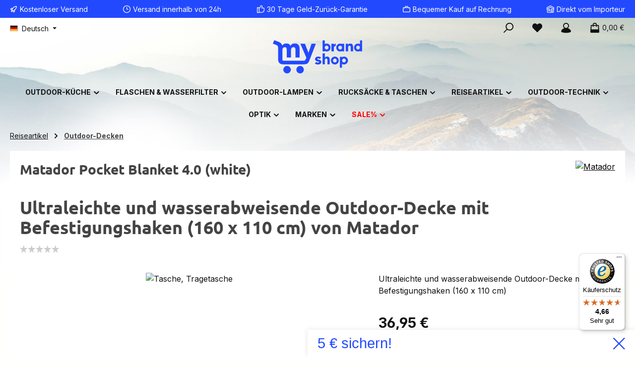

--- FILE ---
content_type: text/html; charset=UTF-8
request_url: https://my-brand.shop/Matador-Pocket-Blanket-4.0-white/0850029165668
body_size: 80614
content:
<!DOCTYPE html>
<html lang="de-DE"
      itemscope="itemscope"
      itemtype="https://schema.org/WebPage">


        
                            
    <head>
        		                            <meta charset="utf-8">
            
                            <meta name="viewport"
                      content="width=device-width, initial-scale=1, shrink-to-fit=no">
            
                            <meta name="author"
                      content="">
                <meta name="robots"
                      content="index,follow">
                <meta name="revisit-after"
                      content="15 days">
                <meta name="keywords"
                      content="">
                <meta name="description"
                      content="Das Matador Pocket Blanket einen trockenen, sauberen Sitzplatz – überall und jederzeit. Mit der Matador Taschendecke haben Sie immer einen sauberen, trockenen Platz zum Sitzen. Diese Bodenabdeckung aus hochwertigem Ripstop-Gewebe wurde mit einer verbesse…">
            
                <meta property="og:type"
          content="product"/>
    <meta property="og:site_name"
          content="my-brand.shop"/>
    <meta property="og:url"
          content="https://my-brand.shop/Matador-Pocket-Blanket-4.0-white/0850029165668"/>
    <meta property="og:title"
          content="Matador Pocket Blanket 4.0 (white) | 0850029165668"/>

    <meta property="og:description"
          content="Das Matador Pocket Blanket einen trockenen, sauberen Sitzplatz – überall und jederzeit. Mit der Matador Taschendecke haben Sie immer einen sauberen, trockenen Platz zum Sitzen. Diese Bodenabdeckung aus hochwertigem Ripstop-Gewebe wurde mit einer verbesse…"/>
    <meta property="og:image"
          content="https://my-brand.shop/media/b2/01/g0/1716314035/0850029165668_1.jpeg?ts=1716314407"/>

            <meta property="product:brand"
              content="Matador"/>
                <meta property="product:price"
              content="36,95 €"/>
        <meta property="product:product_link"
          content="https://my-brand.shop/Matador-Pocket-Blanket-4.0-white/0850029165668"/>

    <meta name="twitter:card"
          content="product"/>
    <meta name="twitter:site"
          content="my-brand.shop"/>
    <meta name="twitter:title"
          content="Matador Pocket Blanket 4.0 (white) | 0850029165668"/>
    <meta name="twitter:description"
          content="Das Matador Pocket Blanket einen trockenen, sauberen Sitzplatz – überall und jederzeit. Mit der Matador Taschendecke haben Sie immer einen sauberen, trockenen Platz zum Sitzen. Diese Bodenabdeckung aus hochwertigem Ripstop-Gewebe wurde mit einer verbesse…"/>
    <meta name="twitter:image"
          content="https://my-brand.shop/media/b2/01/g0/1716314035/0850029165668_1.jpeg?ts=1716314407"/>

                            <meta itemprop="copyrightHolder"
                      content="my-brand.shop">
                <meta itemprop="copyrightYear"
                      content="">
                <meta itemprop="isFamilyFriendly"
                      content="true">
                <meta itemprop="image"
                      content="https://my-brand.shop/media/c8/50/cc/1668453641/Logo_MyBrandShop_RGB_colour.png?ts=1668453641">
            
                                            <meta name="theme-color"
                      content="#fffffe">
                            
                                                

	




    
        
                    <link rel="icon" href="https://my-brand.shop/media/3d/23/45/1668453716/Bildzeichen_My_RGB_colour.png?ts=1668453716">
        
                                <link rel="apple-touch-icon"
                  href="https://my-brand.shop/media/3d/23/45/1668453716/Bildzeichen_My_RGB_colour.png?ts=1668453716">
                    
            
    
    <link rel="canonical" href="https://my-brand.shop/Matador-Pocket-Blanket-4.0-white/0850029165668">

                                
    <title itemprop="name">Matador Pocket Blanket 4.0 (white) | 0850029165668 für Dein Outdoor Abenteuer online kaufen</title>

        		                                                                <link rel="stylesheet"
                      href="https://my-brand.shop/theme/d391708d3a53e30ef7f11e729f41abae/css/all.css?1768568600">
                                    

	





        
        
    
            <!-- Custom css code -->
    <style>div.twt-product-detail-benefits {background-color: blue!important; color: white!important;}
div.twt-product-detail-benefits-headline.h4 {color: white!important;}
.cms-section-default.boxed .cms-block:not(.twt-cms-block-reset) { border: 0; }</style>
    
                    
    <script>
        window.features = JSON.parse('\u007B\u0022V6_5_0_0\u0022\u003Atrue,\u0022v6.5.0.0\u0022\u003Atrue,\u0022V6_6_0_0\u0022\u003Atrue,\u0022v6.6.0.0\u0022\u003Atrue,\u0022V6_7_0_0\u0022\u003Atrue,\u0022v6.7.0.0\u0022\u003Atrue,\u0022V6_8_0_0\u0022\u003Afalse,\u0022v6.8.0.0\u0022\u003Afalse,\u0022DISABLE_VUE_COMPAT\u0022\u003Atrue,\u0022disable.vue.compat\u0022\u003Atrue,\u0022ACCESSIBILITY_TWEAKS\u0022\u003Atrue,\u0022accessibility.tweaks\u0022\u003Atrue,\u0022TELEMETRY_METRICS\u0022\u003Afalse,\u0022telemetry.metrics\u0022\u003Afalse,\u0022FLOW_EXECUTION_AFTER_BUSINESS_PROCESS\u0022\u003Afalse,\u0022flow.execution.after.business.process\u0022\u003Afalse,\u0022PERFORMANCE_TWEAKS\u0022\u003Afalse,\u0022performance.tweaks\u0022\u003Afalse,\u0022CACHE_CONTEXT_HASH_RULES_OPTIMIZATION\u0022\u003Afalse,\u0022cache.context.hash.rules.optimization\u0022\u003Afalse,\u0022DEFERRED_CART_ERRORS\u0022\u003Afalse,\u0022deferred.cart.errors\u0022\u003Afalse,\u0022PRODUCT_ANALYTICS\u0022\u003Afalse,\u0022product.analytics\u0022\u003Afalse,\u0022SSO\u0022\u003Afalse,\u0022sso\u0022\u003Afalse,\u0022ADMIN_VITE\u0022\u003Afalse,\u0022admin.vite\u0022\u003Afalse,\u0022PAYPAL_SETTINGS_TWEAKS\u0022\u003Afalse,\u0022paypal.settings.tweaks\u0022\u003Afalse,\u0022FEATURE_SWAGCMSEXTENSIONS_1\u0022\u003Atrue,\u0022feature.swagcmsextensions.1\u0022\u003Atrue,\u0022FEATURE_SWAGCMSEXTENSIONS_2\u0022\u003Atrue,\u0022feature.swagcmsextensions.2\u0022\u003Atrue,\u0022FEATURE_SWAGCMSEXTENSIONS_8\u0022\u003Atrue,\u0022feature.swagcmsextensions.8\u0022\u003Atrue,\u0022FEATURE_SWAGCMSEXTENSIONS_63\u0022\u003Atrue,\u0022feature.swagcmsextensions.63\u0022\u003Atrue,\u0022RULE_BUILDER\u0022\u003Atrue,\u0022rule.builder\u0022\u003Atrue,\u0022FLOW_BUILDER\u0022\u003Atrue,\u0022flow.builder\u0022\u003Atrue,\u0022ADVANCED_SEARCH\u0022\u003Atrue,\u0022advanced.search\u0022\u003Atrue,\u0022RETURNS_MANAGEMENT\u0022\u003Atrue,\u0022returns.management\u0022\u003Atrue,\u0022TEXT_GENERATOR\u0022\u003Atrue,\u0022text.generator\u0022\u003Atrue,\u0022CHECKOUT_SWEETENER\u0022\u003Atrue,\u0022checkout.sweetener\u0022\u003Atrue,\u0022IMAGE_CLASSIFICATION\u0022\u003Atrue,\u0022image.classification\u0022\u003Atrue,\u0022PROPERTY_EXTRACTOR\u0022\u003Atrue,\u0022property.extractor\u0022\u003Atrue,\u0022REVIEW_SUMMARY\u0022\u003Atrue,\u0022review.summary\u0022\u003Atrue,\u0022REVIEW_TRANSLATOR\u0022\u003Atrue,\u0022review.translator\u0022\u003Atrue,\u0022CONTENT_GENERATOR\u0022\u003Atrue,\u0022content.generator\u0022\u003Atrue,\u0022EXPORT_ASSISTANT\u0022\u003Atrue,\u0022export.assistant\u0022\u003Atrue,\u0022QUICK_ORDER\u0022\u003Atrue,\u0022quick.order\u0022\u003Atrue,\u0022EMPLOYEE_MANAGEMENT\u0022\u003Atrue,\u0022employee.management\u0022\u003Atrue,\u0022QUOTE_MANAGEMENT\u0022\u003Atrue,\u0022quote.management\u0022\u003Atrue,\u0022NATURAL_LANGUAGE_SEARCH\u0022\u003Atrue,\u0022natural.language.search\u0022\u003Atrue,\u0022IMAGE_UPLOAD_SEARCH\u0022\u003Atrue,\u0022image.upload.search\u0022\u003Atrue,\u0022ORDER_APPROVAL\u0022\u003Atrue,\u0022order.approval\u0022\u003Atrue,\u0022SPATIAL_CMS_ELEMENT\u0022\u003Atrue,\u0022spatial.cms.element\u0022\u003Atrue,\u0022SHOPPING_LISTS\u0022\u003Atrue,\u0022shopping.lists\u0022\u003Atrue,\u0022TEXT_TO_IMAGE_GENERATION\u0022\u003Atrue,\u0022text.to.image.generation\u0022\u003Atrue,\u0022SPATIAL_SCENE_EDITOR\u0022\u003Afalse,\u0022spatial.scene.editor\u0022\u003Afalse,\u0022CAPTCHA\u0022\u003Atrue,\u0022captcha\u0022\u003Atrue,\u0022ORGANIZATION_UNITS\u0022\u003Atrue,\u0022organization.units\u0022\u003Atrue,\u0022ADVANCED_PRODUCT_CATALOGS\u0022\u003Atrue,\u0022advanced.product.catalogs\u0022\u003Atrue,\u0022BUDGET_MANAGEMENT\u0022\u003Atrue,\u0022budget.management\u0022\u003Atrue\u007D');
    </script>
        
                        <script type="text/javascript">
        var _paq = window._paq || [];
    var ironMatomoDataLayer = {
        'matomoUrl': "https://mein-marken.shop/",
        'matomoScript': "matomo.js",
        'siteId': "1",
        'cookieDomain': "",
        'startTracking': "3",
        'cookieName': "",
        'cookieValue': "",
        'cookieValueAsRegex': "",
        'requireCookieConsent': "",
        'conversionFirstReferrer': "",
        'useOwnMatomoScript': "",
        'track': [],
        'trackLast': [],
    };
                                    
window._paq.push(['setEcommerceView',"0850029165668","Matador Pocket Blanket 4.0 (white)","Outdoor-Decken",36.95]);
            window._paq.push(['trackPageView']);
    window._paq.push(['enableLinkTracking']);
    window._paq.push(['setTrackerUrl', ironMatomoDataLayer.matomoUrl + 'matomo.php']);
    window._paq.push(['setSiteId', ironMatomoDataLayer.siteId]);
    </script>
            
                            <script nonce="GDizzAGWIVo=">
        dataLayer = window.dataLayer || [];
                dataLayer.push({ ecommerce: null });
                dataLayer.push({"pageTitle":"Matador Pocket Blanket 4.0 (white) | 0850029165668","pageSubCategory":"","pageCategoryID":"","pageSubCategoryID":"","pageCountryCode":"de-DE","pageLanguageCode":"Deutsch","pageVersion":1,"pageTestVariation":"1","pageValue":1,"pageAttributes":"1","pageCategory":"Product","productID":"018ef638ddf17163bfc22859b92f6047","parentProductID":null,"productName":"Matador Pocket Blanket 4.0 (white)","productPrice":"31.05","productEAN":"0850029165668","productSku":"0850029165668","productManufacturerNumber":"MATL5001W","productCategory":"Outdoor-Decken","productCategoryID":"28a9d84ed39a4a06af978227ad0e106b","productCurrency":"EUR","visitorLoginState":"Logged Out","visitorType":"NOT LOGGED IN","visitorLifetimeValue":0,"visitorExistingCustomer":"No"});
                        dataLayer.push({"event":"view_item","ecommerce":{"currency":"EUR","value":31.05,"items":[{"item_name":"Matador Pocket Blanket 4.0 (white)","item_id":"0850029165668","price":31.05,"index":0,"item_list_name":"Category","quantity":1,"item_category":"Outdoor-Decken","item_category2":"Reiseartikel","item_list_id":"28a9d84ed39a4a06af978227ad0e106b","id":"0850029165668","google_business_vertical":"retail","item_brand":"Matador"}]}});
                                                                        var dtgsRemarketingEnabled = true;
                        var dtgsConsentHandler = 'shopwareCmp';
    </script>
            
                        
    <script nonce="GDizzAGWIVo=">
        (function e(){window.document.$emitter&&typeof window.document.$emitter.subscribe==="function"?window.document.$emitter.subscribe("CookieConfiguration_Update",t=>{t&&t.detail&&Object.prototype.hasOwnProperty.call(t.detail,"dtgsAllowGtmTracking")&&window.location.reload()}):setTimeout(e,100)})();
    </script>

            <script nonce="GDizzAGWIVo=">
            window.dataLayer = window.dataLayer || [];
            var loadGTM = function(w,d,s,l,i){w[l]=w[l]||[];w[l].push({'gtm.start':
                    new Date().getTime(),event:'gtm.js'});var f=d.getElementsByTagName(s)[0],
                j=d.createElement(s),dl=l!='dataLayer'?'&l='+l:'';j.async=true;j.src=
                'https://www.googletagmanager.com/gtm.js?id='+i+dl;var n=d.querySelector('[nonce]');
            n&&j.setAttribute('nonce',n.nonce||n.getAttribute('nonce'));f.parentNode.insertBefore(j,f);
                    };
                            loadGTM(window,document,'script','dataLayer','GTM-5ZL89F4');
                    </script>
                
    <script>
        window.dtgsGtmConsentCookieName = 'dtgsAllowGtmTracking';
        window.dtgsGtmCustomServices = [];
    </script>

                                                        
            <script>
                                    window.gtagActive = true;
                    window.gtagURL = 'https://www.googletagmanager.com/gtag/js?id=G-GN49VNFHPE';
                                        window.controllerName = 'product';
                                        window.actionName = 'index';
                    window.activeRoute = 'frontend.detail.page';
                    window.trackOrders = '1';
                    window.gtagTrackingId = 'G-GN49VNFHPE';
                    window.dataLayer = window.dataLayer || [];
                    window.gtagConfig = {
                        'anonymize_ip': '1',
                        'cookie_domain': 'none',
                        'cookie_prefix': '_swag_ga',
                    };

                    function gtag() { dataLayer.push(arguments); }
                            </script>
            
                <script nonce="GDizzAGWIVo=">
            window.dataLayer = window.dataLayer || [];
            function gtag() { dataLayer.push(arguments); }

            (() => {
                const analyticsStorageEnabled = document.cookie.split(';').some((item) => item.trim().includes('dtgsAllowGtmTracking=1'));

                let googleAdsCookieName = 'google-ads-enabled';
                                    googleAdsCookieName = 'dtgsAllowGtmTracking';
                    window.googleAdsCookieName = 'dtgsAllowGtmTracking';
                
                const adsEnabled = document.cookie.split(';').some((item) => item.trim().includes(googleAdsCookieName + '=1'));

                // Always set a default consent for consent mode v2
                gtag('consent', 'default', {
                    'ad_user_data': adsEnabled ? 'granted' : 'denied',
                    'ad_storage': adsEnabled ? 'granted' : 'denied',
                    'ad_personalization': adsEnabled ? 'granted' : 'denied',
                    'analytics_storage': analyticsStorageEnabled ? 'granted' : 'denied'
                });
            })();
        </script>
    

    <!-- Shopware Analytics -->
    <script>
        window.shopwareAnalytics = {
            trackingId: 'a185d855aa207808ce402c7771040b6a',
            merchantConsent: true,
            debug: false,
            storefrontController: 'Product',
            storefrontAction: 'index',
            storefrontRoute: 'frontend.detail.page',
            storefrontCmsPageType:  'product_detail' ,
        };
    </script>
    <!-- End Shopware Analytics -->
        



    


                                                                                                                                                                                                
    <!-- added by Trusted Shops app: Start -->
    <script src="https://integrations.etrusted.com/applications/widget.js/v2" async defer></script>
    <!-- End -->
                        
                                
            <script type="text/javascript" id="recaptcha-script"
                                data-src='https://www.google.com/recaptcha/api.js'
                defer></script>
        <script>
                            window.googleReCaptchaV2Active = true;
                                </script>
            

    
                
                                    <script>
                    window.useDefaultCookieConsent = true;
                </script>
                    
                		                                        <script>
                window.activeNavigationId = '28a9d84ed39a4a06af978227ad0e106b';
                window.activeRoute = 'frontend.detail.page';
                window.activeRouteParameters = '\u007B\u0022_httpCache\u0022\u003Atrue,\u0022productId\u0022\u003A\u0022018ef638ddf17163bfc22859b92f6047\u0022\u007D';
                window.router = {
                    'frontend.cart.offcanvas': '/checkout/offcanvas',
                    'frontend.cookie.offcanvas': '/cookie/offcanvas',
                    'frontend.cookie.groups': '/cookie/groups',
                    'frontend.checkout.finish.page': '/checkout/finish',
                    'frontend.checkout.info': '/widgets/checkout/info',
                    'frontend.menu.offcanvas': '/widgets/menu/offcanvas',
                    'frontend.cms.page': '/widgets/cms',
                    'frontend.cms.navigation.page': '/widgets/cms/navigation',
                    'frontend.country.country-data': '/country/country-state-data',
                    'frontend.app-system.generate-token': '/app-system/Placeholder/generate-token',
                    'frontend.gateway.context': '/gateway/context',
                    'frontend.cookie.consent.offcanvas': '/cookie/consent-offcanvas',
                    'frontend.account.login.page': '/account/login',
                    };
                window.salesChannelId = 'a31c87eda0f84fd59f91c0eabfe876ff';
            </script>
        
    <script>
        window.router['widgets.dvsn.affiliate.set-partner-code'] = '/widgets/dvsn/affiliate/set-partner-code?code=___xxx___';
        window.router['widgets.dvsn.affiliate.get-pdp-partner-link'] = '/widgets/dvsn/affiliate/get-pdp-partner-link?productId=___xxx___';
    </script>
    <script>
        window.dvsnAffiliate = {
            urlParameterKey: 'partner'
        };
    </script>

    <script>
        window.router['widgets.dvsn.seller.is-seller'] = '/widgets/dvsn/seller/is-seller';
    </script>


        
    <script>
        window.router['widgets.swag.cmsExtensions.quickview'] = '/swag/cms-extensions/quickview';
        window.router['widgets.swag.cmsExtensions.quickview.variant'] = '/swag/cms-extensions/quickview/variant';
    </script>


            
    

            <script>
            window.router = {
                ...window.router,
                'frontend.account.advanced-product-catalogs.categories': '/account/advanced-product-catalogs/categories',
                'frontend.account.advanced-product-catalogs.categories.search': '/account/advanced-product-catalogs/categories/search',
                'frontend.account.advanced-product-catalogs.save': '/account/advanced-product-catalogs/save'
            }
        </script>
    

            <script>
            window.router = {
                ...window.router,
                'frontend.budget.recipients.delete': '/budget/id/recipients/delete',
                'frontend.budget.recipients.store': '/budget/id/recipients',
                'frontend.budgets.employees': '/budget/employees',
                'frontend.budgets.organizations': '/budget/organizations',
            }
        </script>
    

    <script>
        window.router['frontend.shopware_analytics.customer.data'] = '/storefront/script/shopware-analytics-customer'
    </script>


    <script>
        window.router['frontend.product.review.translate'] = '/translate-review';
    </script>

                                <script>
                
                window.breakpoints = JSON.parse('\u007B\u0022xs\u0022\u003A0,\u0022sm\u0022\u003A576,\u0022md\u0022\u003A768,\u0022lg\u0022\u003A992,\u0022xl\u0022\u003A1200,\u0022xxl\u0022\u003A1400\u007D');
            </script>
        
                                    <script>
                    window.customerLoggedInState = 0;

                    window.wishlistEnabled = 1;
                </script>
                    
                			<script src="https://my-brand.shop/theme/e1a82b15ddf3497c8dc03ac5dff4d22c/assets/js/jquery-3.5.1.slim.min.js?1768568600"></script>
			
		        

                        
    <script>
        window.validationMessages = JSON.parse('\u007B\u0022required\u0022\u003A\u0022Die\u0020Eingabe\u0020darf\u0020nicht\u0020leer\u0020sein.\u0022,\u0022email\u0022\u003A\u0022Ung\\u00fcltige\u0020E\u002DMail\u002DAdresse.\u0020Die\u0020E\u002DMail\u0020ben\\u00f6tigt\u0020das\u0020Format\u0020\\\u0022nutzer\u0040beispiel.de\\\u0022.\u0022,\u0022confirmation\u0022\u003A\u0022Ihre\u0020Eingaben\u0020sind\u0020nicht\u0020identisch.\u0022,\u0022minLength\u0022\u003A\u0022Die\u0020Eingabe\u0020ist\u0020zu\u0020kurz.\u0022,\u0022grecaptcha\u0022\u003A\u0022Bitte\u0020akzeptieren\u0020Sie\u0020die\u0020technisch\u0020erforderlichen\u0020Cookies,\u0020um\u0020die\u0020reCAPTCHA\u002D\\u00dcberpr\\u00fcfung\u0020zu\u0020erm\\u00f6glichen.\u0022\u007D');
    </script>
        
                                                            <script>
                        window.themeJsPublicPath = 'https://my-brand.shop/theme/d391708d3a53e30ef7f11e729f41abae/js/';
                    </script>
                                            <script type="text/javascript" src="https://my-brand.shop/theme/d391708d3a53e30ef7f11e729f41abae/js/storefront/storefront.js?1768568600" defer></script>
                                            <script type="text/javascript" src="https://my-brand.shop/theme/d391708d3a53e30ef7f11e729f41abae/js/neti-next-order-fields/neti-next-order-fields.js?1768568600" defer></script>
                                            <script type="text/javascript" src="https://my-brand.shop/theme/d391708d3a53e30ef7f11e729f41abae/js/sensus-uptain-connect6/sensus-uptain-connect6.js?1768568600" defer></script>
                                            <script type="text/javascript" src="https://my-brand.shop/theme/d391708d3a53e30ef7f11e729f41abae/js/dvsn-affiliate/dvsn-affiliate.js?1768568600" defer></script>
                                            <script type="text/javascript" src="https://my-brand.shop/theme/d391708d3a53e30ef7f11e729f41abae/js/dvsn-seller/dvsn-seller.js?1768568600" defer></script>
                                            <script type="text/javascript" src="https://my-brand.shop/theme/d391708d3a53e30ef7f11e729f41abae/js/swag-cms-extensions/swag-cms-extensions.js?1768568600" defer></script>
                                            <script type="text/javascript" src="https://my-brand.shop/theme/d391708d3a53e30ef7f11e729f41abae/js/cbax-modul-analytics/cbax-modul-analytics.js?1768568600" defer></script>
                                            <script type="text/javascript" src="https://my-brand.shop/theme/d391708d3a53e30ef7f11e729f41abae/js/dtgs-google-tag-manager-sw6/dtgs-google-tag-manager-sw6.js?1768568600" defer></script>
                                            <script type="text/javascript" src="https://my-brand.shop/theme/d391708d3a53e30ef7f11e729f41abae/js/nds-filter-instant-delivery/nds-filter-instant-delivery.js?1768568600" defer></script>
                                            <script type="text/javascript" src="https://my-brand.shop/theme/d391708d3a53e30ef7f11e729f41abae/js/acris-gpsr-c-s/acris-gpsr-c-s.js?1768568600" defer></script>
                                            <script type="text/javascript" src="https://my-brand.shop/theme/d391708d3a53e30ef7f11e729f41abae/js/newsletter-sendinblue/newsletter-sendinblue.js?1768568600" defer></script>
                                            <script type="text/javascript" src="https://my-brand.shop/theme/d391708d3a53e30ef7f11e729f41abae/js/awinx-tracking-extensionv6/awinx-tracking-extensionv6.js?1768568600" defer></script>
                                            <script type="text/javascript" src="https://my-brand.shop/theme/d391708d3a53e30ef7f11e729f41abae/js/subscription/subscription.js?1768568600" defer></script>
                                            <script type="text/javascript" src="https://my-brand.shop/theme/d391708d3a53e30ef7f11e729f41abae/js/checkout-sweetener/checkout-sweetener.js?1768568600" defer></script>
                                            <script type="text/javascript" src="https://my-brand.shop/theme/d391708d3a53e30ef7f11e729f41abae/js/text-translator/text-translator.js?1768568600" defer></script>
                                            <script type="text/javascript" src="https://my-brand.shop/theme/d391708d3a53e30ef7f11e729f41abae/js/employee-management/employee-management.js?1768568600" defer></script>
                                            <script type="text/javascript" src="https://my-brand.shop/theme/d391708d3a53e30ef7f11e729f41abae/js/quick-order/quick-order.js?1768568600" defer></script>
                                            <script type="text/javascript" src="https://my-brand.shop/theme/d391708d3a53e30ef7f11e729f41abae/js/advanced-search/advanced-search.js?1768568600" defer></script>
                                            <script type="text/javascript" src="https://my-brand.shop/theme/d391708d3a53e30ef7f11e729f41abae/js/captcha/captcha.js?1768568600" defer></script>
                                            <script type="text/javascript" src="https://my-brand.shop/theme/d391708d3a53e30ef7f11e729f41abae/js/quote-management/quote-management.js?1768568600" defer></script>
                                            <script type="text/javascript" src="https://my-brand.shop/theme/d391708d3a53e30ef7f11e729f41abae/js/a-i-search/a-i-search.js?1768568600" defer></script>
                                            <script type="text/javascript" src="https://my-brand.shop/theme/d391708d3a53e30ef7f11e729f41abae/js/spatial-cms-element/spatial-cms-element.js?1768568600" defer></script>
                                            <script type="text/javascript" src="https://my-brand.shop/theme/d391708d3a53e30ef7f11e729f41abae/js/order-approval/order-approval.js?1768568600" defer></script>
                                            <script type="text/javascript" src="https://my-brand.shop/theme/d391708d3a53e30ef7f11e729f41abae/js/shopping-list/shopping-list.js?1768568600" defer></script>
                                            <script type="text/javascript" src="https://my-brand.shop/theme/d391708d3a53e30ef7f11e729f41abae/js/organization-unit/organization-unit.js?1768568600" defer></script>
                                            <script type="text/javascript" src="https://my-brand.shop/theme/d391708d3a53e30ef7f11e729f41abae/js/advanced-product-catalogs/advanced-product-catalogs.js?1768568600" defer></script>
                                            <script type="text/javascript" src="https://my-brand.shop/theme/d391708d3a53e30ef7f11e729f41abae/js/budget-management/budget-management.js?1768568600" defer></script>
                                            <script type="text/javascript" src="https://my-brand.shop/theme/d391708d3a53e30ef7f11e729f41abae/js/inv-advanced-cookie-popup-pro/inv-advanced-cookie-popup-pro.js?1768568600" defer></script>
                                            <script type="text/javascript" src="https://my-brand.shop/theme/d391708d3a53e30ef7f11e729f41abae/js/iron-matomo/iron-matomo.js?1768568600" defer></script>
                                            <script type="text/javascript" src="https://my-brand.shop/theme/d391708d3a53e30ef7f11e729f41abae/js/swag-pay-pal/swag-pay-pal.js?1768568600" defer></script>
                                            <script type="text/javascript" src="https://my-brand.shop/theme/d391708d3a53e30ef7f11e729f41abae/js/swag-analytics/swag-analytics.js?1768568600" defer></script>
                                            <script type="text/javascript" src="https://my-brand.shop/theme/d391708d3a53e30ef7f11e729f41abae/js/tcinn-theme-ware-outdoor/tcinn-theme-ware-outdoor.js?1768568600" defer></script>
                                                        

    
        </head>

        
                                                                                                                                                                                                
    <!-- added by Trusted Shops app: Start -->
    <script src="https://integrations.etrusted.com/applications/widget.js/v2" async defer></script>
    <!-- End -->
                        
        <body class="is-ctl-product is-act-index is-active-route-frontend-detail-page themeware twt-outdoor twt-header-type-4 twt-full-width-boxed twt-is-cms-product-detail twt-cms-styling">

            
                
    
    
            <div id="page-top" class="skip-to-content bg-primary-subtle text-primary-emphasis overflow-hidden" tabindex="-1">
            <div class="container skip-to-content-container d-flex justify-content-center visually-hidden-focusable">
                                                                                        <a href="#content-main" class="skip-to-content-link d-inline-flex text-decoration-underline m-1 p-2 fw-bold gap-2">
                                Zum Hauptinhalt springen
                            </a>
                                            
                                                                        <a href="#header-main-search-input" class="skip-to-content-link d-inline-flex text-decoration-underline m-1 p-2 fw-bold gap-2 d-none d-sm-block">
                                Zur Suche springen
                            </a>
                                            
                                                                        <a href="#main-navigation-menu" class="skip-to-content-link d-inline-flex text-decoration-underline m-1 p-2 fw-bold gap-2 d-none d-lg-block">
                                Zur Hauptnavigation springen
                            </a>
                                                                        </div>
        </div>
        
    
                
                
    						                        <noscript class="noscript-main">
                
    <div role="alert"
         aria-live="polite"
         class="alert alert-info d-flex align-items-center">

                                                                        
                                                        
        
        
        
                                    
                <span class="icon icon-info" aria-hidden="true">
                                        <svg xmlns="http://www.w3.org/2000/svg" xmlns:xlink="http://www.w3.org/1999/xlink" width="24" height="24" viewBox="0 0 24 24"><defs><path d="M12 7c.5523 0 1 .4477 1 1s-.4477 1-1 1-1-.4477-1-1 .4477-1 1-1zm1 9c0 .5523-.4477 1-1 1s-1-.4477-1-1v-5c0-.5523.4477-1 1-1s1 .4477 1 1v5zm11-4c0 6.6274-5.3726 12-12 12S0 18.6274 0 12 5.3726 0 12 0s12 5.3726 12 12zM12 2C6.4772 2 2 6.4772 2 12s4.4772 10 10 10 10-4.4772 10-10S17.5228 2 12 2z" id="icons-default-info" /></defs><use xlink:href="#icons-default-info" fill="#758CA3" fill-rule="evenodd" /></svg>
                    </span>

                                                        
                                    
                    <div class="alert-content-container">
                                                    
                                                            Um unseren Shop in vollem Umfang nutzen zu können, empfehlen wir Ihnen Javascript in Ihrem Browser zu aktivieren.
                                    
                                                                </div>
            </div>
            </noscript>
        
    
    <!-- Google Tag Manager Noscript -->
            <noscript class="noscript-gtm">
            <iframe src="https://www.googletagmanager.com/ns.html?id=GTM-5ZL89F4"
                    height="0"
                    width="0"
                    style="display:none;visibility:hidden">
            </iframe>
        </noscript>
        <!-- End Google Tag Manager Noscript -->

                    		
				






	 					
	
	


	
	
	
	
	
	

	
	<section id="twt-usp-bar"			 class="twt-usp-bar is-header is-small layout-1 top"
			 data-twt-usp-bar-position="1"			 data-twt-usp-bar-usps="6"
			 role="region"
			 aria-label="Darum lohnt sich Einkaufen bei uns"
	>

					<div class="twt-usp-bar-container container">
				<div class="twt-usp-bar-items">
					





 



                            
            
                
                                    <div class="twt-usp-bar-item twt-usp-1 item-1">
                    <div class="item-icon">
                                                
		
					    
        
        
        
                                    
                <span class="icon icon-rocket" aria-hidden="true">
                                        <svg xmlns="http://www.w3.org/2000/svg" xmlns:xlink="http://www.w3.org/1999/xlink" width="24" height="24" viewBox="0 0 24 24"><defs><path d="M5.2213 14.4042a12.7324 12.7324 0 0 0-3.4638-1.434c-.7541-.1886-1.0142-1.1277-.4646-1.6773l1.8284-1.8284A5 5 0 0 1 6.657 8h2.47l.47-.6462A13 13 0 0 1 20.1107 2H21c.5523 0 1 .4477 1 1v.8893a13 13 0 0 1-5.3538 10.5136l-.4355.3167.2102.8407a5 5 0 0 1-1.3152 4.7482l-2.3986 2.3986c-.5496.5496-1.4887.2895-1.6772-.4646a12.7324 12.7324 0 0 0-1.434-3.4638 41.8718 41.8718 0 0 1-5.2797 2.17c-.7817.2606-1.5255-.4832-1.2649-1.265a41.8718 41.8718 0 0 1 2.17-5.2795zm.9287-1.7747A41.8718 41.8718 0 0 1 7.7358 10h-1.079a3 3 0 0 0-2.1213.8787l-.661.661c.794.2997 1.5546.665 2.2755 1.0898zm8.309 3.33a41.8717 41.8717 0 0 1-3.0885 1.8905 14.7187 14.7187 0 0 1 1.0897 2.2755l1.2313-1.2312a3 3 0 0 0 .789-2.849l-.0214-.0858zm-4.2242.2328a39.8717 39.8717 0 0 0 4.292-2.721l.943-.6859a11 11 0 0 0 4.5296-8.7848A11 11 0 0 0 11.2146 8.53l-.686.9432a39.8717 39.8717 0 0 0-2.721 4.2919 14.762 14.762 0 0 1 2.4272 2.4271zm-1.8172.936a12.7602 12.7602 0 0 0-1.5459-1.5459c-.4347.9-.8358 1.8167-1.202 2.748a39.8718 39.8718 0 0 0 2.7479-1.2021z" id="icons-default-rocket" /></defs><use xlink:href="#icons-default-rocket" fill="#758CA3" fill-rule="evenodd" /></svg>
                    </span>

    
	                    </div>
                    <div class="item-label">
                        <div class="item-title">Kostenloser Versand</div>
                                            </div>
                </div>
                    
    
                
                                    <div class="twt-usp-bar-item twt-usp-2 item-2">
                    <div class="item-icon">
                                                
		
					    
        
        
        
                                    
                <span class="icon icon-clock" aria-hidden="true">
                                        <svg xmlns="http://www.w3.org/2000/svg" xmlns:xlink="http://www.w3.org/1999/xlink" width="24" height="24" viewBox="0 0 24 24"><defs><path d="M13 11V6c0-.5523-.4477-1-1-1s-1 .4477-1 1v6c0 .5523.4477 1 1 1h4c.5523 0 1-.4477 1-1s-.4477-1-1-1h-3zm-1 13C5.3726 24 0 18.6274 0 12S5.3726 0 12 0s12 5.3726 12 12-5.3726 12-12 12zm0-2c5.5228 0 10-4.4772 10-10S17.5228 2 12 2 2 6.4772 2 12s4.4772 10 10 10z" id="icons-default-clock" /></defs><use xlink:href="#icons-default-clock" fill="#758CA3" fill-rule="evenodd" /></svg>
                    </span>

    
	                    </div>
                    <div class="item-label">
                        <div class="item-title">Versand innerhalb von 24h</div>
                                            </div>
                </div>
                    
    
                
                                    <div class="twt-usp-bar-item twt-usp-3 item-3">
                    <div class="item-icon">
                                                
		
					    
        
        
        
                                    
                <span class="icon icon-thumb-up" aria-hidden="true">
                                        <svg xmlns="http://www.w3.org/2000/svg" xmlns:xlink="http://www.w3.org/1999/xlink" width="24" height="24" viewBox="0 0 24 24"><defs><path d="M4 9c.5523 0 1 .4477 1 1s-.4477 1-1 1-1-.4477-1-1 .4477-1 1-1zm4-2h.2457a1 1 0 0 0 .9615-.7253l1.1711-4.0989A3 3 0 0 1 13.263 0h1.76c1.6568 0 3 1.3431 3 3a3 3 0 0 1-.1155.8242L17 7h4c1.6569 0 3 1.3431 3 3v5c0 4.4183-3.5817 8-8 8H8c0 .5523-.4477 1-1 1H1c-.5523 0-1-.4477-1-1V7c0-.5523.4477-1 1-1h6c.5523 0 1 .4477 1 1zM6 8H2v14h4V8zm2 1v12h8c3.3137 0 6-2.6863 6-6v-5c0-.5523-.4477-1-1-1h-6.6515l1.6358-5.7253A1 1 0 0 0 16.0228 3c0-.5523-.4477-1-1-1H13.263a1 1 0 0 0-.9615.7253l-1.1711 4.0989A3 3 0 0 1 8.2457 9H8z" id="icons-default-thumb-up" /></defs><use xlink:href="#icons-default-thumb-up" fill="#758CA3" fill-rule="evenodd" /></svg>
                    </span>

    
	                    </div>
                    <div class="item-label">
                        <div class="item-title">30 Tage Geld-Zurück-Garantie</div>
                                            </div>
                </div>
                    
    
                
                                    <div class="twt-usp-bar-item twt-usp-4 item-4">
                    <div class="item-icon">
                                                
		
					    
        
        
        
                                    
                <span class="icon icon-briefcase" aria-hidden="true">
                                        <svg xmlns="http://www.w3.org/2000/svg" xmlns:xlink="http://www.w3.org/1999/xlink" width="24" height="24" viewBox="0 0 24 24"><defs><path d="M20 8v1c0 .5523-.4477 1-1 1s-1-.4477-1-1V8H6v1c0 .5523-.4477 1-1 1s-1-.4477-1-1V8H3c-.5523 0-1 .4477-1 1v10c0 .5523.4477 1 1 1h18c.5523 0 1-.4477 1-1V9c0-.5523-.4477-1-1-1h-1zM7 6V4c0-1.1046.8954-2 2-2h6c1.1046 0 2 .8954 2 2v2h4c1.6569 0 3 1.3431 3 3v10c0 1.6569-1.3431 3-3 3H3c-1.6569 0-3-1.3431-3-3V9c0-1.6569 1.3431-3 3-3h4zm2 0h6V4H9v2z" id="icons-default-briefcase" /></defs><use xlink:href="#icons-default-briefcase" fill="#758CA3" fill-rule="evenodd" /></svg>
                    </span>

    
	                    </div>
                    <div class="item-label">
                        <div class="item-title">Bequemer Kauf auf Rechnung</div>
                                            </div>
                </div>
                    
    
                
                                    <div class="twt-usp-bar-item twt-usp-5 item-5">
                    <div class="item-icon">
                                                
		
					    
        
        
        
                                    
                <span class="icon icon-home" aria-hidden="true">
                                        <svg xmlns="http://www.w3.org/2000/svg" xmlns:xlink="http://www.w3.org/1999/xlink" width="24" height="24" viewBox="0 0 24 24"><defs><path d="M13 21v-7c0-1.1046.8954-2 2-2h2c1.1046 0 2 .8954 2 2v7h2.0499v-8.9246L12 7.139l-9 4.909V21h10zm10.0499-8v8c0 1.1046-.8955 2-2 2H3c-1.1046 0-2-.8954-2-2v-7.9986C.4771 13.0008 0 12.5817 0 12V7a1 1 0 0 1 .5211-.8779l11-6a1 1 0 0 1 .9578 0l11 6A1 1 0 0 1 24 7v5c0 .5631-.4472.974-.9501 1zM2 10.3156l9.5211-5.1934a1 1 0 0 1 .9578 0L22 10.3155V7.5936L12 2.1391 2 7.5936v2.7219zM15 14v7h2v-7h-2zm-8-2h2c1.1046 0 2 .8954 2 2v2c0 1.1046-.8954 2-2 2H7c-1.1046 0-2-.8954-2-2v-2c0-1.1046.8954-2 2-2zm0 2v2h2v-2H7z" id="icons-default-home" /></defs><use xlink:href="#icons-default-home" fill="#758CA3" fill-rule="evenodd" /></svg>
                    </span>

    
	                    </div>
                    <div class="item-label">
                        <div class="item-title">Direkt vom Importeur</div>
                                            </div>
                </div>
                    
    
                
                                    <div class="twt-usp-bar-item twt-usp-6 item-6">
                    <div class="item-icon">
                                                
		
					    
        
        
        
                                    
                <span class="icon icon-headset" aria-hidden="true">
                                        <svg xmlns="http://www.w3.org/2000/svg" xmlns:xlink="http://www.w3.org/1999/xlink" width="24" height="24" viewBox="0 0 24 24"><defs><path d="M2 11v4h2v-4H2zm20-2c1.1046 0 2 .8954 2 2v4c0 1.1046-.8954 2-2 2v3c0 1.6569-1.3431 3-3 3h-1c0 .5523-.4477 1-1 1h-2c-.5523 0-1-.4477-1-1v-2c0-.5523.4477-1 1-1h2c.5523 0 1 .4477 1 1h1c.5523 0 1-.4477 1-1v-3c-1.1046 0-2-.8954-2-2v-4c0-1.1046.8954-2 2-2 0-3.866-3.134-7-7-7h-2C7.134 2 4 5.134 4 9c1.1046 0 2 .8954 2 2v4c0 1.1046-.8954 2-2 2H2c-1.1046 0-2-.8954-2-2v-4c0-1.1046.8954-2 2-2 0-4.9706 4.0294-9 9-9h2c4.9706 0 9 4.0294 9 9zm-2 2v4h2v-4h-2z" id="icons-default-headset" /></defs><use xlink:href="#icons-default-headset" fill="#758CA3" fill-rule="evenodd" /></svg>
                    </span>

    
	                    </div>
                    <div class="item-label">
                        <div class="item-title">Hotline +49-89-21028725</div>
                                            </div>
                </div>
                    
    				</div>

																
											</div>
		
	</section>
	
		            
    
        <header class="header-main">
                            <div class="container">
                        					            <div class="top-bar d-none d-lg-block">
        			        
										<nav class="top-bar-nav d-flex justify-content-end gap-3"
					 aria-label="Shop-Einstellungen">
											                                        
            <div class="top-bar-nav-item top-bar-language">
                            <form method="post"
                      action="/checkout/language"
                      class="language-form"
                      data-form-add-dynamic-redirect="true">
                                                                                            
                        <div class="languages-menu dropdown">
                            <button class="btn dropdown-toggle top-bar-nav-btn"
                                    type="button"
                                    id="languagesDropdown-top-bar"
                                    data-bs-toggle="dropdown"
                                    aria-haspopup="true"
                                    aria-expanded="false"
                                    aria-label="Sprache ändern (Deutsch ist die aktuelle Sprache)">
                                <span aria-hidden="true" class="top-bar-list-icon language-flag country-de language-de"></span>
                                <span class="top-bar-nav-text d-none d-md-inline">Deutsch</span>
                            </button>

                                        <ul class="top-bar-list dropdown-menu dropdown-menu-start"
            aria-label="Verfügbare Sprachen">

                            
                <li class="top-bar-list-item active">
                                                                                                                                                                    
                                                <button class="dropdown-item d-flex align-items-center gap-2 active" type="submit" name="languageId" id="top-bar-2fbb5fe2e29a4d70aa5854ce7ce3e20b" value="2fbb5fe2e29a4d70aa5854ce7ce3e20b">
                                                    <span aria-hidden="true" class="top-bar-list-icon language-flag country-de language-de"></span>
                                                    Deutsch
                                                </button>

                                                                                            
                </li>
                            
                <li class="top-bar-list-item">
                                                                                                                                                                    
                                                <button class="dropdown-item d-flex align-items-center gap-2" type="submit" name="languageId" id="top-bar-e001063dcc8c4caeb8b87a9f9ad1b5c2" value="e001063dcc8c4caeb8b87a9f9ad1b5c2">
                                                    <span aria-hidden="true" class="top-bar-list-icon language-flag country-gb language-en"></span>
                                                    English
                                                </button>

                                                                                            
                </li>
                    </ul>

                            </div>
                    
                                    </form>
                    </div>
                        

	

									
	

										



            
    				</nav>

			
			    </div>
    

	
    					        <div class="row align-items-center header-row">
                            <div class="col-12 col-lg-auto header-logo-col pb-sm-2 my-3 m-lg-0">
                        <div class="header-logo-main text-center">
                    <a class="header-logo-main-link"
               href="/"
               title="Zur Startseite gehen">
                				                    <picture class="header-logo-picture d-block m-auto">
                                                                            
                                                                            
                                                                                    <img src="https://my-brand.shop/media/c8/50/cc/1668453641/Logo_MyBrandShop_RGB_colour.png?ts=1668453641"
                                     alt="Zur Startseite gehen"
                                     class="img-fluid header-logo-main-img">
                                                                        </picture>
                
	
					
		            </a>
            </div>
                </div>
            
            			
	
                            <div class="col-12 order-1 col-sm-auto order-sm-2 header-actions-col">
                    <div class="row g-0">
                        		
	
				
	
			
							
				
										
															
					
			
			<div class="col d-lg-none">
		<div class="menu-button">

							<button
                    class="btn nav-main-toggle-btn header-actions-btn"
					type="button"
					data-off-canvas-menu="true"
					aria-label="Menü"
					title="Navigation"
				>
																														    
        
        
        
                        


    














    <span class="icon icon-themeware icon-stack icon-solid" aria-hidden="true"><?xml version="1.0" encoding="utf-8"?><svg  xmlns="http://www.w3.org/2000/svg" viewBox="0 0 24 24"><path d="M2,5.48H22a1,1,0,0,0,0-2H2a1,1,0,0,0,0,2Z"/><path d="M22,10.92H2a1,1,0,0,0,0,2H22a1,1,0,0,0,0-2Z"/><path d="M22,18.52H2a1,1,0,0,0,0,2H22a1,1,0,0,0,0-2Z"/></svg></span>




    											
										<span class="header-nav-main-toggle-label">
						Navigation
					</span>
				</button>
			
		</div>
	</div>

                        		
		
		
					
		
	<div class="col-auto twt-search-col">
		  <div class="search-toggle">
				<button class="btn header-actions-btn search-toggle-btn js-search-toggle-btn collapsed"
						type="button"
						data-bs-toggle="collapse"
						data-bs-target="#searchCollapse"
						aria-expanded="false"
						aria-controls="searchCollapse"
						aria-label="Suchen"
				>
										<span class="header-search-toggle-icon">
													    
        
        
        
                        


    














    <span class="icon icon-themeware icon-search icon-solid" aria-hidden="true"><?xml version="1.0" encoding="utf-8"?><svg  xmlns="http://www.w3.org/2000/svg" viewBox="0 0 24 24"><path d="M14.34,1A8.52,8.52,0,0,0,7.77,15L1.43,21.29a1,1,0,0,0,0,1.42,1,1,0,0,0,.71.29,1,1,0,0,0,.71-.29l6.38-6.38A8.52,8.52,0,1,0,14.34,1Zm0,15a6.52,6.52,0,1,1,6.52-6.52A6.53,6.53,0,0,1,14.34,16Z"/></svg></span>




    						
													    
        
        
        
                        


    














    <span class="icon icon-themeware icon-x icon-solid" aria-hidden="true"><?xml version="1.0" encoding="utf-8"?><svg  xmlns="http://www.w3.org/2000/svg" viewBox="0 0 24 24"><path d="M13.41,12l9.3-9.29a1,1,0,1,0-1.42-1.42L12,10.59,2.71,1.29A1,1,0,0,0,1.29,2.71L10.59,12l-9.3,9.29a1,1,0,0,0,0,1.42,1,1,0,0,0,1.42,0L12,13.41l9.29,9.3a1,1,0,0,0,1.42,0,1,1,0,0,0,0-1.42Z"/></svg></span>




    											</span>

										<span class="header-search-toggle-name">
						Suche
					</span>
				</button>
		  </div>
	 </div>

                                                    						                                <div class="col-auto">
                                    <div class="header-wishlist">
                                        <a class="btn header-wishlist-btn header-actions-btn"
                                           href="/wishlist"
                                           title="Merkzettel"
                                           aria-labelledby="wishlist-basket-live-area"
                                        >
                                            			
							<span class="header-wishlist-icon">
									    
        
        
        
                        


    














    <span class="icon icon-themeware icon-heart icon-solid" aria-hidden="true"><?xml version="1.0" encoding="utf-8"?><svg  xmlns="http://www.w3.org/2000/svg" viewBox="0 0 24 24"><path d="M21.55,4.51a.46.46,0,0,0-.07-.07,5.78,5.78,0,0,0-5.25-2,5.15,5.15,0,0,0-2.29,1L12,4.93,9.89,3.31a4.36,4.36,0,0,0-1.07-.62c-1-.39-3.67-1-6.3,1.75l-.07.07a6.61,6.61,0,0,0-1.08,6.31,6,6,0,0,0,1.52,2.39L11.3,21.5a.83.83,0,0,0,.22.14.61.61,0,0,0,.1.07.94.94,0,0,0,.76,0,.61.61,0,0,0,.1-.07.83.83,0,0,0,.22-.14l8.41-8.29a6,6,0,0,0,1.52-2.39A6.61,6.61,0,0,0,21.55,4.51Z"/></svg></span>




    							</span>
		
							<span class="header-wishlist-name">
				Wunschzettel
			</span>
		
		
		
		<span class="badge bg-primary header-wishlist-badge"
			  id="wishlist-basket"
			  data-wishlist-storage="true"
			  data-wishlist-storage-options="{&quot;listPath&quot;:&quot;\/wishlist\/list&quot;,&quot;mergePath&quot;:&quot;\/wishlist\/merge&quot;,&quot;pageletPath&quot;:&quot;\/wishlist\/merge\/pagelet&quot;}"
			  data-wishlist-widget="true"
			  data-wishlist-widget-options="{&quot;showCounter&quot;:true}"
			  aria-labelledby="wishlist-basket-live-area"
		></span>

		<span class="visually-hidden"
			  id="wishlist-basket-live-area"
			  data-wishlist-live-area-text="Du hast %counter% Produkte auf dem Merkzettel"
			  aria-live="polite"
		></span>

	                                        </a>
                                    </div>
                                </div>
                            

	                        
                        						                            <div class="col-auto">
                                <div class="account-menu">
                                        <div class="dropdown">
        							<button class="btn account-menu-btn header-actions-btn"
				type="button"
				id="accountWidget"
				data-account-menu="true"
				data-bs-toggle="dropdown"
				aria-haspopup="true"
				aria-expanded="false"
				aria-label="Mein Konto"
				title="Mein Konto"
		>
						<span class="header-account-icon">
													    
        
        
        
                        


    














    <span class="icon icon-themeware icon-avatar icon-solid" aria-hidden="true"><?xml version="1.0" encoding="utf-8"?><svg  xmlns="http://www.w3.org/2000/svg" viewBox="0 0 24 24"><path d="M21.31,16.24A10.3,10.3,0,0,0,15.89,13a6.57,6.57,0,1,0-7.74,0A10.18,10.18,0,0,0,2.8,16.24a7.86,7.86,0,0,0-1.55,3.84,1,1,0,0,0,.35.85,8.89,8.89,0,0,0,2.94,1.41,28.5,28.5,0,0,0,7.34.84h.35a28.5,28.5,0,0,0,7.34-.84,9,9,0,0,0,2.94-1.41,1,1,0,0,0,.34-.85A7.8,7.8,0,0,0,21.31,16.24ZM12,3.17A4.57,4.57,0,1,1,7.44,7.74,4.57,4.57,0,0,1,12,3.17Z"/></svg></span>




    							</span>

									<span class="header-account-name">
				Mein Konto
			</span>

								</button>

	
                    <div class="dropdown-menu dropdown-menu-end account-menu-dropdown js-account-menu-dropdown"
                 aria-labelledby="accountWidget">
                

        
            <div class="offcanvas-header">
                            <button class="btn btn-secondary offcanvas-close js-offcanvas-close">
                                                
        
        
        
                                    
                <span class="icon icon-x icon-sm" aria-hidden="true">
                                        <svg xmlns="http://www.w3.org/2000/svg" xmlns:xlink="http://www.w3.org/1999/xlink" width="24" height="24" viewBox="0 0 24 24"><defs><path d="m10.5858 12-7.293-7.2929c-.3904-.3905-.3904-1.0237 0-1.4142.3906-.3905 1.0238-.3905 1.4143 0L12 10.5858l7.2929-7.293c.3905-.3904 1.0237-.3904 1.4142 0 .3905.3906.3905 1.0238 0 1.4143L13.4142 12l7.293 7.2929c.3904.3905.3904 1.0237 0 1.4142-.3906.3905-1.0238.3905-1.4143 0L12 13.4142l-7.2929 7.293c-.3905.3904-1.0237.3904-1.4142 0-.3905-.3906-.3905-1.0238 0-1.4143L10.5858 12z" id="icons-default-x" /></defs><use xlink:href="#icons-default-x" fill="#758CA3" fill-rule="evenodd" /></svg>
                    </span>

                        
                                            Menü schließen
                                    </button>
                    </div>
    
            <div class="offcanvas-body">
                <div class="account-menu">
                                                <div class="dropdown-header account-menu-header">
                    Ihr Konto
                </div>
                    
    
                                    <div class="account-menu-login">
                                            <a href="/account/login"
                           title="Anmelden"
                           class="btn btn-primary account-menu-login-button">
                            Anmelden
                        </a>
                    
                                            <div class="account-menu-register">
                            oder
                            <a href="/account/login"
                               title="Registrieren">
                                registrieren
                            </a>
                        </div>
                                    </div>
                    
                    <div class="account-menu-links">
                    <div class="header-account-menu">
        <div class="card account-menu-inner">
                                                    
    
                                                <nav class="list-group list-group-flush account-aside-list-group">
                        	                                                                                                <a href="/account"
                                   title="Übersicht"
                                   class="list-group-item list-group-item-action account-aside-item"
                                   >
                                    Übersicht
                                </a>
                            
                                                                <a href="/account/profile"
                                   title="Persönliches Profil"
                                   class="list-group-item list-group-item-action account-aside-item"
                                   >
                                    Persönliches Profil
                                </a>
                            

                
                
                                                                                                                            <a href="/account/address"
                                   title="Adressen"
                                   class="list-group-item list-group-item-action account-aside-item"
                                   >
                                    Adressen
                                </a>
                            
                                                            <a href="/account/order"
                                   title="Bestellungen"
                                   class="list-group-item list-group-item-action account-aside-item"
                                   >
                                    Bestellungen
                                </a>
                                                    

                        <a href="/dvsn/affiliate"
               title="Partnerprogramm"
               class="list-group-item list-group-item-action account-aside-item">
                Partnerprogramm
            </a>
            

    
    
    

        

                

                

            
        

            
    

            
                        
        
            

	                
        	                    </nav>
                            
                                                </div>
    </div>
            </div>
            </div>
        </div>
                </div>
            </div>
                                </div>
                            </div>
                        

	
                        						                            <div class="col-auto">
                                <div
                                    class="header-cart"
                                    data-off-canvas-cart="true"
                                >
                                    <a
                                        class="btn header-cart-btn header-actions-btn"
                                        href="/checkout/cart"
                                        data-cart-widget="true"
                                        title="Warenkorb"
                                        aria-labelledby="cart-widget-aria-label"
                                        aria-haspopup="true"
                                    >
                                                    					<span class="header-cart-icon">
															    
        
        
        
                        


    














    <span class="icon icon-themeware icon-bag icon-solid" aria-hidden="true"><?xml version="1.0" encoding="utf-8"?><svg  xmlns="http://www.w3.org/2000/svg" viewBox="0 0 24 24"><path d="M20.87,6.82a1,1,0,0,0-1-.93H16.72V5.36A4.45,4.45,0,0,0,12,1,4.42,4.42,0,0,0,7.23,5.36v.53H4.11a1,1,0,0,0-1,.93l-1,14a2,2,0,0,0,2,2.14H19.8a2,2,0,0,0,2-2.13ZM9.23,5.37A2.4,2.4,0,0,1,12,3c2.59,0,2.76,2,2.77,2.37v.53H9.23Zm-2,2.52v1a1,1,0,0,0,2,0v-1h5.49v1a1,1,0,1,0,2,0v-1h2.22l.5,7.61H4.51l.54-7.61Z"/></svg></span>




    				
					</span>

				<span class="header-cart-name">
			Warenkorb
		</span>

		
				<span class="header-cart-total">
			0,00 €
		</span>

	
                                        </a>
                                </div>
                            </div>
                        

	                    </div>
                </div>
                    </div>
    

	                </div>
                    </header>
    
    		
					
														<div class="nav-main">
											<div class="container">

																															<div id="sticky-logo" class="d-none">
										<a href="/"
										class="sticky-logo-main-link"
										title="Zur Startseite gehen"
																				>
											<picture>

																																					<img src="https://my-brand.shop/media/c8/50/cc/1668453641/Logo_MyBrandShop_RGB_colour.png?ts=1668453641" alt="Zur Startseite gehen">
												
																																																	
											</picture>
										</a>
									</div>
															
														
																						<span id="js-sticky-cart-position" class="d-none"></span>
							
																				</div>

												                    <div class="container">
        
                    <nav class="navbar navbar-expand-lg main-navigation-menu"
                 id="main-navigation-menu"
                 itemscope="itemscope"
                 itemtype="https://schema.org/SiteNavigationElement"
                 data-navbar="true"
                 data-navbar-options="{&quot;pathIdList&quot;:[]}"
                 aria-label="Hauptnavigation">
                <div class="collapse navbar-collapse" id="main_nav">
                    <ul class="navbar-nav main-navigation-menu-list flex-wrap">
                        
                        							
		
	
                                                                                                                                                                                                                    
                                                        
        
                    <li class="nav-item nav-item-06e80b3beedb43148d8e3b119bf16f3f dropdown position-static">
                                                        <a class="nav-link nav-item-06e80b3beedb43148d8e3b119bf16f3f-link root main-navigation-link dropdown-toggle"
                       href="https://my-brand.shop/Outdoor-Kueche/"
                       data-bs-toggle="dropdown"                                              itemprop="url"
                       title="Outdoor-Küche"
                    >
                                                    <span itemprop="name" class="main-navigation-link-text">Outdoor-Küche</span>
                        
                                                                                
        
        
        
                
                <span class="icon icon-arrow-medium-down icon-xs" aria-hidden="true">
                                        <svg xmlns="http://www.w3.org/2000/svg" xmlns:xlink="http://www.w3.org/1999/xlink" width="16" height="16" viewBox="0 0 16 16"><defs><path id="icons-solid-arrow-medium-down" d="M4.7071 6.2929c-.3905-.3905-1.0237-.3905-1.4142 0-.3905.3905-.3905 1.0237 0 1.4142l4 4c.3905.3905 1.0237.3905 1.4142 0l4-4c.3905-.3905.3905-1.0237 0-1.4142-.3905-.3905-1.0237-.3905-1.4142 0L8 9.5858l-3.2929-3.293z" /></defs><use xlink:href="#icons-solid-arrow-medium-down" fill="#758CA3" fill-rule="evenodd" /></svg>
                    </span>

                                                </a>
                
                                            </li>
        
                                                                                                                                                                                                
                                                        
        
                    <li class="nav-item nav-item-fc3af6b2445a441ab730564e0b51a45e dropdown position-static">
                                                        <a class="nav-link nav-item-fc3af6b2445a441ab730564e0b51a45e-link root main-navigation-link dropdown-toggle"
                       href="https://my-brand.shop/Flaschen-Wasserfilter/"
                       data-bs-toggle="dropdown"                                              itemprop="url"
                       title="Flaschen &amp; Wasserfilter"
                    >
                                                    <span itemprop="name" class="main-navigation-link-text">Flaschen &amp; Wasserfilter</span>
                        
                                                                                
        
        
        
                
                <span class="icon icon-arrow-medium-down icon-xs" aria-hidden="true">
                                        <svg xmlns="http://www.w3.org/2000/svg" xmlns:xlink="http://www.w3.org/1999/xlink" width="16" height="16" viewBox="0 0 16 16"><use xlink:href="#icons-solid-arrow-medium-down" fill="#758CA3" fill-rule="evenodd" /></svg>
                    </span>

                                                </a>
                
                                            </li>
        
                                                                                                                                                                                                
                                                        
        
                    <li class="nav-item nav-item-68dc398ac081431a8810ad1cb9acf817 dropdown position-static">
                                                        <a class="nav-link nav-item-68dc398ac081431a8810ad1cb9acf817-link root main-navigation-link dropdown-toggle"
                       href="https://my-brand.shop/Outdoor-Lampen/"
                       data-bs-toggle="dropdown"                                              itemprop="url"
                       title="Outdoor-Lampen"
                    >
                                                    <span itemprop="name" class="main-navigation-link-text">Outdoor-Lampen</span>
                        
                                                                                
        
        
        
                
                <span class="icon icon-arrow-medium-down icon-xs" aria-hidden="true">
                                        <svg xmlns="http://www.w3.org/2000/svg" xmlns:xlink="http://www.w3.org/1999/xlink" width="16" height="16" viewBox="0 0 16 16"><use xlink:href="#icons-solid-arrow-medium-down" fill="#758CA3" fill-rule="evenodd" /></svg>
                    </span>

                                                </a>
                
                                            </li>
        
                                                                                                                                                                                                
                                                        
        
                    <li class="nav-item nav-item-db99b2405bf540d8a6034f64177f18f1 dropdown position-static">
                                                        <a class="nav-link nav-item-db99b2405bf540d8a6034f64177f18f1-link root main-navigation-link dropdown-toggle"
                       href="https://my-brand.shop/Rucksaecke-Taschen/"
                       data-bs-toggle="dropdown"                                              itemprop="url"
                       title="Rucksäcke &amp; Taschen"
                    >
                                                    <span itemprop="name" class="main-navigation-link-text">Rucksäcke &amp; Taschen</span>
                        
                                                                                
        
        
        
                
                <span class="icon icon-arrow-medium-down icon-xs" aria-hidden="true">
                                        <svg xmlns="http://www.w3.org/2000/svg" xmlns:xlink="http://www.w3.org/1999/xlink" width="16" height="16" viewBox="0 0 16 16"><use xlink:href="#icons-solid-arrow-medium-down" fill="#758CA3" fill-rule="evenodd" /></svg>
                    </span>

                                                </a>
                
                                            </li>
        
                                                                                                                                                                                                
                                                        
        
                    <li class="nav-item nav-item-030cacbf13784e3fb69a04ee8a913cb9 dropdown position-static">
                                                        <a class="nav-link nav-item-030cacbf13784e3fb69a04ee8a913cb9-link root main-navigation-link dropdown-toggle"
                       href="https://my-brand.shop/Reiseartikel/"
                       data-bs-toggle="dropdown"                                              itemprop="url"
                       title="Reiseartikel"
                    >
                                                    <span itemprop="name" class="main-navigation-link-text">Reiseartikel</span>
                        
                                                                                
        
        
        
                
                <span class="icon icon-arrow-medium-down icon-xs" aria-hidden="true">
                                        <svg xmlns="http://www.w3.org/2000/svg" xmlns:xlink="http://www.w3.org/1999/xlink" width="16" height="16" viewBox="0 0 16 16"><use xlink:href="#icons-solid-arrow-medium-down" fill="#758CA3" fill-rule="evenodd" /></svg>
                    </span>

                                                </a>
                
                                            </li>
        
                                                                                                                                                                                                
                                                        
        
                    <li class="nav-item nav-item-f7bebaa3c536495dba91643abc3df039 dropdown position-static">
                                                        <a class="nav-link nav-item-f7bebaa3c536495dba91643abc3df039-link root main-navigation-link dropdown-toggle"
                       href="https://my-brand.shop/Outdoor-Technik/"
                       data-bs-toggle="dropdown"                                              itemprop="url"
                       title="Outdoor-Technik"
                    >
                                                    <span itemprop="name" class="main-navigation-link-text">Outdoor-Technik</span>
                        
                                                                                
        
        
        
                
                <span class="icon icon-arrow-medium-down icon-xs" aria-hidden="true">
                                        <svg xmlns="http://www.w3.org/2000/svg" xmlns:xlink="http://www.w3.org/1999/xlink" width="16" height="16" viewBox="0 0 16 16"><use xlink:href="#icons-solid-arrow-medium-down" fill="#758CA3" fill-rule="evenodd" /></svg>
                    </span>

                                                </a>
                
                                            </li>
        
                                                                                                                                                                                                
                                                        
        
                    <li class="nav-item nav-item-0197f0ddb8e17faa893b813792fa059d dropdown position-static">
                                                        <a class="nav-link nav-item-0197f0ddb8e17faa893b813792fa059d-link root main-navigation-link dropdown-toggle"
                       href="https://my-brand.shop/Optik/"
                       data-bs-toggle="dropdown"                                              itemprop="url"
                       title="Optik"
                    >
                                                    <span itemprop="name" class="main-navigation-link-text">Optik</span>
                        
                                                                                
        
        
        
                
                <span class="icon icon-arrow-medium-down icon-xs" aria-hidden="true">
                                        <svg xmlns="http://www.w3.org/2000/svg" xmlns:xlink="http://www.w3.org/1999/xlink" width="16" height="16" viewBox="0 0 16 16"><use xlink:href="#icons-solid-arrow-medium-down" fill="#758CA3" fill-rule="evenodd" /></svg>
                    </span>

                                                </a>
                
                                            </li>
        
                                                                                                                                                                                                
                                                        
        
                    <li class="nav-item nav-item-0197a796d4397953a3b7662d6f94b50e dropdown position-static">
                                                        <a class="nav-link nav-item-0197a796d4397953a3b7662d6f94b50e-link root main-navigation-link dropdown-toggle"
                       href="https://my-brand.shop/Marken/"
                       data-bs-toggle="dropdown"                                              itemprop="url"
                       title="Marken"
                    >
                                                    <span itemprop="name" class="main-navigation-link-text">Marken</span>
                        
                                                                                
        
        
        
                
                <span class="icon icon-arrow-medium-down icon-xs" aria-hidden="true">
                                        <svg xmlns="http://www.w3.org/2000/svg" xmlns:xlink="http://www.w3.org/1999/xlink" width="16" height="16" viewBox="0 0 16 16"><use xlink:href="#icons-solid-arrow-medium-down" fill="#758CA3" fill-rule="evenodd" /></svg>
                    </span>

                                                </a>
                
                                            </li>
        
                                                                                                                                                                                                
                                                        
        
                    <li class="nav-item nav-item-037d1174380d430683be935d11b6bce7 dropdown position-static">
                                                        <a class="nav-link nav-item-037d1174380d430683be935d11b6bce7-link root main-navigation-link dropdown-toggle"
                       href="https://my-brand.shop/SALE/"
                       data-bs-toggle="dropdown"                                              itemprop="url"
                       title="SALE%"
                    >
                                                    <span itemprop="name" class="main-navigation-link-text">SALE%</span>
                        
                                                                                
        
        
        
                
                <span class="icon icon-arrow-medium-down icon-xs" aria-hidden="true">
                                        <svg xmlns="http://www.w3.org/2000/svg" xmlns:xlink="http://www.w3.org/1999/xlink" width="16" height="16" viewBox="0 0 16 16"><use xlink:href="#icons-solid-arrow-medium-down" fill="#758CA3" fill-rule="evenodd" /></svg>
                    </span>

                                                </a>
                
                                            </li>
        
                                                                            </ul>
                </div>
            </nav>
            </div>
            
									</div>

			
		
	
	
				<div class="twt-top-navigation-flyout-wrapper" data-top-navigation-flyout>
															
									<div class="twt-top-navigation-flyout nav-item-dropdown-06e80b3beedb43148d8e3b119bf16f3f dropdown-menu w-100 p-4 d-none">
						<div class="twt-top-navigation-flyout-container container">
							        
                                   <div class="row">
                            <div class="col">
                    <div class="navigation-flyout-category-link">
                                                                                    <a href="https://my-brand.shop/Outdoor-Kueche/"
                                   itemprop="url"
                                   title="Outdoor-Küche">
                                                                            Zur Kategorie Outdoor-Küche
                                                                    </a>
                                                                        </div>
                </div>
            
                            <div class="col-auto">
                    <button class="navigation-flyout-close js-close-flyout-menu btn-close" aria-label="Menü schließen">
                                                                                                                            </button>
                </div>
                    </div>
    

    
            <div class="row navigation-flyout-content">
                            <div class="col-8 col-xl-9">
                    <div class="">
                                                        
                
    <div class="row navigation-flyout-categories is-level-0">
                                                        
                            <div class="col-4 ">
                                <a class="nav-item nav-item-422c512149894a968563a05fc0b0ad99 nav-link nav-item-422c512149894a968563a05fc0b0ad99-link navigation-flyout-link is-level-0"
           href="https://my-brand.shop/Outdoor-Kueche/Grillen-BBQ/"
           itemprop="url"
                      title="Grillen &amp; BBQ"
        >
            <span itemprop="name">Grillen &amp; BBQ</span>

                                </a>

    
                                                                                </div>
                                                                    
                            <div class="col-4 navigation-flyout-col">
                                <a class="nav-item nav-item-ef6ec680c80649dfb576a630910dde22 nav-link nav-item-ef6ec680c80649dfb576a630910dde22-link navigation-flyout-link is-level-0"
           href="https://my-brand.shop/Outdoor-Kueche/Campingkocher/"
           itemprop="url"
                      title="Campingkocher"
        >
            <span itemprop="name">Campingkocher</span>

                                </a>

    
                                                                                </div>
                                                                    
                            <div class="col-4 navigation-flyout-col">
                                <a class="nav-item nav-item-bb16d0a019704c24bb95cc1183467d5f nav-link nav-item-bb16d0a019704c24bb95cc1183467d5f-link navigation-flyout-link is-level-0"
           href="https://my-brand.shop/Outdoor-Kueche/Besteck-Geschirr/"
           itemprop="url"
                      title="Besteck &amp; Geschirr"
        >
            <span itemprop="name">Besteck &amp; Geschirr</span>

                                </a>

    
                                                                                </div>
                                                                    
                            <div class="col-4 ">
                                <a class="nav-item nav-item-1540b8ef6b1b4250aa352e3c62a4d1b5 nav-link nav-item-1540b8ef6b1b4250aa352e3c62a4d1b5-link navigation-flyout-link is-level-0"
           href="https://my-brand.shop/Outdoor-Kueche/Verpflegung/"
           itemprop="url"
                      title="Verpflegung"
        >
            <span itemprop="name">Verpflegung</span>

                                </a>

    
                                                                                </div>
                        </div>
                                            </div>
                </div>
            
                                                <div class="col-4 col-xl-3">
                        <div class="navigation-flyout-teaser">
                                                            <a class="navigation-flyout-teaser-image-container"
                                   href="https://my-brand.shop/Outdoor-Kueche/"
                                                                      title="Outdoor-Küche">
                                    
                    
                        
                        
    
    
    
        
                
        
                
        
                                
                                            
                                            
                    
                
                
        
        
                                                                                                            
            
            <img src="https://my-brand.shop/media/80/05/4d/1750680834/Outdoor-Kueche.jpg?ts=1753712485"                             srcset="https://my-brand.shop/thumbnail/80/05/4d/1750680834/Outdoor-Kueche_800x800.jpg?ts=1753712485 800w, https://my-brand.shop/thumbnail/80/05/4d/1750680834/Outdoor-Kueche_1920x1920.jpg?ts=1753712485 1920w, https://my-brand.shop/thumbnail/80/05/4d/1750680834/Outdoor-Kueche_400x400.jpg?ts=1753712485 400w"                                 sizes="310px"
                                         class="navigation-flyout-teaser-image img-fluid" alt="Erwachsener, Weiblich, Person, Frau, Strand" data-object-fit="cover" loading="lazy"        />
                                    </a>
                                                    </div>
                    </div>
                                    </div>
    						</div>
					</div>
																			
									<div class="twt-top-navigation-flyout nav-item-dropdown-fc3af6b2445a441ab730564e0b51a45e dropdown-menu w-100 p-4 d-none">
						<div class="twt-top-navigation-flyout-container container">
							        
                                   <div class="row">
                            <div class="col">
                    <div class="navigation-flyout-category-link">
                                                                                    <a href="https://my-brand.shop/Flaschen-Wasserfilter/"
                                   itemprop="url"
                                   title="Flaschen &amp; Wasserfilter">
                                                                            Zur Kategorie Flaschen &amp; Wasserfilter
                                                                    </a>
                                                                        </div>
                </div>
            
                            <div class="col-auto">
                    <button class="navigation-flyout-close js-close-flyout-menu btn-close" aria-label="Menü schließen">
                                                                                                                            </button>
                </div>
                    </div>
    

    
            <div class="row navigation-flyout-content">
                            <div class="col-8 col-xl-9">
                    <div class="">
                                                        
                
    <div class="row navigation-flyout-categories is-level-0">
                                                        
                            <div class="col-4 ">
                                <a class="nav-item nav-item-06fb5a46911c43c0a5491003b8b1cb7d nav-link nav-item-06fb5a46911c43c0a5491003b8b1cb7d-link navigation-flyout-link is-level-0"
           href="https://my-brand.shop/Flaschen-Wasserfilter/Faltbare-Flaschen/"
           itemprop="url"
                      title="Faltbare Flaschen"
        >
            <span itemprop="name">Faltbare Flaschen</span>

                                </a>

    
                                                                                </div>
                                                                    
                            <div class="col-4 navigation-flyout-col">
                                <a class="nav-item nav-item-01907ec6aa8371e8b0cb91087a82595d nav-link nav-item-01907ec6aa8371e8b0cb91087a82595d-link navigation-flyout-link is-level-0"
           href="https://my-brand.shop/Flaschen-Wasserfilter/Reise-Wasserfilter/"
           itemprop="url"
                      title="Reise-Wasserfilter"
        >
            <span itemprop="name">Reise-Wasserfilter</span>

                                </a>

    
                                                                                </div>
                                                                    
                            <div class="col-4 navigation-flyout-col">
                                <a class="nav-item nav-item-651713285b064eedad7be8a4bae186a8 nav-link nav-item-651713285b064eedad7be8a4bae186a8-link navigation-flyout-link is-level-0"
           href="https://my-brand.shop/Flaschen-Wasserfilter/Flaschen-Wasserfilter/"
           itemprop="url"
                      title="Flaschen-Wasserfilter"
        >
            <span itemprop="name">Flaschen-Wasserfilter</span>

                                </a>

    
                                                                                </div>
                                                                    
                            <div class="col-4 ">
                                <a class="nav-item nav-item-88af3ed3b21b4a0fa5898ff51a999890 nav-link nav-item-88af3ed3b21b4a0fa5898ff51a999890-link navigation-flyout-link is-level-0"
           href="https://my-brand.shop/Flaschen-Wasserfilter/Outdoor-Wasserfilter/"
           itemprop="url"
                      title="Outdoor-Wasserfilter"
        >
            <span itemprop="name">Outdoor-Wasserfilter</span>

                                </a>

    
                                                                                </div>
                                                                    
                            <div class="col-4 navigation-flyout-col">
                                <a class="nav-item nav-item-88496d93437d419c99ebe969a1e9d8d8 nav-link nav-item-88496d93437d419c99ebe969a1e9d8d8-link navigation-flyout-link is-level-0"
           href="https://my-brand.shop/Flaschen-Wasserfilter/Antiviren-Filter/"
           itemprop="url"
                      title="Antiviren-Filter"
        >
            <span itemprop="name">Antiviren-Filter</span>

                                </a>

    
                                                                                </div>
                        </div>
                                            </div>
                </div>
            
                                                <div class="col-4 col-xl-3">
                        <div class="navigation-flyout-teaser">
                                                            <a class="navigation-flyout-teaser-image-container"
                                   href="https://my-brand.shop/Flaschen-Wasserfilter/"
                                                                      title="Flaschen &amp; Wasserfilter">
                                    
                    
                        
                        
    
    
    
        
                
        
                
        
                                
                                            
                                            
                    
                
                
        
        
                                                                                                            
            
            <img src="https://my-brand.shop/media/3e/20/4c/1750683239/Flaschen-und-Wasserfilter.jpg?ts=1750951263"                             srcset="https://my-brand.shop/thumbnail/3e/20/4c/1750683239/Flaschen-und-Wasserfilter_800x800.jpg?ts=1750951263 800w, https://my-brand.shop/thumbnail/3e/20/4c/1750683239/Flaschen-und-Wasserfilter_1920x1920.jpg?ts=1750951263 1920w, https://my-brand.shop/thumbnail/3e/20/4c/1750683239/Flaschen-und-Wasserfilter_400x400.jpg?ts=1750951263 400w"                                 sizes="310px"
                                         class="navigation-flyout-teaser-image img-fluid" alt="Person, Sitzen, Shaker, Kopf, Gesicht" data-object-fit="cover" loading="lazy"        />
                                    </a>
                                                    </div>
                    </div>
                                    </div>
    						</div>
					</div>
																			
									<div class="twt-top-navigation-flyout nav-item-dropdown-68dc398ac081431a8810ad1cb9acf817 dropdown-menu w-100 p-4 d-none">
						<div class="twt-top-navigation-flyout-container container">
							        
                                   <div class="row">
                            <div class="col">
                    <div class="navigation-flyout-category-link">
                                                                                    <a href="https://my-brand.shop/Outdoor-Lampen/"
                                   itemprop="url"
                                   title="Outdoor-Lampen">
                                                                            Zur Kategorie Outdoor-Lampen
                                                                    </a>
                                                                        </div>
                </div>
            
                            <div class="col-auto">
                    <button class="navigation-flyout-close js-close-flyout-menu btn-close" aria-label="Menü schließen">
                                                                                                                            </button>
                </div>
                    </div>
    

    
            <div class="row navigation-flyout-content">
                            <div class="col-8 col-xl-9">
                    <div class="">
                                                        
                
    <div class="row navigation-flyout-categories is-level-0">
                                                        
                            <div class="col-4 ">
                                <a class="nav-item nav-item-c15419f63116424e8c718ff1e44f9701 nav-link nav-item-c15419f63116424e8c718ff1e44f9701-link navigation-flyout-link is-level-0"
           href="https://my-brand.shop/Outdoor-Lampen/Leuchten/"
           itemprop="url"
                      title="Leuchten"
        >
            <span itemprop="name">Leuchten</span>

                                </a>

    
                                                                                </div>
                                                                    
                            <div class="col-4 navigation-flyout-col">
                                <a class="nav-item nav-item-c26b4005350b4e3a95350693acd996cd nav-link nav-item-c26b4005350b4e3a95350693acd996cd-link navigation-flyout-link is-level-0"
           href="https://my-brand.shop/Outdoor-Lampen/Laternen/"
           itemprop="url"
                      title="Laternen"
        >
            <span itemprop="name">Laternen</span>

                                </a>

    
                                                                                </div>
                                                                    
                            <div class="col-4 navigation-flyout-col">
                                <a class="nav-item nav-item-899b2c15a8dc4837957813ed76fab8d7 nav-link nav-item-899b2c15a8dc4837957813ed76fab8d7-link navigation-flyout-link is-level-0"
           href="https://my-brand.shop/Outdoor-Lampen/Stirnlampen/"
           itemprop="url"
                      title="Stirnlampen"
        >
            <span itemprop="name">Stirnlampen</span>

                                </a>

    
                                                                                </div>
                        </div>
                                            </div>
                </div>
            
                                                <div class="col-4 col-xl-3">
                        <div class="navigation-flyout-teaser">
                                                            <a class="navigation-flyout-teaser-image-container"
                                   href="https://my-brand.shop/Outdoor-Lampen/"
                                                                      title="Outdoor-Lampen">
                                    
                    
                        
                        
    
    
    
        
                
        
                
        
                                
                                            
                                            
                    
                
                
        
        
                                                                                                            
            
            <img src="https://my-brand.shop/media/c3/5b/43/1750683369/Outdoor-Lampen.jpg?ts=1750951330"                             srcset="https://my-brand.shop/thumbnail/c3/5b/43/1750683369/Outdoor-Lampen_800x800.jpg?ts=1750951330 800w, https://my-brand.shop/thumbnail/c3/5b/43/1750683369/Outdoor-Lampen_1920x1920.jpg?ts=1750951330 1920w, https://my-brand.shop/thumbnail/c3/5b/43/1750683369/Outdoor-Lampen_400x400.jpg?ts=1750951330 400w"                                 sizes="310px"
                                         class="navigation-flyout-teaser-image img-fluid" alt="Draußen, Unterschlupf, Zelt, Campen, Person" data-object-fit="cover" loading="lazy"        />
                                    </a>
                                                    </div>
                    </div>
                                    </div>
    						</div>
					</div>
																			
									<div class="twt-top-navigation-flyout nav-item-dropdown-db99b2405bf540d8a6034f64177f18f1 dropdown-menu w-100 p-4 d-none">
						<div class="twt-top-navigation-flyout-container container">
							        
                                   <div class="row">
                            <div class="col">
                    <div class="navigation-flyout-category-link">
                                                                                    <a href="https://my-brand.shop/Rucksaecke-Taschen/"
                                   itemprop="url"
                                   title="Rucksäcke &amp; Taschen">
                                                                            Zur Kategorie Rucksäcke &amp; Taschen
                                                                    </a>
                                                                        </div>
                </div>
            
                            <div class="col-auto">
                    <button class="navigation-flyout-close js-close-flyout-menu btn-close" aria-label="Menü schließen">
                                                                                                                            </button>
                </div>
                    </div>
    

    
            <div class="row navigation-flyout-content">
                            <div class="col-8 col-xl-9">
                    <div class="">
                                                        
                
    <div class="row navigation-flyout-categories is-level-0">
                                                        
                            <div class="col-4 ">
                                <a class="nav-item nav-item-26a2148341a14533a85c4fd2dcfc6860 nav-link nav-item-26a2148341a14533a85c4fd2dcfc6860-link navigation-flyout-link is-level-0"
           href="https://my-brand.shop/Rucksaecke-Taschen/Rucksaecke/"
           itemprop="url"
                      title="Rucksäcke"
        >
            <span itemprop="name">Rucksäcke</span>

                                </a>

    
                                                                                </div>
                                                                    
                            <div class="col-4 navigation-flyout-col">
                                <a class="nav-item nav-item-544ae51fd51e45b6ab7270c8fafb53b9 nav-link nav-item-544ae51fd51e45b6ab7270c8fafb53b9-link navigation-flyout-link is-level-0"
           href="https://my-brand.shop/Rucksaecke-Taschen/Rucksack-Zubehoer/"
           itemprop="url"
                      title="Rucksack-Zubehör"
        >
            <span itemprop="name">Rucksack-Zubehör</span>

                                </a>

    
                                                                                </div>
                                                                    
                            <div class="col-4 navigation-flyout-col">
                                <a class="nav-item nav-item-736fc0d39adb417fad0f1d943e36b460 nav-link nav-item-736fc0d39adb417fad0f1d943e36b460-link navigation-flyout-link is-level-0"
           href="https://my-brand.shop/Rucksaecke-Taschen/Taschen/"
           itemprop="url"
                      title="Taschen"
        >
            <span itemprop="name">Taschen</span>

                                </a>

    
                                                                                </div>
                                                                    
                            <div class="col-4 ">
                                <a class="nav-item nav-item-9058e580aa2f411fb5ccf2284c48586c nav-link nav-item-9058e580aa2f411fb5ccf2284c48586c-link navigation-flyout-link is-level-0"
           href="https://my-brand.shop/Rucksaecke-Taschen/Hip-Bags/"
           itemprop="url"
                      title="Hip-Bags"
        >
            <span itemprop="name">Hip-Bags</span>

                                </a>

    
                                                                                </div>
                                                                    
                            <div class="col-4 navigation-flyout-col">
                                <a class="nav-item nav-item-3aea0774ba5e45e19dea9a4d5178c2c0 nav-link nav-item-3aea0774ba5e45e19dea9a4d5178c2c0-link navigation-flyout-link is-level-0"
           href="https://my-brand.shop/Rucksaecke-Taschen/Kamera-Laptop-Huellen/"
           itemprop="url"
                      title="Kamera/Laptop Hüllen"
        >
            <span itemprop="name">Kamera/Laptop Hüllen</span>

                                </a>

    
                                                                                </div>
                        </div>
                                            </div>
                </div>
            
                                                <div class="col-4 col-xl-3">
                        <div class="navigation-flyout-teaser">
                                                            <a class="navigation-flyout-teaser-image-container"
                                   href="https://my-brand.shop/Rucksaecke-Taschen/"
                                                                      title="Rucksäcke &amp; Taschen">
                                    
                    
                        
                        
    
    
    
        
                
        
                
        
                                
                                            
                                            
                    
                
                
        
        
                                                                                                            
            
            <img src="https://my-brand.shop/media/30/d5/d5/1750683673/Rucksaecke-und-Taschen.jpg?ts=1750951370"                             srcset="https://my-brand.shop/thumbnail/30/d5/d5/1750683673/Rucksaecke-und-Taschen_800x800.jpg?ts=1750951370 800w, https://my-brand.shop/thumbnail/30/d5/d5/1750683673/Rucksaecke-und-Taschen_1920x1920.jpg?ts=1750951370 1920w, https://my-brand.shop/thumbnail/30/d5/d5/1750683673/Rucksaecke-und-Taschen_400x400.jpg?ts=1750951370 400w"                                 sizes="310px"
                                         class="navigation-flyout-teaser-image img-fluid" alt="Tasche, Urlaub, Person, Autoreise, Rad" data-object-fit="cover" loading="lazy"        />
                                    </a>
                                                    </div>
                    </div>
                                    </div>
    						</div>
					</div>
																			
									<div class="twt-top-navigation-flyout nav-item-dropdown-030cacbf13784e3fb69a04ee8a913cb9 dropdown-menu w-100 p-4 d-none">
						<div class="twt-top-navigation-flyout-container container">
							        
                                   <div class="row">
                            <div class="col">
                    <div class="navigation-flyout-category-link">
                                                                                    <a href="https://my-brand.shop/Reiseartikel/"
                                   itemprop="url"
                                   title="Reiseartikel">
                                                                            Zur Kategorie Reiseartikel
                                                                    </a>
                                                                        </div>
                </div>
            
                            <div class="col-auto">
                    <button class="navigation-flyout-close js-close-flyout-menu btn-close" aria-label="Menü schließen">
                                                                                                                            </button>
                </div>
                    </div>
    

    
            <div class="row navigation-flyout-content">
                            <div class="col-8 col-xl-9">
                    <div class="">
                                                        
                
    <div class="row navigation-flyout-categories is-level-0">
                                                        
                            <div class="col-4 ">
                                <a class="nav-item nav-item-22955f2ce87f46f9a3a49feeb56c0418 nav-link nav-item-22955f2ce87f46f9a3a49feeb56c0418-link navigation-flyout-link is-level-0"
           href="https://my-brand.shop/Reiseartikel/Reise-Handtuecher/"
           itemprop="url"
                      title="Reise-Handtücher"
        >
            <span itemprop="name">Reise-Handtücher</span>

                                </a>

    
                                                                                </div>
                                                                    
                            <div class="col-4 navigation-flyout-col">
                                <a class="nav-item nav-item-28a9d84ed39a4a06af978227ad0e106b nav-link nav-item-28a9d84ed39a4a06af978227ad0e106b-link navigation-flyout-link is-level-0"
           href="https://my-brand.shop/Reiseartikel/Outdoor-Decken/"
           itemprop="url"
                      title="Outdoor-Decken"
        >
            <span itemprop="name">Outdoor-Decken</span>

                                </a>

    
                                                                                </div>
                                                                    
                            <div class="col-4 navigation-flyout-col">
                                <a class="nav-item nav-item-c950ff4c3db84a559dd5cb526bcc199f nav-link nav-item-c950ff4c3db84a559dd5cb526bcc199f-link navigation-flyout-link is-level-0"
           href="https://my-brand.shop/Reiseartikel/Kulturtaschen/"
           itemprop="url"
                      title="Kulturtaschen"
        >
            <span itemprop="name">Kulturtaschen</span>

                                </a>

    
                                                                                </div>
                                                                    
                            <div class="col-4 ">
                                <a class="nav-item nav-item-f17fa8c1d7da41e59de5728e5045fe25 nav-link nav-item-f17fa8c1d7da41e59de5728e5045fe25-link navigation-flyout-link is-level-0"
           href="https://my-brand.shop/Reiseartikel/Wasserdichte-Aufbewahrung/"
           itemprop="url"
                      title="Wasserdichte Aufbewahrung"
        >
            <span itemprop="name">Wasserdichte Aufbewahrung</span>

                                </a>

    
                                                                                </div>
                                                                    
                            <div class="col-4 navigation-flyout-col">
                                <a class="nav-item nav-item-31ef629a707948949c227e20cc0d1309 nav-link nav-item-31ef629a707948949c227e20cc0d1309-link navigation-flyout-link is-level-0"
           href="https://my-brand.shop/Reiseartikel/Reisezubehoer/"
           itemprop="url"
                      title="Reisezubehör"
        >
            <span itemprop="name">Reisezubehör</span>

                                </a>

    
                                                                                </div>
                                                                    
                            <div class="col-4 navigation-flyout-col">
                                <a class="nav-item nav-item-14d33a4db3f7447d9ed047ef064b0d94 nav-link nav-item-14d33a4db3f7447d9ed047ef064b0d94-link navigation-flyout-link is-level-0"
           href="https://my-brand.shop/Reiseartikel/Ponchos/"
           itemprop="url"
                      title="Ponchos"
        >
            <span itemprop="name">Ponchos</span>

                                </a>

    
                                                                                </div>
                        </div>
                                            </div>
                </div>
            
                                                <div class="col-4 col-xl-3">
                        <div class="navigation-flyout-teaser">
                                                            <a class="navigation-flyout-teaser-image-container"
                                   href="https://my-brand.shop/Reiseartikel/"
                                                                      title="Reiseartikel">
                                    
                    
                        
                        
    
    
    
        
                
        
                
        
                                
                                            
                                            
                    
                
                
        
        
                                                                                                            
            
            <img src="https://my-brand.shop/media/7f/ca/55/1750683924/Reiseartikel.jpg?ts=1750951422"                             srcset="https://my-brand.shop/thumbnail/7f/ca/55/1750683924/Reiseartikel_800x800.jpg?ts=1750951422 800w, https://my-brand.shop/thumbnail/7f/ca/55/1750683924/Reiseartikel_1920x1920.jpg?ts=1750951422 1920w, https://my-brand.shop/thumbnail/7f/ca/55/1750683924/Reiseartikel_400x400.jpg?ts=1750951422 400w"                                 sizes="310px"
                                         class="navigation-flyout-teaser-image img-fluid" alt="Gesicht, Kopf, Person, Bart, Mann" data-object-fit="cover" loading="lazy"        />
                                    </a>
                                                    </div>
                    </div>
                                    </div>
    						</div>
					</div>
																			
									<div class="twt-top-navigation-flyout nav-item-dropdown-f7bebaa3c536495dba91643abc3df039 dropdown-menu w-100 p-4 d-none">
						<div class="twt-top-navigation-flyout-container container">
							        
                                   <div class="row">
                            <div class="col">
                    <div class="navigation-flyout-category-link">
                                                                                    <a href="https://my-brand.shop/Outdoor-Technik/"
                                   itemprop="url"
                                   title="Outdoor-Technik">
                                                                            Zur Kategorie Outdoor-Technik
                                                                    </a>
                                                                        </div>
                </div>
            
                            <div class="col-auto">
                    <button class="navigation-flyout-close js-close-flyout-menu btn-close" aria-label="Menü schließen">
                                                                                                                            </button>
                </div>
                    </div>
    

    
            <div class="row navigation-flyout-content">
                            <div class="col-8 col-xl-9">
                    <div class="">
                                                        
                
    <div class="row navigation-flyout-categories is-level-0">
                                                        
                            <div class="col-4 ">
                                <a class="nav-item nav-item-7a66d2dcce4c4c5c8790aaaf9e512e9d nav-link nav-item-7a66d2dcce4c4c5c8790aaaf9e512e9d-link navigation-flyout-link is-level-0"
           href="https://my-brand.shop/Outdoor-Technik/Powerbanks/"
           itemprop="url"
                      title="Powerbanks"
        >
            <span itemprop="name">Powerbanks</span>

                                </a>

    
                                                                                </div>
                                                                    
                            <div class="col-4 navigation-flyout-col">
                                <a class="nav-item nav-item-04529e7d0c3a40c0bb75a575d4349d6e nav-link nav-item-04529e7d0c3a40c0bb75a575d4349d6e-link navigation-flyout-link is-level-0"
           href="https://my-brand.shop/Outdoor-Technik/Solarpanele/"
           itemprop="url"
                      title="Solarpanele"
        >
            <span itemprop="name">Solarpanele</span>

                                </a>

    
                                                                                </div>
                                                                    
                            <div class="col-4 navigation-flyout-col">
                                <a class="nav-item nav-item-3cb18e20741e49cb900fe35f0fd6a5d8 nav-link nav-item-3cb18e20741e49cb900fe35f0fd6a5d8-link navigation-flyout-link is-level-0"
           href="https://my-brand.shop/Outdoor-Technik/Wearables/"
           itemprop="url"
                      title="Wearables"
        >
            <span itemprop="name">Wearables</span>

                                </a>

    
                                                                                </div>
                        </div>
                                            </div>
                </div>
            
                                                <div class="col-4 col-xl-3">
                        <div class="navigation-flyout-teaser">
                                                            <a class="navigation-flyout-teaser-image-container"
                                   href="https://my-brand.shop/Outdoor-Technik/"
                                                                      title="Outdoor-Technik">
                                    
                    
                        
                        
    
    
    
        
                
        
                
        
                                
                                            
                                            
                    
                
                
        
        
                                                                                                            
            
            <img src="https://my-brand.shop/media/ed/82/84/1753712657/Outdoor-Technik.jpg?ts=1753712702"                             srcset="https://my-brand.shop/thumbnail/ed/82/84/1753712657/Outdoor-Technik_800x800.jpg?ts=1753712702 800w, https://my-brand.shop/thumbnail/ed/82/84/1753712657/Outdoor-Technik_1920x1920.jpg?ts=1753712702 1920w, https://my-brand.shop/thumbnail/ed/82/84/1753712657/Outdoor-Technik_400x400.jpg?ts=1753712702 400w"                                 sizes="310px"
                                         class="navigation-flyout-teaser-image img-fluid" alt="Lustig, Urlaub, Person, Autoreise, Draußen" data-object-fit="cover" loading="lazy"        />
                                    </a>
                                                    </div>
                    </div>
                                    </div>
    						</div>
					</div>
																			
									<div class="twt-top-navigation-flyout nav-item-dropdown-0197f0ddb8e17faa893b813792fa059d dropdown-menu w-100 p-4 d-none">
						<div class="twt-top-navigation-flyout-container container">
							        
                                   <div class="row">
                            <div class="col">
                    <div class="navigation-flyout-category-link">
                                                                                    <a href="https://my-brand.shop/Optik/"
                                   itemprop="url"
                                   title="Optik">
                                                                            Zur Kategorie Optik
                                                                    </a>
                                                                        </div>
                </div>
            
                            <div class="col-auto">
                    <button class="navigation-flyout-close js-close-flyout-menu btn-close" aria-label="Menü schließen">
                                                                                                                            </button>
                </div>
                    </div>
    

    
            <div class="row navigation-flyout-content">
                            <div class="col-8 col-xl-9">
                    <div class="">
                                                        
                
    <div class="row navigation-flyout-categories is-level-0">
                                                        
                            <div class="col-4 ">
                                <a class="nav-item nav-item-0197f0ddeb8e74c698b345f62fae43aa nav-link nav-item-0197f0ddeb8e74c698b345f62fae43aa-link navigation-flyout-link is-level-0"
           href="https://my-brand.shop/Optik/Fernglaeser/"
           itemprop="url"
                      title="Ferngläser"
        >
            <span itemprop="name">Ferngläser</span>

                                </a>

    
                                                                                </div>
                                                                    
                            <div class="col-4 navigation-flyout-col">
                                <a class="nav-item nav-item-0197f0de0f707d8abfad27f7135da249 nav-link nav-item-0197f0de0f707d8abfad27f7135da249-link navigation-flyout-link is-level-0"
           href="https://my-brand.shop/Optik/Monokulare/"
           itemprop="url"
                      title="Monokulare"
        >
            <span itemprop="name">Monokulare</span>

                                </a>

    
                                                                                </div>
                                                                    
                            <div class="col-4 navigation-flyout-col">
                                <a class="nav-item nav-item-0197f0de460876f49108970664405413 nav-link nav-item-0197f0de460876f49108970664405413-link navigation-flyout-link is-level-0"
           href="https://my-brand.shop/Optik/Spektive/"
           itemprop="url"
                      title="Spektive"
        >
            <span itemprop="name">Spektive</span>

                                </a>

    
                                                                                </div>
                                                                    
                            <div class="col-4 ">
                                <a class="nav-item nav-item-0197f0de608d7aa7a33e6560955b35a2 nav-link nav-item-0197f0de608d7aa7a33e6560955b35a2-link navigation-flyout-link is-level-0"
           href="https://my-brand.shop/Optik/Zubehoer/"
           itemprop="url"
                      title="Zubehör"
        >
            <span itemprop="name">Zubehör</span>

                                </a>

    
                                                                                </div>
                        </div>
                                            </div>
                </div>
            
                                                <div class="col-4 col-xl-3">
                        <div class="navigation-flyout-teaser">
                                                            <a class="navigation-flyout-teaser-image-container"
                                   href="https://my-brand.shop/Optik/"
                                                                      title="Optik">
                                    
                    
                        
                        
    
    
    
        
                
        
                
        
                                
                                            
                                            
                    
                
                
        
        
                                                                                                            
            
            <img src="https://my-brand.shop/media/g0/61/32/1750934498/Optik.jpg?ts=1750951542"                             srcset="https://my-brand.shop/thumbnail/g0/61/32/1750934498/Optik_800x800.jpg?ts=1750951542 800w, https://my-brand.shop/thumbnail/g0/61/32/1750934498/Optik_1920x1920.jpg?ts=1750951542 1920w, https://my-brand.shop/thumbnail/g0/61/32/1750934498/Optik_400x400.jpg?ts=1750951542 400w"                                 sizes="310px"
                                         class="navigation-flyout-teaser-image img-fluid" alt="Photographie, Person, Portrait, Hut, Frau" data-object-fit="cover" loading="lazy"        />
                                    </a>
                                                    </div>
                    </div>
                                    </div>
    						</div>
					</div>
																			
									<div class="twt-top-navigation-flyout nav-item-dropdown-0197a796d4397953a3b7662d6f94b50e dropdown-menu w-100 p-4 d-none">
						<div class="twt-top-navigation-flyout-container container">
							        
                                   <div class="row">
                            <div class="col">
                    <div class="navigation-flyout-category-link">
                                                                                    <a href="https://my-brand.shop/Marken/"
                                   itemprop="url"
                                   title="Marken">
                                                                            Zur Kategorie Marken
                                                                    </a>
                                                                        </div>
                </div>
            
                            <div class="col-auto">
                    <button class="navigation-flyout-close js-close-flyout-menu btn-close" aria-label="Menü schließen">
                                                                                                                            </button>
                </div>
                    </div>
    

    
            <div class="row navigation-flyout-content">
                            <div class="col">
                    <div class="">
                                                        
                
    <div class="row navigation-flyout-categories is-level-0">
                                                        
                            <div class="col-3 ">
                                <a class="nav-item nav-item-0197a797f349714fa4658e3d2553ae95 nav-link nav-item-0197a797f349714fa4658e3d2553ae95-link navigation-flyout-link is-level-0"
           href="https://my-brand.shop/Marken/Adventure-Food/"
           itemprop="url"
                      title="Adventure Food"
        >
            <span itemprop="name">Adventure Food</span>

                                </a>

    
                                                                                </div>
                                                                    
                            <div class="col-3 navigation-flyout-col">
                                <a class="nav-item nav-item-0197a79818e773df9bfcb8cfadbc351c nav-link nav-item-0197a79818e773df9bfcb8cfadbc351c-link navigation-flyout-link is-level-0"
           href="https://my-brand.shop/Marken/BioLite/"
           itemprop="url"
                      title="BioLite"
        >
            <span itemprop="name">BioLite</span>

                                </a>

    
                                                                                </div>
                                                                    
                            <div class="col-3 navigation-flyout-col">
                                <a class="nav-item nav-item-0197a79835df7872abc3cb9972fef597 nav-link nav-item-0197a79835df7872abc3cb9972fef597-link navigation-flyout-link is-level-0"
           href="https://my-brand.shop/Marken/Full-Windsor/"
           itemprop="url"
                      title="Full Windsor"
        >
            <span itemprop="name">Full Windsor</span>

                                </a>

    
                                                                                </div>
                                                                    
                            <div class="col-3 ">
                                <a class="nav-item nav-item-0197a7986249789b9a5e8464f3a39391 nav-link nav-item-0197a7986249789b9a5e8464f3a39391-link navigation-flyout-link is-level-0"
           href="https://my-brand.shop/Marken/LifeStraw/"
           itemprop="url"
                      title="LifeStraw"
        >
            <span itemprop="name">LifeStraw</span>

                                </a>

    
                                                                                </div>
                                                                    
                            <div class="col-3 navigation-flyout-col">
                                <a class="nav-item nav-item-0197a7987b377c8ba1acece4b8cc767f nav-link nav-item-0197a7987b377c8ba1acece4b8cc767f-link navigation-flyout-link is-level-0"
           href="https://my-brand.shop/Marken/Matador/"
           itemprop="url"
                      title="Matador"
        >
            <span itemprop="name">Matador</span>

                                </a>

    
                                                                                </div>
                                                                    
                            <div class="col-3 navigation-flyout-col">
                                <a class="nav-item nav-item-0197a7988b217bc7966b9259bff89751 nav-link nav-item-0197a7988b217bc7966b9259bff89751-link navigation-flyout-link is-level-0"
           href="https://my-brand.shop/Marken/Nocs-Provisions/"
           itemprop="url"
                      title="Nocs Provisions"
        >
            <span itemprop="name">Nocs Provisions</span>

                                </a>

    
                                                                                </div>
                                                                    
                            <div class="col-3 navigation-flyout-col">
                                <a class="nav-item nav-item-0197a7991d7877a389d4a54812fe5224 nav-link nav-item-0197a7991d7877a389d4a54812fe5224-link navigation-flyout-link is-level-0"
           href="https://my-brand.shop/Marken/Aleck/"
           itemprop="url"
                      title="Aleck"
        >
            <span itemprop="name">Aleck</span>

                                </a>

    
                                                                                </div>
                                                                    
                            <div class="col-3 ">
                                <a class="nav-item nav-item-0197f93e20a77b6896aaa4c4642072b5 nav-link nav-item-0197f93e20a77b6896aaa4c4642072b5-link navigation-flyout-link is-level-0"
           href="https://my-brand.shop/Marken/ArcX/"
           itemprop="url"
                      title="ArcX"
        >
            <span itemprop="name">ArcX</span>

                                </a>

    
                                                                                </div>
                                                                    
                            <div class="col-3 navigation-flyout-col">
                                <a class="nav-item nav-item-0197f94058067f788c1cc2db92ae104e nav-link nav-item-0197f94058067f788c1cc2db92ae104e-link navigation-flyout-link is-level-0"
           href="https://my-brand.shop/Marken/Grand-Trunk/"
           itemprop="url"
                      title="Grand Trunk"
        >
            <span itemprop="name">Grand Trunk</span>

                                </a>

    
                                                                                </div>
                        </div>
                                            </div>
                </div>
            
                                                </div>
    						</div>
					</div>
																			
									<div class="twt-top-navigation-flyout nav-item-dropdown-037d1174380d430683be935d11b6bce7 dropdown-menu w-100 p-4 d-none">
						<div class="twt-top-navigation-flyout-container container">
							        
                                   <div class="row">
                            <div class="col">
                    <div class="navigation-flyout-category-link">
                                                                                    <a href="https://my-brand.shop/SALE/"
                                   itemprop="url"
                                   title="SALE%">
                                                                            Zur Kategorie SALE%
                                                                    </a>
                                                                        </div>
                </div>
            
                            <div class="col-auto">
                    <button class="navigation-flyout-close js-close-flyout-menu btn-close" aria-label="Menü schließen">
                                                                                                                            </button>
                </div>
                    </div>
    

    
            <div class="row navigation-flyout-content">
                            <div class="col-8 col-xl-9">
                    <div class="">
                                                        
                
    <div class="row navigation-flyout-categories is-level-0">
                                                        
                            <div class="col-4 ">
                                <a class="nav-item nav-item-5f0ad27bb42546dbbd5838daeab697b9 nav-link nav-item-5f0ad27bb42546dbbd5838daeab697b9-link navigation-flyout-link is-level-0"
           href="https://my-brand.shop/SALE/Schlafsaecke/"
           itemprop="url"
                      title="Schlafsäcke"
        >
            <span itemprop="name">Schlafsäcke</span>

                                </a>

    
                                                                                </div>
                                                                    
                            <div class="col-4 navigation-flyout-col">
                                <a class="nav-item nav-item-c329f5cc356e4fc19648b89558253607 nav-link nav-item-c329f5cc356e4fc19648b89558253607-link navigation-flyout-link is-level-0"
           href="https://my-brand.shop/SALE/Haengematten/"
           itemprop="url"
                      title="Hängematten"
        >
            <span itemprop="name">Hängematten</span>

                                </a>

    
                                                                                </div>
                                                                    
                            <div class="col-4 navigation-flyout-col">
                                <a class="nav-item nav-item-afe0e02b56a34965b899a8e117769c71 nav-link nav-item-afe0e02b56a34965b899a8e117769c71-link navigation-flyout-link is-level-0"
           href="https://my-brand.shop/SALE/Campingstuehle/"
           itemprop="url"
                      title="Campingstühle"
        >
            <span itemprop="name">Campingstühle</span>

                                </a>

    
                                                                                </div>
                                                                    
                            <div class="col-4 ">
                                <a class="nav-item nav-item-37e9fae032f34744a1c1543deaba9b55 nav-link nav-item-37e9fae032f34744a1c1543deaba9b55-link navigation-flyout-link is-level-0"
           href="https://my-brand.shop/SALE/Sonnenschutz/"
           itemprop="url"
                      title="Sonnenschutz"
        >
            <span itemprop="name">Sonnenschutz</span>

                                </a>

    
                                                                                </div>
                                                                    
                            <div class="col-4 navigation-flyout-col">
                                <a class="nav-item nav-item-930cfa8539624e64a5dcf00e50afb2a0 nav-link nav-item-930cfa8539624e64a5dcf00e50afb2a0-link navigation-flyout-link is-level-0"
           href="https://my-brand.shop/SALE/Kabel-HPP/"
           itemprop="url"
                      title="Kabel (HPP)"
        >
            <span itemprop="name">Kabel (HPP)</span>

                                </a>

    
                                                                                </div>
                        </div>
                                            </div>
                </div>
            
                                                <div class="col-4 col-xl-3">
                        <div class="navigation-flyout-teaser">
                                                            <a class="navigation-flyout-teaser-image-container"
                                   href="https://my-brand.shop/SALE/"
                                                                      title="SALE%">
                                    
                    
                        
                        
    
    
    
        
        
            <img src="https://my-brand.shop/media/18/fd/23/1699204724/my-brand_category_SALE_DE.jpg?ts=1699204724"                          class="navigation-flyout-teaser-image img-fluid" alt="" data-object-fit="cover" loading="lazy"        />
                                    </a>
                                                    </div>
                    </div>
                                    </div>
    						</div>
					</div>
									</div>
	
							<div class="search-container">
				
    <div class="collapse"
         id="searchCollapse">
        <div class="header-search my-2 m-sm-auto">
                
    
                    <form action="/search"
                      method="get"
                      data-search-widget="true"
                      data-search-widget-options="{&quot;searchWidgetMinChars&quot;:2}"
                      data-url="/suggest?search="
                      class="header-search-form js-search-form">
                    		                        <div class="input-group">
                                                            <input
                                    type="search"
                                    id="header-main-search-input"
                                    name="search"
                                    class="form-control header-search-input"
                                    autocomplete="off"
                                    autocapitalize="off"
                                    placeholder="Suchbegriff eingeben ..."
                                    aria-label="Suchbegriff eingeben ..."
                                    role="combobox"
                                    aria-autocomplete="list"
                                    aria-controls="search-suggest-listbox"
                                    aria-expanded="false"
                                    aria-describedby="search-suggest-result-info"
                                    value="">
                            
                            	<button type="submit"
			class="btn header-search-btn"
			aria-label="Suchen"
	>
		<span class="header-search-icon">
													    
        
        
        
                        


    














    <span class="icon icon-themeware icon-search icon-solid" aria-hidden="true"><?xml version="1.0" encoding="utf-8"?><svg  xmlns="http://www.w3.org/2000/svg" viewBox="0 0 24 24"><path d="M14.34,1A8.52,8.52,0,0,0,7.77,15L1.43,21.29a1,1,0,0,0,0,1.42,1,1,0,0,0,.71.29,1,1,0,0,0,.71-.29l6.38-6.38A8.52,8.52,0,1,0,14.34,1Zm0,15a6.52,6.52,0,1,1,6.52-6.52A6.53,6.53,0,0,1,14.34,16Z"/></svg></span>




    					</span>
	</button>

                                                            <button class="btn header-close-btn js-search-close-btn d-none"
                                        type="button"
                                        aria-label="Die Dropdown-Suche schließen">
                                    <span class="header-close-icon">
                                            
        
        
        
                                    
                <span class="icon icon-x" aria-hidden="true">
                                        <svg xmlns="http://www.w3.org/2000/svg" xmlns:xlink="http://www.w3.org/1999/xlink" width="24" height="24" viewBox="0 0 24 24"><use xlink:href="#icons-default-x" fill="#758CA3" fill-rule="evenodd" /></svg>
                    </span>

                                        </span>
                                </button>
                                                    </div>
                    

					                </form>
            
        </div>
    </div>
			</div>
			
		
                        <div class="d-none js-navigation-offcanvas-initial-content">
                                    

        
            <div class="offcanvas-header">
                            <button class="btn btn-secondary offcanvas-close js-offcanvas-close">
                                                
        
        
        
                                    
                <span class="icon icon-x icon-sm" aria-hidden="true">
                                        <svg xmlns="http://www.w3.org/2000/svg" xmlns:xlink="http://www.w3.org/1999/xlink" width="24" height="24" viewBox="0 0 24 24"><use xlink:href="#icons-default-x" fill="#758CA3" fill-rule="evenodd" /></svg>
                    </span>

                        
                                            Menü schließen
                                    </button>
                    </div>
    
            <div class="offcanvas-body">
                                            <nav class="nav navigation-offcanvas-actions">
                                
            <div class="top-bar-nav-item top-bar-language">
                            <form method="post"
                      action="/checkout/language"
                      class="language-form"
                      data-form-add-dynamic-redirect="true">
                                                                                            
                        <div class="languages-menu dropdown">
                            <button class="btn dropdown-toggle top-bar-nav-btn"
                                    type="button"
                                    id="languagesDropdown-offcanvas"
                                    data-bs-toggle="dropdown"
                                    aria-haspopup="true"
                                    aria-expanded="false"
                                    aria-label="Sprache ändern (Deutsch ist die aktuelle Sprache)">
                                <span aria-hidden="true" class="top-bar-list-icon language-flag country-de language-de"></span>
                                <span class="top-bar-nav-text d-none d-md-inline">Deutsch</span>
                            </button>

                                        <ul class="top-bar-list dropdown-menu dropdown-menu-start"
            aria-label="Verfügbare Sprachen">

                            
                <li class="top-bar-list-item active">
                                                                                                                                                                    
                                                <button class="dropdown-item d-flex align-items-center gap-2 active" type="submit" name="languageId" id="offcanvas-2fbb5fe2e29a4d70aa5854ce7ce3e20b" value="2fbb5fe2e29a4d70aa5854ce7ce3e20b">
                                                    <span aria-hidden="true" class="top-bar-list-icon language-flag country-de language-de"></span>
                                                    Deutsch
                                                </button>

                                                                                            
                </li>
                            
                <li class="top-bar-list-item">
                                                                                                                                                                    
                                                <button class="dropdown-item d-flex align-items-center gap-2" type="submit" name="languageId" id="offcanvas-e001063dcc8c4caeb8b87a9f9ad1b5c2" value="e001063dcc8c4caeb8b87a9f9ad1b5c2">
                                                    <span aria-hidden="true" class="top-bar-list-icon language-flag country-gb language-en"></span>
                                                    English
                                                </button>

                                                                                            
                </li>
                    </ul>

                            </div>
                    
                                            <input name="redirectParameters[offcanvas]" type="hidden" value="menu">
                                    </form>
                    </div>
                
                                
                        </nav>
    

    
                <div class="navigation-offcanvas-container"></div>
            </div>
                                </div>
            

        
                                        


                
                        <main class="content-main" id="content-main">
                    <div class="flashbags container">
        
            </div>

                    <div class="container-main">
                        
                
                                    <div class="cms-breadcrumb container">
                    
                        
                    
        
            
                    <nav aria-label="breadcrumb">
                            <ol class="breadcrumb"
            itemscope
            itemtype="https://schema.org/BreadcrumbList">

                                            
                                
                                                                                                

            
                                                            
                
                                                                    <li class="breadcrumb-item"
                                                itemprop="itemListElement"
                        itemscope
                        itemtype="https://schema.org/ListItem">
                                                    <a href="https://my-brand.shop/Reiseartikel/"
                               class="breadcrumb-link "
                               title="Reiseartikel"
                                                              itemprop="item">
                                <link itemprop="url"
                                      href="https://my-brand.shop/Reiseartikel/">
                                <span class="breadcrumb-title" itemprop="name">Reiseartikel</span>
                            </a>
                                                <meta itemprop="position" content="1">
                    </li>
                
                                                                                <div class="breadcrumb-placeholder" aria-hidden="true">
                                                                                
        
        
        
                
                <span class="icon icon-arrow-medium-right icon-fluid" aria-hidden="true">
                                        <svg xmlns="http://www.w3.org/2000/svg" xmlns:xlink="http://www.w3.org/1999/xlink" width="16" height="16" viewBox="0 0 16 16"><defs><path id="icons-solid-arrow-medium-right" d="M4.7071 5.2929c-.3905-.3905-1.0237-.3905-1.4142 0-.3905.3905-.3905 1.0237 0 1.4142l4 4c.3905.3905 1.0237.3905 1.4142 0l4-4c.3905-.3905.3905-1.0237 0-1.4142-.3905-.3905-1.0237-.3905-1.4142 0L8 8.5858l-3.2929-3.293z" /></defs><use transform="rotate(-90 8 8)" xlink:href="#icons-solid-arrow-medium-right" fill="#758CA3" fill-rule="evenodd" /></svg>
                    </span>

                                </div>
        
    
                                                                            
                
                                                                    <li class="breadcrumb-item"
                        aria-current="page"                        itemprop="itemListElement"
                        itemscope
                        itemtype="https://schema.org/ListItem">
                                                    <a href="https://my-brand.shop/Reiseartikel/Outdoor-Decken/"
                               class="breadcrumb-link  is-active"
                               title="Outdoor-Decken"
                                                              itemprop="item">
                                <link itemprop="url"
                                      href="https://my-brand.shop/Reiseartikel/Outdoor-Decken/">
                                <span class="breadcrumb-title" itemprop="name">Outdoor-Decken</span>
                            </a>
                                                <meta itemprop="position" content="2">
                    </li>
                
                                                                    
    
                                    </ol>

                </nav>
        
                    </div>
            
    
                                            <div class="cms-page" itemscope itemtype="https://schema.org/Product">
                                            
            <div class="cms-sections">
                                            
            
            
            
                                        
                                    
                        
                            <div class="cms-section  pos-0 cms-section-default"
                     style="">

                            
    
            

                                                    
    
                
                <section class="cms-section-default boxed">
                                        
            
            
            
        
                    
                
                
    
    
    
    
            
    
                
            
    <div
        class="cms-block  pos-0 cms-block-product-heading position-relative"
            >
                            
                
                    <div class="cms-block-container"
                 style="padding: 0 0 20px 0;">
                                    <div class="cms-block-container-row row cms-row ">
                                
            <div class="col product-heading-name-container" data-cms-element-id="e947022d67bb4c5e9f09f3d0d608aed4">
                                
    <div class="cms-element-product-name">
                                                                    <span itemprop="name">
                        <h2>Matador Pocket Blanket 4.0 (white)</h2><br /><h1><span> Ultraleichte und wasserabweisende Outdoor-Decke mit Befestigungshaken (160 x 110 cm) von Matador</span></h1>
                    </span>
                                                    </div>
                    </div>
    
                <div class="col-md-auto product-heading-manufacturer-logo-container" data-cms-element-id="9481beb3f4764497922ba18894896005">
                                
                
    <div class="cms-element-image cms-element-manufacturer-logo">
                    
                 
                           <a data-ajax-modal="true" class="gpsr-manufacturer-modal-link cms-image-link product-detail-manufacturer-link" href=""
                target="_blank" rel="noreferrer noopener"                title="Matador"
                data-bs-toggle="modal" data-bs-target="#acrisGpsrManufacturerModal-bca6e12076394e978185ca7551f06c69">
                                      <div class="cms-image-container is-standard"
                             >

                                                      
                             
                             
                    
                        
                        
    
    
    
                    
                
        
                
        
                                
                                            
                                            
                    
                
                                    
        
        
                                                                                                            
            
            <img src="https://my-brand.shop/media/bd/7f/89/1750863616/Matador_Logo.jpg?ts=1750864156"                             srcset="https://my-brand.shop/thumbnail/bd/7f/89/1750863616/Matador_Logo_1920x1920.jpg?ts=1750864156 1920w, https://my-brand.shop/thumbnail/bd/7f/89/1750863616/Matador_Logo_200x200.jpg?ts=1750864156 200w, https://my-brand.shop/thumbnail/bd/7f/89/1750863616/Matador_Logo_360x360.jpg?ts=1750864156 360w"                                 sizes="200px"
                                         class="cms-image product-detail-manufacturer-logo" alt="Matador" title="Matador" loading="eager"        />
                                                  </div>
                              </a>
         
                      <div class="modal fade" id="acrisGpsrManufacturerModal-bca6e12076394e978185ca7551f06c69" tabindex="-1" aria-labelledby="acrisGpsrManufacturerModalLabel" aria-hidden="true">
                 <div class="modal-dialog  modal-dialog-centered">
                     <div class="modal-content">
                                                      <div class="modal-header">
                                 <button type="button" class="btn-close" data-bs-dismiss="modal" aria-label="Close"></button>
                             </div>
                                                                               <div class="modal-body">
                                 <div class="quickview-minimal-container">
                                                                              <div class="row quickview-minimal-content">
                                                                                              <div class="col-12 col-md-4 quickview-minimal-image">
                                                                                                              
                                                         
                                                         
                    
                        
                        
    
    
    
                    
                
        
                
        
                                
                                            
                                            
                    
                
                                    
        
        
                                                                                                            
            
            <img src="https://my-brand.shop/media/bd/7f/89/1750863616/Matador_Logo.jpg?ts=1750864156"                             srcset="https://my-brand.shop/thumbnail/bd/7f/89/1750863616/Matador_Logo_1920x1920.jpg?ts=1750864156 1920w, https://my-brand.shop/thumbnail/bd/7f/89/1750863616/Matador_Logo_200x200.jpg?ts=1750864156 200w, https://my-brand.shop/thumbnail/bd/7f/89/1750863616/Matador_Logo_360x360.jpg?ts=1750864156 360w"                                 sizes="360px"
                                         class="cms-image" alt="Text" loading="eager"        />
                                                                                                          </div>
                                             
                                                                                              <div class="col-12 col-md-8 quickview-minimal-manufacturer">
                                                                                                              <a href="https://www.matadorequipment.com"
                                                            class="product-detail-manufacturer-link"
                                                            target="_blank" rel="noreferrer noopener"                                                            title="Matador"
                                                            class="h4 quickview-minimal-manufacturer-name">
                                                             Matador
                                                         </a>
                                                     
                                                                                                                                                                           <p class="quickview-minimal-footer-description">
                                                                 <p>Wir konzentrieren uns auf die Entwicklung von Hochleistungs-Reiseausrüstung. Unsere Stärken in Design, Materialtechnologie und Konstruktion geben uns einen Vorsprung bei der Entwicklung innovativer Produkte, die Outdoor-Know-how und die Erfahrungen aus unseren Reisen mit einbringen.</p>
<p><strong>IN COLORADO VERWURZELT<br></strong>Die Matador-Reiseausrüstung wird am Hauptsitz in Boulder Colorado entwickelt und getestet. Als designorientierte Marke leben wir in der Umgebung, für die unsere Produkte entwickelt wurden.</p>
<p><strong>LEISTUNGSVERSPRECHEN<br></strong>Matador-Geräte sind unabhängig von den Bedingungen auf Leistung ausgelegt. Jede Entscheidung, die wir treffen, konzentriert sich in erster Linie auf die Produktperformance. Alle Materialien, Beschichtungen, Hardware und Merkmale werden sorgfältig geprüft, um sicherzustellen, dass das Endprodukt kompromisslos funktioniert.</p>
<p><strong>EINFACHHEIT IST DAS BESTE<br></strong>Matador-Produkte wurden für eine bestimmte Anwendung entwickelt. Wir wählen sorgfältig die Funktionen aus, die erforderlich sind, und eliminieren alles, was nicht erforderlich ist. Durch das Vermeiden zusätzlicher Funktionen und Details erzielen Matador-Produkte eine bessere Leistung für das wofür sie entwickelt wurden.</p>
<p><strong>INNOVATION<br></strong>Bei Matador haben wir keine Angst vor Neuem und Anderem - wenn es besser ist. Die Ausrüstung von Matador basiert auf bewährten Konstruktions- und Materialanwendungen. Wir haben jedoch keine Angst davor, auf der Suche nach Produkten, die leichter, langlebiger oder einfach besser sind das Bewährte drastisch zu verändern.</p>
<p><strong>MARKENKULTUR<br></strong>Wir bei Matador glauben, dass Reisen ein mächtiges Werkzeug sind, um durch Erfahrung Perspektiven zu gewinnen. Weniger einpacken und mehr erleben ist ein zentraler Grundsatz unserer Marke und der Menschen, die von unseren Produkten abhängig sind. Wir entwickeln leichte, effiziente Reiseausrüstung für diejenigen, die leicht und schnell reisen.</p>
<p><strong>ETHIK IN DER PRAXIS<br></strong>Von unserem internen Reparaturprogramm über ethische Fertigung bis hin zu klimaneutraler Fracht arbeiten wir hinter den Kulissen, um ethische und nachhaltige Praktiken in unserem gesamten Unternehmen aufrechtzuerhalten. Wir glauben, dass Nachhaltigkeit eine notwendige Geschäftspraxis ist, keine Marketingstrategie.&nbsp;</p>
<p>Matador wird ausschließlich von unseren Kunden finanziert. Wir sind nicht VC-finanziert noch Kickstarter Crowdfunding-finanziert oder durch äußere Einflüsse unter Druck gesetzt. Wir konzentrieren uns auf die Entwicklung von Hochleistungs-Reiseausrüstung.</p>
                                                             </p>
                                                                                                                                                               </div>
                                                                                      </div>
                                                                      </div>
                             </div>
                                              </div>
                 </div>
             </div>
              
 
                        </div>
                    </div>
    

            <div class="col-12">
                            <!-- added by Trusted Shops app: Start -->
                <div class="row">
                    <div class="col-12">
                                                                                                                                                                                                                                                                                                                            

<!-- added by Trusted Shops app: Start -->
<etrusted-product-review-list-widget-product-star-extension></etrusted-product-review-list-widget-product-star-extension>
<!-- End -->                                                                                                                        
                                                                
            
            
            <etrusted-widget data-etrusted-widget-id="wdg-5c58e486-0428-4bf5-b55e-5113fb23c9f3"></etrusted-widget>
                                                                </div>
                </div>
                <!-- End -->
                    </div>
                        </div>
                            </div>
        
    </div>

                                                        
            
            
            
        
                    
                
                
    
    
    
    
            
    
                
            
    <div
        class="cms-block  pos-1 cms-block-gallery-buybox position-relative"
            >
                            
                
                    <div class="cms-block-container"
                 style="padding: 20px 0 0 0;">
                                    <div class="cms-block-container-row row cms-row ">
                                            
        <div class="col-lg-7 product-detail-media" data-cms-element-id="a3954c8ecc4945e78d22784374ba8a7e">
                                                    
                                                                                                                                                                                                                                                                                                        
                                                                                                            
                
        
            
    
    
                
    
        
    <div class="cms-element-image-gallery">
                    
            
            
            
            
                                                
    
    <a href="#content-after-target-425e3db8435e47c186ef28f9c510d068" class="skip-target visually-hidden-focusable overflow-hidden">
        Bildergalerie überspringen
    </a>
                
                <div class="row gallery-slider-row is-loading js-gallery-zoom-modal-container"
                                            data-magnifier="true"
                                                                data-magnifier-options='\u007B\u0022keepAspectRatioOnZoom\u0022\u003Atrue\u007D'
                                                                data-gallery-slider="true"
                        data-gallery-slider-options='{&quot;slider&quot;:{&quot;navPosition&quot;:&quot;bottom&quot;,&quot;speed&quot;:500,&quot;gutter&quot;:0,&quot;controls&quot;:true,&quot;autoHeight&quot;:false,&quot;startIndex&quot;:1},&quot;thumbnailSlider&quot;:{&quot;items&quot;:6,&quot;slideBy&quot;:5,&quot;controls&quot;:true,&quot;startIndex&quot;:1,&quot;ariaLive&quot;:false,&quot;responsive&quot;:{&quot;xs&quot;:{&quot;enabled&quot;:false,&quot;controls&quot;:false},&quot;sm&quot;:{&quot;enabled&quot;:false,&quot;controls&quot;:false}}}}'
                                         role="region"
                     aria-label="Bildergalerie mit 14 Elementen"
                     tabindex="0"
                >
                                            <div class="gallery-slider-col col-12 order-1"
                             data-zoom-modal="true">
                                                        <div class="base-slider gallery-slider has-dots-outside">
                                        
                                                                                                                                                                                <div class="gallery-slider-container"
                                                     data-gallery-slider-container="true">
                                                                                                                                                                                                                                        <div class="gallery-slider-item-container">
                                                                    <div class="gallery-slider-item is-contain js-magnifier-container"
                                                                         style="min-height: 430px"                                                                        >
                                                                        
                                                                                                                                                                                                                                                                                                            
                                                                                                                                                                                                                                                    
                                                                                                                                                                                                                                                                                                                                                                                                                                
                                                                                
                                                                                
                    
                        
                        
    
    
    
                    
                                        
            
                                                                            
        
                
        
                                
                                            
                                            
                                            
                    
                
                                    
        
        
                                                                                                            
            
            <img src="https://my-brand.shop/media/b2/01/g0/1716314035/0850029165668_1.jpeg?ts=1716314407"                             srcset="https://my-brand.shop/thumbnail/b2/01/g0/1716314035/0850029165668_1_800x800.jpeg?ts=1739977937 800w, https://my-brand.shop/thumbnail/b2/01/g0/1716314035/0850029165668_1_1920x1920.jpeg?ts=1739977937 1920w, https://my-brand.shop/thumbnail/b2/01/g0/1716314035/0850029165668_1_400x400.jpeg?ts=1739977937 400w, https://my-brand.shop/thumbnail/b2/01/g0/1716314035/0850029165668_1_280x280.jpeg?ts=1739977937 280w"                                 sizes="(min-width: 1200px) 454px, (min-width: 992px) 400px, (min-width: 768px) 331px, (min-width: 576px) 767px, (min-width: 0px) 575px, 34vw"
                                         class="img-fluid gallery-slider-image magnifier-image js-magnifier-image" alt="Tasche, Tragetasche" data-full-image="https://my-brand.shop/media/b2/01/g0/1716314035/0850029165668_1.jpeg?ts=1716314407" tabindex="0" data-object-fit="contain" itemprop="image primaryImageOfPage" loading="eager"        />
                                                                                                                                                                                                                            </div>
                                                                </div>
                                                                                                                                                                                                                                                <div class="gallery-slider-item-container">
                                                                    <div class="gallery-slider-item is-contain js-magnifier-container"
                                                                         style="min-height: 430px"                                                                        >
                                                                        
                                                                                                                                                                                                                                                                                                            
                                                                                                                                                                                                                                                    
                                                                                                                                                                                                                                                                                                                                                                                                                                
                                                                                
                                                                                
                    
                        
                        
    
    
    
                    
                                        
            
                                                                            
        
                
        
                                
                                            
                                            
                                            
                    
                
                                    
        
        
                                                                                                            
            
            <img src="https://my-brand.shop/media/b8/60/66/1713528080/0850029165668_2.jpg?ts=1713528082"                             srcset="https://my-brand.shop/thumbnail/b8/60/66/1713528080/0850029165668_2_800x800.jpg?ts=1739977927 800w, https://my-brand.shop/thumbnail/b8/60/66/1713528080/0850029165668_2_1920x1920.jpg?ts=1739977927 1920w, https://my-brand.shop/thumbnail/b8/60/66/1713528080/0850029165668_2_400x400.jpg?ts=1739977927 400w, https://my-brand.shop/thumbnail/b8/60/66/1713528080/0850029165668_2_280x280.jpg?ts=1739977927 280w"                                 sizes="(min-width: 1200px) 454px, (min-width: 992px) 400px, (min-width: 768px) 331px, (min-width: 576px) 767px, (min-width: 0px) 575px, 34vw"
                                         class="img-fluid gallery-slider-image magnifier-image js-magnifier-image" alt="" data-full-image="https://my-brand.shop/media/b8/60/66/1713528080/0850029165668_2.jpg?ts=1713528082" tabindex="0" data-object-fit="contain" itemprop="image" loading="eager"        />
                                                                                                                                                                                                                            </div>
                                                                </div>
                                                                                                                                                                                                                                                <div class="gallery-slider-item-container">
                                                                    <div class="gallery-slider-item is-contain js-magnifier-container"
                                                                         style="min-height: 430px"                                                                        >
                                                                        
                                                                                                                                                                                                                                                                                                            
                                                                                                                                                                                                                                                    
                                                                                                                                                                                                                                                                                                                                                                                                                                
                                                                                
                                                                                
                    
                        
                        
    
    
    
                    
                                        
            
                                                                            
        
                
        
                                
                                            
                                            
                                            
                    
                
                                    
        
        
                                                                                                            
            
            <img src="https://my-brand.shop/media/70/1c/1e/1713528080/0850029165668_3.jpg?ts=1713528083"                             srcset="https://my-brand.shop/thumbnail/70/1c/1e/1713528080/0850029165668_3_800x800.jpg?ts=1739977927 800w, https://my-brand.shop/thumbnail/70/1c/1e/1713528080/0850029165668_3_1920x1920.jpg?ts=1739977927 1920w, https://my-brand.shop/thumbnail/70/1c/1e/1713528080/0850029165668_3_400x400.jpg?ts=1739977927 400w, https://my-brand.shop/thumbnail/70/1c/1e/1713528080/0850029165668_3_280x280.jpg?ts=1739977927 280w"                                 sizes="(min-width: 1200px) 454px, (min-width: 992px) 400px, (min-width: 768px) 331px, (min-width: 576px) 767px, (min-width: 0px) 575px, 34vw"
                                         class="img-fluid gallery-slider-image magnifier-image js-magnifier-image" alt="" data-full-image="https://my-brand.shop/media/70/1c/1e/1713528080/0850029165668_3.jpg?ts=1713528083" tabindex="0" data-object-fit="contain" itemprop="image" loading="eager"        />
                                                                                                                                                                                                                            </div>
                                                                </div>
                                                                                                                                                                                                                                                <div class="gallery-slider-item-container">
                                                                    <div class="gallery-slider-item is-contain js-magnifier-container"
                                                                         style="min-height: 430px"                                                                        >
                                                                        
                                                                                                                                                                                                                                                                                                            
                                                                                                                                                                                                                                                    
                                                                                                                                                                                                                                                                                                                                                                                                                                
                                                                                
                                                                                
                    
                        
                        
    
    
    
                    
                                        
            
                                                                            
        
                
        
                                
                                            
                                            
                                            
                    
                
                                    
        
        
                                                                                                            
            
            <img src="https://my-brand.shop/media/6d/f9/58/1713528080/0850029165668_4.jpg?ts=1713528082"                             srcset="https://my-brand.shop/thumbnail/6d/f9/58/1713528080/0850029165668_4_800x800.jpg?ts=1739977927 800w, https://my-brand.shop/thumbnail/6d/f9/58/1713528080/0850029165668_4_1920x1920.jpg?ts=1739977927 1920w, https://my-brand.shop/thumbnail/6d/f9/58/1713528080/0850029165668_4_400x400.jpg?ts=1739977927 400w, https://my-brand.shop/thumbnail/6d/f9/58/1713528080/0850029165668_4_280x280.jpg?ts=1739977927 280w"                                 sizes="(min-width: 1200px) 454px, (min-width: 992px) 400px, (min-width: 768px) 331px, (min-width: 576px) 767px, (min-width: 0px) 575px, 34vw"
                                         class="img-fluid gallery-slider-image magnifier-image js-magnifier-image" alt="" data-full-image="https://my-brand.shop/media/6d/f9/58/1713528080/0850029165668_4.jpg?ts=1713528082" tabindex="0" data-object-fit="contain" itemprop="image" loading="eager"        />
                                                                                                                                                                                                                            </div>
                                                                </div>
                                                                                                                                                                                                                                                <div class="gallery-slider-item-container">
                                                                    <div class="gallery-slider-item is-contain js-magnifier-container"
                                                                         style="min-height: 430px"                                                                        >
                                                                        
                                                                                                                                                                                                                                                                                                            
                                                                                                                                                                                                                                                    
                                                                                                                                                                                                                                                                                                                                                                                                                                
                                                                                
                                                                                
                    
                        
                        
    
    
    
                    
                                        
            
                                                                            
        
                
        
                                
                                            
                                            
                                            
                    
                
                                    
        
        
                                                                                                            
            
            <img src="https://my-brand.shop/media/37/55/82/1713527279/Matador_PocketBlanket_Lifestyle_1.jpg?ts=1713527280"                             srcset="https://my-brand.shop/thumbnail/37/55/82/1713527279/Matador_PocketBlanket_Lifestyle_1_800x800.jpg?ts=1739977922 800w, https://my-brand.shop/thumbnail/37/55/82/1713527279/Matador_PocketBlanket_Lifestyle_1_1920x1920.jpg?ts=1739977922 1920w, https://my-brand.shop/thumbnail/37/55/82/1713527279/Matador_PocketBlanket_Lifestyle_1_400x400.jpg?ts=1739977922 400w, https://my-brand.shop/thumbnail/37/55/82/1713527279/Matador_PocketBlanket_Lifestyle_1_280x280.jpg?ts=1739977922 280w"                                 sizes="(min-width: 1200px) 454px, (min-width: 992px) 400px, (min-width: 768px) 331px, (min-width: 576px) 767px, (min-width: 0px) 575px, 34vw"
                                         class="img-fluid gallery-slider-image magnifier-image js-magnifier-image" alt="" data-full-image="https://my-brand.shop/media/37/55/82/1713527279/Matador_PocketBlanket_Lifestyle_1.jpg?ts=1713527280" tabindex="0" data-object-fit="contain" itemprop="image" loading="eager"        />
                                                                                                                                                                                                                            </div>
                                                                </div>
                                                                                                                                                                                                                                                <div class="gallery-slider-item-container">
                                                                    <div class="gallery-slider-item is-contain js-magnifier-container"
                                                                         style="min-height: 430px"                                                                        >
                                                                        
                                                                                                                                                                                                                                                                                                            
                                                                                                                                                                                                                                                    
                                                                                                                                                                                                                                                                                                                                                                                                                                
                                                                                
                                                                                
                    
                        
                        
    
    
    
                    
                                        
            
                                                                            
        
                
        
                                
                                            
                                            
                                            
                    
                
                                    
        
        
                                                                                                            
            
            <img src="https://my-brand.shop/media/60/c7/30/1713527279/Matador_PocketBlanket_Lifestyle_2.jpg?ts=1713527280"                             srcset="https://my-brand.shop/thumbnail/60/c7/30/1713527279/Matador_PocketBlanket_Lifestyle_2_800x800.jpg?ts=1739977923 800w, https://my-brand.shop/thumbnail/60/c7/30/1713527279/Matador_PocketBlanket_Lifestyle_2_1920x1920.jpg?ts=1739977923 1920w, https://my-brand.shop/thumbnail/60/c7/30/1713527279/Matador_PocketBlanket_Lifestyle_2_400x400.jpg?ts=1739977923 400w, https://my-brand.shop/thumbnail/60/c7/30/1713527279/Matador_PocketBlanket_Lifestyle_2_280x280.jpg?ts=1739977923 280w"                                 sizes="(min-width: 1200px) 454px, (min-width: 992px) 400px, (min-width: 768px) 331px, (min-width: 576px) 767px, (min-width: 0px) 575px, 34vw"
                                         class="img-fluid gallery-slider-image magnifier-image js-magnifier-image" alt="" data-full-image="https://my-brand.shop/media/60/c7/30/1713527279/Matador_PocketBlanket_Lifestyle_2.jpg?ts=1713527280" tabindex="0" data-object-fit="contain" itemprop="image" loading="eager"        />
                                                                                                                                                                                                                            </div>
                                                                </div>
                                                                                                                                                                                                                                                <div class="gallery-slider-item-container">
                                                                    <div class="gallery-slider-item is-contain js-magnifier-container"
                                                                         style="min-height: 430px"                                                                        >
                                                                        
                                                                                                                                                                                                                                                                                                            
                                                                                                                                                                                                                                                    
                                                                                                                                                                                                                                                                                                                                                                                                                                
                                                                                
                                                                                
                    
                        
                        
    
    
    
                    
                                        
            
                                                                            
        
                
        
                                
                                            
                                            
                                            
                    
                
                                    
        
        
                                                                                                            
            
            <img src="https://my-brand.shop/media/74/3a/d5/1713527279/Matador_PocketBlanket_Lifestyle_3.jpg?ts=1713527281"                             srcset="https://my-brand.shop/thumbnail/74/3a/d5/1713527279/Matador_PocketBlanket_Lifestyle_3_800x800.jpg?ts=1739977923 800w, https://my-brand.shop/thumbnail/74/3a/d5/1713527279/Matador_PocketBlanket_Lifestyle_3_1920x1920.jpg?ts=1739977923 1920w, https://my-brand.shop/thumbnail/74/3a/d5/1713527279/Matador_PocketBlanket_Lifestyle_3_400x400.jpg?ts=1739977923 400w, https://my-brand.shop/thumbnail/74/3a/d5/1713527279/Matador_PocketBlanket_Lifestyle_3_280x280.jpg?ts=1739977923 280w"                                 sizes="(min-width: 1200px) 454px, (min-width: 992px) 400px, (min-width: 768px) 331px, (min-width: 576px) 767px, (min-width: 0px) 575px, 34vw"
                                         class="img-fluid gallery-slider-image magnifier-image js-magnifier-image" alt="" data-full-image="https://my-brand.shop/media/74/3a/d5/1713527279/Matador_PocketBlanket_Lifestyle_3.jpg?ts=1713527281" tabindex="0" data-object-fit="contain" itemprop="image" loading="eager"        />
                                                                                                                                                                                                                            </div>
                                                                </div>
                                                                                                                                                                                                                                                <div class="gallery-slider-item-container">
                                                                    <div class="gallery-slider-item is-contain js-magnifier-container"
                                                                         style="min-height: 430px"                                                                        >
                                                                        
                                                                                                                                                                                                                                                                                                            
                                                                                                                                                                                                                                                    
                                                                                                                                                                                                                                                                                                                                                                                                                                
                                                                                
                                                                                
                    
                        
                        
    
    
    
                    
                                        
            
                                                                            
        
                
        
                                
                                            
                                            
                                            
                    
                
                                    
        
        
                                                                                                            
            
            <img src="https://my-brand.shop/media/44/06/d4/1713527279/Matador_PocketBlanket_Lifestyle_4.jpeg?ts=1713527280"                             srcset="https://my-brand.shop/thumbnail/44/06/d4/1713527279/Matador_PocketBlanket_Lifestyle_4_800x800.jpeg?ts=1739977923 800w, https://my-brand.shop/thumbnail/44/06/d4/1713527279/Matador_PocketBlanket_Lifestyle_4_1920x1920.jpeg?ts=1739977923 1920w, https://my-brand.shop/thumbnail/44/06/d4/1713527279/Matador_PocketBlanket_Lifestyle_4_400x400.jpeg?ts=1739977923 400w, https://my-brand.shop/thumbnail/44/06/d4/1713527279/Matador_PocketBlanket_Lifestyle_4_280x280.jpeg?ts=1739977923 280w"                                 sizes="(min-width: 1200px) 454px, (min-width: 992px) 400px, (min-width: 768px) 331px, (min-width: 576px) 767px, (min-width: 0px) 575px, 34vw"
                                         class="img-fluid gallery-slider-image magnifier-image js-magnifier-image" alt="" data-full-image="https://my-brand.shop/media/44/06/d4/1713527279/Matador_PocketBlanket_Lifestyle_4.jpeg?ts=1713527280" tabindex="0" data-object-fit="contain" itemprop="image" loading="eager"        />
                                                                                                                                                                                                                            </div>
                                                                </div>
                                                                                                                                                                                                                                                <div class="gallery-slider-item-container">
                                                                    <div class="gallery-slider-item is-contain js-magnifier-container"
                                                                         style="min-height: 430px"                                                                        >
                                                                        
                                                                                                                                                                                                                                                                                                            
                                                                                                                                                                                                                                                    
                                                                                                                                                                                                                                                                                                                                                                                                                                
                                                                                
                                                                                
                    
                        
                        
    
    
    
                    
                                        
            
                                                                            
        
                
        
                                
                                            
                                            
                                            
                    
                
                                    
        
        
                                                                                                            
            
            <img src="https://my-brand.shop/media/4d/aa/g0/1713527279/Matador_PocketBlanket_Lifestyle_5.jpeg?ts=1713527281"                             srcset="https://my-brand.shop/thumbnail/4d/aa/g0/1713527279/Matador_PocketBlanket_Lifestyle_5_800x800.jpeg?ts=1739977924 800w, https://my-brand.shop/thumbnail/4d/aa/g0/1713527279/Matador_PocketBlanket_Lifestyle_5_1920x1920.jpeg?ts=1739977924 1920w, https://my-brand.shop/thumbnail/4d/aa/g0/1713527279/Matador_PocketBlanket_Lifestyle_5_400x400.jpeg?ts=1739977924 400w, https://my-brand.shop/thumbnail/4d/aa/g0/1713527279/Matador_PocketBlanket_Lifestyle_5_280x280.jpeg?ts=1739977924 280w"                                 sizes="(min-width: 1200px) 454px, (min-width: 992px) 400px, (min-width: 768px) 331px, (min-width: 576px) 767px, (min-width: 0px) 575px, 34vw"
                                         class="img-fluid gallery-slider-image magnifier-image js-magnifier-image" alt="" data-full-image="https://my-brand.shop/media/4d/aa/g0/1713527279/Matador_PocketBlanket_Lifestyle_5.jpeg?ts=1713527281" tabindex="0" data-object-fit="contain" itemprop="image" loading="eager"        />
                                                                                                                                                                                                                            </div>
                                                                </div>
                                                                                                                                                                                                                                                <div class="gallery-slider-item-container">
                                                                    <div class="gallery-slider-item is-contain js-magnifier-container"
                                                                         style="min-height: 430px"                                                                        >
                                                                        
                                                                                                                                                                                                                                                                                                            
                                                                                                                                                                                                                                                    
                                                                                                                                                                                                                                                                                                                                                                                                                                
                                                                                
                                                                                
                    
                        
                        
    
    
    
                    
                                        
            
                                                                            
        
                
        
                                
                                            
                                            
                                            
                    
                
                                    
        
        
                                                                                                            
            
            <img src="https://my-brand.shop/media/97/29/36/1713527279/Matador_PocketBlanket_Lifestyle_6.jpeg?ts=1713527281"                             srcset="https://my-brand.shop/thumbnail/97/29/36/1713527279/Matador_PocketBlanket_Lifestyle_6_800x800.jpeg?ts=1739977925 800w, https://my-brand.shop/thumbnail/97/29/36/1713527279/Matador_PocketBlanket_Lifestyle_6_1920x1920.jpeg?ts=1739977925 1920w, https://my-brand.shop/thumbnail/97/29/36/1713527279/Matador_PocketBlanket_Lifestyle_6_400x400.jpeg?ts=1739977925 400w, https://my-brand.shop/thumbnail/97/29/36/1713527279/Matador_PocketBlanket_Lifestyle_6_280x280.jpeg?ts=1739977925 280w"                                 sizes="(min-width: 1200px) 454px, (min-width: 992px) 400px, (min-width: 768px) 331px, (min-width: 576px) 767px, (min-width: 0px) 575px, 34vw"
                                         class="img-fluid gallery-slider-image magnifier-image js-magnifier-image" alt="" data-full-image="https://my-brand.shop/media/97/29/36/1713527279/Matador_PocketBlanket_Lifestyle_6.jpeg?ts=1713527281" tabindex="0" data-object-fit="contain" itemprop="image" loading="eager"        />
                                                                                                                                                                                                                            </div>
                                                                </div>
                                                                                                                                                                                                                                                <div class="gallery-slider-item-container">
                                                                    <div class="gallery-slider-item is-contain js-magnifier-container"
                                                                         style="min-height: 430px"                                                                        >
                                                                        
                                                                                                                                                                                                                                                                                                            
                                                                                                                                                                                                                                                    
                                                                                                                                                                                                                                                                                                                                                                                                                                
                                                                                
                                                                                
                    
                        
                        
    
    
    
                    
                                        
            
                                                                            
        
                
        
                                
                                            
                                            
                                            
                    
                
                                    
        
        
                                                                                                            
            
            <img src="https://my-brand.shop/media/3c/16/d3/1713527279/Matador_PocketBlanket_Lifestyle_7.jpeg?ts=1713527283"                             srcset="https://my-brand.shop/thumbnail/3c/16/d3/1713527279/Matador_PocketBlanket_Lifestyle_7_800x800.jpeg?ts=1739977925 800w, https://my-brand.shop/thumbnail/3c/16/d3/1713527279/Matador_PocketBlanket_Lifestyle_7_1920x1920.jpeg?ts=1739977925 1920w, https://my-brand.shop/thumbnail/3c/16/d3/1713527279/Matador_PocketBlanket_Lifestyle_7_400x400.jpeg?ts=1739977925 400w, https://my-brand.shop/thumbnail/3c/16/d3/1713527279/Matador_PocketBlanket_Lifestyle_7_280x280.jpeg?ts=1739977925 280w"                                 sizes="(min-width: 1200px) 454px, (min-width: 992px) 400px, (min-width: 768px) 331px, (min-width: 576px) 767px, (min-width: 0px) 575px, 34vw"
                                         class="img-fluid gallery-slider-image magnifier-image js-magnifier-image" alt="" data-full-image="https://my-brand.shop/media/3c/16/d3/1713527279/Matador_PocketBlanket_Lifestyle_7.jpeg?ts=1713527283" tabindex="0" data-object-fit="contain" itemprop="image" loading="eager"        />
                                                                                                                                                                                                                            </div>
                                                                </div>
                                                                                                                                                                                                                                                <div class="gallery-slider-item-container">
                                                                    <div class="gallery-slider-item is-contain js-magnifier-container"
                                                                         style="min-height: 430px"                                                                        >
                                                                        
                                                                                                                                                                                                                                                                                                            
                                                                                                                                                                                                                                                    
                                                                                                                                                                                                                                                                                                                                                                                                                                
                                                                                
                                                                                
                    
                        
                        
    
    
    
                    
                                        
            
                                                                            
        
                
        
                                
                                            
                                            
                                            
                    
                
                                    
        
        
                                                                                                            
            
            <img src="https://my-brand.shop/media/a7/05/76/1713527279/Matador_PocketBlanket_Lifestyle_8.jpeg?ts=1713527282"                             srcset="https://my-brand.shop/thumbnail/a7/05/76/1713527279/Matador_PocketBlanket_Lifestyle_8_800x800.jpeg?ts=1739977925 800w, https://my-brand.shop/thumbnail/a7/05/76/1713527279/Matador_PocketBlanket_Lifestyle_8_1920x1920.jpeg?ts=1739977925 1920w, https://my-brand.shop/thumbnail/a7/05/76/1713527279/Matador_PocketBlanket_Lifestyle_8_400x400.jpeg?ts=1739977925 400w, https://my-brand.shop/thumbnail/a7/05/76/1713527279/Matador_PocketBlanket_Lifestyle_8_280x280.jpeg?ts=1739977925 280w"                                 sizes="(min-width: 1200px) 454px, (min-width: 992px) 400px, (min-width: 768px) 331px, (min-width: 576px) 767px, (min-width: 0px) 575px, 34vw"
                                         class="img-fluid gallery-slider-image magnifier-image js-magnifier-image" alt="" data-full-image="https://my-brand.shop/media/a7/05/76/1713527279/Matador_PocketBlanket_Lifestyle_8.jpeg?ts=1713527282" tabindex="0" data-object-fit="contain" itemprop="image" loading="eager"        />
                                                                                                                                                                                                                            </div>
                                                                </div>
                                                                                                                                                                                                                                                <div class="gallery-slider-item-container">
                                                                    <div class="gallery-slider-item is-contain js-magnifier-container"
                                                                         style="min-height: 430px"                                                                        >
                                                                        
                                                                                                                                                                                                                                                                                                            
                                                                                                                                                                                                                                                    
                                                                                                                                                                                                                                                                                                                                                                                                                                
                                                                                
                                                                                
                    
                        
                        
    
    
    
                    
                                        
            
                                                                            
        
                
        
                                
                                            
                                            
                                            
                    
                
                                    
        
        
                                                                                                            
            
            <img src="https://my-brand.shop/media/a1/8e/dc/1713527279/Matador_PocketBlanket_Lifestyle_9.jpeg?ts=1713527283"                             srcset="https://my-brand.shop/thumbnail/a1/8e/dc/1713527279/Matador_PocketBlanket_Lifestyle_9_800x800.jpeg?ts=1739977925 800w, https://my-brand.shop/thumbnail/a1/8e/dc/1713527279/Matador_PocketBlanket_Lifestyle_9_1920x1920.jpeg?ts=1739977925 1920w, https://my-brand.shop/thumbnail/a1/8e/dc/1713527279/Matador_PocketBlanket_Lifestyle_9_400x400.jpeg?ts=1739977925 400w, https://my-brand.shop/thumbnail/a1/8e/dc/1713527279/Matador_PocketBlanket_Lifestyle_9_280x280.jpeg?ts=1739977925 280w"                                 sizes="(min-width: 1200px) 454px, (min-width: 992px) 400px, (min-width: 768px) 331px, (min-width: 576px) 767px, (min-width: 0px) 575px, 34vw"
                                         class="img-fluid gallery-slider-image magnifier-image js-magnifier-image" alt="" data-full-image="https://my-brand.shop/media/a1/8e/dc/1713527279/Matador_PocketBlanket_Lifestyle_9.jpeg?ts=1713527283" tabindex="0" data-object-fit="contain" itemprop="image" loading="eager"        />
                                                                                                                                                                                                                            </div>
                                                                </div>
                                                                                                                                                                                                                                                <div class="gallery-slider-item-container">
                                                                    <div class="gallery-slider-item is-contain js-magnifier-container"
                                                                         style="min-height: 430px"                                                                        >
                                                                        
                                                                                                                                                                                                                                                                                                            
                                                                                                                                                                                                                                                    
                                                                                                                                                                                                                                                                                                                                                                                                                                
                                                                                
                                                                                
                    
                        
                        
    
    
    
                    
                                        
            
                                                                            
        
                
        
                                
                                            
                                            
                                            
                    
                
                                    
        
        
                                                                                                            
            
            <img src="https://my-brand.shop/media/21/b3/b0/1713527279/Matador_PocketBlanket_Lifestyle_10.jpeg?ts=1713527283"                             srcset="https://my-brand.shop/thumbnail/21/b3/b0/1713527279/Matador_PocketBlanket_Lifestyle_10_800x800.jpeg?ts=1739977925 800w, https://my-brand.shop/thumbnail/21/b3/b0/1713527279/Matador_PocketBlanket_Lifestyle_10_1920x1920.jpeg?ts=1739977925 1920w, https://my-brand.shop/thumbnail/21/b3/b0/1713527279/Matador_PocketBlanket_Lifestyle_10_400x400.jpeg?ts=1739977925 400w, https://my-brand.shop/thumbnail/21/b3/b0/1713527279/Matador_PocketBlanket_Lifestyle_10_280x280.jpeg?ts=1739977925 280w"                                 sizes="(min-width: 1200px) 454px, (min-width: 992px) 400px, (min-width: 768px) 331px, (min-width: 576px) 767px, (min-width: 0px) 575px, 34vw"
                                         class="img-fluid gallery-slider-image magnifier-image js-magnifier-image" alt="" data-full-image="https://my-brand.shop/media/21/b3/b0/1713527279/Matador_PocketBlanket_Lifestyle_10.jpeg?ts=1713527283" tabindex="0" data-object-fit="contain" itemprop="image" loading="eager"        />
                                                                                                                                                                                                                            </div>
                                                                </div>
                                                                                                                                                                                                                        </div>
                                            
                                                                                                                                                <div class="gallery-slider-controls"
                                                         data-gallery-slider-controls="true">
                                                                                                                                                                                    <button class="base-slider-controls-prev gallery-slider-controls-prev is-nav-prev-inside"
                                                                        aria-label="Vorheriges">
                                                                                                                                                
        
        
        
                                    
                <span class="icon icon-arrow-head-left" aria-hidden="true">
                                        <svg xmlns="http://www.w3.org/2000/svg" xmlns:xlink="http://www.w3.org/1999/xlink" width="24" height="24" viewBox="0 0 24 24"><defs><path id="icons-default-arrow-head-left" d="m12.5 7.9142 10.2929 10.293c.3905.3904 1.0237.3904 1.4142 0 .3905-.3906.3905-1.0238 0-1.4143l-11-11c-.3905-.3905-1.0237-.3905-1.4142 0l-11 11c-.3905.3905-.3905 1.0237 0 1.4142.3905.3905 1.0237.3905 1.4142 0L12.5 7.9142z" /></defs><use transform="matrix(0 1 1 0 .5 -.5)" xlink:href="#icons-default-arrow-head-left" fill="#758CA3" fill-rule="evenodd" /></svg>
                    </span>

                                                                                                                                        </button>
                                                            
                                                                                                                            <button class="base-slider-controls-next gallery-slider-controls-next is-nav-next-inside"
                                                                        aria-label="Nächstes">
                                                                                                                                                
        
        
        
                                    
                <span class="icon icon-arrow-head-right" aria-hidden="true">
                                        <svg xmlns="http://www.w3.org/2000/svg" xmlns:xlink="http://www.w3.org/1999/xlink" width="24" height="24" viewBox="0 0 24 24"><defs><path id="icons-default-arrow-head-right" d="m11.5 7.9142 10.2929 10.293c.3905.3904 1.0237.3904 1.4142 0 .3905-.3906.3905-1.0238 0-1.4143l-11-11c-.3905-.3905-1.0237-.3905-1.4142 0l-11 11c-.3905.3905-.3905 1.0237 0 1.4142.3905.3905 1.0237.3905 1.4142 0L11.5 7.9142z" /></defs><use transform="rotate(90 11.5 12)" xlink:href="#icons-default-arrow-head-right" fill="#758CA3" fill-rule="evenodd" /></svg>
                    </span>

                                                                                                                                        </button>
                                                                                                                                                                        </div>
                                                                                                                                                                                                        

        
                                                                                                            <div class="base-slider-dots  hide-dots">
                                                                                                                                                                                                        <button
                                                            class="base-slider-dot"
                                                            data-nav-dot="1"
                                                            aria-label="Zeige Bild 1 von 14"
                                                            tabindex="-1">
                                                        </button>
                                                                                                                                                                                                                <button
                                                            class="base-slider-dot"
                                                            data-nav-dot="2"
                                                            aria-label="Zeige Bild 2 von 14"
                                                            tabindex="-1">
                                                        </button>
                                                                                                                                                                                                                <button
                                                            class="base-slider-dot"
                                                            data-nav-dot="3"
                                                            aria-label="Zeige Bild 3 von 14"
                                                            tabindex="-1">
                                                        </button>
                                                                                                                                                                                                                <button
                                                            class="base-slider-dot"
                                                            data-nav-dot="4"
                                                            aria-label="Zeige Bild 4 von 14"
                                                            tabindex="-1">
                                                        </button>
                                                                                                                                                                                                                <button
                                                            class="base-slider-dot"
                                                            data-nav-dot="5"
                                                            aria-label="Zeige Bild 5 von 14"
                                                            tabindex="-1">
                                                        </button>
                                                                                                                                                                                                                <button
                                                            class="base-slider-dot"
                                                            data-nav-dot="6"
                                                            aria-label="Zeige Bild 6 von 14"
                                                            tabindex="-1">
                                                        </button>
                                                                                                                                                                                                                <button
                                                            class="base-slider-dot"
                                                            data-nav-dot="7"
                                                            aria-label="Zeige Bild 7 von 14"
                                                            tabindex="-1">
                                                        </button>
                                                                                                                                                                                                                <button
                                                            class="base-slider-dot"
                                                            data-nav-dot="8"
                                                            aria-label="Zeige Bild 8 von 14"
                                                            tabindex="-1">
                                                        </button>
                                                                                                                                                                                                                <button
                                                            class="base-slider-dot"
                                                            data-nav-dot="9"
                                                            aria-label="Zeige Bild 9 von 14"
                                                            tabindex="-1">
                                                        </button>
                                                                                                                                                                                                                <button
                                                            class="base-slider-dot"
                                                            data-nav-dot="10"
                                                            aria-label="Zeige Bild 10 von 14"
                                                            tabindex="-1">
                                                        </button>
                                                                                                                                                                                                                <button
                                                            class="base-slider-dot"
                                                            data-nav-dot="11"
                                                            aria-label="Zeige Bild 11 von 14"
                                                            tabindex="-1">
                                                        </button>
                                                                                                                                                                                                                <button
                                                            class="base-slider-dot"
                                                            data-nav-dot="12"
                                                            aria-label="Zeige Bild 12 von 14"
                                                            tabindex="-1">
                                                        </button>
                                                                                                                                                                                                                <button
                                                            class="base-slider-dot"
                                                            data-nav-dot="13"
                                                            aria-label="Zeige Bild 13 von 14"
                                                            tabindex="-1">
                                                        </button>
                                                                                                                                                                                                                <button
                                                            class="base-slider-dot"
                                                            data-nav-dot="14"
                                                            aria-label="Zeige Bild 14 von 14"
                                                            tabindex="-1">
                                                        </button>
                                                                                                                                                                                        </div>
                                                                                                </div>
                        </div>
                    
                                                                        <div class="gallery-slider-thumbnails-col col-12 order-2 is-underneath">
                                <div class="gallery-slider-thumbnails-container is-underneath">
                                                                            <div class="gallery-slider-thumbnails is-underneath"
                                             data-gallery-slider-thumbnails="true">
                                                                                                                                                                                                        <div class="gallery-slider-thumbnails-item">
                                                                                                                            <div class="gallery-slider-thumbnails-item-inner">
                                                                    
                                                                                                                                                                                                                                                                                            
                                                                                                                                                                                                                                                                                                                                                                                                            
                                                                            
                    
                        
                        
    
    
    
                    
                
        
                
        
                                
                                            
                                            
                                            
                    
                
                                    
        
        
                                                                                                            
            
            <img src="https://my-brand.shop/media/b2/01/g0/1716314035/0850029165668_1.jpeg?ts=1716314407"                             srcset="https://my-brand.shop/thumbnail/b2/01/g0/1716314035/0850029165668_1_800x800.jpeg?ts=1739977937 800w, https://my-brand.shop/thumbnail/b2/01/g0/1716314035/0850029165668_1_1920x1920.jpeg?ts=1739977937 1920w, https://my-brand.shop/thumbnail/b2/01/g0/1716314035/0850029165668_1_400x400.jpeg?ts=1739977937 400w, https://my-brand.shop/thumbnail/b2/01/g0/1716314035/0850029165668_1_280x280.jpeg?ts=1739977937 280w"                                 sizes="200px"
                                         class="gallery-slider-thumbnails-image" alt="Tasche, Tragetasche" itemprop="image primaryImageOfPage" loading="eager"        />
                                                                                                                                                                                                                </div>
                                                                                                                    </div>
                                                                                                                                                                                                                <div class="gallery-slider-thumbnails-item">
                                                                                                                            <div class="gallery-slider-thumbnails-item-inner">
                                                                    
                                                                                                                                                                                                                                                                                            
                                                                                                                                                                                                                                                                                                                                                                                                            
                                                                            
                    
                        
                        
    
    
    
                    
                
        
                
        
                                
                                            
                                            
                                            
                    
                
                                    
        
        
                                                                                                            
            
            <img src="https://my-brand.shop/media/b8/60/66/1713528080/0850029165668_2.jpg?ts=1713528082"                             srcset="https://my-brand.shop/thumbnail/b8/60/66/1713528080/0850029165668_2_800x800.jpg?ts=1739977927 800w, https://my-brand.shop/thumbnail/b8/60/66/1713528080/0850029165668_2_1920x1920.jpg?ts=1739977927 1920w, https://my-brand.shop/thumbnail/b8/60/66/1713528080/0850029165668_2_400x400.jpg?ts=1739977927 400w, https://my-brand.shop/thumbnail/b8/60/66/1713528080/0850029165668_2_280x280.jpg?ts=1739977927 280w"                                 sizes="200px"
                                         class="gallery-slider-thumbnails-image" itemprop="image" loading="eager"        />
                                                                                                                                                                                                                </div>
                                                                                                                    </div>
                                                                                                                                                                                                                <div class="gallery-slider-thumbnails-item">
                                                                                                                            <div class="gallery-slider-thumbnails-item-inner">
                                                                    
                                                                                                                                                                                                                                                                                            
                                                                                                                                                                                                                                                                                                                                                                                                            
                                                                            
                    
                        
                        
    
    
    
                    
                
        
                
        
                                
                                            
                                            
                                            
                    
                
                                    
        
        
                                                                                                            
            
            <img src="https://my-brand.shop/media/70/1c/1e/1713528080/0850029165668_3.jpg?ts=1713528083"                             srcset="https://my-brand.shop/thumbnail/70/1c/1e/1713528080/0850029165668_3_800x800.jpg?ts=1739977927 800w, https://my-brand.shop/thumbnail/70/1c/1e/1713528080/0850029165668_3_1920x1920.jpg?ts=1739977927 1920w, https://my-brand.shop/thumbnail/70/1c/1e/1713528080/0850029165668_3_400x400.jpg?ts=1739977927 400w, https://my-brand.shop/thumbnail/70/1c/1e/1713528080/0850029165668_3_280x280.jpg?ts=1739977927 280w"                                 sizes="200px"
                                         class="gallery-slider-thumbnails-image" itemprop="image" loading="eager"        />
                                                                                                                                                                                                                </div>
                                                                                                                    </div>
                                                                                                                                                                                                                <div class="gallery-slider-thumbnails-item">
                                                                                                                            <div class="gallery-slider-thumbnails-item-inner">
                                                                    
                                                                                                                                                                                                                                                                                            
                                                                                                                                                                                                                                                                                                                                                                                                            
                                                                            
                    
                        
                        
    
    
    
                    
                
        
                
        
                                
                                            
                                            
                                            
                    
                
                                    
        
        
                                                                                                            
            
            <img src="https://my-brand.shop/media/6d/f9/58/1713528080/0850029165668_4.jpg?ts=1713528082"                             srcset="https://my-brand.shop/thumbnail/6d/f9/58/1713528080/0850029165668_4_800x800.jpg?ts=1739977927 800w, https://my-brand.shop/thumbnail/6d/f9/58/1713528080/0850029165668_4_1920x1920.jpg?ts=1739977927 1920w, https://my-brand.shop/thumbnail/6d/f9/58/1713528080/0850029165668_4_400x400.jpg?ts=1739977927 400w, https://my-brand.shop/thumbnail/6d/f9/58/1713528080/0850029165668_4_280x280.jpg?ts=1739977927 280w"                                 sizes="200px"
                                         class="gallery-slider-thumbnails-image" itemprop="image" loading="eager"        />
                                                                                                                                                                                                                </div>
                                                                                                                    </div>
                                                                                                                                                                                                                <div class="gallery-slider-thumbnails-item">
                                                                                                                            <div class="gallery-slider-thumbnails-item-inner">
                                                                    
                                                                                                                                                                                                                                                                                            
                                                                                                                                                                                                                                                                                                                                                                                                            
                                                                            
                    
                        
                        
    
    
    
                    
                
        
                
        
                                
                                            
                                            
                                            
                    
                
                                    
        
        
                                                                                                            
            
            <img src="https://my-brand.shop/media/37/55/82/1713527279/Matador_PocketBlanket_Lifestyle_1.jpg?ts=1713527280"                             srcset="https://my-brand.shop/thumbnail/37/55/82/1713527279/Matador_PocketBlanket_Lifestyle_1_800x800.jpg?ts=1739977922 800w, https://my-brand.shop/thumbnail/37/55/82/1713527279/Matador_PocketBlanket_Lifestyle_1_1920x1920.jpg?ts=1739977922 1920w, https://my-brand.shop/thumbnail/37/55/82/1713527279/Matador_PocketBlanket_Lifestyle_1_400x400.jpg?ts=1739977922 400w, https://my-brand.shop/thumbnail/37/55/82/1713527279/Matador_PocketBlanket_Lifestyle_1_280x280.jpg?ts=1739977922 280w"                                 sizes="200px"
                                         class="gallery-slider-thumbnails-image" itemprop="image" loading="eager"        />
                                                                                                                                                                                                                </div>
                                                                                                                    </div>
                                                                                                                                                                                                                <div class="gallery-slider-thumbnails-item">
                                                                                                                            <div class="gallery-slider-thumbnails-item-inner">
                                                                    
                                                                                                                                                                                                                                                                                            
                                                                                                                                                                                                                                                                                                                                                                                                            
                                                                            
                    
                        
                        
    
    
    
                    
                
        
                
        
                                
                                            
                                            
                                            
                    
                
                                    
        
        
                                                                                                            
            
            <img src="https://my-brand.shop/media/60/c7/30/1713527279/Matador_PocketBlanket_Lifestyle_2.jpg?ts=1713527280"                             srcset="https://my-brand.shop/thumbnail/60/c7/30/1713527279/Matador_PocketBlanket_Lifestyle_2_800x800.jpg?ts=1739977923 800w, https://my-brand.shop/thumbnail/60/c7/30/1713527279/Matador_PocketBlanket_Lifestyle_2_1920x1920.jpg?ts=1739977923 1920w, https://my-brand.shop/thumbnail/60/c7/30/1713527279/Matador_PocketBlanket_Lifestyle_2_400x400.jpg?ts=1739977923 400w, https://my-brand.shop/thumbnail/60/c7/30/1713527279/Matador_PocketBlanket_Lifestyle_2_280x280.jpg?ts=1739977923 280w"                                 sizes="200px"
                                         class="gallery-slider-thumbnails-image" itemprop="image" loading="eager"        />
                                                                                                                                                                                                                </div>
                                                                                                                    </div>
                                                                                                                                                                                                                <div class="gallery-slider-thumbnails-item">
                                                                                                                            <div class="gallery-slider-thumbnails-item-inner">
                                                                    
                                                                                                                                                                                                                                                                                            
                                                                                                                                                                                                                                                                                                                                                                                                            
                                                                            
                    
                        
                        
    
    
    
                    
                
        
                
        
                                
                                            
                                            
                                            
                    
                
                                    
        
        
                                                                                                            
            
            <img src="https://my-brand.shop/media/74/3a/d5/1713527279/Matador_PocketBlanket_Lifestyle_3.jpg?ts=1713527281"                             srcset="https://my-brand.shop/thumbnail/74/3a/d5/1713527279/Matador_PocketBlanket_Lifestyle_3_800x800.jpg?ts=1739977923 800w, https://my-brand.shop/thumbnail/74/3a/d5/1713527279/Matador_PocketBlanket_Lifestyle_3_1920x1920.jpg?ts=1739977923 1920w, https://my-brand.shop/thumbnail/74/3a/d5/1713527279/Matador_PocketBlanket_Lifestyle_3_400x400.jpg?ts=1739977923 400w, https://my-brand.shop/thumbnail/74/3a/d5/1713527279/Matador_PocketBlanket_Lifestyle_3_280x280.jpg?ts=1739977923 280w"                                 sizes="200px"
                                         class="gallery-slider-thumbnails-image" itemprop="image" loading="eager"        />
                                                                                                                                                                                                                </div>
                                                                                                                    </div>
                                                                                                                                                                                                                <div class="gallery-slider-thumbnails-item">
                                                                                                                            <div class="gallery-slider-thumbnails-item-inner">
                                                                    
                                                                                                                                                                                                                                                                                            
                                                                                                                                                                                                                                                                                                                                                                                                            
                                                                            
                    
                        
                        
    
    
    
                    
                
        
                
        
                                
                                            
                                            
                                            
                    
                
                                    
        
        
                                                                                                            
            
            <img src="https://my-brand.shop/media/44/06/d4/1713527279/Matador_PocketBlanket_Lifestyle_4.jpeg?ts=1713527280"                             srcset="https://my-brand.shop/thumbnail/44/06/d4/1713527279/Matador_PocketBlanket_Lifestyle_4_800x800.jpeg?ts=1739977923 800w, https://my-brand.shop/thumbnail/44/06/d4/1713527279/Matador_PocketBlanket_Lifestyle_4_1920x1920.jpeg?ts=1739977923 1920w, https://my-brand.shop/thumbnail/44/06/d4/1713527279/Matador_PocketBlanket_Lifestyle_4_400x400.jpeg?ts=1739977923 400w, https://my-brand.shop/thumbnail/44/06/d4/1713527279/Matador_PocketBlanket_Lifestyle_4_280x280.jpeg?ts=1739977923 280w"                                 sizes="200px"
                                         class="gallery-slider-thumbnails-image" itemprop="image" loading="eager"        />
                                                                                                                                                                                                                </div>
                                                                                                                    </div>
                                                                                                                                                                                                                <div class="gallery-slider-thumbnails-item">
                                                                                                                            <div class="gallery-slider-thumbnails-item-inner">
                                                                    
                                                                                                                                                                                                                                                                                            
                                                                                                                                                                                                                                                                                                                                                                                                            
                                                                            
                    
                        
                        
    
    
    
                    
                
        
                
        
                                
                                            
                                            
                                            
                    
                
                                    
        
        
                                                                                                            
            
            <img src="https://my-brand.shop/media/4d/aa/g0/1713527279/Matador_PocketBlanket_Lifestyle_5.jpeg?ts=1713527281"                             srcset="https://my-brand.shop/thumbnail/4d/aa/g0/1713527279/Matador_PocketBlanket_Lifestyle_5_800x800.jpeg?ts=1739977924 800w, https://my-brand.shop/thumbnail/4d/aa/g0/1713527279/Matador_PocketBlanket_Lifestyle_5_1920x1920.jpeg?ts=1739977924 1920w, https://my-brand.shop/thumbnail/4d/aa/g0/1713527279/Matador_PocketBlanket_Lifestyle_5_400x400.jpeg?ts=1739977924 400w, https://my-brand.shop/thumbnail/4d/aa/g0/1713527279/Matador_PocketBlanket_Lifestyle_5_280x280.jpeg?ts=1739977924 280w"                                 sizes="200px"
                                         class="gallery-slider-thumbnails-image" itemprop="image" loading="eager"        />
                                                                                                                                                                                                                </div>
                                                                                                                    </div>
                                                                                                                                                                                                                <div class="gallery-slider-thumbnails-item">
                                                                                                                            <div class="gallery-slider-thumbnails-item-inner">
                                                                    
                                                                                                                                                                                                                                                                                            
                                                                                                                                                                                                                                                                                                                                                                                                            
                                                                            
                    
                        
                        
    
    
    
                    
                
        
                
        
                                
                                            
                                            
                                            
                    
                
                                    
        
        
                                                                                                            
            
            <img src="https://my-brand.shop/media/97/29/36/1713527279/Matador_PocketBlanket_Lifestyle_6.jpeg?ts=1713527281"                             srcset="https://my-brand.shop/thumbnail/97/29/36/1713527279/Matador_PocketBlanket_Lifestyle_6_800x800.jpeg?ts=1739977925 800w, https://my-brand.shop/thumbnail/97/29/36/1713527279/Matador_PocketBlanket_Lifestyle_6_1920x1920.jpeg?ts=1739977925 1920w, https://my-brand.shop/thumbnail/97/29/36/1713527279/Matador_PocketBlanket_Lifestyle_6_400x400.jpeg?ts=1739977925 400w, https://my-brand.shop/thumbnail/97/29/36/1713527279/Matador_PocketBlanket_Lifestyle_6_280x280.jpeg?ts=1739977925 280w"                                 sizes="200px"
                                         class="gallery-slider-thumbnails-image" itemprop="image" loading="eager"        />
                                                                                                                                                                                                                </div>
                                                                                                                    </div>
                                                                                                                                                                                                                <div class="gallery-slider-thumbnails-item">
                                                                                                                            <div class="gallery-slider-thumbnails-item-inner">
                                                                    
                                                                                                                                                                                                                                                                                            
                                                                                                                                                                                                                                                                                                                                                                                                            
                                                                            
                    
                        
                        
    
    
    
                    
                
        
                
        
                                
                                            
                                            
                                            
                    
                
                                    
        
        
                                                                                                            
            
            <img src="https://my-brand.shop/media/3c/16/d3/1713527279/Matador_PocketBlanket_Lifestyle_7.jpeg?ts=1713527283"                             srcset="https://my-brand.shop/thumbnail/3c/16/d3/1713527279/Matador_PocketBlanket_Lifestyle_7_800x800.jpeg?ts=1739977925 800w, https://my-brand.shop/thumbnail/3c/16/d3/1713527279/Matador_PocketBlanket_Lifestyle_7_1920x1920.jpeg?ts=1739977925 1920w, https://my-brand.shop/thumbnail/3c/16/d3/1713527279/Matador_PocketBlanket_Lifestyle_7_400x400.jpeg?ts=1739977925 400w, https://my-brand.shop/thumbnail/3c/16/d3/1713527279/Matador_PocketBlanket_Lifestyle_7_280x280.jpeg?ts=1739977925 280w"                                 sizes="200px"
                                         class="gallery-slider-thumbnails-image" itemprop="image" loading="eager"        />
                                                                                                                                                                                                                </div>
                                                                                                                    </div>
                                                                                                                                                                                                                <div class="gallery-slider-thumbnails-item">
                                                                                                                            <div class="gallery-slider-thumbnails-item-inner">
                                                                    
                                                                                                                                                                                                                                                                                            
                                                                                                                                                                                                                                                                                                                                                                                                            
                                                                            
                    
                        
                        
    
    
    
                    
                
        
                
        
                                
                                            
                                            
                                            
                    
                
                                    
        
        
                                                                                                            
            
            <img src="https://my-brand.shop/media/a7/05/76/1713527279/Matador_PocketBlanket_Lifestyle_8.jpeg?ts=1713527282"                             srcset="https://my-brand.shop/thumbnail/a7/05/76/1713527279/Matador_PocketBlanket_Lifestyle_8_800x800.jpeg?ts=1739977925 800w, https://my-brand.shop/thumbnail/a7/05/76/1713527279/Matador_PocketBlanket_Lifestyle_8_1920x1920.jpeg?ts=1739977925 1920w, https://my-brand.shop/thumbnail/a7/05/76/1713527279/Matador_PocketBlanket_Lifestyle_8_400x400.jpeg?ts=1739977925 400w, https://my-brand.shop/thumbnail/a7/05/76/1713527279/Matador_PocketBlanket_Lifestyle_8_280x280.jpeg?ts=1739977925 280w"                                 sizes="200px"
                                         class="gallery-slider-thumbnails-image" itemprop="image" loading="eager"        />
                                                                                                                                                                                                                </div>
                                                                                                                    </div>
                                                                                                                                                                                                                <div class="gallery-slider-thumbnails-item">
                                                                                                                            <div class="gallery-slider-thumbnails-item-inner">
                                                                    
                                                                                                                                                                                                                                                                                            
                                                                                                                                                                                                                                                                                                                                                                                                            
                                                                            
                    
                        
                        
    
    
    
                    
                
        
                
        
                                
                                            
                                            
                                            
                    
                
                                    
        
        
                                                                                                            
            
            <img src="https://my-brand.shop/media/a1/8e/dc/1713527279/Matador_PocketBlanket_Lifestyle_9.jpeg?ts=1713527283"                             srcset="https://my-brand.shop/thumbnail/a1/8e/dc/1713527279/Matador_PocketBlanket_Lifestyle_9_800x800.jpeg?ts=1739977925 800w, https://my-brand.shop/thumbnail/a1/8e/dc/1713527279/Matador_PocketBlanket_Lifestyle_9_1920x1920.jpeg?ts=1739977925 1920w, https://my-brand.shop/thumbnail/a1/8e/dc/1713527279/Matador_PocketBlanket_Lifestyle_9_400x400.jpeg?ts=1739977925 400w, https://my-brand.shop/thumbnail/a1/8e/dc/1713527279/Matador_PocketBlanket_Lifestyle_9_280x280.jpeg?ts=1739977925 280w"                                 sizes="200px"
                                         class="gallery-slider-thumbnails-image" itemprop="image" loading="eager"        />
                                                                                                                                                                                                                </div>
                                                                                                                    </div>
                                                                                                                                                                                                                <div class="gallery-slider-thumbnails-item">
                                                                                                                            <div class="gallery-slider-thumbnails-item-inner">
                                                                    
                                                                                                                                                                                                                                                                                            
                                                                                                                                                                                                                                                                                                                                                                                                            
                                                                            
                    
                        
                        
    
    
    
                    
                
        
                
        
                                
                                            
                                            
                                            
                    
                
                                    
        
        
                                                                                                            
            
            <img src="https://my-brand.shop/media/21/b3/b0/1713527279/Matador_PocketBlanket_Lifestyle_10.jpeg?ts=1713527283"                             srcset="https://my-brand.shop/thumbnail/21/b3/b0/1713527279/Matador_PocketBlanket_Lifestyle_10_800x800.jpeg?ts=1739977925 800w, https://my-brand.shop/thumbnail/21/b3/b0/1713527279/Matador_PocketBlanket_Lifestyle_10_1920x1920.jpeg?ts=1739977925 1920w, https://my-brand.shop/thumbnail/21/b3/b0/1713527279/Matador_PocketBlanket_Lifestyle_10_400x400.jpeg?ts=1739977925 400w, https://my-brand.shop/thumbnail/21/b3/b0/1713527279/Matador_PocketBlanket_Lifestyle_10_280x280.jpeg?ts=1739977925 280w"                                 sizes="200px"
                                         class="gallery-slider-thumbnails-image" itemprop="image" loading="eager"        />
                                                                                                                                                                                                                </div>
                                                                                                                    </div>
                                                                                                                                                                                        </div>
                                    
                                                                            <div data-thumbnail-slider-controls="true" class="gallery-slider-thumbnails-controls">
                                                                                            <button
                                                    class="base-slider-controls-prev gallery-slider-thumbnails-controls-prev"
                                                    aria-label="Vorheriges"
                                                >
                                                                                                                                                                            
        
        
        
                                    
                <span class="icon icon-arrow-head-left" aria-hidden="true">
                                        <svg xmlns="http://www.w3.org/2000/svg" xmlns:xlink="http://www.w3.org/1999/xlink" width="24" height="24" viewBox="0 0 24 24"><use transform="matrix(0 1 1 0 .5 -.5)" xlink:href="#icons-default-arrow-head-left" fill="#758CA3" fill-rule="evenodd" /></svg>
                    </span>

                                                                                                                                                                </button>
                                            
                                                                                            <button
                                                    class="base-slider-controls-next gallery-slider-thumbnails-controls-next"
                                                    aria-label="Nächstes"
                                                >
                                                                                                                                                                            
        
        
        
                                    
                <span class="icon icon-arrow-head-right" aria-hidden="true">
                                        <svg xmlns="http://www.w3.org/2000/svg" xmlns:xlink="http://www.w3.org/1999/xlink" width="24" height="24" viewBox="0 0 24 24"><use transform="rotate(90 11.5 12)" xlink:href="#icons-default-arrow-head-right" fill="#758CA3" fill-rule="evenodd" /></svg>
                    </span>

                                                                                                                                                                </button>
                                                                                    </div>
                                                                    </div>
                            </div>
                                            
                                                                        <div class="zoom-modal-wrapper">
                                                                    <div class="modal is-fullscreen zoom-modal js-zoom-modal"
                                         data-bs-backdrop="false"
                                         data-image-zoom-modal="true"
                                         tabindex="-1"
                                         role="dialog"
                                         aria-modal="true"
                                         aria-hidden="true"
                                         aria-label="Bildergalerie mit %total% Elementen">
                                                                                    <div class="modal-dialog">
                                                                                                    <div class="modal-content" data-modal-gallery-slider="true" data-gallery-slider-options='{&quot;baseSliderWrapperClass&quot;:&quot;modal-body&quot;}' >
                                                                                                                    <button type="button"
                                                                    class="btn-close close"
                                                                    data-bs-dismiss="modal"
                                                                    aria-label="Schließen">
                                                                                                                                                                                            </button>
                                                        
                                                                                                                    <div class="modal-body">

                                                                                                                                    <div class="zoom-modal-actions btn-group"
                                                                         role="group"
                                                                         aria-label="zoom actions">

                                                                                                                                                    <button type="button"
                                                                                    class="btn btn-light image-zoom-btn js-image-zoom-out"
                                                                                    aria-label="Herauszoomen">
                                                                                                                                                                        
        
        
        
                                    
                <span class="icon icon-minus-circle" aria-hidden="true">
                                        <svg xmlns="http://www.w3.org/2000/svg" xmlns:xlink="http://www.w3.org/1999/xlink" width="24" height="24" viewBox="0 0 24 24"><defs><path d="M24 12c0 6.6274-5.3726 12-12 12S0 18.6274 0 12 5.3726 0 12 0s12 5.3726 12 12zM12 2C6.4772 2 2 6.4772 2 12s4.4772 10 10 10 10-4.4772 10-10S17.5228 2 12 2zM7 13c-.5523 0-1-.4477-1-1s.4477-1 1-1h10c.5523 0 1 .4477 1 1s-.4477 1-1 1H7z" id="icons-default-minus-circle" /></defs><use xlink:href="#icons-default-minus-circle" fill="#758CA3" fill-rule="evenodd" /></svg>
                    </span>

                                                                                                                                                                </button>
                                                                        
                                                                                                                                                    <button type="button"
                                                                                    class="btn btn-light image-zoom-btn js-image-zoom-reset"
                                                                                    aria-label="Zoom zurücksetzen">
                                                                                                                                                                        
        
        
        
                                    
                <span class="icon icon-screen-minimize" aria-hidden="true">
                                        <svg xmlns="http://www.w3.org/2000/svg" xmlns:xlink="http://www.w3.org/1999/xlink" width="24" height="24" viewBox="0 0 24 24"><defs><path d="M18.4142 7H22c.5523 0 1 .4477 1 1s-.4477 1-1 1h-6c-.5523 0-1-.4477-1-1V2c0-.5523.4477-1 1-1s1 .4477 1 1v3.5858l5.2929-5.293c.3905-.3904 1.0237-.3904 1.4142 0 .3905.3906.3905 1.0238 0 1.4143L18.4142 7zM17 18.4142V22c0 .5523-.4477 1-1 1s-1-.4477-1-1v-6c0-.5523.4477-1 1-1h6c.5523 0 1 .4477 1 1s-.4477 1-1 1h-3.5858l5.293 5.2929c.3904.3905.3904 1.0237 0 1.4142-.3906.3905-1.0238.3905-1.4143 0L17 18.4142zM7 5.5858V2c0-.5523.4477-1 1-1s1 .4477 1 1v6c0 .5523-.4477 1-1 1H2c-.5523 0-1-.4477-1-1s.4477-1 1-1h3.5858L.2928 1.7071C-.0975 1.3166-.0975.6834.2929.293c.3906-.3905 1.0238-.3905 1.4143 0L7 5.5858zM5.5858 17H2c-.5523 0-1-.4477-1-1s.4477-1 1-1h6c.5523 0 1 .4477 1 1v6c0 .5523-.4477 1-1 1s-1-.4477-1-1v-3.5858l-5.2929 5.293c-.3905.3904-1.0237.3904-1.4142 0-.3905-.3906-.3905-1.0238 0-1.4143L5.5858 17z" id="icons-default-screen-minimize" /></defs><use xlink:href="#icons-default-screen-minimize" fill="#758CA3" fill-rule="evenodd" /></svg>
                    </span>

                                                                                                                                                                </button>
                                                                        
                                                                                                                                                    <button type="button"
                                                                                    class="btn btn-light image-zoom-btn js-image-zoom-in"
                                                                                    aria-label="Hineinzoomen">
                                                                                                                                                                        
        
        
        
                                    
                <span class="icon icon-plus-circle" aria-hidden="true">
                                        <svg xmlns="http://www.w3.org/2000/svg" xmlns:xlink="http://www.w3.org/1999/xlink" width="24" height="24" viewBox="0 0 24 24"><defs><path d="M11 11V7c0-.5523.4477-1 1-1s1 .4477 1 1v4h4c.5523 0 1 .4477 1 1s-.4477 1-1 1h-4v4c0 .5523-.4477 1-1 1s-1-.4477-1-1v-4H7c-.5523 0-1-.4477-1-1s.4477-1 1-1h4zm1-9C6.4772 2 2 6.4772 2 12s4.4772 10 10 10 10-4.4772 10-10S17.5228 2 12 2zm12 10c0 6.6274-5.3726 12-12 12S0 18.6274 0 12 5.3726 0 12 0s12 5.3726 12 12z" id="icons-default-plus-circle" /></defs><use xlink:href="#icons-default-plus-circle" fill="#758CA3" fill-rule="evenodd" /></svg>
                    </span>

                                                                                                                                                                </button>
                                                                                                                                            </div>
                                                                
                                                                                                                                    <div class="gallery-slider"
                                                                         data-gallery-slider-container=true>
                                                                                                                                                                                                                                                                                                                        <div class="gallery-slider-item">
                                                                                                                                                                                    <div class="image-zoom-container"
                                                                                                 data-image-zoom="true">
                                                                                                
                                                                                                                                                                                                                                                                                                                                                                                                                                                                                                                            
                                                                                                            
        
            
            
    
    
    
                    
                
        
                
                            
                                
                                            
                                            
                                            
                    
                
                
        
        
                                                                                                            
            
            <img data-src="https://my-brand.shop/media/b2/01/g0/1716314035/0850029165668_1.jpeg?ts=1716314407"                             data-srcset="https://my-brand.shop/media/b2/01/g0/1716314035/0850029165668_1.jpeg?ts=1716314407 801w, https://my-brand.shop/thumbnail/b2/01/g0/1716314035/0850029165668_1_800x800.jpeg?ts=1739977937 800w, https://my-brand.shop/thumbnail/b2/01/g0/1716314035/0850029165668_1_1920x1920.jpeg?ts=1739977937 1920w, https://my-brand.shop/thumbnail/b2/01/g0/1716314035/0850029165668_1_400x400.jpeg?ts=1739977937 400w, https://my-brand.shop/thumbnail/b2/01/g0/1716314035/0850029165668_1_280x280.jpeg?ts=1739977937 280w"                                          class="gallery-slider-image js-image-zoom-element js-load-img" alt="Tasche, Tragetasche" tabindex="0" loading="eager"        />
                                                                                                                                                                                                                                                                                                                                                                                                            </div>
                                                                                                                                                                                                                                                                                                                                                                                                                                                                                                                                                                </div>
                                                                                                                                                                                                                                                                                                                                <div class="gallery-slider-item">
                                                                                                                                                                                    <div class="image-zoom-container"
                                                                                                 data-image-zoom="true">
                                                                                                
                                                                                                                                                                                                                                                                                                                                                                                                                                                                                                                            
                                                                                                            
        
            
            
    
    
    
                    
                
        
                
                            
                                
                                            
                                            
                                            
                    
                
                
        
        
                                                                                                            
            
            <img data-src="https://my-brand.shop/media/b8/60/66/1713528080/0850029165668_2.jpg?ts=1713528082"                             data-srcset="https://my-brand.shop/media/b8/60/66/1713528080/0850029165668_2.jpg?ts=1713528082 801w, https://my-brand.shop/thumbnail/b8/60/66/1713528080/0850029165668_2_800x800.jpg?ts=1739977927 800w, https://my-brand.shop/thumbnail/b8/60/66/1713528080/0850029165668_2_1920x1920.jpg?ts=1739977927 1920w, https://my-brand.shop/thumbnail/b8/60/66/1713528080/0850029165668_2_400x400.jpg?ts=1739977927 400w, https://my-brand.shop/thumbnail/b8/60/66/1713528080/0850029165668_2_280x280.jpg?ts=1739977927 280w"                                          class="gallery-slider-image js-image-zoom-element js-load-img" alt="" tabindex="0" loading="eager"        />
                                                                                                                                                                                                                                                                                                                                                                                                            </div>
                                                                                                                                                                                                                                                                                                                                                                                                                                                                                                                                                                </div>
                                                                                                                                                                                                                                                                                                                                <div class="gallery-slider-item">
                                                                                                                                                                                    <div class="image-zoom-container"
                                                                                                 data-image-zoom="true">
                                                                                                
                                                                                                                                                                                                                                                                                                                                                                                                                                                                                                                            
                                                                                                            
        
            
            
    
    
    
                    
                
        
                
                            
                                
                                            
                                            
                                            
                    
                
                
        
        
                                                                                                            
            
            <img data-src="https://my-brand.shop/media/70/1c/1e/1713528080/0850029165668_3.jpg?ts=1713528083"                             data-srcset="https://my-brand.shop/media/70/1c/1e/1713528080/0850029165668_3.jpg?ts=1713528083 801w, https://my-brand.shop/thumbnail/70/1c/1e/1713528080/0850029165668_3_800x800.jpg?ts=1739977927 800w, https://my-brand.shop/thumbnail/70/1c/1e/1713528080/0850029165668_3_1920x1920.jpg?ts=1739977927 1920w, https://my-brand.shop/thumbnail/70/1c/1e/1713528080/0850029165668_3_400x400.jpg?ts=1739977927 400w, https://my-brand.shop/thumbnail/70/1c/1e/1713528080/0850029165668_3_280x280.jpg?ts=1739977927 280w"                                          class="gallery-slider-image js-image-zoom-element js-load-img" alt="" tabindex="0" loading="eager"        />
                                                                                                                                                                                                                                                                                                                                                                                                            </div>
                                                                                                                                                                                                                                                                                                                                                                                                                                                                                                                                                                </div>
                                                                                                                                                                                                                                                                                                                                <div class="gallery-slider-item">
                                                                                                                                                                                    <div class="image-zoom-container"
                                                                                                 data-image-zoom="true">
                                                                                                
                                                                                                                                                                                                                                                                                                                                                                                                                                                                                                                            
                                                                                                            
        
            
            
    
    
    
                    
                
        
                
                            
                                
                                            
                                            
                                            
                    
                
                
        
        
                                                                                                            
            
            <img data-src="https://my-brand.shop/media/6d/f9/58/1713528080/0850029165668_4.jpg?ts=1713528082"                             data-srcset="https://my-brand.shop/media/6d/f9/58/1713528080/0850029165668_4.jpg?ts=1713528082 801w, https://my-brand.shop/thumbnail/6d/f9/58/1713528080/0850029165668_4_800x800.jpg?ts=1739977927 800w, https://my-brand.shop/thumbnail/6d/f9/58/1713528080/0850029165668_4_1920x1920.jpg?ts=1739977927 1920w, https://my-brand.shop/thumbnail/6d/f9/58/1713528080/0850029165668_4_400x400.jpg?ts=1739977927 400w, https://my-brand.shop/thumbnail/6d/f9/58/1713528080/0850029165668_4_280x280.jpg?ts=1739977927 280w"                                          class="gallery-slider-image js-image-zoom-element js-load-img" alt="" tabindex="0" loading="eager"        />
                                                                                                                                                                                                                                                                                                                                                                                                            </div>
                                                                                                                                                                                                                                                                                                                                                                                                                                                                                                                                                                </div>
                                                                                                                                                                                                                                                                                                                                <div class="gallery-slider-item">
                                                                                                                                                                                    <div class="image-zoom-container"
                                                                                                 data-image-zoom="true">
                                                                                                
                                                                                                                                                                                                                                                                                                                                                                                                                                                                                                                            
                                                                                                            
        
            
            
    
    
    
                    
                
        
                
                            
                                
                                            
                                            
                                            
                    
                
                
        
        
                                                                                                            
            
            <img data-src="https://my-brand.shop/media/37/55/82/1713527279/Matador_PocketBlanket_Lifestyle_1.jpg?ts=1713527280"                             data-srcset="https://my-brand.shop/media/37/55/82/1713527279/Matador_PocketBlanket_Lifestyle_1.jpg?ts=1713527280 801w, https://my-brand.shop/thumbnail/37/55/82/1713527279/Matador_PocketBlanket_Lifestyle_1_800x800.jpg?ts=1739977922 800w, https://my-brand.shop/thumbnail/37/55/82/1713527279/Matador_PocketBlanket_Lifestyle_1_1920x1920.jpg?ts=1739977922 1920w, https://my-brand.shop/thumbnail/37/55/82/1713527279/Matador_PocketBlanket_Lifestyle_1_400x400.jpg?ts=1739977922 400w, https://my-brand.shop/thumbnail/37/55/82/1713527279/Matador_PocketBlanket_Lifestyle_1_280x280.jpg?ts=1739977922 280w"                                          class="gallery-slider-image js-image-zoom-element js-load-img" alt="" tabindex="0" loading="eager"        />
                                                                                                                                                                                                                                                                                                                                                                                                            </div>
                                                                                                                                                                                                                                                                                                                                                                                                                                                                                                                                                                </div>
                                                                                                                                                                                                                                                                                                                                <div class="gallery-slider-item">
                                                                                                                                                                                    <div class="image-zoom-container"
                                                                                                 data-image-zoom="true">
                                                                                                
                                                                                                                                                                                                                                                                                                                                                                                                                                                                                                                            
                                                                                                            
        
            
            
    
    
    
                    
                
        
                
                            
                                
                                            
                                            
                                            
                    
                
                
        
        
                                                                                                            
            
            <img data-src="https://my-brand.shop/media/60/c7/30/1713527279/Matador_PocketBlanket_Lifestyle_2.jpg?ts=1713527280"                             data-srcset="https://my-brand.shop/media/60/c7/30/1713527279/Matador_PocketBlanket_Lifestyle_2.jpg?ts=1713527280 801w, https://my-brand.shop/thumbnail/60/c7/30/1713527279/Matador_PocketBlanket_Lifestyle_2_800x800.jpg?ts=1739977923 800w, https://my-brand.shop/thumbnail/60/c7/30/1713527279/Matador_PocketBlanket_Lifestyle_2_1920x1920.jpg?ts=1739977923 1920w, https://my-brand.shop/thumbnail/60/c7/30/1713527279/Matador_PocketBlanket_Lifestyle_2_400x400.jpg?ts=1739977923 400w, https://my-brand.shop/thumbnail/60/c7/30/1713527279/Matador_PocketBlanket_Lifestyle_2_280x280.jpg?ts=1739977923 280w"                                          class="gallery-slider-image js-image-zoom-element js-load-img" alt="" tabindex="0" loading="eager"        />
                                                                                                                                                                                                                                                                                                                                                                                                            </div>
                                                                                                                                                                                                                                                                                                                                                                                                                                                                                                                                                                </div>
                                                                                                                                                                                                                                                                                                                                <div class="gallery-slider-item">
                                                                                                                                                                                    <div class="image-zoom-container"
                                                                                                 data-image-zoom="true">
                                                                                                
                                                                                                                                                                                                                                                                                                                                                                                                                                                                                                                            
                                                                                                            
        
            
            
    
    
    
                    
                
        
                
                            
                                
                                            
                                            
                                            
                    
                
                
        
        
                                                                                                            
            
            <img data-src="https://my-brand.shop/media/74/3a/d5/1713527279/Matador_PocketBlanket_Lifestyle_3.jpg?ts=1713527281"                             data-srcset="https://my-brand.shop/media/74/3a/d5/1713527279/Matador_PocketBlanket_Lifestyle_3.jpg?ts=1713527281 801w, https://my-brand.shop/thumbnail/74/3a/d5/1713527279/Matador_PocketBlanket_Lifestyle_3_800x800.jpg?ts=1739977923 800w, https://my-brand.shop/thumbnail/74/3a/d5/1713527279/Matador_PocketBlanket_Lifestyle_3_1920x1920.jpg?ts=1739977923 1920w, https://my-brand.shop/thumbnail/74/3a/d5/1713527279/Matador_PocketBlanket_Lifestyle_3_400x400.jpg?ts=1739977923 400w, https://my-brand.shop/thumbnail/74/3a/d5/1713527279/Matador_PocketBlanket_Lifestyle_3_280x280.jpg?ts=1739977923 280w"                                          class="gallery-slider-image js-image-zoom-element js-load-img" alt="" tabindex="0" loading="eager"        />
                                                                                                                                                                                                                                                                                                                                                                                                            </div>
                                                                                                                                                                                                                                                                                                                                                                                                                                                                                                                                                                </div>
                                                                                                                                                                                                                                                                                                                                <div class="gallery-slider-item">
                                                                                                                                                                                    <div class="image-zoom-container"
                                                                                                 data-image-zoom="true">
                                                                                                
                                                                                                                                                                                                                                                                                                                                                                                                                                                                                                                            
                                                                                                            
        
            
            
    
    
    
                    
                
        
                
                            
                                
                                            
                                            
                                            
                    
                
                
        
        
                                                                                                            
            
            <img data-src="https://my-brand.shop/media/44/06/d4/1713527279/Matador_PocketBlanket_Lifestyle_4.jpeg?ts=1713527280"                             data-srcset="https://my-brand.shop/media/44/06/d4/1713527279/Matador_PocketBlanket_Lifestyle_4.jpeg?ts=1713527280 801w, https://my-brand.shop/thumbnail/44/06/d4/1713527279/Matador_PocketBlanket_Lifestyle_4_800x800.jpeg?ts=1739977923 800w, https://my-brand.shop/thumbnail/44/06/d4/1713527279/Matador_PocketBlanket_Lifestyle_4_1920x1920.jpeg?ts=1739977923 1920w, https://my-brand.shop/thumbnail/44/06/d4/1713527279/Matador_PocketBlanket_Lifestyle_4_400x400.jpeg?ts=1739977923 400w, https://my-brand.shop/thumbnail/44/06/d4/1713527279/Matador_PocketBlanket_Lifestyle_4_280x280.jpeg?ts=1739977923 280w"                                          class="gallery-slider-image js-image-zoom-element js-load-img" alt="" tabindex="0" loading="eager"        />
                                                                                                                                                                                                                                                                                                                                                                                                            </div>
                                                                                                                                                                                                                                                                                                                                                                                                                                                                                                                                                                </div>
                                                                                                                                                                                                                                                                                                                                <div class="gallery-slider-item">
                                                                                                                                                                                    <div class="image-zoom-container"
                                                                                                 data-image-zoom="true">
                                                                                                
                                                                                                                                                                                                                                                                                                                                                                                                                                                                                                                            
                                                                                                            
        
            
            
    
    
    
                    
                
        
                
                            
                                
                                            
                                            
                                            
                    
                
                
        
        
                                                                                                            
            
            <img data-src="https://my-brand.shop/media/4d/aa/g0/1713527279/Matador_PocketBlanket_Lifestyle_5.jpeg?ts=1713527281"                             data-srcset="https://my-brand.shop/media/4d/aa/g0/1713527279/Matador_PocketBlanket_Lifestyle_5.jpeg?ts=1713527281 801w, https://my-brand.shop/thumbnail/4d/aa/g0/1713527279/Matador_PocketBlanket_Lifestyle_5_800x800.jpeg?ts=1739977924 800w, https://my-brand.shop/thumbnail/4d/aa/g0/1713527279/Matador_PocketBlanket_Lifestyle_5_1920x1920.jpeg?ts=1739977924 1920w, https://my-brand.shop/thumbnail/4d/aa/g0/1713527279/Matador_PocketBlanket_Lifestyle_5_400x400.jpeg?ts=1739977924 400w, https://my-brand.shop/thumbnail/4d/aa/g0/1713527279/Matador_PocketBlanket_Lifestyle_5_280x280.jpeg?ts=1739977924 280w"                                          class="gallery-slider-image js-image-zoom-element js-load-img" alt="" tabindex="0" loading="eager"        />
                                                                                                                                                                                                                                                                                                                                                                                                            </div>
                                                                                                                                                                                                                                                                                                                                                                                                                                                                                                                                                                </div>
                                                                                                                                                                                                                                                                                                                                <div class="gallery-slider-item">
                                                                                                                                                                                    <div class="image-zoom-container"
                                                                                                 data-image-zoom="true">
                                                                                                
                                                                                                                                                                                                                                                                                                                                                                                                                                                                                                                            
                                                                                                            
        
            
            
    
    
    
                    
                
        
                
                            
                                
                                            
                                            
                                            
                    
                
                
        
        
                                                                                                            
            
            <img data-src="https://my-brand.shop/media/97/29/36/1713527279/Matador_PocketBlanket_Lifestyle_6.jpeg?ts=1713527281"                             data-srcset="https://my-brand.shop/media/97/29/36/1713527279/Matador_PocketBlanket_Lifestyle_6.jpeg?ts=1713527281 801w, https://my-brand.shop/thumbnail/97/29/36/1713527279/Matador_PocketBlanket_Lifestyle_6_800x800.jpeg?ts=1739977925 800w, https://my-brand.shop/thumbnail/97/29/36/1713527279/Matador_PocketBlanket_Lifestyle_6_1920x1920.jpeg?ts=1739977925 1920w, https://my-brand.shop/thumbnail/97/29/36/1713527279/Matador_PocketBlanket_Lifestyle_6_400x400.jpeg?ts=1739977925 400w, https://my-brand.shop/thumbnail/97/29/36/1713527279/Matador_PocketBlanket_Lifestyle_6_280x280.jpeg?ts=1739977925 280w"                                          class="gallery-slider-image js-image-zoom-element js-load-img" alt="" tabindex="0" loading="eager"        />
                                                                                                                                                                                                                                                                                                                                                                                                            </div>
                                                                                                                                                                                                                                                                                                                                                                                                                                                                                                                                                                </div>
                                                                                                                                                                                                                                                                                                                                <div class="gallery-slider-item">
                                                                                                                                                                                    <div class="image-zoom-container"
                                                                                                 data-image-zoom="true">
                                                                                                
                                                                                                                                                                                                                                                                                                                                                                                                                                                                                                                            
                                                                                                            
        
            
            
    
    
    
                    
                
        
                
                            
                                
                                            
                                            
                                            
                    
                
                
        
        
                                                                                                            
            
            <img data-src="https://my-brand.shop/media/3c/16/d3/1713527279/Matador_PocketBlanket_Lifestyle_7.jpeg?ts=1713527283"                             data-srcset="https://my-brand.shop/media/3c/16/d3/1713527279/Matador_PocketBlanket_Lifestyle_7.jpeg?ts=1713527283 801w, https://my-brand.shop/thumbnail/3c/16/d3/1713527279/Matador_PocketBlanket_Lifestyle_7_800x800.jpeg?ts=1739977925 800w, https://my-brand.shop/thumbnail/3c/16/d3/1713527279/Matador_PocketBlanket_Lifestyle_7_1920x1920.jpeg?ts=1739977925 1920w, https://my-brand.shop/thumbnail/3c/16/d3/1713527279/Matador_PocketBlanket_Lifestyle_7_400x400.jpeg?ts=1739977925 400w, https://my-brand.shop/thumbnail/3c/16/d3/1713527279/Matador_PocketBlanket_Lifestyle_7_280x280.jpeg?ts=1739977925 280w"                                          class="gallery-slider-image js-image-zoom-element js-load-img" alt="" tabindex="0" loading="eager"        />
                                                                                                                                                                                                                                                                                                                                                                                                            </div>
                                                                                                                                                                                                                                                                                                                                                                                                                                                                                                                                                                </div>
                                                                                                                                                                                                                                                                                                                                <div class="gallery-slider-item">
                                                                                                                                                                                    <div class="image-zoom-container"
                                                                                                 data-image-zoom="true">
                                                                                                
                                                                                                                                                                                                                                                                                                                                                                                                                                                                                                                            
                                                                                                            
        
            
            
    
    
    
                    
                
        
                
                            
                                
                                            
                                            
                                            
                    
                
                
        
        
                                                                                                            
            
            <img data-src="https://my-brand.shop/media/a7/05/76/1713527279/Matador_PocketBlanket_Lifestyle_8.jpeg?ts=1713527282"                             data-srcset="https://my-brand.shop/media/a7/05/76/1713527279/Matador_PocketBlanket_Lifestyle_8.jpeg?ts=1713527282 801w, https://my-brand.shop/thumbnail/a7/05/76/1713527279/Matador_PocketBlanket_Lifestyle_8_800x800.jpeg?ts=1739977925 800w, https://my-brand.shop/thumbnail/a7/05/76/1713527279/Matador_PocketBlanket_Lifestyle_8_1920x1920.jpeg?ts=1739977925 1920w, https://my-brand.shop/thumbnail/a7/05/76/1713527279/Matador_PocketBlanket_Lifestyle_8_400x400.jpeg?ts=1739977925 400w, https://my-brand.shop/thumbnail/a7/05/76/1713527279/Matador_PocketBlanket_Lifestyle_8_280x280.jpeg?ts=1739977925 280w"                                          class="gallery-slider-image js-image-zoom-element js-load-img" alt="" tabindex="0" loading="eager"        />
                                                                                                                                                                                                                                                                                                                                                                                                            </div>
                                                                                                                                                                                                                                                                                                                                                                                                                                                                                                                                                                </div>
                                                                                                                                                                                                                                                                                                                                <div class="gallery-slider-item">
                                                                                                                                                                                    <div class="image-zoom-container"
                                                                                                 data-image-zoom="true">
                                                                                                
                                                                                                                                                                                                                                                                                                                                                                                                                                                                                                                            
                                                                                                            
        
            
            
    
    
    
                    
                
        
                
                            
                                
                                            
                                            
                                            
                    
                
                
        
        
                                                                                                            
            
            <img data-src="https://my-brand.shop/media/a1/8e/dc/1713527279/Matador_PocketBlanket_Lifestyle_9.jpeg?ts=1713527283"                             data-srcset="https://my-brand.shop/media/a1/8e/dc/1713527279/Matador_PocketBlanket_Lifestyle_9.jpeg?ts=1713527283 801w, https://my-brand.shop/thumbnail/a1/8e/dc/1713527279/Matador_PocketBlanket_Lifestyle_9_800x800.jpeg?ts=1739977925 800w, https://my-brand.shop/thumbnail/a1/8e/dc/1713527279/Matador_PocketBlanket_Lifestyle_9_1920x1920.jpeg?ts=1739977925 1920w, https://my-brand.shop/thumbnail/a1/8e/dc/1713527279/Matador_PocketBlanket_Lifestyle_9_400x400.jpeg?ts=1739977925 400w, https://my-brand.shop/thumbnail/a1/8e/dc/1713527279/Matador_PocketBlanket_Lifestyle_9_280x280.jpeg?ts=1739977925 280w"                                          class="gallery-slider-image js-image-zoom-element js-load-img" alt="" tabindex="0" loading="eager"        />
                                                                                                                                                                                                                                                                                                                                                                                                            </div>
                                                                                                                                                                                                                                                                                                                                                                                                                                                                                                                                                                </div>
                                                                                                                                                                                                                                                                                                                                <div class="gallery-slider-item">
                                                                                                                                                                                    <div class="image-zoom-container"
                                                                                                 data-image-zoom="true">
                                                                                                
                                                                                                                                                                                                                                                                                                                                                                                                                                                                                                                            
                                                                                                            
        
            
            
    
    
    
                    
                
        
                
                            
                                
                                            
                                            
                                            
                    
                
                
        
        
                                                                                                            
            
            <img data-src="https://my-brand.shop/media/21/b3/b0/1713527279/Matador_PocketBlanket_Lifestyle_10.jpeg?ts=1713527283"                             data-srcset="https://my-brand.shop/media/21/b3/b0/1713527279/Matador_PocketBlanket_Lifestyle_10.jpeg?ts=1713527283 801w, https://my-brand.shop/thumbnail/21/b3/b0/1713527279/Matador_PocketBlanket_Lifestyle_10_800x800.jpeg?ts=1739977925 800w, https://my-brand.shop/thumbnail/21/b3/b0/1713527279/Matador_PocketBlanket_Lifestyle_10_1920x1920.jpeg?ts=1739977925 1920w, https://my-brand.shop/thumbnail/21/b3/b0/1713527279/Matador_PocketBlanket_Lifestyle_10_400x400.jpeg?ts=1739977925 400w, https://my-brand.shop/thumbnail/21/b3/b0/1713527279/Matador_PocketBlanket_Lifestyle_10_280x280.jpeg?ts=1739977925 280w"                                          class="gallery-slider-image js-image-zoom-element js-load-img" alt="" tabindex="0" loading="eager"        />
                                                                                                                                                                                                                                                                                                                                                                                                            </div>
                                                                                                                                                                                                                                                                                                                                                                                                                                                                                                                                                                </div>
                                                                                                                                                                                                                                                                                                        </div>
                                                                
                                                                                                                                                                                                            <div class="gallery-slider-controls"
                                                                             data-gallery-slider-controls="true">
                                                                                                                                                            <button class="base-slider-controls-prev gallery-slider-controls-prev"
                                                                                        aria-label="Vorheriges">
                                                                                                                                                                                
        
        
        
                                    
                <span class="icon icon-arrow-head-left" aria-hidden="true">
                                        <svg xmlns="http://www.w3.org/2000/svg" xmlns:xlink="http://www.w3.org/1999/xlink" width="24" height="24" viewBox="0 0 24 24"><use transform="matrix(0 1 1 0 .5 -.5)" xlink:href="#icons-default-arrow-head-left" fill="#758CA3" fill-rule="evenodd" /></svg>
                    </span>

                                                                                                                                                                        </button>
                                                                            
                                                                                                                                                            <button class="base-slider-controls-next gallery-slider-controls-next"
                                                                                        aria-label="Nächstes">
                                                                                                                                                                                
        
        
        
                                    
                <span class="icon icon-arrow-head-right" aria-hidden="true">
                                        <svg xmlns="http://www.w3.org/2000/svg" xmlns:xlink="http://www.w3.org/1999/xlink" width="24" height="24" viewBox="0 0 24 24"><use transform="rotate(90 11.5 12)" xlink:href="#icons-default-arrow-head-right" fill="#758CA3" fill-rule="evenodd" /></svg>
                    </span>

                                                                                                                                                                        </button>
                                                                                                                                                    </div>
                                                                                                                                                                                                </div>
                                                        
                                                                                                                                                                                    <div class="modal-footer">
                                                                                                                                            <div class="gallery-slider-modal-controls">
                                                                            <div data-thumbnail-slider-controls="true" class="gallery-slider-modal-thumbnails">
                                                                                <button class="base-slider-controls-prev gallery-slider-thumbnails-controls-prev"
                                                                                        aria-label="Vorheriges">
                                                                                                                                                                                
        
        
        
                                    
                <span class="icon icon-arrow-head-left" aria-hidden="true">
                                        <svg xmlns="http://www.w3.org/2000/svg" xmlns:xlink="http://www.w3.org/1999/xlink" width="24" height="24" viewBox="0 0 24 24"><use transform="matrix(0 1 1 0 .5 -.5)" xlink:href="#icons-default-arrow-head-left" fill="#758CA3" fill-rule="evenodd" /></svg>
                    </span>

                                                                                                                                                                        </button>
                                                                                <button class="base-slider-controls-next gallery-slider-thumbnails-controls-next"
                                                                                        aria-label="Nächstes">
                                                                                                                                                                                
        
        
        
                                    
                <span class="icon icon-arrow-head-right" aria-hidden="true">
                                        <svg xmlns="http://www.w3.org/2000/svg" xmlns:xlink="http://www.w3.org/1999/xlink" width="24" height="24" viewBox="0 0 24 24"><use transform="rotate(90 11.5 12)" xlink:href="#icons-default-arrow-head-right" fill="#758CA3" fill-rule="evenodd" /></svg>
                    </span>

                                                                                                                                                                        </button>
                                                                            </div>
                                                                        </div>
                                                                    
                                                                                                                                            <div class="gallery-slider-thumbnails"
                                                                             data-gallery-slider-thumbnails=true>
                                                                                                                                                                                                                                                                                                                                        <div class="gallery-slider-thumbnails-item">
                                                                                                                                                                                            <div class="gallery-slider-thumbnails-item-inner">
                                                                                                    
                                                                                                                                                                                                                                                                                                                                                                                                                            
                                                                                                            
        
                        
                        
    
    
    
                    
                
        
                
        
                                
                                            
                                            
                                            
                    
                
                                    
        
        
                                                                                                            
            
            <img data-src="https://my-brand.shop/media/b2/01/g0/1716314035/0850029165668_1.jpeg?ts=1716314407"                             data-srcset="https://my-brand.shop/thumbnail/b2/01/g0/1716314035/0850029165668_1_800x800.jpeg?ts=1739977937 800w, https://my-brand.shop/thumbnail/b2/01/g0/1716314035/0850029165668_1_1920x1920.jpeg?ts=1739977937 1920w, https://my-brand.shop/thumbnail/b2/01/g0/1716314035/0850029165668_1_400x400.jpeg?ts=1739977937 400w, https://my-brand.shop/thumbnail/b2/01/g0/1716314035/0850029165668_1_280x280.jpeg?ts=1739977937 280w"                                 sizes="200px"
                                         class="gallery-slider-thumbnails-image js-load-img" alt="Tasche, Tragetasche" loading="eager"        />
                                                                                                                                                                                                                                                                                                                </div>
                                                                                                                                                                                    </div>
                                                                                                                                                                                                                                                                                                                                                <div class="gallery-slider-thumbnails-item">
                                                                                                                                                                                            <div class="gallery-slider-thumbnails-item-inner">
                                                                                                    
                                                                                                                                                                                                                                                                                                                                                                                                                            
                                                                                                            
        
                        
                        
    
    
    
                    
                
        
                
        
                                
                                            
                                            
                                            
                    
                
                                    
        
        
                                                                                                            
            
            <img data-src="https://my-brand.shop/media/b8/60/66/1713528080/0850029165668_2.jpg?ts=1713528082"                             data-srcset="https://my-brand.shop/thumbnail/b8/60/66/1713528080/0850029165668_2_800x800.jpg?ts=1739977927 800w, https://my-brand.shop/thumbnail/b8/60/66/1713528080/0850029165668_2_1920x1920.jpg?ts=1739977927 1920w, https://my-brand.shop/thumbnail/b8/60/66/1713528080/0850029165668_2_400x400.jpg?ts=1739977927 400w, https://my-brand.shop/thumbnail/b8/60/66/1713528080/0850029165668_2_280x280.jpg?ts=1739977927 280w"                                 sizes="200px"
                                         class="gallery-slider-thumbnails-image js-load-img" loading="eager"        />
                                                                                                                                                                                                                                                                                                                </div>
                                                                                                                                                                                    </div>
                                                                                                                                                                                                                                                                                                                                                <div class="gallery-slider-thumbnails-item">
                                                                                                                                                                                            <div class="gallery-slider-thumbnails-item-inner">
                                                                                                    
                                                                                                                                                                                                                                                                                                                                                                                                                            
                                                                                                            
        
                        
                        
    
    
    
                    
                
        
                
        
                                
                                            
                                            
                                            
                    
                
                                    
        
        
                                                                                                            
            
            <img data-src="https://my-brand.shop/media/70/1c/1e/1713528080/0850029165668_3.jpg?ts=1713528083"                             data-srcset="https://my-brand.shop/thumbnail/70/1c/1e/1713528080/0850029165668_3_800x800.jpg?ts=1739977927 800w, https://my-brand.shop/thumbnail/70/1c/1e/1713528080/0850029165668_3_1920x1920.jpg?ts=1739977927 1920w, https://my-brand.shop/thumbnail/70/1c/1e/1713528080/0850029165668_3_400x400.jpg?ts=1739977927 400w, https://my-brand.shop/thumbnail/70/1c/1e/1713528080/0850029165668_3_280x280.jpg?ts=1739977927 280w"                                 sizes="200px"
                                         class="gallery-slider-thumbnails-image js-load-img" loading="eager"        />
                                                                                                                                                                                                                                                                                                                </div>
                                                                                                                                                                                    </div>
                                                                                                                                                                                                                                                                                                                                                <div class="gallery-slider-thumbnails-item">
                                                                                                                                                                                            <div class="gallery-slider-thumbnails-item-inner">
                                                                                                    
                                                                                                                                                                                                                                                                                                                                                                                                                            
                                                                                                            
        
                        
                        
    
    
    
                    
                
        
                
        
                                
                                            
                                            
                                            
                    
                
                                    
        
        
                                                                                                            
            
            <img data-src="https://my-brand.shop/media/6d/f9/58/1713528080/0850029165668_4.jpg?ts=1713528082"                             data-srcset="https://my-brand.shop/thumbnail/6d/f9/58/1713528080/0850029165668_4_800x800.jpg?ts=1739977927 800w, https://my-brand.shop/thumbnail/6d/f9/58/1713528080/0850029165668_4_1920x1920.jpg?ts=1739977927 1920w, https://my-brand.shop/thumbnail/6d/f9/58/1713528080/0850029165668_4_400x400.jpg?ts=1739977927 400w, https://my-brand.shop/thumbnail/6d/f9/58/1713528080/0850029165668_4_280x280.jpg?ts=1739977927 280w"                                 sizes="200px"
                                         class="gallery-slider-thumbnails-image js-load-img" loading="eager"        />
                                                                                                                                                                                                                                                                                                                </div>
                                                                                                                                                                                    </div>
                                                                                                                                                                                                                                                                                                                                                <div class="gallery-slider-thumbnails-item">
                                                                                                                                                                                            <div class="gallery-slider-thumbnails-item-inner">
                                                                                                    
                                                                                                                                                                                                                                                                                                                                                                                                                            
                                                                                                            
        
                        
                        
    
    
    
                    
                
        
                
        
                                
                                            
                                            
                                            
                    
                
                                    
        
        
                                                                                                            
            
            <img data-src="https://my-brand.shop/media/37/55/82/1713527279/Matador_PocketBlanket_Lifestyle_1.jpg?ts=1713527280"                             data-srcset="https://my-brand.shop/thumbnail/37/55/82/1713527279/Matador_PocketBlanket_Lifestyle_1_800x800.jpg?ts=1739977922 800w, https://my-brand.shop/thumbnail/37/55/82/1713527279/Matador_PocketBlanket_Lifestyle_1_1920x1920.jpg?ts=1739977922 1920w, https://my-brand.shop/thumbnail/37/55/82/1713527279/Matador_PocketBlanket_Lifestyle_1_400x400.jpg?ts=1739977922 400w, https://my-brand.shop/thumbnail/37/55/82/1713527279/Matador_PocketBlanket_Lifestyle_1_280x280.jpg?ts=1739977922 280w"                                 sizes="200px"
                                         class="gallery-slider-thumbnails-image js-load-img" loading="eager"        />
                                                                                                                                                                                                                                                                                                                </div>
                                                                                                                                                                                    </div>
                                                                                                                                                                                                                                                                                                                                                <div class="gallery-slider-thumbnails-item">
                                                                                                                                                                                            <div class="gallery-slider-thumbnails-item-inner">
                                                                                                    
                                                                                                                                                                                                                                                                                                                                                                                                                            
                                                                                                            
        
                        
                        
    
    
    
                    
                
        
                
        
                                
                                            
                                            
                                            
                    
                
                                    
        
        
                                                                                                            
            
            <img data-src="https://my-brand.shop/media/60/c7/30/1713527279/Matador_PocketBlanket_Lifestyle_2.jpg?ts=1713527280"                             data-srcset="https://my-brand.shop/thumbnail/60/c7/30/1713527279/Matador_PocketBlanket_Lifestyle_2_800x800.jpg?ts=1739977923 800w, https://my-brand.shop/thumbnail/60/c7/30/1713527279/Matador_PocketBlanket_Lifestyle_2_1920x1920.jpg?ts=1739977923 1920w, https://my-brand.shop/thumbnail/60/c7/30/1713527279/Matador_PocketBlanket_Lifestyle_2_400x400.jpg?ts=1739977923 400w, https://my-brand.shop/thumbnail/60/c7/30/1713527279/Matador_PocketBlanket_Lifestyle_2_280x280.jpg?ts=1739977923 280w"                                 sizes="200px"
                                         class="gallery-slider-thumbnails-image js-load-img" loading="eager"        />
                                                                                                                                                                                                                                                                                                                </div>
                                                                                                                                                                                    </div>
                                                                                                                                                                                                                                                                                                                                                <div class="gallery-slider-thumbnails-item">
                                                                                                                                                                                            <div class="gallery-slider-thumbnails-item-inner">
                                                                                                    
                                                                                                                                                                                                                                                                                                                                                                                                                            
                                                                                                            
        
                        
                        
    
    
    
                    
                
        
                
        
                                
                                            
                                            
                                            
                    
                
                                    
        
        
                                                                                                            
            
            <img data-src="https://my-brand.shop/media/74/3a/d5/1713527279/Matador_PocketBlanket_Lifestyle_3.jpg?ts=1713527281"                             data-srcset="https://my-brand.shop/thumbnail/74/3a/d5/1713527279/Matador_PocketBlanket_Lifestyle_3_800x800.jpg?ts=1739977923 800w, https://my-brand.shop/thumbnail/74/3a/d5/1713527279/Matador_PocketBlanket_Lifestyle_3_1920x1920.jpg?ts=1739977923 1920w, https://my-brand.shop/thumbnail/74/3a/d5/1713527279/Matador_PocketBlanket_Lifestyle_3_400x400.jpg?ts=1739977923 400w, https://my-brand.shop/thumbnail/74/3a/d5/1713527279/Matador_PocketBlanket_Lifestyle_3_280x280.jpg?ts=1739977923 280w"                                 sizes="200px"
                                         class="gallery-slider-thumbnails-image js-load-img" loading="eager"        />
                                                                                                                                                                                                                                                                                                                </div>
                                                                                                                                                                                    </div>
                                                                                                                                                                                                                                                                                                                                                <div class="gallery-slider-thumbnails-item">
                                                                                                                                                                                            <div class="gallery-slider-thumbnails-item-inner">
                                                                                                    
                                                                                                                                                                                                                                                                                                                                                                                                                            
                                                                                                            
        
                        
                        
    
    
    
                    
                
        
                
        
                                
                                            
                                            
                                            
                    
                
                                    
        
        
                                                                                                            
            
            <img data-src="https://my-brand.shop/media/44/06/d4/1713527279/Matador_PocketBlanket_Lifestyle_4.jpeg?ts=1713527280"                             data-srcset="https://my-brand.shop/thumbnail/44/06/d4/1713527279/Matador_PocketBlanket_Lifestyle_4_800x800.jpeg?ts=1739977923 800w, https://my-brand.shop/thumbnail/44/06/d4/1713527279/Matador_PocketBlanket_Lifestyle_4_1920x1920.jpeg?ts=1739977923 1920w, https://my-brand.shop/thumbnail/44/06/d4/1713527279/Matador_PocketBlanket_Lifestyle_4_400x400.jpeg?ts=1739977923 400w, https://my-brand.shop/thumbnail/44/06/d4/1713527279/Matador_PocketBlanket_Lifestyle_4_280x280.jpeg?ts=1739977923 280w"                                 sizes="200px"
                                         class="gallery-slider-thumbnails-image js-load-img" loading="eager"        />
                                                                                                                                                                                                                                                                                                                </div>
                                                                                                                                                                                    </div>
                                                                                                                                                                                                                                                                                                                                                <div class="gallery-slider-thumbnails-item">
                                                                                                                                                                                            <div class="gallery-slider-thumbnails-item-inner">
                                                                                                    
                                                                                                                                                                                                                                                                                                                                                                                                                            
                                                                                                            
        
                        
                        
    
    
    
                    
                
        
                
        
                                
                                            
                                            
                                            
                    
                
                                    
        
        
                                                                                                            
            
            <img data-src="https://my-brand.shop/media/4d/aa/g0/1713527279/Matador_PocketBlanket_Lifestyle_5.jpeg?ts=1713527281"                             data-srcset="https://my-brand.shop/thumbnail/4d/aa/g0/1713527279/Matador_PocketBlanket_Lifestyle_5_800x800.jpeg?ts=1739977924 800w, https://my-brand.shop/thumbnail/4d/aa/g0/1713527279/Matador_PocketBlanket_Lifestyle_5_1920x1920.jpeg?ts=1739977924 1920w, https://my-brand.shop/thumbnail/4d/aa/g0/1713527279/Matador_PocketBlanket_Lifestyle_5_400x400.jpeg?ts=1739977924 400w, https://my-brand.shop/thumbnail/4d/aa/g0/1713527279/Matador_PocketBlanket_Lifestyle_5_280x280.jpeg?ts=1739977924 280w"                                 sizes="200px"
                                         class="gallery-slider-thumbnails-image js-load-img" loading="eager"        />
                                                                                                                                                                                                                                                                                                                </div>
                                                                                                                                                                                    </div>
                                                                                                                                                                                                                                                                                                                                                <div class="gallery-slider-thumbnails-item">
                                                                                                                                                                                            <div class="gallery-slider-thumbnails-item-inner">
                                                                                                    
                                                                                                                                                                                                                                                                                                                                                                                                                            
                                                                                                            
        
                        
                        
    
    
    
                    
                
        
                
        
                                
                                            
                                            
                                            
                    
                
                                    
        
        
                                                                                                            
            
            <img data-src="https://my-brand.shop/media/97/29/36/1713527279/Matador_PocketBlanket_Lifestyle_6.jpeg?ts=1713527281"                             data-srcset="https://my-brand.shop/thumbnail/97/29/36/1713527279/Matador_PocketBlanket_Lifestyle_6_800x800.jpeg?ts=1739977925 800w, https://my-brand.shop/thumbnail/97/29/36/1713527279/Matador_PocketBlanket_Lifestyle_6_1920x1920.jpeg?ts=1739977925 1920w, https://my-brand.shop/thumbnail/97/29/36/1713527279/Matador_PocketBlanket_Lifestyle_6_400x400.jpeg?ts=1739977925 400w, https://my-brand.shop/thumbnail/97/29/36/1713527279/Matador_PocketBlanket_Lifestyle_6_280x280.jpeg?ts=1739977925 280w"                                 sizes="200px"
                                         class="gallery-slider-thumbnails-image js-load-img" loading="eager"        />
                                                                                                                                                                                                                                                                                                                </div>
                                                                                                                                                                                    </div>
                                                                                                                                                                                                                                                                                                                                                <div class="gallery-slider-thumbnails-item">
                                                                                                                                                                                            <div class="gallery-slider-thumbnails-item-inner">
                                                                                                    
                                                                                                                                                                                                                                                                                                                                                                                                                            
                                                                                                            
        
                        
                        
    
    
    
                    
                
        
                
        
                                
                                            
                                            
                                            
                    
                
                                    
        
        
                                                                                                            
            
            <img data-src="https://my-brand.shop/media/3c/16/d3/1713527279/Matador_PocketBlanket_Lifestyle_7.jpeg?ts=1713527283"                             data-srcset="https://my-brand.shop/thumbnail/3c/16/d3/1713527279/Matador_PocketBlanket_Lifestyle_7_800x800.jpeg?ts=1739977925 800w, https://my-brand.shop/thumbnail/3c/16/d3/1713527279/Matador_PocketBlanket_Lifestyle_7_1920x1920.jpeg?ts=1739977925 1920w, https://my-brand.shop/thumbnail/3c/16/d3/1713527279/Matador_PocketBlanket_Lifestyle_7_400x400.jpeg?ts=1739977925 400w, https://my-brand.shop/thumbnail/3c/16/d3/1713527279/Matador_PocketBlanket_Lifestyle_7_280x280.jpeg?ts=1739977925 280w"                                 sizes="200px"
                                         class="gallery-slider-thumbnails-image js-load-img" loading="eager"        />
                                                                                                                                                                                                                                                                                                                </div>
                                                                                                                                                                                    </div>
                                                                                                                                                                                                                                                                                                                                                <div class="gallery-slider-thumbnails-item">
                                                                                                                                                                                            <div class="gallery-slider-thumbnails-item-inner">
                                                                                                    
                                                                                                                                                                                                                                                                                                                                                                                                                            
                                                                                                            
        
                        
                        
    
    
    
                    
                
        
                
        
                                
                                            
                                            
                                            
                    
                
                                    
        
        
                                                                                                            
            
            <img data-src="https://my-brand.shop/media/a7/05/76/1713527279/Matador_PocketBlanket_Lifestyle_8.jpeg?ts=1713527282"                             data-srcset="https://my-brand.shop/thumbnail/a7/05/76/1713527279/Matador_PocketBlanket_Lifestyle_8_800x800.jpeg?ts=1739977925 800w, https://my-brand.shop/thumbnail/a7/05/76/1713527279/Matador_PocketBlanket_Lifestyle_8_1920x1920.jpeg?ts=1739977925 1920w, https://my-brand.shop/thumbnail/a7/05/76/1713527279/Matador_PocketBlanket_Lifestyle_8_400x400.jpeg?ts=1739977925 400w, https://my-brand.shop/thumbnail/a7/05/76/1713527279/Matador_PocketBlanket_Lifestyle_8_280x280.jpeg?ts=1739977925 280w"                                 sizes="200px"
                                         class="gallery-slider-thumbnails-image js-load-img" loading="eager"        />
                                                                                                                                                                                                                                                                                                                </div>
                                                                                                                                                                                    </div>
                                                                                                                                                                                                                                                                                                                                                <div class="gallery-slider-thumbnails-item">
                                                                                                                                                                                            <div class="gallery-slider-thumbnails-item-inner">
                                                                                                    
                                                                                                                                                                                                                                                                                                                                                                                                                            
                                                                                                            
        
                        
                        
    
    
    
                    
                
        
                
        
                                
                                            
                                            
                                            
                    
                
                                    
        
        
                                                                                                            
            
            <img data-src="https://my-brand.shop/media/a1/8e/dc/1713527279/Matador_PocketBlanket_Lifestyle_9.jpeg?ts=1713527283"                             data-srcset="https://my-brand.shop/thumbnail/a1/8e/dc/1713527279/Matador_PocketBlanket_Lifestyle_9_800x800.jpeg?ts=1739977925 800w, https://my-brand.shop/thumbnail/a1/8e/dc/1713527279/Matador_PocketBlanket_Lifestyle_9_1920x1920.jpeg?ts=1739977925 1920w, https://my-brand.shop/thumbnail/a1/8e/dc/1713527279/Matador_PocketBlanket_Lifestyle_9_400x400.jpeg?ts=1739977925 400w, https://my-brand.shop/thumbnail/a1/8e/dc/1713527279/Matador_PocketBlanket_Lifestyle_9_280x280.jpeg?ts=1739977925 280w"                                 sizes="200px"
                                         class="gallery-slider-thumbnails-image js-load-img" loading="eager"        />
                                                                                                                                                                                                                                                                                                                </div>
                                                                                                                                                                                    </div>
                                                                                                                                                                                                                                                                                                                                                <div class="gallery-slider-thumbnails-item">
                                                                                                                                                                                            <div class="gallery-slider-thumbnails-item-inner">
                                                                                                    
                                                                                                                                                                                                                                                                                                                                                                                                                            
                                                                                                            
        
                        
                        
    
    
    
                    
                
        
                
        
                                
                                            
                                            
                                            
                    
                
                                    
        
        
                                                                                                            
            
            <img data-src="https://my-brand.shop/media/21/b3/b0/1713527279/Matador_PocketBlanket_Lifestyle_10.jpeg?ts=1713527283"                             data-srcset="https://my-brand.shop/thumbnail/21/b3/b0/1713527279/Matador_PocketBlanket_Lifestyle_10_800x800.jpeg?ts=1739977925 800w, https://my-brand.shop/thumbnail/21/b3/b0/1713527279/Matador_PocketBlanket_Lifestyle_10_1920x1920.jpeg?ts=1739977925 1920w, https://my-brand.shop/thumbnail/21/b3/b0/1713527279/Matador_PocketBlanket_Lifestyle_10_400x400.jpeg?ts=1739977925 400w, https://my-brand.shop/thumbnail/21/b3/b0/1713527279/Matador_PocketBlanket_Lifestyle_10_280x280.jpeg?ts=1739977925 280w"                                 sizes="200px"
                                         class="gallery-slider-thumbnails-image js-load-img" loading="eager"        />
                                                                                                                                                                                                                                                                                                                </div>
                                                                                                                                                                                    </div>
                                                                                                                                                                                                                                                                                                                        </div>
                                                                                                                                    </div>
                                                                                                                                                                        </div>
                                                                                            </div>
                                                                            </div>
                                                            </div>
                                                            </div>
            
                        </div>

            <div id="content-after-target-425e3db8435e47c186ef28f9c510d068"></div>
    

                            </div>
    
            
        <div class="col-lg-5 product-detail-buy" data-cms-element-id="56b8a7a8369d4ef18cfa7e3c9c32aa1e">
                                
    
            <div class="cms-element-buy-box"
             data-buy-box="true"
             data-buy-box-options='{&quot;elementId&quot;:&quot;56b8a7a8369d4ef18cfa7e3c9c32aa1e&quot;}'>

                                                        <div class="product-detail-buy-56b8a7a8369d4ef18cfa7e3c9c32aa1e js-magnifier-zoom-image-container">
                                                        <div itemprop="brand" itemtype="https://schema.org/Brand" itemscope>
                        <meta itemprop="name" content="Matador">
                    </div>
                            
                                                <meta itemprop="gtin13"
                          content="0850029165668">
                            
                                                <meta itemprop="mpn"
                          content="MATL5001W">
                            
                                                                                                                        <meta itemprop="weight"
                          content="0.12 kg">
                            
                                                                                    
                                    <meta itemprop="height"
                          content="98 mm">
                            
                                                                                    
                                    <meta itemprop="width"
                          content="175 mm">
                            
                                                                                    
                                    <meta itemprop="length"
                          content="32 mm">
                            
                                                <meta itemprop="releaseDate"
                          content="2024-04-17">
                                    
                
                
    <div class="twt-product-detail-short-description twt-short-description">
        
                    <div class="twt-product-detail-short-description-container">

                                    <span class="twt-short-description">
                        Ultraleichte und wasserabweisende Outdoor-Decke mit Befestigungshaken (160 x 110 cm)
                    </span>
                
            </div>
        
            </div>
    
                        
            
        
                    <div itemprop="offers"
                 itemscope
                 itemtype="https://schema.org/Offer">
                                                            <meta itemprop="url"
                              content="https://my-brand.shop/Matador-Pocket-Blanket-4.0-white/0850029165668">
                    
                                                                            
    
                                            <meta itemprop="priceCurrency"
                              content="EUR">
                    
                                                <div class="product-detail-price-container">
                                                    
        
        <meta itemprop="price"
              content="36.95">

                                            
            <p class="product-detail-price">
                36,95 €
            </p>

                                
            
                            </div>
                    

    
                                
                            <div class="row g-2 mt-0 mb-4 justify-content-end">
                    <div class="col-12"
                         data-swag-paypal-installment-banner="true"
                         data-swag-pay-pal-installment-banner-options="{&quot;extensions&quot;:[],&quot;clientId&quot;:&quot;AbUCua2N9yQYEJXei3JvotB8_oYemkEDy956dXVWWo-8--bXRL2rjfL_UNELCnaCTsrsu-C-TaW9U-dg&quot;,&quot;amount&quot;:36.95,&quot;currency&quot;:&quot;EUR&quot;,&quot;partnerAttributionId&quot;:&quot;shopwareAG_Cart_Shopware6_PPCP&quot;,&quot;merchantPayerId&quot;:&quot;MKPLXN33PAJMS&quot;,&quot;layout&quot;:&quot;text&quot;,&quot;color&quot;:&quot;blue&quot;,&quot;ratio&quot;:&quot;8x1&quot;,&quot;logoType&quot;:&quot;primary&quot;,&quot;textColor&quot;:&quot;black&quot;,&quot;paymentMethodId&quot;:&quot;8a25057cb90743e5be460fa9f2cefe36&quot;,&quot;footerEnabled&quot;:true,&quot;cartEnabled&quot;:true,&quot;offCanvasCartEnabled&quot;:true,&quot;loginPageEnabled&quot;:true,&quot;detailPageEnabled&quot;:true,&quot;crossBorderBuyerCountry&quot;:null,&quot;languageIso&quot;:&quot;de_DE&quot;,&quot;intent&quot;:&quot;capture&quot;}">
                    </div>
                </div>
                    
    
                                                        <div class="product-detail-tax-container">
                                                                                        
                            <p class="product-detail-tax">
                                                                    
                                    <button class="btn btn-link-inline product-detail-tax-link"
                                            type="button"
                                            data-ajax-modal="true"
                                            data-url="/widgets/cms/144da42695ec4bab9b96c912676eb4a4">
                                        Preise inkl. MwSt. (kostenloser Versand)
                                    </button>
                                                            </p>
                        </div>
                    
    
                                                                
                                    





<div class="twt-product-detail-delivery-information-labels position-bottom is-bottom bottom" id="twt-delivery-information-labels"><link itemprop="availability" href="https://schema.org/InStock"><p class="twt-product-delivery-time-label available label label-success-light">
                                                        Sofort verfügbar, Lieferzeit: 1-3 Tage
                        </p></div>    
                                <div class="product-detail-delivery-information">
                                            
                
                    
    <div class="product-delivery-information">
        
                                        </div>


                                </div>
                    
                
                                                    
                            
                                                    <div class="product-detail-form-container">
                            

    
            <form
        id="productDetailPageBuyProductForm"
        action="/checkout/line-item/add"
        method="post"
        class="buy-widget"
        data-add-to-cart="true">

                        
                            						<div class="row g-2 buy-widget-container ">
				                                                                <fieldset class="col-4 d-flex justify-content-end">
                                                                    <legend class="form-label visually-hidden">
                                        Produkt Anzahl: Gib den gewünschten Wert ein oder benutze die Schaltflächen um die Anzahl zu erhöhen oder zu reduzieren.
                                    </legend>

                                    <div id="product-detail-quantity-group-018ef638ddf17163bfc22859b92f6047" class="input-group product-detail-quantity-group quantity-selector-group" data-quantity-selector="true">
                                        <button type="button" class="btn btn-outline-light btn-minus js-btn-minus" aria-label="Anzahl verringern">
                                                
        
        
        
                                    
                <span class="icon icon-minus icon-xs" aria-hidden="true">
                                        <svg xmlns="http://www.w3.org/2000/svg" xmlns:xlink="http://www.w3.org/1999/xlink" width="24" height="24" viewBox="0 0 24 24"><defs><path id="icons-default-minus" d="M3 13h18c.5523 0 1-.4477 1-1s-.4477-1-1-1H3c-.5523 0-1 .4477-1 1s.4477 1 1 1z" /></defs><use xlink:href="#icons-default-minus" fill="#758CA3" fill-rule="evenodd" /></svg>
                    </span>

                                            </button>
                                        <input
                                            type="number"
                                            name="lineItems[018ef638ddf17163bfc22859b92f6047][quantity]"
                                            class="form-control js-quantity-selector quantity-selector-group-input"
                                            min="1"
                                            max="50"
                                            step="1"
                                            value="1"
                                            aria-label="Anzahl"
                                        />
                                        <button type="button" class="btn btn-outline-light btn-plus js-btn-plus" aria-label="Anzahl erhöhen">
                                                
        
        
        
                                    
                <span class="icon icon-plus icon-xs" aria-hidden="true">
                                        <svg xmlns="http://www.w3.org/2000/svg" xmlns:xlink="http://www.w3.org/1999/xlink" width="24" height="24" viewBox="0 0 24 24"><defs><path d="M11 11V3c0-.5523.4477-1 1-1s1 .4477 1 1v8h8c.5523 0 1 .4477 1 1s-.4477 1-1 1h-8v8c0 .5523-.4477 1-1 1s-1-.4477-1-1v-8H3c-.5523 0-1-.4477-1-1s.4477-1 1-1h8z" id="icons-default-plus" /></defs><use xlink:href="#icons-default-plus" fill="#758CA3" fill-rule="evenodd" /></svg>
                    </span>

                                            </button>
                                                                            </div>

                                                                                                                <div
                                            class="quantity-area-live visually-hidden"
                                            aria-live="polite"
                                            aria-atomic="true"
                                            data-aria-live-text="Anzahl für %product% ist %quantity%."
                                            data-aria-live-product-name="Matador Pocket Blanket 4.0 (white)">
                                                                                    </div>
                                                                                                </fieldset>
                                            
    
				                                                <input type="hidden"
                               name="redirectTo"
                               value="frontend.detail.page">

                        <input type="hidden"
                               name="redirectParameters"
                               data-redirect-parameters="true"
                               value="{&quot;productId&quot;:&quot;018ef638ddf17163bfc22859b92f6047&quot;}">
                    
				                        <input type="hidden"
                               name="lineItems[018ef638ddf17163bfc22859b92f6047][id]"
                               value="018ef638ddf17163bfc22859b92f6047">
                        <input type="hidden"
                               name="lineItems[018ef638ddf17163bfc22859b92f6047][type]"
                               value="product">
                        <input type="hidden"
                               name="lineItems[018ef638ddf17163bfc22859b92f6047][referencedId]"
                               value="018ef638ddf17163bfc22859b92f6047">
                        <input type="hidden"
                               name="lineItems[018ef638ddf17163bfc22859b92f6047][stackable]"
                               value="1">
                        <input type="hidden"
                               name="lineItems[018ef638ddf17163bfc22859b92f6047][removable]"
                               value="1">
                    
				
                            <input type="hidden"
                               name="product-name"
                               value="Matador Pocket Blanket 4.0 (white)">
                        <input type="hidden"
                               name="brand-name"
                               value="Matador">
                    

    
    <input type="hidden"
           name="dtgs-gtm-currency-code"
           value="EUR">
    <input type="hidden"
           name="dtgs-gtm-product-price"
           value="31.05">
    <input type="hidden"
           name="dtgs-gtm-product-sku"
           value="0850029165668">
            <input type="hidden"
               name="dtgs-gtm-product-category"
               value="Outdoor-Decken">
            

				                                    <div class="col-8">
                            
				                                        <div class="d-grid">
                                    <button class="btn btn-primary btn-buy"
                                            type="submit"
                                            title="In den Warenkorb"
                                            aria-label="In den Warenkorb">
                                        In den Warenkorb
                                    </button>
                                </div>
                            

	                        </div>
                    
    
    

			</div>
		
	

            
        
                                            
                
                
                                    <div class="row g-2 mt-0 justify-content-end">
                            <div class="col-8"
         data-swag-paypal-express-button="true"
         data-swag-pay-pal-express-button-options="{&quot;extensions&quot;:[],&quot;clientId&quot;:&quot;AbUCua2N9yQYEJXei3JvotB8_oYemkEDy956dXVWWo-8--bXRL2rjfL_UNELCnaCTsrsu-C-TaW9U-dg&quot;,&quot;merchantPayerId&quot;:&quot;MKPLXN33PAJMS&quot;,&quot;partnerAttributionId&quot;:&quot;shopwareAG_Cart_Shopware6_PPCP&quot;,&quot;languageIso&quot;:&quot;de_DE&quot;,&quot;currency&quot;:&quot;EUR&quot;,&quot;intent&quot;:&quot;capture&quot;,&quot;productDetailEnabled&quot;:true,&quot;offCanvasEnabled&quot;:true,&quot;loginEnabled&quot;:true,&quot;listingEnabled&quot;:false,&quot;cartEnabled&quot;:true,&quot;buttonColor&quot;:&quot;gold&quot;,&quot;buttonShape&quot;:&quot;sharp&quot;,&quot;addProductToCart&quot;:true,&quot;contextSwitchUrl&quot;:&quot;\/paypal\/express\/prepare-cart&quot;,&quot;payPalPaymentMethodId&quot;:&quot;8a25057cb90743e5be460fa9f2cefe36&quot;,&quot;createOrderUrl&quot;:&quot;\/paypal\/express\/create-order&quot;,&quot;prepareCheckoutUrl&quot;:&quot;\/paypal\/express\/prepare-checkout&quot;,&quot;checkoutConfirmUrl&quot;:&quot;https:\/\/my-brand.shop\/checkout\/confirm?isPayPalExpressCheckout=1&quot;,&quot;handleErrorUrl&quot;:&quot;\/paypal\/handle-error&quot;,&quot;cancelRedirectUrl&quot;:&quot;\/checkout\/cart&quot;,&quot;showPayLater&quot;:true,&quot;fundingSources&quot;:[&quot;paypal&quot;,&quot;paylater&quot;,&quot;venmo&quot;]}">
    </div>
                    </div>
                            
            

    

        </form>


                

                        </div>
                                    

            







    
                    <div class="twt-social-proofing-infotext position-bottom is-bottom bottom">
                                                                
        
        
        
                
                <span class="icon icon-thumb-up icon-xs" aria-hidden="true">
                                        <svg xmlns="http://www.w3.org/2000/svg" xmlns:xlink="http://www.w3.org/1999/xlink" width="16" height="16" viewBox="0 0 16 16"><defs><path id="icons-solid-thumb-up" d="m5.4434 4.1034.2077-.831C5.985 1.9369 7.185 1 8.5616 1H9c.2094 0 .418.0257.6213.0765 1.3724.3431 2.2069 1.7339 1.8638 3.1063L11.2808 5H12c1.6569 0 3 1.3431 3 3v2c0 2.7614-2.2386 5-5 5H1c-.5523 0-1-.4477-1-1V5c0-.5523.4477-1 1-1h4a.9959.9959 0 0 1 .4434.1034zM6 7v6h4c1.6569 0 3-1.3431 3-3V8c0-.5523-.4477-1-1-1h-2c-.6506 0-1.128-.6114-.9701-1.2425l.5149-2.0598A.5616.5616 0 0 0 9 3h-.4384a1 1 0 0 0-.9702.7575l-.6213 2.485A1 1 0 0 1 6 7zM4 6H2v7h2V6z" /></defs><use xlink:href="#icons-solid-thumb-up" fill="#758CA3" fill-rule="evenodd" /></svg>
                    </span>

                                
                        <span class="twt-social-proofing text small">
                

    


    

                    190+ mal verkauft in den letzten Monaten

                </span>
        </div>
        
            </div>
        

                                                            
        
        <div class="product-wishlist">
                            <button
                    class="product-wishlist-018ef638ddf17163bfc22859b92f6047 product-wishlist-action product-wishlist-not-added product-wishlist-loading z-2"
                    title="Zum Merkzettel hinzufügen"
                    data-add-to-wishlist="true"
                    data-add-to-wishlist-options="{&quot;productId&quot;:&quot;018ef638ddf17163bfc22859b92f6047&quot;,&quot;router&quot;:{&quot;add&quot;:{&quot;afterLoginPath&quot;:&quot;\/wishlist\/add-after-login\/018ef638ddf17163bfc22859b92f6047&quot;,&quot;path&quot;:&quot;\/wishlist\/add\/018ef638ddf17163bfc22859b92f6047&quot;},&quot;remove&quot;:{&quot;path&quot;:&quot;\/wishlist\/remove\/018ef638ddf17163bfc22859b92f6047&quot;}},&quot;texts&quot;:{&quot;add&quot;:&quot;Zum Merkzettel hinzuf\u00fcgen&quot;,&quot;remove&quot;:&quot;Vom Merkzettel entfernen&quot;}}"
                >
                                                            
        
        
        
                                    
                <span class="icon icon-heart-fill icon-sm icon-wishlist icon-wishlist-added" aria-hidden="true">
                                        <svg xmlns="http://www.w3.org/2000/svg" xmlns:xlink="http://www.w3.org/1999/xlink" width="24" height="24" viewBox="0 0 24 24"><defs><path d="m21.428 13.714-7.519 7.519a2.7 2.7 0 0 1-3.818 0l-7.52-7.519A6.667 6.667 0 1 1 12 4.286a6.667 6.667 0 1 1 9.428 9.428z" id="icons-default-heart-fill" /></defs><use xlink:href="#icons-default-heart-fill" fill="#758CA3" fill-rule="evenodd" /></svg>
                    </span>

                                
        
        
        
                                    
                <span class="icon icon-heart icon-sm icon-wishlist icon-wishlist-not-added" aria-hidden="true">
                                        <svg xmlns="http://www.w3.org/2000/svg" xmlns:xlink="http://www.w3.org/1999/xlink" width="24" height="24" viewBox="0 0 24 24"><defs><path d="M20.0139 12.2998c1.8224-1.8224 1.8224-4.7772 0-6.5996-1.8225-1.8225-4.7772-1.8225-6.5997 0L12 7.1144l-1.4142-1.4142c-1.8225-1.8225-4.7772-1.8225-6.5997 0-1.8224 1.8224-1.8224 4.7772 0 6.5996l7.519 7.519a.7.7 0 0 0 .9899 0l7.5189-7.519zm1.4142 1.4142-7.519 7.519c-1.0543 1.0544-2.7639 1.0544-3.8183 0L2.572 13.714c-2.6035-2.6035-2.6035-6.8245 0-9.428 2.6035-2.6035 6.8246-2.6035 9.4281 0 2.6035-2.6035 6.8246-2.6035 9.428 0 2.6036 2.6035 2.6036 6.8245 0 9.428z" id="icons-default-heart" /></defs><use xlink:href="#icons-default-heart" fill="#758CA3" fill-rule="evenodd" /></svg>
                    </span>

    
                                                    <span class="product-wishlist-btn-content product-wishlist-btn-content-sm">
                                Zum Merkzettel hinzufügen
                            </span>
                                            
                    </button>
                    </div>
                
            
                            
                                    <div class="product-detail-ordernumber-container">
                                            <span class="product-detail-ordernumber-label">
                            Produktnummer:
                        </span>
                    
                                            <meta itemprop="productID"
                              content="018ef638ddf17163bfc22859b92f6047">
                        <span class="product-detail-ordernumber"
                              itemprop="sku">
                            0850029165668
                        </span>
                                    </div>
                    

        









    
                        
                        
    
    <div class="twt-product-detail-specifications twt-product-specifications">
    
    <div class="twt-product-detail-general-section twt-product-specifications-section general">
                    </div>

    
                
            
    <div class="twt-product-detail-labelling-section twt-product-specifications-section labelling is-empty">
        
                
                
                    </div>

    
                            
                        
                        
                        

                    
    
            
    <div class="twt-product-detail-measures-section twt-product-specifications-section measures is-empty">
                
                
                
                                
                
                            </div>

    
    
                    
    
    
                            
            
    <div class="twt-product-detail-deliverability-section twt-product-specifications-section deliverability is-empty">
        
                        
                        
        
                
        
        
                
        
                
                    </div>
    </div>

                            



        
    
                    
        
                                                
                        <div class="twt-product-detail-benefits twt-benefits position-bottom is-bottom bottom my-4"
             id="twt-detail-benefits"
        >
                                                                        <div class="twt-product-detail-benefits-headline h4">
                            Unsere Vorteile
                        </div>
                                    
                                    <div class="twt-product-detail-benefits-content">
                        <div class="twt-product-detail-benefits-list">
                            <ul>
                                                                    <li>
                                                                                                                        
		
					    
        
        
        
                                    
                <span class="icon icon-checkmark" aria-hidden="true">
                                        <svg xmlns="http://www.w3.org/2000/svg" xmlns:xlink="http://www.w3.org/1999/xlink" width="24" height="24" viewBox="0 0 24 24"><defs><path id="icons-default-checkmark" d="M2.7071 10.2929c-.3905-.3905-1.0237-.3905-1.4142 0-.3905.3905-.3905 1.0237 0 1.4142l7 7c.3905.3905 1.0237.3905 1.4142 0l13-13c.3905-.3905.3905-1.0237 0-1.4142-.3905-.3905-1.0237-.3905-1.4142 0L9 16.5858l-6.2929-6.293z" /></defs><use xlink:href="#icons-default-checkmark" fill="#758CA3" fill-rule="evenodd" /></svg>
                    </span>

    
	 
                                                                                Kostenlose Prämie mit jeder Bestellung! Je grösser der Warenkorb, desto mehr gibts gratis dazu! 
                                    </li>
                                                                    <li>
                                                                                                                        
		
					    
        
        
        
                                    
                <span class="icon icon-checkmark" aria-hidden="true">
                                        <svg xmlns="http://www.w3.org/2000/svg" xmlns:xlink="http://www.w3.org/1999/xlink" width="24" height="24" viewBox="0 0 24 24"><use xlink:href="#icons-default-checkmark" fill="#758CA3" fill-rule="evenodd" /></svg>
                    </span>

    
	 
                                                                                 Kostenloser Versand
                                    </li>
                                                                    <li>
                                                                                                                        
		
					    
        
        
        
                                    
                <span class="icon icon-checkmark" aria-hidden="true">
                                        <svg xmlns="http://www.w3.org/2000/svg" xmlns:xlink="http://www.w3.org/1999/xlink" width="24" height="24" viewBox="0 0 24 24"><use xlink:href="#icons-default-checkmark" fill="#758CA3" fill-rule="evenodd" /></svg>
                    </span>

    
	 
                                                                                 Versand innerhalb von 24h
                                    </li>
                                                                    <li>
                                                                                                                        
		
					    
        
        
        
                                    
                <span class="icon icon-checkmark" aria-hidden="true">
                                        <svg xmlns="http://www.w3.org/2000/svg" xmlns:xlink="http://www.w3.org/1999/xlink" width="24" height="24" viewBox="0 0 24 24"><use xlink:href="#icons-default-checkmark" fill="#758CA3" fill-rule="evenodd" /></svg>
                    </span>

    
	 
                                                                                 30 Tage Geld-Zurück-Garantie
                                    </li>
                                                                    <li>
                                                                                                                        
		
					    
        
        
        
                                    
                <span class="icon icon-checkmark" aria-hidden="true">
                                        <svg xmlns="http://www.w3.org/2000/svg" xmlns:xlink="http://www.w3.org/1999/xlink" width="24" height="24" viewBox="0 0 24 24"><use xlink:href="#icons-default-checkmark" fill="#758CA3" fill-rule="evenodd" /></svg>
                    </span>

    
	 
                                                                                 Bequemer Kauf auf Rechnung
                                    </li>
                                                            </ul>
                        </div>
                    </div>
                                    </div>
                
                    
                            </div>
                            

            </div>
                        </div>
                        </div>
                            </div>
        
    </div>

                                                        
            
            
            
        
                    
                
                
    
    
    
    
            
    
                
            
    <div
        class="cms-block  pos-2 cms-block-product-description-reviews position-relative"
            >
                            
                
                    <div class="cms-block-container"
                 style="padding: 20px 0 20px 0;">
                                    <div class="cms-block-container-row row cms-row ">
                            
    <div class="col-12" data-cms-element-id="25d567912ccf47419b181acc1638ff2e">
                                                    
            <div class="product-detail-tabs cms-element-product-description-reviews">
                            <div class="card card-tabs">
                                            <div class="cms-card-header card-header product-detail-tab-navigation product-description-reviews-tab-navigation">
                                                            <ul class="nav nav-tabs product-detail-tab-navigation-list"
                                    id="product-detail-tabs"
                                    role="tablist">
                                                                
                    
                                                                <li class="nav-item">
                                            <a class="nav-link active product-detail-tab-navigation-link description-tab"
                                               id="description-tab-018ef638ddf17163bfc22859b92f6047"
                                               data-bs-toggle="tab"
                                               data-off-canvas-tabs="true"
                                               href="#description-tab-018ef638ddf17163bfc22859b92f6047-pane"
                                               role="tab"
                                               aria-controls="description-tab-018ef638ddf17163bfc22859b92f6047-pane"
                                               aria-selected="true">
                                                <span>Beschreibung</span>
                                                <span class="product-detail-tab-navigation-icon">
                                                        
        
        
        
                
                <span class="icon icon-arrow-medium-right" aria-hidden="true">
                                        <svg xmlns="http://www.w3.org/2000/svg" xmlns:xlink="http://www.w3.org/1999/xlink" width="16" height="16" viewBox="0 0 16 16"><defs><path id="icons-solid-arrow-medium-right" d="M4.7071 5.2929c-.3905-.3905-1.0237-.3905-1.4142 0-.3905.3905-.3905 1.0237 0 1.4142l4 4c.3905.3905 1.0237.3905 1.4142 0l4-4c.3905-.3905.3905-1.0237 0-1.4142-.3905-.3905-1.0237-.3905-1.4142 0L8 8.5858l-3.2929-3.293z" /></defs><use transform="rotate(-90 8 8)" xlink:href="#icons-solid-arrow-medium-right" fill="#758CA3" fill-rule="evenodd" /></svg>
                    </span>

                                                    </span>
                                                                                                    <span class="product-detail-tab-preview">
                                                        Das Matador Pocket Blanket einen trockenen, sauberen Sitzplatz – überall und jederzeit. Mit der Matador Taschendecke haben S…

                                                                                                                                                                            <span class="product-detail-tab-preview-more">Mehr</span>
                                                                                                                </span>
                                                                                            </a>
                                        </li>
                                    
    
    
                <li class="nav-item">
            <a href="#properties-tab-018ef638ddf17163bfc22859b92f6047-pane"
               class="nav-link product-properties-tab-navigation-link twt-tab-navigation-link"
               id="properties-tab-018ef638ddf17163bfc22859b92f6047"
               data-bs-toggle="tab"
               data-off-canvas-tabs="true"
               role="tab"
               aria-controls="properties-tab-018ef638ddf17163bfc22859b92f6047-pane"
               aria-selected="false"
            >
                Eigenschaften
                <span class="product-detail-tab-navigation-icon">
                                            
        
        
        
                
                <span class="icon icon-arrow-medium-right" aria-hidden="true">
                                        <svg xmlns="http://www.w3.org/2000/svg" xmlns:xlink="http://www.w3.org/1999/xlink" width="16" height="16" viewBox="0 0 16 16"><use transform="rotate(-90 8 8)" xlink:href="#icons-solid-arrow-medium-right" fill="#758CA3" fill-rule="evenodd" /></svg>
                    </span>

                    </span>
            </a>
        </li>
    
        
        
        
                <li class="nav-item">
            <a href="#manufacturer-tab-018ef638ddf17163bfc22859b92f6047-pane"
               class="nav-link product-manufacturer-tab-navigation-link twt-tab-navigation-link"
               id="manufacturer-tab-018ef638ddf17163bfc22859b92f6047"
               data-bs-toggle="tab"
               data-off-canvas-tabs="true"
               role="tab"
               aria-controls="manufacturer-tab-018ef638ddf17163bfc22859b92f6047-pane"
               aria-selected="false"
            >
                Hersteller
                <span class="product-detail-tab-navigation-icon">
                                            
        
        
        
                
                <span class="icon icon-arrow-medium-right" aria-hidden="true">
                                        <svg xmlns="http://www.w3.org/2000/svg" xmlns:xlink="http://www.w3.org/1999/xlink" width="16" height="16" viewBox="0 0 16 16"><use transform="rotate(-90 8 8)" xlink:href="#icons-solid-arrow-medium-right" fill="#758CA3" fill-rule="evenodd" /></svg>
                    </span>

                    </span>
            </a>
        </li>
    

                            
                    
                                            
                                    <li class="nav-item">
                <a class="nav-link  product-detail-tab-navigation-link review-tab"
                    id="review-tab-018ef638ddf17163bfc22859b92f6047"
                    data-bs-toggle="tab"
                    data-off-canvas-tabs="true"
                    href="#review-tab-018ef638ddf17163bfc22859b92f6047-pane"
                    role="tab"
                    aria-controls="review-tab-018ef638ddf17163bfc22859b92f6047-pane"
                    aria-selected="true"
                >
                    Bewertungen
                    <span class="product-detail-tab-navigation-icon">
                                                        
        
        
        
                
                <span class="icon icon-arrow-medium-right" aria-hidden="true">
                                        <svg xmlns="http://www.w3.org/2000/svg" xmlns:xlink="http://www.w3.org/1999/xlink" width="16" height="16" viewBox="0 0 16 16"><use transform="rotate(-90 8 8)" xlink:href="#icons-solid-arrow-medium-right" fill="#758CA3" fill-rule="evenodd" /></svg>
                    </span>

                        </span>
                </a>
            </li>
            
        

                                    <li class="nav-item">
        <a class="nav-link product-detail-tab-navigation-link"
           id="gpsr-main-tab"
           data-bs-toggle="tab"
           data-off-canvas-tabs="true"
           href="#gpsr-main-pane"
           role="tab"
           aria-controls="gpsr-gpsr-main-pane"
           aria-selected="false">
            <span>
                                    Informationen zur Produktsicherheit
                            </span>
            <span class="product-detail-tab-navigation-icon">
                    
        
        
        
                
                <span class="icon icon-arrow-medium-right" aria-hidden="true">
                                        <svg xmlns="http://www.w3.org/2000/svg" xmlns:xlink="http://www.w3.org/1999/xlink" width="16" height="16" viewBox="0 0 16 16"><use transform="rotate(-90 8 8)" xlink:href="#icons-solid-arrow-medium-right" fill="#758CA3" fill-rule="evenodd" /></svg>
                    </span>

                </span>
        </a>
    </li>
        
                    

                                                                                                                                                                                                    
                            <!-- added by Trusted Shops app: Start -->
                <li class="nav-item">
                    <a class="nav-link product-detail-tab-navigation-link"
                       id="ts-review-tab"
                    ="tab"
                    data-toggle="tab"
                    data-bs-toggle="tab"
                                        data-offcanvas-tabs="true"
                                        data-off-canvas-tabs="true"
                    href="#ts-review-tab-pane"
                    aria-controls="ts-review-tab-pane"
                    aria-selected="true">
                    Trusted Shops Bewertungen
                    <span class="product-detail-tab-navigation-icon">
                            
        
        
        
                
                <span class="icon icon-arrow-medium-right" aria-hidden="true">
                                        <svg xmlns="http://www.w3.org/2000/svg" xmlns:xlink="http://www.w3.org/1999/xlink" width="16" height="16" viewBox="0 0 16 16"><use transform="rotate(-90 8 8)" xlink:href="#icons-solid-arrow-medium-right" fill="#758CA3" fill-rule="evenodd" /></svg>
                    </span>

                        </span>
                    </a>
                </li>
                <!-- End -->
                                                        </ul>
                                                    </div>
                    
                                            <div class="product-detail-tabs-content card-body">
                                                            <div class="tab-content">
                                                                
                    
                                                                <div class="tab-pane fade show active"
                                             id="description-tab-018ef638ddf17163bfc22859b92f6047-pane"
                                             role="tabpanel"
                                             aria-labelledby="description-tab-018ef638ddf17163bfc22859b92f6047">
                                            

        
            <div class="offcanvas-header">
                            <button class="btn btn-secondary offcanvas-close js-offcanvas-close">
                                                
        
        
        
                                    
                <span class="icon icon-x icon-sm" aria-hidden="true">
                                        <svg xmlns="http://www.w3.org/2000/svg" xmlns:xlink="http://www.w3.org/1999/xlink" width="24" height="24" viewBox="0 0 24 24"><defs><path d="m10.5858 12-7.293-7.2929c-.3904-.3905-.3904-1.0237 0-1.4142.3906-.3905 1.0238-.3905 1.4143 0L12 10.5858l7.2929-7.293c.3905-.3904 1.0237-.3904 1.4142 0 .3905.3906.3905 1.0238 0 1.4143L13.4142 12l7.293 7.2929c.3904.3905.3904 1.0237 0 1.4142-.3906.3905-1.0238.3905-1.4143 0L12 13.4142l-7.2929 7.293c-.3905.3904-1.0237.3904-1.4142 0-.3905-.3906-.3905-1.0238 0-1.4143L10.5858 12z" id="icons-default-x" /></defs><use xlink:href="#icons-default-x" fill="#758CA3" fill-rule="evenodd" /></svg>
                    </span>

                        
                                            Menü schließen
                                    </button>
                    </div>
    
            <div class="offcanvas-body">
                        <div class="product-detail-description tab-pane-container">
                                    <h2 class="product-detail-description-title">
            Matador Pocket Blanket 4.0 (white)
        </h2>

    
                                                            
                        <div class="product-detail-description-text"
                         itemprop="description">
                        <b>Das Matador Pocket Blanket einen trockenen, sauberen Sitzplatz – überall und jederzeit. </b><div>Mit der Matador Taschendecke haben Sie immer einen sauberen, trockenen Platz zum Sitzen. Diese Bodenabdeckung aus hochwertigem Ripstop-Gewebe wurde mit einer verbesserten wasserdichten Beschichtung entwickelt, um Sie im taufrischen Gras, während der Wanderung oder wo immer Sie Platz nehmen möchten, sauber und trocken zu halten. </div><div><b><br /></b></div><div><b>TROCKENER, SAUBERER SITZPLATZ</b></div><div>Sitzgelegenheiten für 2-4 Personen, die immer leicht zur Hand ist. Wasser- und reißfestes Material hält Sie sauber und trocken. </div><div><br /></div><div><b>BLEIBT UNTER ALLEN BEDINGUNGEN AM BODEN</b></div><div>Befestigen Sie die Ecken mit den integrierten Erdspießen bei luftigen Bedingungen am Boden. Oder verwenden Sie die integrierten Sandtaschen für weiche Böden. </div><div><br /></div><div><b>EINFACH ZU FALTEN</b></div><div>Mit dem Easy-Pack-Muster schnell und einfach auf die Größe einer Brieftasche zusammenfalten. </div><div><b><br /></b></div><div><b>PRODUKTDETAILS</b></div><div>- Wasserfeste Sitzgelegenheiten für 2-4 Erwachsene </div><div>- Easy-Pack-Muster für einfaches einpacken </div><div>- Integrierte und fest angebundene Bodenheringe</div><div>- Beschwerte Ecken mit Sandtaschen </div><div>- Kompakte und praktische integrierte Aufbewahrungstasche </div><div>- US-Patent Nr. 9402489 B2 </div><div>- US-Patent Nr. 10667633 </div><div><br /></div><div><b>MATERIALIEN</b> </div><div><div>- Nylon mit wasserdichter PU-Beschichtung</div><div>- Externe Powermesh-Aufbewahrungstasche </div><div>- Ultraleichte Erdspieße mit schwarzer Zinkbeschichtung </div></div><div><br /></div><div><b>SPEZIFIKATIONEN</b></div><div>Gewicht: 108 g</div><div>Abmessungen ausgepackt: 160 x 110 cm </div><div>Abmessungen verpackt: 11,4 x 6,6 x 2,8 cm</div><div><br /></div>
                    </div>
                

                        
                            
        
                    
        

        
    
    
                        <!-- added by Trusted Shops app: Start -->
            <div class="row">
                <div class="col-12">
                    
                    
                                                                            
            
            
            <etrusted-widget data-etrusted-widget-id="wdg-67bda199-ce2f-4a62-833b-95232d0f556e"></etrusted-widget>
                                            </div>
            </div>
                <!-- End -->
                

                









                
                
                

            <div class="twt-product-detail-videos twt-product-videos">
            
                                                                            <div class="h4 twt-product-detail-product-videos-title twt-product-detail-description-subheadline">
                            Videos
                        </div>
                                    
                                                    <div class="twt-product-detail-videos-content">

                                                
                                                <div class="twt-product-detail-videos-content-container video-embeds">
                            
                            
                            
                                                        
                                                        
                                                        
                                                                                                                    
                                                        
                                                        
                                                                                </div>

                    </div>
                

                                                                
                                                            <div class="twt-product-detail-videos-content-youtube">

                                                        <div class="twt-product-detail-videos-content-title">
                                <h5>YouTube</h5>
                            </div>

                                                        <div class="twt-product-detail-videos-content-container video-embeds">
                                
                                                                    <div class="twt-product-detail-videos-content-video">
                                        
                                                                                                                                                                    
                                        
                                                                                
                                                                                
                                                                                
                                                                                
                                                                                
                                                                                
                                        
                                        
                                                                                    <div class="twt-product-detail-videos-content-video-embed twt-product-video is-youtube embed-responsive embed-responsive-16by9" itemprop="video">                                                 <div class="responsive-video ratio ratio-16x9">
                                                                                                                                                                                                                                    <iframe class="embed-responsive-item"
                                                                    src="https://www.youtube-nocookie.com/embed/k-bp194zt0Q?rel=0&amp;cc_load_policy=1&amp;cc_lang_pref=de&amp;hl=de&amp;disablekb=1"
                                                                    frameborder="0"
                                                                    allowfullscreen="allowfullscreen"
                                                            ></iframe>
                                                            
                                                                                                                                                            </div>
                                            </div>
                                                                            </div>
                                
                            </div>

                        </div>
                                    

                                                
                                                    
                    </div>

        
        
        
        
                </div>
            </div>
                                            </div>
                                    
    
    
    
                <div class="tab-pane fade show "
             id="properties-tab-018ef638ddf17163bfc22859b92f6047-pane"
             role="tabpanel"
             aria-labelledby="properties-tab-018ef638ddf17163bfc22859b92f6047"
        >
            

        
            <div class="offcanvas-header">
                            <button class="btn btn-secondary offcanvas-close js-offcanvas-close">
                                                
        
        
        
                                    
                <span class="icon icon-x icon-sm" aria-hidden="true">
                                        <svg xmlns="http://www.w3.org/2000/svg" xmlns:xlink="http://www.w3.org/1999/xlink" width="24" height="24" viewBox="0 0 24 24"><use xlink:href="#icons-default-x" fill="#758CA3" fill-rule="evenodd" /></svg>
                    </span>

                        
                                            Menü schließen
                                    </button>
                    </div>
    
            <div class="offcanvas-body">
            
                            <div class="twt-product-detail-properties tab-pane-container">
                
                                                                                            <div class="h3 twt-product-properties-tab-title product-detail-tab-headline">
                                                                                                        Eigenschaften "Matador Pocket Blanket 4.0 (white)"

                                                            </div>
                                            
                                                                <div class="twt-product-detail-properties-text">
                                                                                                    <div class="product-detail-properties">
                    <div class="row product-detail-properties-container">
                <div class="col-md-10 col-lg-6">
                                            <table class="table table-striped product-detail-properties-table">
                            <tbody>
                                                                                                                            <tr class="properties-row">
                                                                                    <th class="properties-label">Farbe:</th>
                                        
                                                                                    <td class="properties-value">
                                                <span>weiss</span>
                                            </td>
                                                                            </tr>
                                                                                        </tbody>
                        </table>
                                    </div>
            </div>
            </div>
                                                                                    </div>
                    
                                                                                    
                            </div>
            
        </div>
            </div>
    
        
        
        
                    <div class="tab-pane fade show "
             id="manufacturer-tab-018ef638ddf17163bfc22859b92f6047-pane"
             role="tabpanel"
             aria-labelledby="manufacturer-tab-018ef638ddf17163bfc22859b92f6047"
        >
            

        
            <div class="offcanvas-header">
                            <button class="btn btn-secondary offcanvas-close js-offcanvas-close">
                                                
        
        
        
                                    
                <span class="icon icon-x icon-sm" aria-hidden="true">
                                        <svg xmlns="http://www.w3.org/2000/svg" xmlns:xlink="http://www.w3.org/1999/xlink" width="24" height="24" viewBox="0 0 24 24"><use xlink:href="#icons-default-x" fill="#758CA3" fill-rule="evenodd" /></svg>
                    </span>

                        
                                            Menü schließen
                                    </button>
                    </div>
    
            <div class="offcanvas-body">
            
                            <div class="twt-product-detail-manufacturer tab-pane-container">
                <div class="row">

                                                                <div class="col twt-product-detail-manufacturer-content-container">

                                                                                                                            <div class="h3 twt-product-detail-manufacturer-tab-title product-detail-tab-headline">
                                                                                                                                Hersteller "Matador"

                                                                            </div>
                                                            
                                                                                                                        <div class="twt-product-detail-manufacturer-text">
                                    <p>Wir konzentrieren uns auf die Entwicklung von Hochleistungs-Reiseausrüstung. Unsere Stärken in Design, Materialtechnologie und Konstruktion geben uns einen Vorsprung bei der Entwicklung innovativer Produkte, die Outdoor-Know-how und die Erfahrungen aus unseren Reisen mit einbringen.</p>
<p><strong>IN COLORADO VERWURZELT<br></strong>Die Matador-Reiseausrüstung wird am Hauptsitz in Boulder Colorado entwickelt und getestet. Als designorientierte Marke leben wir in der Umgebung, für die unsere Produkte entwickelt wurden.</p>
<p><strong>LEISTUNGSVERSPRECHEN<br></strong>Matador-Geräte sind unabhängig von den Bedingungen auf Leistung ausgelegt. Jede Entscheidung, die wir treffen, konzentriert sich in erster Linie auf die Produktperformance. Alle Materialien, Beschichtungen, Hardware und Merkmale werden sorgfältig geprüft, um sicherzustellen, dass das Endprodukt kompromisslos funktioniert.</p>
<p><strong>EINFACHHEIT IST DAS BESTE<br></strong>Matador-Produkte wurden für eine bestimmte Anwendung entwickelt. Wir wählen sorgfältig die Funktionen aus, die erforderlich sind, und eliminieren alles, was nicht erforderlich ist. Durch das Vermeiden zusätzlicher Funktionen und Details erzielen Matador-Produkte eine bessere Leistung für das wofür sie entwickelt wurden.</p>
<p><strong>INNOVATION<br></strong>Bei Matador haben wir keine Angst vor Neuem und Anderem - wenn es besser ist. Die Ausrüstung von Matador basiert auf bewährten Konstruktions- und Materialanwendungen. Wir haben jedoch keine Angst davor, auf der Suche nach Produkten, die leichter, langlebiger oder einfach besser sind das Bewährte drastisch zu verändern.</p>
<p><strong>MARKENKULTUR<br></strong>Wir bei Matador glauben, dass Reisen ein mächtiges Werkzeug sind, um durch Erfahrung Perspektiven zu gewinnen. Weniger einpacken und mehr erleben ist ein zentraler Grundsatz unserer Marke und der Menschen, die von unseren Produkten abhängig sind. Wir entwickeln leichte, effiziente Reiseausrüstung für diejenigen, die leicht und schnell reisen.</p>
<p><strong>ETHIK IN DER PRAXIS<br></strong>Von unserem internen Reparaturprogramm über ethische Fertigung bis hin zu klimaneutraler Fracht arbeiten wir hinter den Kulissen, um ethische und nachhaltige Praktiken in unserem gesamten Unternehmen aufrechtzuerhalten. Wir glauben, dass Nachhaltigkeit eine notwendige Geschäftspraxis ist, keine Marketingstrategie.&nbsp;</p>
<p>Matador wird ausschließlich von unseren Kunden finanziert. Wir sind nicht VC-finanziert noch Kickstarter Crowdfunding-finanziert oder durch äußere Einflüsse unter Druck gesetzt. Wir konzentrieren uns auf die Entwicklung von Hochleistungs-Reiseausrüstung.</p>
                                </div>
                            
                                                        
                                                                                                                                            <div class="h5 twt-product-manufacturer-more-information-title">
                                            Weiterführende Links des Herstellers
                                        </div>
                                                                    
                                                                                                    <ul class="twt-product-detail-manufacturer-more-information">

                                                                                                                                                                            <li class="twt-product-detail-manufacturer-more-information-item">
                                                                                                                                                                        
        
        
        
                
                <span class="icon icon-arrow-large-right" aria-hidden="true">
                                        <svg xmlns="http://www.w3.org/2000/svg" xmlns:xlink="http://www.w3.org/1999/xlink" width="16" height="16" viewBox="0 0 16 16"><defs><path id="icons-solid-arrow-large-right" d="M2.7071 4.2929c-.3905-.3905-1.0237-.3905-1.4142 0-.3905.3905-.3905 1.0237 0 1.4142l6 6c.3905.3905 1.0237.3905 1.4142 0l6-6c.3905-.3905.3905-1.0237 0-1.4142-.3905-.3905-1.0237-.3905-1.4142 0L8 9.5858l-5.2929-5.293z" /></defs><use transform="matrix(0 1 1 0 0 0)" xlink:href="#icons-solid-arrow-large-right" fill="#758CA3" fill-rule="evenodd" /></svg>
                    </span>

                                                                                                            <a href="/search?manufacturer=bca6e12076394e978185ca7551f06c69&order=score&p=1&search=Matador"
                                                       class="twt-product-detail-manufacturer-more-information-link"
                                                       title="Weitere Produkte von Matador"
                                                       rel="noopener"
                                                    >
                                                        Weitere Produkte von Matador
                                                    </a>
                                                </li>
                                                                                    
                                                                                                                                                                            <li class="twt-product-detail-manufacturer-more-information-item">
                                                                                                                                                                        
        
        
        
                
                <span class="icon icon-arrow-large-right" aria-hidden="true">
                                        <svg xmlns="http://www.w3.org/2000/svg" xmlns:xlink="http://www.w3.org/1999/xlink" width="16" height="16" viewBox="0 0 16 16"><use transform="matrix(0 1 1 0 0 0)" xlink:href="#icons-solid-arrow-large-right" fill="#758CA3" fill-rule="evenodd" /></svg>
                    </span>

                                                                                                            <a href="https://www.matadorequipment.com"
                                                       class="twt-product-detail-manufacturer-more-information-link"
                                                       title="Matador"
                                                       target="_blank"
                                                       rel="noopener noreferrer"
                                                    >
                                                    Hersteller-Webseite
                                                    </a>
                                                </li>
                                                                                    
                                    </ul>
                                
                            
                        </div>
                    
                                                                                            <div class="col-md-auto twt-product-detail-manufacturer-logo-container">
                                                                
                                
                    
                        
                        
    
    
    
                    
                
        
                
        
                                
                                            
                                            
                    
                
                                    
        
        
                                                                                                            
            
            <img src="https://my-brand.shop/media/bd/7f/89/1750863616/Matador_Logo.jpg?ts=1750864156"                             srcset="https://my-brand.shop/thumbnail/bd/7f/89/1750863616/Matador_Logo_1920x1920.jpg?ts=1750864156 1920w, https://my-brand.shop/thumbnail/bd/7f/89/1750863616/Matador_Logo_200x200.jpg?ts=1750864156 200w, https://my-brand.shop/thumbnail/bd/7f/89/1750863616/Matador_Logo_360x360.jpg?ts=1750864156 360w"                                 sizes="200px"
                                         alt="Matador" class="twt-product-detail-manufacturer-logo" title="Matador" loading="eager"        />
                                </div>
                                            
                </div>
            </div>
            
        </div>
            </div>
    

                            
                    
                                            
                                    <div class="tab-pane fade show "
                    id="review-tab-018ef638ddf17163bfc22859b92f6047-pane"
                    role="tabpanel"
                    aria-labelledby="review-tab-018ef638ddf17163bfc22859b92f6047">
                

        
            <div class="offcanvas-header">
                            <button class="btn btn-secondary offcanvas-close js-offcanvas-close">
                                                
        
        
        
                                    
                <span class="icon icon-x icon-sm" aria-hidden="true">
                                        <svg xmlns="http://www.w3.org/2000/svg" xmlns:xlink="http://www.w3.org/1999/xlink" width="24" height="24" viewBox="0 0 24 24"><use xlink:href="#icons-default-x" fill="#758CA3" fill-rule="evenodd" /></svg>
                    </span>

                        
                                            Menü schließen
                                    </button>
                    </div>
    
            <div class="offcanvas-body">
            	
				
		
		        
		
				
		<div class="product-detail-review tab-pane-container">
			                            <div class="row product-detail-review-content js-review-container">
											<div class="col-sm-4">
															    <div class="sticky-top product-detail-review-widget">
                                    <div class="product-detail-review-info js-review-info">
                                            <p class="product-detail-review-title h5">
                            0 von 0 Bewertungen
                        </p>
                    
                                            <div class="product-detail-review-rating"
                            >

                            
                                        
    
    
                
            <div class="product-review-rating">
            
            
                                                                
    <div class="product-review-point" aria-hidden="true">
                    <div class="point-container">
                <div class="point-rating point-blank">
                        
        
        
        
                
                <span class="icon icon-star icon-xs" aria-hidden="true">
                                        <svg xmlns="http://www.w3.org/2000/svg" xmlns:xlink="http://www.w3.org/1999/xlink" width="24" height="24" viewBox="0 0 24 24"><defs><path id="icons-solid-star" d="M6.7998 23.3169c-1.0108.4454-2.1912-.0129-2.6367-1.0237a2 2 0 0 1-.1596-1.008l.5724-5.6537L.7896 11.394c-.736-.8237-.6648-2.088.1588-2.824a2 2 0 0 1 .9093-.4633l5.554-1.2027 2.86-4.9104c.556-.9545 1.7804-1.2776 2.7349-.7217a2 2 0 0 1 .7216.7217l2.86 4.9104 5.554 1.2027c1.0796.2338 1.7652 1.2984 1.5314 2.378a2 2 0 0 1-.4633.9093l-3.7863 4.2375.5724 5.6538c.1113 1.0989-.6894 2.08-1.7883 2.1912a2 2 0 0 1-1.008-.1596L12 21.0254l-5.2002 2.2915z" /></defs><use xlink:href="#icons-solid-star" fill="#758CA3" fill-rule="evenodd" /></svg>
                    </span>

                    </div>
            </div>
            </div>
                                                    
    <div class="product-review-point" aria-hidden="true">
                    <div class="point-container">
                <div class="point-rating point-blank">
                        
        
        
        
                
                <span class="icon icon-star icon-xs" aria-hidden="true">
                                        <svg xmlns="http://www.w3.org/2000/svg" xmlns:xlink="http://www.w3.org/1999/xlink" width="24" height="24" viewBox="0 0 24 24"><use xlink:href="#icons-solid-star" fill="#758CA3" fill-rule="evenodd" /></svg>
                    </span>

                    </div>
            </div>
            </div>
                                                    
    <div class="product-review-point" aria-hidden="true">
                    <div class="point-container">
                <div class="point-rating point-blank">
                        
        
        
        
                
                <span class="icon icon-star icon-xs" aria-hidden="true">
                                        <svg xmlns="http://www.w3.org/2000/svg" xmlns:xlink="http://www.w3.org/1999/xlink" width="24" height="24" viewBox="0 0 24 24"><use xlink:href="#icons-solid-star" fill="#758CA3" fill-rule="evenodd" /></svg>
                    </span>

                    </div>
            </div>
            </div>
                                                    
    <div class="product-review-point" aria-hidden="true">
                    <div class="point-container">
                <div class="point-rating point-blank">
                        
        
        
        
                
                <span class="icon icon-star icon-xs" aria-hidden="true">
                                        <svg xmlns="http://www.w3.org/2000/svg" xmlns:xlink="http://www.w3.org/1999/xlink" width="24" height="24" viewBox="0 0 24 24"><use xlink:href="#icons-solid-star" fill="#758CA3" fill-rule="evenodd" /></svg>
                    </span>

                    </div>
            </div>
            </div>
                                                    
    <div class="product-review-point" aria-hidden="true">
                    <div class="point-container">
                <div class="point-rating point-blank">
                        
        
        
        
                
                <span class="icon icon-star icon-xs" aria-hidden="true">
                                        <svg xmlns="http://www.w3.org/2000/svg" xmlns:xlink="http://www.w3.org/1999/xlink" width="24" height="24" viewBox="0 0 24 24"><use xlink:href="#icons-solid-star" fill="#758CA3" fill-rule="evenodd" /></svg>
                    </span>

                    </div>
            </div>
            </div>
                                        <p class="product-review-rating-alt-text visually-hidden">
                Durchschnittliche Bewertung von 0 von 5 Sternen
            </p>
        </div>
    
                                                    </div>
                                    </div>
            
            
            
                                                
                    <div class="product-detail-review-teaser js-review-teaser">
                                    <p class="h4">
                                                    Bewerten Sie dieses Produkt!
                                            </p>
                
                                    <p>
                                                    Teilen Sie Ihre Erfahrungen mit anderen Kunden.
                                            </p>
                
                                    <button class="btn btn-primary product-detail-review-teaser-btn"
                            type="button"
                            data-bs-toggle="collapse"
                            data-bs-target=".multi-collapse"
                            aria-expanded="false"
                            aria-controls="review-form review-list">
                        <span class="product-detail-review-teaser-show">
							                                Bewertung schreiben
                            						</span>
                        <span class="product-detail-review-teaser-hide">
							Bewertungen anzeigen
						</span>
                    </button>
                            </div>
            </div>
													</div>
					
					    
    <div data-review-translator="{&quot;snippets&quot;:{&quot;translateTo&quot;:&quot;Bewertung auf Deutsch \u00fcbersetzen&quot;,&quot;revertToOriginal&quot;:&quot;Original anzeigen&quot;,&quot;translatedFrom&quot;:&quot;\u00dcbersetzt von %language%&quot;,&quot;ourFeedback&quot;:&quot;Unser Kommentar: &quot;}}" class="col">
        						<div class="col product-detail-review-main js-review-content">
																						
															<div class="collapse multi-collapse"
									 id="review-form">

                                    										<div class="product-detail-review-login">
											    <div class="card login-card mb-3">
        <div class="card-body">
                <h3 class="card-title">
        Anmelden
    </h3>

                            <form class="login-form"
                      action="/account/login"
                      method="post"
                      data-form-handler="true">
                        <input type="hidden"
           name="redirectTo"
           value="frontend.detail.page">

    <input type="hidden"
           name="redirectParameters"
           value="{&quot;productId&quot;:&quot;018ef638ddf17163bfc22859b92f6047&quot;,&quot;id&quot;:&quot;5bdccd49856b47b3a0779f935feadf45&quot;,&quot;navigationId&quot;:&quot;28a9d84ed39a4a06af978227ad0e106b&quot;}">

                        <p class="login-form-description">
        Bewertungen können nur von angemeldeten Benutzern abgegeben werden. Bitte loggen Sie sich ein, oder erstellen Sie einen neuen Account.
        <a href="/account/login"
           title="Neuer Kunde?">
            Neuer Kunde?
        </a>
    </p>

                                                                
                                            <div class="row g-2">
                                                            
    
    
    
        
    
    
    <div class="form-group col-sm-6 col-lg-12">
                                    <label class="form-label" for="loginMail">
                    Ihre E-Mail-Adresse

                                            <span class="form-required-label" aria-hidden="true">*</span>
                                    </label>
                    
                    
            
            
            <input type="email"
                   class="form-control"
                   id="loginMail"
                   name="username"
                   aria-describedby="loginMail-feedback"
                                                         autocomplete="username webauthn"                                                         data-validation="required,email"                   aria-required="true"                                      >
        
                            
                    <div id="loginMail-feedback" class="form-field-feedback">
                                                                </div>
            </div>
                            
                                                            
    
    
    
        
    
    
    <div class="form-group col-sm-6 col-lg-12">
                                    <label class="form-label" for="loginPassword">
                    Ihr Passwort

                                            <span class="form-required-label" aria-hidden="true">*</span>
                                    </label>
                    
                    
            
            
            <input type="password"
                   class="form-control"
                   id="loginPassword"
                   name="password"
                   aria-describedby="loginPassword-feedback"
                                                         autocomplete="current-password"                                                         data-validation="required"                   aria-required="true"                                      >
        
                            
                    <div id="loginPassword-feedback" class="form-field-feedback">
                                                                </div>
            </div>
                                                    </div>
                    
                                            <div class="login-password-recover mb-3">
                                                            <a href="https://my-brand.shop/account/recover">
                                    Ich habe mein Passwort vergessen.
                                </a>
                                                    </div>
                    
                        <div class="float-start">
                                <div class="login-submit">
                            <button type="submit"
                                    class="btn btn-primary">
                                Anmelden
                            </button>
                        </div>
                    
    </div>
    <div class="login-cancel">
                    <a href="#"
               class="btn btn-outline-secondary ms-1"
               data-bs-toggle="collapse"
               data-bs-target=".multi-collapse"
               aria-expanded="false"
               aria-controls="review-form review-list">
                Abbrechen
            </a>
            </div>
                </form>
                    </div>
    </div>
										</div>
																	</div>
							
															<div id="review-list"
									 class="collapse multi-collapse product-detail-review-list show">
                                                                            
                                            <div class="row align-items-center product-detail-review-actions">
        
                                                                            <div class="col product-detail-review-language">
                                                                                                                            <form class="product-detail-review-language-form"
                                                                    action="/product/018ef638ddf17163bfc22859b92f6047/reviews?parentId=018ef638ddf17163bfc22859b92f6047"
                                                                    method="post"
                                                                    data-form-ajax-submit="true"
                                                                    data-form-ajax-submit-options="{&quot;replaceSelectors&quot;:[&quot;.js-review-container&quot;],&quot;submitOnChange&quot;:true}">

                                                                    
                                                                    
                                                                                                                                            <div class="form-check form-switch">
                                                                            <input type="checkbox"
                                                                                class="form-check-input"
                                                                                id="showForeignReviews"
                                                                                value="filter-language"
                                                                                name="language"
                                                                                                                                                                disabled="disabled">
                                                                            <label class="custom-control-label form-label"
                                                                                for="showForeignReviews">
                                                                                <small>Bewertungen nur in der aktuellen Sprache anzeigen.</small>
                                                                            </label>
                                                                        </div>
                                                                                                                                    </form>
                                                                                                                    </div>
                                                    
        
                                                                                                                                
            </div>

                
    <hr/>

                
    <p class="text-right product-detail-review-counter">
            </p>

                                                                                                                            
                                        
                                            
                                                                                                                        
                                                                                                                        
    <div role="alert"
         aria-live="polite"
         class="alert alert-info d-flex align-items-center">

                                                                                            
        
        
        
                                    
                <span class="icon icon-info" aria-hidden="true">
                                        <svg xmlns="http://www.w3.org/2000/svg" xmlns:xlink="http://www.w3.org/1999/xlink" width="24" height="24" viewBox="0 0 24 24"><defs><path d="M12 7c.5523 0 1 .4477 1 1s-.4477 1-1 1-1-.4477-1-1 .4477-1 1-1zm1 9c0 .5523-.4477 1-1 1s-1-.4477-1-1v-5c0-.5523.4477-1 1-1s1 .4477 1 1v5zm11-4c0 6.6274-5.3726 12-12 12S0 18.6274 0 12 5.3726 0 12 0s12 5.3726 12 12zM12 2C6.4772 2 2 6.4772 2 12s4.4772 10 10 10 10-4.4772 10-10S17.5228 2 12 2z" id="icons-default-info" /></defs><use xlink:href="#icons-default-info" fill="#758CA3" fill-rule="evenodd" /></svg>
                    </span>

                                                        
                                    
                    <div class="alert-content-container">
                                                    
                                                            Keine Bewertungen gefunden. Teilen Sie Ihre Erfahrungen mit anderen.
                                    
                                                                </div>
            </div>
                                                                            								</div>
													</div>
					
    </div>
				</div>
			
		</div>
	        </div>
                </div>
            
        

                                    <div class="tab-pane fade show"
         id="gpsr-main-pane"
         role="tabpanel"
         aria-labelledby="gpsr-main-tab">
        <div class="product-detail-description acris-gpsr-tab-content tab-pane-container">
            

        
            <div class="offcanvas-header">
                            <button class="btn btn-secondary offcanvas-close js-offcanvas-close">
                                                
        
        
        
                                    
                <span class="icon icon-x icon-sm" aria-hidden="true">
                                        <svg xmlns="http://www.w3.org/2000/svg" xmlns:xlink="http://www.w3.org/1999/xlink" width="24" height="24" viewBox="0 0 24 24"><defs><path d="m10.5858 12-7.293-7.2929c-.3904-.3905-.3904-1.0237 0-1.4142.3906-.3905 1.0238-.3905 1.4143 0L12 10.5858l7.2929-7.293c.3905-.3904 1.0237-.3904 1.4142 0 .3905.3906.3905 1.0238 0 1.4143L13.4142 12l7.293 7.2929c.3904.3905.3904 1.0237 0 1.4142-.3906.3905-1.0238.3905-1.4143 0L12 13.4142l-7.2929 7.293c-.3905.3904-1.0237.3904-1.4142 0-.3905-.3906-.3905-1.0238 0-1.4143L10.5858 12z" id="icons-default-x" /></defs><use xlink:href="#icons-default-x" fill="#758CA3" fill-rule="evenodd" /></svg>
                    </span>

                        
                                            Menü schließen
                                    </button>
                    </div>
    
            <div class="offcanvas-body">
                                                                                        
<div class="acris-gpsr mb-3">
                            
                                        
                    <div id="note_019bd7a6552470acb0ba2c4c3a9a3353" class="acris-gpsr-note">
                
            
                            <div class="acris-gpsr-content">
                                                                                                                                                                
                                                                                                                        
                
                
                
                
                
                
                
                
                
                
                                
                    <div class="acris-gpsr-note-headline h4">
                                            Angaben zum Hersteller (Informationspflichten zur GPSR Produktsicherheitsverordnung)
                                    </div>
                                                 
                                                    
                                    </div>
            
                                                                        <div class="acris-gpsr-info-content">
            
                            <div class="acris-gpsr-info-name fw-bold">Clearman Labs LLC</div>
                                        <div class="acris-gpsr-info-street">
                    38th St Unit A                      1835                 </div>
                                        <div class="acris-gpsr-info-address">
                    CO 80301                     Boulder, USA                 </div>
                                                    <div class="acris-gpsr-info-electronic-address">
                                            www.matadorequipment.com
                                    </div>
                    </div>
                                                            
                                                                                
                                                    </div>
        
                            
            </div>
                                                                
<div class="acris-gpsr mb-3">
                            
                                        
                    <div id="note_019bd7a6552470acb0ba2c4c3b265195" class="acris-gpsr-note">
                
            
                            <div class="acris-gpsr-content">
                                                                                                                                                                
                                                                                                                        
                
                
                
                
                
                
                
                
                
                
                                
                    <div class="acris-gpsr-note-headline h4">
                                            Angaben zur verantwortlichen Person (Informationspflichten zur GPSR Produktsicherheitsverordnung)
                                    </div>
                                                 
                                                    
                                    </div>
            
                                                                        <div class="acris-gpsr-info-content">
            
                            <div class="acris-gpsr-info-name fw-bold">Clearman Labs LLC</div>
                                        <div class="acris-gpsr-info-street">
                    Franz-Joseph-Str.                       11                 </div>
                                        <div class="acris-gpsr-info-address">
                    80801                     München, GERMANY                 </div>
                                                    <div class="acris-gpsr-info-electronic-address">
                                            www.matadorequipment.com
                                    </div>
                    </div>
                                                            
                                                                                
                                                    </div>
        
                            
            </div>
                                </div>
            </div>
    </div>
        
                    

                        
                        <!-- added by Trusted Shops app: Start -->
            <div class="tab-pane fade show"
                 id="ts-review-tab-pane"
                 role="tabpanel"
                 aria-labelledby="ts-review-tab">
                

        
            <div class="offcanvas-header">
                            <button class="btn btn-secondary offcanvas-close js-offcanvas-close">
                                                
        
        
        
                                    
                <span class="icon icon-x icon-sm" aria-hidden="true">
                                        <svg xmlns="http://www.w3.org/2000/svg" xmlns:xlink="http://www.w3.org/1999/xlink" width="24" height="24" viewBox="0 0 24 24"><use xlink:href="#icons-default-x" fill="#758CA3" fill-rule="evenodd" /></svg>
                    </span>

                        
                                            Menü schließen
                                    </button>
                    </div>
    
            <div class="offcanvas-body">
                        <div class="product-detail-ts-review-tab tab-pane-container">
            
                            
                                                                                                                                                                                                                            
                                                                                                                                                            
                            
                            <etrusted-widget data-etrusted-widget-id="wdg-bef02801-41f4-4189-a5a2-f4da612f7abf"data-sku="0850029165668"></etrusted-widget>
                                                                                </div>
            </div>
                </div>
            <!-- End -->
                                            </div>
                                                    </div>
                                    </div>
                    </div>
                </div>
                    </div>
                            </div>
        
    </div>

                                                        
            
            
            
        
                    
                
    
    
    
    
    
            
    
                
            
    <div
        class="cms-block  pos-3 cms-block-cross-selling position-relative"
            >
                            
                
                    <div class="cms-block-container"
                 style="">
                                    <div class="cms-block-container-row row cms-row ">
                                        <div class="col-12" data-cms-element-id="ced464b26e4d41c5b8653f9347c45282">
                                            
            <div class="product-detail-cross-selling">
            <div class="card card-tabs" data-cross-selling="true">
                                    <div class="card-header product-detail-tab-navigation product-cross-selling-tab-navigation">
                                                    <ul class="nav nav-tabs product-detail-tab-navigation-list"
                                id="product-detail-cross-selling-tabs"
                                role="tablist">
                                                                                                                                                                                    <li class="nav-item">
                                            <a class="nav-link product-detail-tab-navigation-link active"
                                               id="cross-selling-tab-0196abb949067a7d84d8c0f97743998b"
                                               data-bs-toggle="tab"
                                               href="#cross-selling-tab-0196abb949067a7d84d8c0f97743998b-pane"
                                               role="tab"
                                               title="Accessories"
                                               aria-controls="cross-selling-tab-0196abb949067a7d84d8c0f97743998b-pane"
                                               aria-selected="true">
                                                Accessories
                                                <span class="product-detail-tab-navigation-icon">
                                                        
        
        
        
                
                <span class="icon icon-arrow-medium-right" aria-hidden="true">
                                        <svg xmlns="http://www.w3.org/2000/svg" xmlns:xlink="http://www.w3.org/1999/xlink" width="16" height="16" viewBox="0 0 16 16"><defs><path id="icons-solid-arrow-medium-right" d="M4.7071 5.2929c-.3905-.3905-1.0237-.3905-1.4142 0-.3905.3905-.3905 1.0237 0 1.4142l4 4c.3905.3905 1.0237.3905 1.4142 0l4-4c.3905-.3905.3905-1.0237 0-1.4142-.3905-.3905-1.0237-.3905-1.4142 0L8 8.5858l-3.2929-3.293z" /></defs><use transform="rotate(-90 8 8)" xlink:href="#icons-solid-arrow-medium-right" fill="#758CA3" fill-rule="evenodd" /></svg>
                    </span>

                                                    </span>
                                            </a>
                                        </li>
                                                            </ul>
                                            </div>
                
                                    <div class="product-detail-tabs-content card-body">
                                                    <div class="tab-content">
                                                                                                                                                                                    <div class="tab-pane fade show active"
                                             id="cross-selling-tab-0196abb949067a7d84d8c0f97743998b-pane"
                                             role="tabpanel"
                                             aria-labelledby="cross-selling-tab-0196abb949067a7d84d8c0f97743998b">
                                            
                                                                                                
    
    
            <div
            class="cms-element-product-slider">
                            
                
                
                
                                    <div
                        class="base-slider product-slider has-nav has-nav-outside"
                        data-product-slider="true"
                        data-product-slider-options="{&quot;productboxMinWidth&quot;:&quot;200px&quot;,&quot;slider&quot;:{&quot;controls&quot;:true,&quot;nav&quot;:false,&quot;mouseDrag&quot;:true,&quot;autoplay&quot;:false,&quot;autoplayButtonOutput&quot;:false,&quot;autoplayTimeout&quot;:null,&quot;speed&quot;:null,&quot;ariaLive&quot;:true,&quot;gutter&quot;:30,&quot;loop&quot;:false,&quot;rewind&quot;:true}}"
                        role="region"
                        aria-label="Produktgalerie mit 6 Elementen"
                        tabindex="0"
                    >

                                                    
    
    <a href="#content-after-target-317df246743a412384853cd94cec4a7d" class="skip-target visually-hidden-focusable overflow-hidden">
        Produktgalerie überspringen
    </a>
                        
                                                                                    <div class="cms-element-title">
                                    <p class="cms-element-title-paragraph">Accessories</p>
                                </div>
                                                    
                                                                                    <div class="product-slider-container"
                                     data-product-slider-container="true">
                                                                                
                                                <div class="product-slider-item">
                                                            
            
    
        
            
    
    
    
                                                                                    
                        
        <div class="card product-box box-standard" data-product-information="{&quot;id&quot;:&quot;d5ffe4029fb14c96818ad6e2609e18c1&quot;,&quot;name&quot;:&quot;Matador Pocket Blanket 4.0 (black)&quot;}">
                            <div class="card-body">
                                                <div class="product-badges">
                        





            
                            
            <div>
                <span class="badge badge-warning badge-stock twt-badge-stock">
                    
                                        Nur 1 auf Lager!
                </span>
            </div>

                
        
                




                            
                




        
                            











        
    
                                




            
    
                                




            
        </div>
                    
                                                                                    <div class="product-image-wrapper">
                                
                                
                
                                        
                                                    
                                                            
                                
                                                                                                                                                                                                                                                                                                                                                                                    
                                    
                                                                        
                                    
                                                                                                        
                                                                                                
                                                                                
                    
                        
                        
    
    
    
        
                
        
                
        
                                
                                            
                                            
                                            
                    
                
                                    
        
        
                                                                                                            
            
            <img src="https://my-brand.shop/media/46/53/g0/1716313613/0850029165644_1.jpeg?ts=1716313616"                             srcset="https://my-brand.shop/thumbnail/46/53/g0/1716313613/0850029165644_1_800x800.jpeg?ts=1739977935 800w, https://my-brand.shop/thumbnail/46/53/g0/1716313613/0850029165644_1_1920x1920.jpeg?ts=1739977935 1920w, https://my-brand.shop/thumbnail/46/53/g0/1716313613/0850029165644_1_400x400.jpeg?ts=1739977935 400w, https://my-brand.shop/thumbnail/46/53/g0/1716313613/0850029165644_1_280x280.jpeg?ts=1739977935 280w"                                 sizes="(min-width: 1200px) 350px, (min-width: 992px) 400px, (min-width: 768px) 496px, (min-width: 576px) 384px, (min-width: 0px) 575px, 100vw"
                                         class="product-image is-standard" title="Matador Pocket Blanket 4.0 (black)" alt="Zubehor, Erste Hilfe" loading="lazy"        />
                                                
                            
                                                            

                                                                                    
        
        <div class="product-wishlist">
                            <button
                    class="product-wishlist-d5ffe4029fb14c96818ad6e2609e18c1 product-wishlist-action-circle product-wishlist-btn btn btn-light product-wishlist-not-added product-wishlist-loading z-2"
                    title="Zum Merkzettel hinzufügen"
                    data-add-to-wishlist="true"
                    data-add-to-wishlist-options="{&quot;productId&quot;:&quot;d5ffe4029fb14c96818ad6e2609e18c1&quot;,&quot;router&quot;:{&quot;add&quot;:{&quot;afterLoginPath&quot;:&quot;\/wishlist\/add-after-login\/d5ffe4029fb14c96818ad6e2609e18c1&quot;,&quot;path&quot;:&quot;\/wishlist\/add\/d5ffe4029fb14c96818ad6e2609e18c1&quot;},&quot;remove&quot;:{&quot;path&quot;:&quot;\/wishlist\/remove\/d5ffe4029fb14c96818ad6e2609e18c1&quot;}},&quot;texts&quot;:{&quot;add&quot;:&quot;Zum Merkzettel hinzuf\u00fcgen&quot;,&quot;remove&quot;:&quot;Vom Merkzettel entfernen&quot;}}"
                >
                                                            
        
        
        
                                    
                <span class="icon icon-heart-fill icon-md icon-wishlist icon-wishlist-added" aria-hidden="true">
                                        <svg xmlns="http://www.w3.org/2000/svg" xmlns:xlink="http://www.w3.org/1999/xlink" width="24" height="24" viewBox="0 0 24 24"><defs><path d="m21.428 13.714-7.519 7.519a2.7 2.7 0 0 1-3.818 0l-7.52-7.519A6.667 6.667 0 1 1 12 4.286a6.667 6.667 0 1 1 9.428 9.428z" id="icons-default-heart-fill" /></defs><use xlink:href="#icons-default-heart-fill" fill="#758CA3" fill-rule="evenodd" /></svg>
                    </span>

                                
        
        
        
                                    
                <span class="icon icon-heart icon-md icon-wishlist icon-wishlist-not-added" aria-hidden="true">
                                        <svg xmlns="http://www.w3.org/2000/svg" xmlns:xlink="http://www.w3.org/1999/xlink" width="24" height="24" viewBox="0 0 24 24"><defs><path d="M20.0139 12.2998c1.8224-1.8224 1.8224-4.7772 0-6.5996-1.8225-1.8225-4.7772-1.8225-6.5997 0L12 7.1144l-1.4142-1.4142c-1.8225-1.8225-4.7772-1.8225-6.5997 0-1.8224 1.8224-1.8224 4.7772 0 6.5996l7.519 7.519a.7.7 0 0 0 .9899 0l7.5189-7.519zm1.4142 1.4142-7.519 7.519c-1.0543 1.0544-2.7639 1.0544-3.8183 0L2.572 13.714c-2.6035-2.6035-2.6035-6.8245 0-9.428 2.6035-2.6035 6.8246-2.6035 9.4281 0 2.6035-2.6035 6.8246-2.6035 9.428 0 2.6036 2.6035 2.6036 6.8245 0 9.428z" id="icons-default-heart" /></defs><use xlink:href="#icons-default-heart" fill="#758CA3" fill-rule="evenodd" /></svg>
                    </span>

    
                                            
                    </button>
                    </div>
                                    
                
                                                            </div>

        
    
    
                                            <div class="product-info">
                                
                                                                                                            <a href="https://my-brand.shop/Matador-Pocket-Blanket-4.0-black/0850029165644"
                                       class="product-name stretched-link">
                                        Matador Pocket Blanket 4.0 (black)
                                    </a>
                                                            

        

        
    
    
    
                    
            
            <div class="ts-rating" style="overflow: hidden">
                <!-- added by Trusted Shops app: Start -->
                                                                                                <!-- End -->
            </div>
            
                                                            <div class="product-variant-characteristics">
                                    <div class="product-variant-characteristics-text">
                                                                                                                                                                </div>
                                </div>
                            
                                                        <div class="product-description twt-short-description mb-0">
                Ultraleichte und wasserabweisende Outdoor-Decke mit Befestigungshaken (160 x 110 cm)
            </div>

            
                    
            

                                                                                
        
    
        
    
    <div class="product-price-info">
                    <p class="product-price-unit">
                                                                    
                                                                                </p>
        
                    <div class="product-price-wrapper">
                                                
                                                    <div class="product-cheapest-price">
                                            </div>
                
                                                    <span class="visually-hidden product-price-label">
                                                    Regulärer Preis:
                                            </span>
                
                                                                    
                                                    <span class="product-price">
                        36,95 €

                                            </span>
                
                                                                                </div>
        
                                            
                <button class="product-price-tax-link btn btn-link-inline fs-6"
                        type="button"
                        data-ajax-modal="true"
                        data-url="/widgets/cms/144da42695ec4bab9b96c912676eb4a4">
                                            Preise inkl. MwSt. (kostenloser Versand)
                                    </button>
                        </div>


    

                                
                                                                                                        
            <div class="product-action">
                        
                                    
                                                    <form action="/checkout/line-item/add"
                          method="post"
                          class="buy-widget"
                          data-add-to-cart="true">
                            
                                                                                                <input type="hidden"
                                       name="redirectTo"
                                       value="frontend.detail.page">

                                <input type="hidden"
                                       name="redirectParameters"
                                       data-redirect-parameters="true"
                                       value="{&quot;productId&quot;:&quot;d5ffe4029fb14c96818ad6e2609e18c1&quot;}">
                            
                                                            <input type="hidden"
                                       name="lineItems[d5ffe4029fb14c96818ad6e2609e18c1][id]"
                                       value="d5ffe4029fb14c96818ad6e2609e18c1">
                                <input type="hidden"
                                       name="lineItems[d5ffe4029fb14c96818ad6e2609e18c1][referencedId]"
                                       value="d5ffe4029fb14c96818ad6e2609e18c1">
                                <input type="hidden"
                                       name="lineItems[d5ffe4029fb14c96818ad6e2609e18c1][type]"
                                       value="product">
                                <input type="hidden"
                                       name="lineItems[d5ffe4029fb14c96818ad6e2609e18c1][stackable]"
                                       value="1">
                                <input type="hidden"
                                       name="lineItems[d5ffe4029fb14c96818ad6e2609e18c1][removable]"
                                       value="1">
                                <input type="hidden"
                                       name="lineItems[d5ffe4029fb14c96818ad6e2609e18c1][quantity]"
                                       value="1">
                            
                                                            <input type="hidden"
                                       name="product-name"
                                       value="Matador Pocket Blanket 4.0 (black)">
                            
                                                            <div class="d-grid">
                                    <button class="btn btn-buy">
                                        					                                            In den Warenkorb
                                        

	                                    </button>
                                </div>
                                                    

    

    <input type="hidden"
           name="dtgs-gtm-currency-code"
           value="EUR">
    <input type="hidden"
           name="dtgs-gtm-product-price"
           value="">
    <input type="hidden"
           name="dtgs-gtm-product-sku"
           value="0850029165644">
                


                    
        
                                </form>
                
    
                        </div>


    

    
    
                                
        
                            </div>
                                    </div>
                    </div>
    
        
                                            </div>
                                        
                                                                                
                                                <div class="product-slider-item">
                                                            
            
    
        
            
    
    
    
                                                                                    
                        
        <div class="card product-box box-standard" data-product-information="{&quot;id&quot;:&quot;018ef6306dec70849f94521b558d978b&quot;,&quot;name&quot;:&quot;Matador Pocket Blanket 4.0 (slate blue)&quot;}">
                            <div class="card-body">
                                                <div class="product-badges">
                        





            
                            
                        
                
        
                




                            
                




        
                            











        
    
                                




            
    
                                




            
        </div>
                    
                                                                                    <div class="product-image-wrapper">
                                
                                
                
                                        
                                                    
                                                            
                                
                                                                                                                                                                                                                                                                                                                                                                                    
                                    
                                                                        
                                    
                                                                                                        
                                                                                                
                                                                                
                    
                        
                        
    
    
    
        
                
        
                
        
                                
                                            
                                            
                                            
                    
                
                                    
        
        
                                                                                                            
            
            <img src="https://my-brand.shop/media/c8/4c/95/1716313827/0850029165651_1.jpeg?ts=1716313829"                             srcset="https://my-brand.shop/thumbnail/c8/4c/95/1716313827/0850029165651_1_800x800.jpeg?ts=1739977936 800w, https://my-brand.shop/thumbnail/c8/4c/95/1716313827/0850029165651_1_1920x1920.jpeg?ts=1739977936 1920w, https://my-brand.shop/thumbnail/c8/4c/95/1716313827/0850029165651_1_400x400.jpeg?ts=1739977936 400w, https://my-brand.shop/thumbnail/c8/4c/95/1716313827/0850029165651_1_280x280.jpeg?ts=1739977936 280w"                                 sizes="(min-width: 1200px) 350px, (min-width: 992px) 400px, (min-width: 768px) 496px, (min-width: 576px) 384px, (min-width: 0px) 575px, 100vw"
                                         class="product-image is-standard" title="Matador Pocket Blanket 4.0 (slate blue)" alt="Erste Hilfe, Zubehör" loading="lazy"        />
                                                
                            
                                                            

                                                                                    
        
        <div class="product-wishlist">
                            <button
                    class="product-wishlist-018ef6306dec70849f94521b558d978b product-wishlist-action-circle product-wishlist-btn btn btn-light product-wishlist-not-added product-wishlist-loading z-2"
                    title="Zum Merkzettel hinzufügen"
                    data-add-to-wishlist="true"
                    data-add-to-wishlist-options="{&quot;productId&quot;:&quot;018ef6306dec70849f94521b558d978b&quot;,&quot;router&quot;:{&quot;add&quot;:{&quot;afterLoginPath&quot;:&quot;\/wishlist\/add-after-login\/018ef6306dec70849f94521b558d978b&quot;,&quot;path&quot;:&quot;\/wishlist\/add\/018ef6306dec70849f94521b558d978b&quot;},&quot;remove&quot;:{&quot;path&quot;:&quot;\/wishlist\/remove\/018ef6306dec70849f94521b558d978b&quot;}},&quot;texts&quot;:{&quot;add&quot;:&quot;Zum Merkzettel hinzuf\u00fcgen&quot;,&quot;remove&quot;:&quot;Vom Merkzettel entfernen&quot;}}"
                >
                                                            
        
        
        
                                    
                <span class="icon icon-heart-fill icon-md icon-wishlist icon-wishlist-added" aria-hidden="true">
                                        <svg xmlns="http://www.w3.org/2000/svg" xmlns:xlink="http://www.w3.org/1999/xlink" width="24" height="24" viewBox="0 0 24 24"><use xlink:href="#icons-default-heart-fill" fill="#758CA3" fill-rule="evenodd" /></svg>
                    </span>

                                
        
        
        
                                    
                <span class="icon icon-heart icon-md icon-wishlist icon-wishlist-not-added" aria-hidden="true">
                                        <svg xmlns="http://www.w3.org/2000/svg" xmlns:xlink="http://www.w3.org/1999/xlink" width="24" height="24" viewBox="0 0 24 24"><use xlink:href="#icons-default-heart" fill="#758CA3" fill-rule="evenodd" /></svg>
                    </span>

    
                                            
                    </button>
                    </div>
                                    
                
                                                            </div>

        
    
    
                                            <div class="product-info">
                                
                                                                                                            <a href="https://my-brand.shop/Matador-Pocket-Blanket-4.0-slate-blue/0850029165651"
                                       class="product-name stretched-link">
                                        Matador Pocket Blanket 4.0 (slate blue)
                                    </a>
                                                            

        

        
    
    
    
                    
            
            <div class="ts-rating" style="overflow: hidden">
                <!-- added by Trusted Shops app: Start -->
                                                                                                <!-- End -->
            </div>
            
                                                            <div class="product-variant-characteristics">
                                    <div class="product-variant-characteristics-text">
                                                                                                                                                                </div>
                                </div>
                            
                                                        <div class="product-description twt-short-description mb-0">
                Ultraleichte und wasserabweisende Outdoor-Decke mit Befestigungshaken (160 x 110 cm)
            </div>

            
                    
            

                                                                                
        
    
        
    
    <div class="product-price-info">
                    <p class="product-price-unit">
                                                                    
                                                                                </p>
        
                    <div class="product-price-wrapper">
                                                
                                                    <div class="product-cheapest-price">
                                            </div>
                
                                                    <span class="visually-hidden product-price-label">
                                                    Regulärer Preis:
                                            </span>
                
                                                                    
                                                    <span class="product-price">
                        36,95 €

                                            </span>
                
                                                                                </div>
        
                                            
                <button class="product-price-tax-link btn btn-link-inline fs-6"
                        type="button"
                        data-ajax-modal="true"
                        data-url="/widgets/cms/144da42695ec4bab9b96c912676eb4a4">
                                            Preise inkl. MwSt. (kostenloser Versand)
                                    </button>
                        </div>


    

                                
                                                                                                        
            <div class="product-action">
                        
                                    
                                                    <form action="/checkout/line-item/add"
                          method="post"
                          class="buy-widget"
                          data-add-to-cart="true">
                            
                                                                                                <input type="hidden"
                                       name="redirectTo"
                                       value="frontend.detail.page">

                                <input type="hidden"
                                       name="redirectParameters"
                                       data-redirect-parameters="true"
                                       value="{&quot;productId&quot;:&quot;018ef6306dec70849f94521b558d978b&quot;}">
                            
                                                            <input type="hidden"
                                       name="lineItems[018ef6306dec70849f94521b558d978b][id]"
                                       value="018ef6306dec70849f94521b558d978b">
                                <input type="hidden"
                                       name="lineItems[018ef6306dec70849f94521b558d978b][referencedId]"
                                       value="018ef6306dec70849f94521b558d978b">
                                <input type="hidden"
                                       name="lineItems[018ef6306dec70849f94521b558d978b][type]"
                                       value="product">
                                <input type="hidden"
                                       name="lineItems[018ef6306dec70849f94521b558d978b][stackable]"
                                       value="1">
                                <input type="hidden"
                                       name="lineItems[018ef6306dec70849f94521b558d978b][removable]"
                                       value="1">
                                <input type="hidden"
                                       name="lineItems[018ef6306dec70849f94521b558d978b][quantity]"
                                       value="1">
                            
                                                            <input type="hidden"
                                       name="product-name"
                                       value="Matador Pocket Blanket 4.0 (slate blue)">
                            
                                                            <div class="d-grid">
                                    <button class="btn btn-buy">
                                        					                                            In den Warenkorb
                                        

	                                    </button>
                                </div>
                                                    

    

    <input type="hidden"
           name="dtgs-gtm-currency-code"
           value="EUR">
    <input type="hidden"
           name="dtgs-gtm-product-price"
           value="">
    <input type="hidden"
           name="dtgs-gtm-product-sku"
           value="0850029165651">
                


                    
        
                                </form>
                
    
                        </div>


    

    
    
                                
        
                            </div>
                                    </div>
                    </div>
    
        
                                            </div>
                                        
                                                                                
                                                <div class="product-slider-item">
                                                            
            
    
        
            
    
    
    
                                                                                    
                        
        <div class="card product-box box-standard" data-product-information="{&quot;id&quot;:&quot;212ad0913aab4537ab0b714cfcd729f4&quot;,&quot;name&quot;:&quot;Selkbag Blanket (senderos)&quot;}">
                            <div class="card-body">
                                                <div class="product-badges">
                        





            
                            
                        
                
        
                




                            
                




        
                            











                                    <div>
                <span class="badge badge-danger badge-discount twt-badge-discount">
                    <span aria-hidden="true">&#37;</span>
                    <span class="visually-hidden">Rabatt</span>
                </span>
            </div>

                    
    
                                




            
    
                                




            
        </div>
                    
                                                                                    <div class="product-image-wrapper">
                                
                                
                
                                        
                                                    
                                                            
                                
                                                                                                                                                                                                                                                                                                                                                                                    
                                    
                                                                        
                                    
                                                                                                        
                                                                                                
                                                                                
                    
                        
                        
    
    
    
        
        
            <img src="https://my-brand.shop/media/9a/d5/fb/1704223332/0810675023354_2.jpg?ts=1704223332"                          class="product-image is-standard" title="Selkbag Blanket (senderos)" alt="Selkbag Blanket (senderos)" loading="lazy"        />
                                                
                            
                                                            

                                                                                    
        
        <div class="product-wishlist">
                            <button
                    class="product-wishlist-212ad0913aab4537ab0b714cfcd729f4 product-wishlist-action-circle product-wishlist-btn btn btn-light product-wishlist-not-added product-wishlist-loading z-2"
                    title="Zum Merkzettel hinzufügen"
                    data-add-to-wishlist="true"
                    data-add-to-wishlist-options="{&quot;productId&quot;:&quot;212ad0913aab4537ab0b714cfcd729f4&quot;,&quot;router&quot;:{&quot;add&quot;:{&quot;afterLoginPath&quot;:&quot;\/wishlist\/add-after-login\/212ad0913aab4537ab0b714cfcd729f4&quot;,&quot;path&quot;:&quot;\/wishlist\/add\/212ad0913aab4537ab0b714cfcd729f4&quot;},&quot;remove&quot;:{&quot;path&quot;:&quot;\/wishlist\/remove\/212ad0913aab4537ab0b714cfcd729f4&quot;}},&quot;texts&quot;:{&quot;add&quot;:&quot;Zum Merkzettel hinzuf\u00fcgen&quot;,&quot;remove&quot;:&quot;Vom Merkzettel entfernen&quot;}}"
                >
                                                            
        
        
        
                                    
                <span class="icon icon-heart-fill icon-md icon-wishlist icon-wishlist-added" aria-hidden="true">
                                        <svg xmlns="http://www.w3.org/2000/svg" xmlns:xlink="http://www.w3.org/1999/xlink" width="24" height="24" viewBox="0 0 24 24"><use xlink:href="#icons-default-heart-fill" fill="#758CA3" fill-rule="evenodd" /></svg>
                    </span>

                                
        
        
        
                                    
                <span class="icon icon-heart icon-md icon-wishlist icon-wishlist-not-added" aria-hidden="true">
                                        <svg xmlns="http://www.w3.org/2000/svg" xmlns:xlink="http://www.w3.org/1999/xlink" width="24" height="24" viewBox="0 0 24 24"><use xlink:href="#icons-default-heart" fill="#758CA3" fill-rule="evenodd" /></svg>
                    </span>

    
                                            
                    </button>
                    </div>
                                    
                
                                                            </div>

        
    
    
                                            <div class="product-info">
                                
                                                                                                            <a href="https://my-brand.shop/Selkbag-Blanket-senderos/0810675023354"
                                       class="product-name stretched-link">
                                        Selkbag Blanket (senderos)
                                    </a>
                                                            

        

        
    
    
    
                    
            
            <div class="ts-rating" style="overflow: hidden">
                <!-- added by Trusted Shops app: Start -->
                                                                                                <!-- End -->
            </div>
            
                                                            <div class="product-variant-characteristics">
                                    <div class="product-variant-characteristics-text">
                                                                                                                                                                </div>
                                </div>
                            
                                                        <div class="product-description twt-short-description mb-0">
                Reisedecke mit Poncho und Kissen Funktion (180 x 130 cm)
            </div>

            
                    
            

                                                                                
        
    
        
    
    <div class="product-price-info">
                    <p class="product-price-unit">
                                                                    
                                                                                </p>
        
                    <div class="product-price-wrapper">
                                                
                                                    <div class="product-cheapest-price with-list-price">
                                            </div>
                
                                                    <span class="visually-hidden product-price-label">
                                                    Verkaufspreis:
                                            </span>
                
                                                                    
                                                    <span class="product-price with-list-price">
                        79,95 €

                                                                                                            
                            <span class="list-price">
                                
                                <span class="visually-hidden list-price-label">Regulärer Preis:</span>

                                <span class="list-price-price">119,95 €</span>

                                
                                <span class="list-price-percentage">(33.35% gespart)</span>
                            </span>
                                            </span>
                
                                                                            <span class="product-price with-regulation-price">
                            <br aria-hidden="true"><span class="regulation-price">vorher 119,95 €</span>
                        </span>
                                                </div>
        
                                            
                <button class="product-price-tax-link btn btn-link-inline fs-6"
                        type="button"
                        data-ajax-modal="true"
                        data-url="/widgets/cms/144da42695ec4bab9b96c912676eb4a4">
                                            Preise inkl. MwSt. (kostenloser Versand)
                                    </button>
                        </div>


    

                                
                                                                                                        
            <div class="product-action">
                        
                                    
                                                    <form action="/checkout/line-item/add"
                          method="post"
                          class="buy-widget"
                          data-add-to-cart="true">
                            
                                                                                                <input type="hidden"
                                       name="redirectTo"
                                       value="frontend.detail.page">

                                <input type="hidden"
                                       name="redirectParameters"
                                       data-redirect-parameters="true"
                                       value="{&quot;productId&quot;:&quot;212ad0913aab4537ab0b714cfcd729f4&quot;}">
                            
                                                            <input type="hidden"
                                       name="lineItems[212ad0913aab4537ab0b714cfcd729f4][id]"
                                       value="212ad0913aab4537ab0b714cfcd729f4">
                                <input type="hidden"
                                       name="lineItems[212ad0913aab4537ab0b714cfcd729f4][referencedId]"
                                       value="212ad0913aab4537ab0b714cfcd729f4">
                                <input type="hidden"
                                       name="lineItems[212ad0913aab4537ab0b714cfcd729f4][type]"
                                       value="product">
                                <input type="hidden"
                                       name="lineItems[212ad0913aab4537ab0b714cfcd729f4][stackable]"
                                       value="1">
                                <input type="hidden"
                                       name="lineItems[212ad0913aab4537ab0b714cfcd729f4][removable]"
                                       value="1">
                                <input type="hidden"
                                       name="lineItems[212ad0913aab4537ab0b714cfcd729f4][quantity]"
                                       value="1">
                            
                                                            <input type="hidden"
                                       name="product-name"
                                       value="Selkbag Blanket (senderos)">
                            
                                                            <div class="d-grid">
                                    <button class="btn btn-buy">
                                        					                                            In den Warenkorb
                                        

	                                    </button>
                                </div>
                                                    

    

    <input type="hidden"
           name="dtgs-gtm-currency-code"
           value="EUR">
    <input type="hidden"
           name="dtgs-gtm-product-price"
           value="">
    <input type="hidden"
           name="dtgs-gtm-product-sku"
           value="0810675023354">
                


                    
        
                                </form>
                
    
                        </div>


    

    
    
                                
        
                            </div>
                                    </div>
                    </div>
    
        
                                            </div>
                                        
                                                                                
                                                <div class="product-slider-item">
                                                            
            
    
        
            
    
    
    
                                                                                    
                        
        <div class="card product-box box-standard" data-product-information="{&quot;id&quot;:&quot;7cd2e2fd12854f75a2e5bd38bdfda893&quot;,&quot;name&quot;:&quot;Selkbag Blanket (432 Hz)&quot;}">
                            <div class="card-body">
                                                <div class="product-badges">
                        





            
                            
            <div>
                <span class="badge badge-warning badge-stock twt-badge-stock">
                    
                                        Nur 7 auf Lager!
                </span>
            </div>

                
        
                




                            
                




        
                            











                                    <div>
                <span class="badge badge-danger badge-discount twt-badge-discount">
                    <span aria-hidden="true">&#37;</span>
                    <span class="visually-hidden">Rabatt</span>
                </span>
            </div>

                    
    
                                




            
    
                                




            
        </div>
                    
                                                                                    <div class="product-image-wrapper">
                                
                                
                
                                        
                                                    
                                                            
                                
                                                                                                                                                                                                                                                                                                                                                                                    
                                    
                                                                        
                                    
                                                                                                        
                                                                                                
                                                                                
                    
                        
                        
    
    
    
        
        
            <img src="https://my-brand.shop/media/0a/0c/40/1704222826/0810675023323_2.jpg?ts=1704222826"                          class="product-image is-standard" title="Selkbag Blanket (432 Hz)" alt="Selkbag Blanket (432 Hz)" loading="lazy"        />
                                                
                            
                                                            

                                                                                    
        
        <div class="product-wishlist">
                            <button
                    class="product-wishlist-7cd2e2fd12854f75a2e5bd38bdfda893 product-wishlist-action-circle product-wishlist-btn btn btn-light product-wishlist-not-added product-wishlist-loading z-2"
                    title="Zum Merkzettel hinzufügen"
                    data-add-to-wishlist="true"
                    data-add-to-wishlist-options="{&quot;productId&quot;:&quot;7cd2e2fd12854f75a2e5bd38bdfda893&quot;,&quot;router&quot;:{&quot;add&quot;:{&quot;afterLoginPath&quot;:&quot;\/wishlist\/add-after-login\/7cd2e2fd12854f75a2e5bd38bdfda893&quot;,&quot;path&quot;:&quot;\/wishlist\/add\/7cd2e2fd12854f75a2e5bd38bdfda893&quot;},&quot;remove&quot;:{&quot;path&quot;:&quot;\/wishlist\/remove\/7cd2e2fd12854f75a2e5bd38bdfda893&quot;}},&quot;texts&quot;:{&quot;add&quot;:&quot;Zum Merkzettel hinzuf\u00fcgen&quot;,&quot;remove&quot;:&quot;Vom Merkzettel entfernen&quot;}}"
                >
                                                            
        
        
        
                                    
                <span class="icon icon-heart-fill icon-md icon-wishlist icon-wishlist-added" aria-hidden="true">
                                        <svg xmlns="http://www.w3.org/2000/svg" xmlns:xlink="http://www.w3.org/1999/xlink" width="24" height="24" viewBox="0 0 24 24"><use xlink:href="#icons-default-heart-fill" fill="#758CA3" fill-rule="evenodd" /></svg>
                    </span>

                                
        
        
        
                                    
                <span class="icon icon-heart icon-md icon-wishlist icon-wishlist-not-added" aria-hidden="true">
                                        <svg xmlns="http://www.w3.org/2000/svg" xmlns:xlink="http://www.w3.org/1999/xlink" width="24" height="24" viewBox="0 0 24 24"><use xlink:href="#icons-default-heart" fill="#758CA3" fill-rule="evenodd" /></svg>
                    </span>

    
                                            
                    </button>
                    </div>
                                    
                
                                                            </div>

        
    
    
                                            <div class="product-info">
                                
                                                                                                            <a href="https://my-brand.shop/Selkbag-Blanket-432-Hz/0810675023323"
                                       class="product-name stretched-link">
                                        Selkbag Blanket (432 Hz)
                                    </a>
                                                            

        

        
    
    
    
                    
            
            <div class="ts-rating" style="overflow: hidden">
                <!-- added by Trusted Shops app: Start -->
                                                                                                <!-- End -->
            </div>
            
                                                            <div class="product-variant-characteristics">
                                    <div class="product-variant-characteristics-text">
                                                                                                                                                                </div>
                                </div>
                            
                                                        <div class="product-description twt-short-description mb-0">
                Reisedecke mit Poncho und Kissen Funktion (180 x 130 cm)
            </div>

            
                    
            

                                                                                
        
    
        
    
    <div class="product-price-info">
                    <p class="product-price-unit">
                                                                    
                                                                                </p>
        
                    <div class="product-price-wrapper">
                                                
                                                    <div class="product-cheapest-price with-list-price">
                                            </div>
                
                                                    <span class="visually-hidden product-price-label">
                                                    Verkaufspreis:
                                            </span>
                
                                                                    
                                                    <span class="product-price with-list-price">
                        49,95 €

                                                                                                            
                            <span class="list-price">
                                
                                <span class="visually-hidden list-price-label">Regulärer Preis:</span>

                                <span class="list-price-price">119,95 €</span>

                                
                                <span class="list-price-percentage">(58.36% gespart)</span>
                            </span>
                                            </span>
                
                                                                            <span class="product-price with-regulation-price">
                            <br aria-hidden="true"><span class="regulation-price">vorher 119,95 €</span>
                        </span>
                                                </div>
        
                                            
                <button class="product-price-tax-link btn btn-link-inline fs-6"
                        type="button"
                        data-ajax-modal="true"
                        data-url="/widgets/cms/144da42695ec4bab9b96c912676eb4a4">
                                            Preise inkl. MwSt. (kostenloser Versand)
                                    </button>
                        </div>


    

                                
                                                                                                        
            <div class="product-action">
                        
                                    
                                                    <form action="/checkout/line-item/add"
                          method="post"
                          class="buy-widget"
                          data-add-to-cart="true">
                            
                                                                                                <input type="hidden"
                                       name="redirectTo"
                                       value="frontend.detail.page">

                                <input type="hidden"
                                       name="redirectParameters"
                                       data-redirect-parameters="true"
                                       value="{&quot;productId&quot;:&quot;7cd2e2fd12854f75a2e5bd38bdfda893&quot;}">
                            
                                                            <input type="hidden"
                                       name="lineItems[7cd2e2fd12854f75a2e5bd38bdfda893][id]"
                                       value="7cd2e2fd12854f75a2e5bd38bdfda893">
                                <input type="hidden"
                                       name="lineItems[7cd2e2fd12854f75a2e5bd38bdfda893][referencedId]"
                                       value="7cd2e2fd12854f75a2e5bd38bdfda893">
                                <input type="hidden"
                                       name="lineItems[7cd2e2fd12854f75a2e5bd38bdfda893][type]"
                                       value="product">
                                <input type="hidden"
                                       name="lineItems[7cd2e2fd12854f75a2e5bd38bdfda893][stackable]"
                                       value="1">
                                <input type="hidden"
                                       name="lineItems[7cd2e2fd12854f75a2e5bd38bdfda893][removable]"
                                       value="1">
                                <input type="hidden"
                                       name="lineItems[7cd2e2fd12854f75a2e5bd38bdfda893][quantity]"
                                       value="1">
                            
                                                            <input type="hidden"
                                       name="product-name"
                                       value="Selkbag Blanket (432 Hz)">
                            
                                                            <div class="d-grid">
                                    <button class="btn btn-buy">
                                        					                                            In den Warenkorb
                                        

	                                    </button>
                                </div>
                                                    

    

    <input type="hidden"
           name="dtgs-gtm-currency-code"
           value="EUR">
    <input type="hidden"
           name="dtgs-gtm-product-price"
           value="">
    <input type="hidden"
           name="dtgs-gtm-product-sku"
           value="0810675023323">
                


                    
        
                                </form>
                
    
                        </div>


    

    
    
                                
        
                            </div>
                                    </div>
                    </div>
    
        
                                            </div>
                                        
                                                                                
                                                <div class="product-slider-item">
                                                            
            
    
        
            
    
    
    
                                                                                    
                        
        <div class="card product-box box-standard" data-product-information="{&quot;id&quot;:&quot;7e0282f71afa4a36b4cdb81864434d56&quot;,&quot;name&quot;:&quot;Selkbag Blanket (dulces suenos)&quot;}">
                            <div class="card-body">
                                                <div class="product-badges">
                        





            
                            
                        
                
        
                




                            
                




        
                            











                                    <div>
                <span class="badge badge-danger badge-discount twt-badge-discount">
                    <span aria-hidden="true">&#37;</span>
                    <span class="visually-hidden">Rabatt</span>
                </span>
            </div>

                    
    
                                




            
    
                                




            
        </div>
                    
                                                                                    <div class="product-image-wrapper">
                                
                                
                
                                        
                                                    
                                                            
                                
                                                                                                                                                                                                                                                                                                                                                                                    
                                    
                                                                        
                                    
                                                                                                        
                                                                                                
                                                                                
                    
                        
                        
    
    
    
        
        
            <img src="https://my-brand.shop/media/a1/85/83/1704222975/0810675023330_1.jpg?ts=1704222975"                          class="product-image is-standard" title="Selkbag Blanket (dulces suenos)" alt="Selkbag Blanket (dulces suenos)" loading="lazy"        />
                                                
                            
                                                            

                                                                                    
        
        <div class="product-wishlist">
                            <button
                    class="product-wishlist-7e0282f71afa4a36b4cdb81864434d56 product-wishlist-action-circle product-wishlist-btn btn btn-light product-wishlist-not-added product-wishlist-loading z-2"
                    title="Zum Merkzettel hinzufügen"
                    data-add-to-wishlist="true"
                    data-add-to-wishlist-options="{&quot;productId&quot;:&quot;7e0282f71afa4a36b4cdb81864434d56&quot;,&quot;router&quot;:{&quot;add&quot;:{&quot;afterLoginPath&quot;:&quot;\/wishlist\/add-after-login\/7e0282f71afa4a36b4cdb81864434d56&quot;,&quot;path&quot;:&quot;\/wishlist\/add\/7e0282f71afa4a36b4cdb81864434d56&quot;},&quot;remove&quot;:{&quot;path&quot;:&quot;\/wishlist\/remove\/7e0282f71afa4a36b4cdb81864434d56&quot;}},&quot;texts&quot;:{&quot;add&quot;:&quot;Zum Merkzettel hinzuf\u00fcgen&quot;,&quot;remove&quot;:&quot;Vom Merkzettel entfernen&quot;}}"
                >
                                                            
        
        
        
                                    
                <span class="icon icon-heart-fill icon-md icon-wishlist icon-wishlist-added" aria-hidden="true">
                                        <svg xmlns="http://www.w3.org/2000/svg" xmlns:xlink="http://www.w3.org/1999/xlink" width="24" height="24" viewBox="0 0 24 24"><use xlink:href="#icons-default-heart-fill" fill="#758CA3" fill-rule="evenodd" /></svg>
                    </span>

                                
        
        
        
                                    
                <span class="icon icon-heart icon-md icon-wishlist icon-wishlist-not-added" aria-hidden="true">
                                        <svg xmlns="http://www.w3.org/2000/svg" xmlns:xlink="http://www.w3.org/1999/xlink" width="24" height="24" viewBox="0 0 24 24"><use xlink:href="#icons-default-heart" fill="#758CA3" fill-rule="evenodd" /></svg>
                    </span>

    
                                            
                    </button>
                    </div>
                                    
                
                                                            </div>

        
    
    
                                            <div class="product-info">
                                
                                                                                                            <a href="https://my-brand.shop/Selkbag-Blanket-dulces-suenos/0810675023330"
                                       class="product-name stretched-link">
                                        Selkbag Blanket (dulces suenos)
                                    </a>
                                                            

        

        
    
    
    
                    
            
            <div class="ts-rating" style="overflow: hidden">
                <!-- added by Trusted Shops app: Start -->
                                                                                                <!-- End -->
            </div>
            
                                                            <div class="product-variant-characteristics">
                                    <div class="product-variant-characteristics-text">
                                                                                                                                                                </div>
                                </div>
                            
                                                        <div class="product-description twt-short-description mb-0">
                Reisedecke mit Poncho und Kissen Funktion (180 x 130 cm)
            </div>

            
                    
            

                                                                                
        
    
        
    
    <div class="product-price-info">
                    <p class="product-price-unit">
                                                                    
                                                                                </p>
        
                    <div class="product-price-wrapper">
                                                
                                                    <div class="product-cheapest-price with-list-price">
                                            </div>
                
                                                    <span class="visually-hidden product-price-label">
                                                    Verkaufspreis:
                                            </span>
                
                                                                    
                                                    <span class="product-price with-list-price">
                        79,95 €

                                                                                                            
                            <span class="list-price">
                                
                                <span class="visually-hidden list-price-label">Regulärer Preis:</span>

                                <span class="list-price-price">119,95 €</span>

                                
                                <span class="list-price-percentage">(33.35% gespart)</span>
                            </span>
                                            </span>
                
                                                                            <span class="product-price with-regulation-price">
                            <br aria-hidden="true"><span class="regulation-price">vorher 119,95 €</span>
                        </span>
                                                </div>
        
                                            
                <button class="product-price-tax-link btn btn-link-inline fs-6"
                        type="button"
                        data-ajax-modal="true"
                        data-url="/widgets/cms/144da42695ec4bab9b96c912676eb4a4">
                                            Preise inkl. MwSt. (kostenloser Versand)
                                    </button>
                        </div>


    

                                
                                                                                                        
            <div class="product-action">
                        
                                    
                                                    <form action="/checkout/line-item/add"
                          method="post"
                          class="buy-widget"
                          data-add-to-cart="true">
                            
                                                                                                <input type="hidden"
                                       name="redirectTo"
                                       value="frontend.detail.page">

                                <input type="hidden"
                                       name="redirectParameters"
                                       data-redirect-parameters="true"
                                       value="{&quot;productId&quot;:&quot;7e0282f71afa4a36b4cdb81864434d56&quot;}">
                            
                                                            <input type="hidden"
                                       name="lineItems[7e0282f71afa4a36b4cdb81864434d56][id]"
                                       value="7e0282f71afa4a36b4cdb81864434d56">
                                <input type="hidden"
                                       name="lineItems[7e0282f71afa4a36b4cdb81864434d56][referencedId]"
                                       value="7e0282f71afa4a36b4cdb81864434d56">
                                <input type="hidden"
                                       name="lineItems[7e0282f71afa4a36b4cdb81864434d56][type]"
                                       value="product">
                                <input type="hidden"
                                       name="lineItems[7e0282f71afa4a36b4cdb81864434d56][stackable]"
                                       value="1">
                                <input type="hidden"
                                       name="lineItems[7e0282f71afa4a36b4cdb81864434d56][removable]"
                                       value="1">
                                <input type="hidden"
                                       name="lineItems[7e0282f71afa4a36b4cdb81864434d56][quantity]"
                                       value="1">
                            
                                                            <input type="hidden"
                                       name="product-name"
                                       value="Selkbag Blanket (dulces suenos)">
                            
                                                            <div class="d-grid">
                                    <button class="btn btn-buy">
                                        					                                            In den Warenkorb
                                        

	                                    </button>
                                </div>
                                                    

    

    <input type="hidden"
           name="dtgs-gtm-currency-code"
           value="EUR">
    <input type="hidden"
           name="dtgs-gtm-product-price"
           value="">
    <input type="hidden"
           name="dtgs-gtm-product-sku"
           value="0810675023330">
                


                    
        
                                </form>
                
    
                        </div>


    

    
    
                                
        
                            </div>
                                    </div>
                    </div>
    
        
                                            </div>
                                        
                                                                                
                                                <div class="product-slider-item">
                                                            
            
    
        
            
    
    
    
                                                                                    
                        
        <div class="card product-box box-standard" data-product-information="{&quot;id&quot;:&quot;94c38a93ad8d492aa6ddb0fbbf2cd4e0&quot;,&quot;name&quot;:&quot;Selkbag Blanket (hotel mil estrellas)&quot;}">
                            <div class="card-body">
                                                <div class="product-badges">
                        





            
                            
                        
                
        
                




                            
                




        
                            











                                    <div>
                <span class="badge badge-danger badge-discount twt-badge-discount">
                    <span aria-hidden="true">&#37;</span>
                    <span class="visually-hidden">Rabatt</span>
                </span>
            </div>

                    
    
                                




            
    
                                




            
        </div>
                    
                                                                                    <div class="product-image-wrapper">
                                
                                
                
                                        
                                                    
                                                            
                                
                                                                                                                                                                                                                                                                                                                                                                                    
                                    
                                                                        
                                    
                                                                                                        
                                                                                                
                                                                                
                    
                        
                        
    
    
    
        
        
            <img src="https://my-brand.shop/media/ae/cb/af/1704223220/0810675023347_4.jpg?ts=1704223220"                          class="product-image is-standard" title="Selkbag Blanket (hotel mil estrellas)" alt="Selkbag Blanket (hotel mil estrellas)" loading="lazy"        />
                                                
                            
                                                            

                                                                                    
        
        <div class="product-wishlist">
                            <button
                    class="product-wishlist-94c38a93ad8d492aa6ddb0fbbf2cd4e0 product-wishlist-action-circle product-wishlist-btn btn btn-light product-wishlist-not-added product-wishlist-loading z-2"
                    title="Zum Merkzettel hinzufügen"
                    data-add-to-wishlist="true"
                    data-add-to-wishlist-options="{&quot;productId&quot;:&quot;94c38a93ad8d492aa6ddb0fbbf2cd4e0&quot;,&quot;router&quot;:{&quot;add&quot;:{&quot;afterLoginPath&quot;:&quot;\/wishlist\/add-after-login\/94c38a93ad8d492aa6ddb0fbbf2cd4e0&quot;,&quot;path&quot;:&quot;\/wishlist\/add\/94c38a93ad8d492aa6ddb0fbbf2cd4e0&quot;},&quot;remove&quot;:{&quot;path&quot;:&quot;\/wishlist\/remove\/94c38a93ad8d492aa6ddb0fbbf2cd4e0&quot;}},&quot;texts&quot;:{&quot;add&quot;:&quot;Zum Merkzettel hinzuf\u00fcgen&quot;,&quot;remove&quot;:&quot;Vom Merkzettel entfernen&quot;}}"
                >
                                                            
        
        
        
                                    
                <span class="icon icon-heart-fill icon-md icon-wishlist icon-wishlist-added" aria-hidden="true">
                                        <svg xmlns="http://www.w3.org/2000/svg" xmlns:xlink="http://www.w3.org/1999/xlink" width="24" height="24" viewBox="0 0 24 24"><use xlink:href="#icons-default-heart-fill" fill="#758CA3" fill-rule="evenodd" /></svg>
                    </span>

                                
        
        
        
                                    
                <span class="icon icon-heart icon-md icon-wishlist icon-wishlist-not-added" aria-hidden="true">
                                        <svg xmlns="http://www.w3.org/2000/svg" xmlns:xlink="http://www.w3.org/1999/xlink" width="24" height="24" viewBox="0 0 24 24"><use xlink:href="#icons-default-heart" fill="#758CA3" fill-rule="evenodd" /></svg>
                    </span>

    
                                            
                    </button>
                    </div>
                                    
                
                                                            </div>

        
    
    
                                            <div class="product-info">
                                
                                                                                                            <a href="https://my-brand.shop/Selkbag-Blanket-hotel-mil-estrellas/0810675023347"
                                       class="product-name stretched-link">
                                        Selkbag Blanket (hotel mil estrellas)
                                    </a>
                                                            

        

        
    
    
    
                    
            
            <div class="ts-rating" style="overflow: hidden">
                <!-- added by Trusted Shops app: Start -->
                                                                                                <!-- End -->
            </div>
            
                                                            <div class="product-variant-characteristics">
                                    <div class="product-variant-characteristics-text">
                                                                                                                                                                </div>
                                </div>
                            
                                                        <div class="product-description twt-short-description mb-0">
                Reisedecke mit Poncho und Kissen Funktion (180 x 130 cm)
            </div>

            
                    
            

                                                                                
        
    
        
    
    <div class="product-price-info">
                    <p class="product-price-unit">
                                                                    
                                                                                </p>
        
                    <div class="product-price-wrapper">
                                                
                                                    <div class="product-cheapest-price with-list-price">
                                            </div>
                
                                                    <span class="visually-hidden product-price-label">
                                                    Verkaufspreis:
                                            </span>
                
                                                                    
                                                    <span class="product-price with-list-price">
                        99,95 €

                                                                                                            
                            <span class="list-price">
                                
                                <span class="visually-hidden list-price-label">Regulärer Preis:</span>

                                <span class="list-price-price">119,95 €</span>

                                
                                <span class="list-price-percentage">(16.67% gespart)</span>
                            </span>
                                            </span>
                
                                                                            <span class="product-price with-regulation-price">
                            <br aria-hidden="true"><span class="regulation-price">vorher 119,95 €</span>
                        </span>
                                                </div>
        
                                            
                <button class="product-price-tax-link btn btn-link-inline fs-6"
                        type="button"
                        data-ajax-modal="true"
                        data-url="/widgets/cms/144da42695ec4bab9b96c912676eb4a4">
                                            Preise inkl. MwSt. (kostenloser Versand)
                                    </button>
                        </div>


    

                                
                                                                                                        
            <div class="product-action">
                        
                                    
                                                    <form action="/checkout/line-item/add"
                          method="post"
                          class="buy-widget"
                          data-add-to-cart="true">
                            
                                                                                                <input type="hidden"
                                       name="redirectTo"
                                       value="frontend.detail.page">

                                <input type="hidden"
                                       name="redirectParameters"
                                       data-redirect-parameters="true"
                                       value="{&quot;productId&quot;:&quot;94c38a93ad8d492aa6ddb0fbbf2cd4e0&quot;}">
                            
                                                            <input type="hidden"
                                       name="lineItems[94c38a93ad8d492aa6ddb0fbbf2cd4e0][id]"
                                       value="94c38a93ad8d492aa6ddb0fbbf2cd4e0">
                                <input type="hidden"
                                       name="lineItems[94c38a93ad8d492aa6ddb0fbbf2cd4e0][referencedId]"
                                       value="94c38a93ad8d492aa6ddb0fbbf2cd4e0">
                                <input type="hidden"
                                       name="lineItems[94c38a93ad8d492aa6ddb0fbbf2cd4e0][type]"
                                       value="product">
                                <input type="hidden"
                                       name="lineItems[94c38a93ad8d492aa6ddb0fbbf2cd4e0][stackable]"
                                       value="1">
                                <input type="hidden"
                                       name="lineItems[94c38a93ad8d492aa6ddb0fbbf2cd4e0][removable]"
                                       value="1">
                                <input type="hidden"
                                       name="lineItems[94c38a93ad8d492aa6ddb0fbbf2cd4e0][quantity]"
                                       value="1">
                            
                                                            <input type="hidden"
                                       name="product-name"
                                       value="Selkbag Blanket (hotel mil estrellas)">
                            
                                                            <div class="d-grid">
                                    <button class="btn btn-buy">
                                        					                                            In den Warenkorb
                                        

	                                    </button>
                                </div>
                                                    

    

    <input type="hidden"
           name="dtgs-gtm-currency-code"
           value="EUR">
    <input type="hidden"
           name="dtgs-gtm-product-price"
           value="">
    <input type="hidden"
           name="dtgs-gtm-product-sku"
           value="0810675023347">
                


                    
        
                                </form>
                
    
                        </div>


    

    
    
                                
        
                            </div>
                                    </div>
                    </div>
    
        
                                            </div>
                                        
                                                                    </div>
                            
                                                                                                <div class="product-slider-controls-container">
                                        <div
                                            class="base-slider-controls"
                                            data-product-slider-controls="true"
                                            role="navigation"
                                        >
                                                                                            <button
                                                    class="base-slider-controls-prev product-slider-controls-prev is-nav-prev-outside"
                                                    aria-label="Vorheriges">
                                                                                                                
        
        
        
                                    
                <span class="icon icon-arrow-head-left" aria-hidden="true">
                                        <svg xmlns="http://www.w3.org/2000/svg" xmlns:xlink="http://www.w3.org/1999/xlink" width="24" height="24" viewBox="0 0 24 24"><defs><path id="icons-default-arrow-head-left" d="m12.5 7.9142 10.2929 10.293c.3905.3904 1.0237.3904 1.4142 0 .3905-.3906.3905-1.0238 0-1.4143l-11-11c-.3905-.3905-1.0237-.3905-1.4142 0l-11 11c-.3905.3905-.3905 1.0237 0 1.4142.3905.3905 1.0237.3905 1.4142 0L12.5 7.9142z" /></defs><use transform="matrix(0 1 1 0 .5 -.5)" xlink:href="#icons-default-arrow-head-left" fill="#758CA3" fill-rule="evenodd" /></svg>
                    </span>

                                                                                                        </button>
                                                <button
                                                    class="base-slider-controls-next product-slider-controls-next is-nav-next-outside"
                                                    aria-label="Nächstes">
                                                                                                                
        
        
        
                                    
                <span class="icon icon-arrow-head-right" aria-hidden="true">
                                        <svg xmlns="http://www.w3.org/2000/svg" xmlns:xlink="http://www.w3.org/1999/xlink" width="24" height="24" viewBox="0 0 24 24"><defs><path id="icons-default-arrow-head-right" d="m11.5 7.9142 10.2929 10.293c.3905.3904 1.0237.3904 1.4142 0 .3905-.3906.3905-1.0238 0-1.4143l-11-11c-.3905-.3905-1.0237-.3905-1.4142 0l-11 11c-.3905.3905-.3905 1.0237 0 1.4142.3905.3905 1.0237.3905 1.4142 0L11.5 7.9142z" /></defs><use transform="rotate(90 11.5 12)" xlink:href="#icons-default-arrow-head-right" fill="#758CA3" fill-rule="evenodd" /></svg>
                    </span>

                                                                                                        </button>
                                                                                    </div>
                                    </div>
                                                                                                        </div>
                                                    </div>
    
            <div id="content-after-target-317df246743a412384853cd94cec4a7d"></div>
                                                                                        </div>
                                                            </div>
                                            </div>
                            </div>
        </div>
                        </div>
                    </div>
                            </div>
        
    </div>

                            </section>

                </div>
            
    

                            </div>


                    

                

                                        </div>
                        </div>
            </main>
        

    
                        				







	
	
	 					

	
	
	
	
	
	

	
	<section 			 class="twt-usp-bar is-footer is-large layout-3"
			 			 data-twt-usp-bar-usps="6"
			 role="region"
			 aria-label="Noch unentschlossen? Diese Vorteile sprechen für uns"
	>

					<div class="twt-usp-bar-container container">
				<div class="twt-usp-bar-items">
					





 

    

                            
            
                
                                    <div class="twt-usp-bar-item twt-usp-1 item-1">
                    <div class="item-icon">
                                                
		
					    
        
        
        
                                    
                <span class="icon icon-rocket" aria-hidden="true">
                                        <svg xmlns="http://www.w3.org/2000/svg" xmlns:xlink="http://www.w3.org/1999/xlink" width="24" height="24" viewBox="0 0 24 24"><defs><path d="M5.2213 14.4042a12.7324 12.7324 0 0 0-3.4638-1.434c-.7541-.1886-1.0142-1.1277-.4646-1.6773l1.8284-1.8284A5 5 0 0 1 6.657 8h2.47l.47-.6462A13 13 0 0 1 20.1107 2H21c.5523 0 1 .4477 1 1v.8893a13 13 0 0 1-5.3538 10.5136l-.4355.3167.2102.8407a5 5 0 0 1-1.3152 4.7482l-2.3986 2.3986c-.5496.5496-1.4887.2895-1.6772-.4646a12.7324 12.7324 0 0 0-1.434-3.4638 41.8718 41.8718 0 0 1-5.2797 2.17c-.7817.2606-1.5255-.4832-1.2649-1.265a41.8718 41.8718 0 0 1 2.17-5.2795zm.9287-1.7747A41.8718 41.8718 0 0 1 7.7358 10h-1.079a3 3 0 0 0-2.1213.8787l-.661.661c.794.2997 1.5546.665 2.2755 1.0898zm8.309 3.33a41.8717 41.8717 0 0 1-3.0885 1.8905 14.7187 14.7187 0 0 1 1.0897 2.2755l1.2313-1.2312a3 3 0 0 0 .789-2.849l-.0214-.0858zm-4.2242.2328a39.8717 39.8717 0 0 0 4.292-2.721l.943-.6859a11 11 0 0 0 4.5296-8.7848A11 11 0 0 0 11.2146 8.53l-.686.9432a39.8717 39.8717 0 0 0-2.721 4.2919 14.762 14.762 0 0 1 2.4272 2.4271zm-1.8172.936a12.7602 12.7602 0 0 0-1.5459-1.5459c-.4347.9-.8358 1.8167-1.202 2.748a39.8718 39.8718 0 0 0 2.7479-1.2021z" id="icons-default-rocket" /></defs><use xlink:href="#icons-default-rocket" fill="#758CA3" fill-rule="evenodd" /></svg>
                    </span>

    
	                    </div>
                    <div class="item-label">
                        <div class="item-title">Kostenloser Versand</div>
                                            </div>
                </div>
                    
    
                
                                    <div class="twt-usp-bar-item twt-usp-2 item-2">
                    <div class="item-icon">
                                                
		
					    
        
        
        
                                    
                <span class="icon icon-clock" aria-hidden="true">
                                        <svg xmlns="http://www.w3.org/2000/svg" xmlns:xlink="http://www.w3.org/1999/xlink" width="24" height="24" viewBox="0 0 24 24"><defs><path d="M13 11V6c0-.5523-.4477-1-1-1s-1 .4477-1 1v6c0 .5523.4477 1 1 1h4c.5523 0 1-.4477 1-1s-.4477-1-1-1h-3zm-1 13C5.3726 24 0 18.6274 0 12S5.3726 0 12 0s12 5.3726 12 12-5.3726 12-12 12zm0-2c5.5228 0 10-4.4772 10-10S17.5228 2 12 2 2 6.4772 2 12s4.4772 10 10 10z" id="icons-default-clock" /></defs><use xlink:href="#icons-default-clock" fill="#758CA3" fill-rule="evenodd" /></svg>
                    </span>

    
	                    </div>
                    <div class="item-label">
                        <div class="item-title">Versand innerhalb von 24h</div>
                                            </div>
                </div>
                    
    
                
                                    <div class="twt-usp-bar-item twt-usp-3 item-3">
                    <div class="item-icon">
                                                
		
					    
        
        
        
                                    
                <span class="icon icon-thumb-up" aria-hidden="true">
                                        <svg xmlns="http://www.w3.org/2000/svg" xmlns:xlink="http://www.w3.org/1999/xlink" width="24" height="24" viewBox="0 0 24 24"><defs><path d="M4 9c.5523 0 1 .4477 1 1s-.4477 1-1 1-1-.4477-1-1 .4477-1 1-1zm4-2h.2457a1 1 0 0 0 .9615-.7253l1.1711-4.0989A3 3 0 0 1 13.263 0h1.76c1.6568 0 3 1.3431 3 3a3 3 0 0 1-.1155.8242L17 7h4c1.6569 0 3 1.3431 3 3v5c0 4.4183-3.5817 8-8 8H8c0 .5523-.4477 1-1 1H1c-.5523 0-1-.4477-1-1V7c0-.5523.4477-1 1-1h6c.5523 0 1 .4477 1 1zM6 8H2v14h4V8zm2 1v12h8c3.3137 0 6-2.6863 6-6v-5c0-.5523-.4477-1-1-1h-6.6515l1.6358-5.7253A1 1 0 0 0 16.0228 3c0-.5523-.4477-1-1-1H13.263a1 1 0 0 0-.9615.7253l-1.1711 4.0989A3 3 0 0 1 8.2457 9H8z" id="icons-default-thumb-up" /></defs><use xlink:href="#icons-default-thumb-up" fill="#758CA3" fill-rule="evenodd" /></svg>
                    </span>

    
	                    </div>
                    <div class="item-label">
                        <div class="item-title">30 Tage Geld-Zurück-Garantie</div>
                                            </div>
                </div>
                    
    
                
                                    <div class="twt-usp-bar-item twt-usp-4 item-4">
                    <div class="item-icon">
                                                
		
					    
        
        
        
                                    
                <span class="icon icon-briefcase" aria-hidden="true">
                                        <svg xmlns="http://www.w3.org/2000/svg" xmlns:xlink="http://www.w3.org/1999/xlink" width="24" height="24" viewBox="0 0 24 24"><defs><path d="M20 8v1c0 .5523-.4477 1-1 1s-1-.4477-1-1V8H6v1c0 .5523-.4477 1-1 1s-1-.4477-1-1V8H3c-.5523 0-1 .4477-1 1v10c0 .5523.4477 1 1 1h18c.5523 0 1-.4477 1-1V9c0-.5523-.4477-1-1-1h-1zM7 6V4c0-1.1046.8954-2 2-2h6c1.1046 0 2 .8954 2 2v2h4c1.6569 0 3 1.3431 3 3v10c0 1.6569-1.3431 3-3 3H3c-1.6569 0-3-1.3431-3-3V9c0-1.6569 1.3431-3 3-3h4zm2 0h6V4H9v2z" id="icons-default-briefcase" /></defs><use xlink:href="#icons-default-briefcase" fill="#758CA3" fill-rule="evenodd" /></svg>
                    </span>

    
	                    </div>
                    <div class="item-label">
                        <div class="item-title">Bequemer Kauf auf Rechnung</div>
                                            </div>
                </div>
                    
    
                
                                    <div class="twt-usp-bar-item twt-usp-5 item-5">
                    <div class="item-icon">
                                                
		
					    
        
        
        
                                    
                <span class="icon icon-home" aria-hidden="true">
                                        <svg xmlns="http://www.w3.org/2000/svg" xmlns:xlink="http://www.w3.org/1999/xlink" width="24" height="24" viewBox="0 0 24 24"><defs><path d="M13 21v-7c0-1.1046.8954-2 2-2h2c1.1046 0 2 .8954 2 2v7h2.0499v-8.9246L12 7.139l-9 4.909V21h10zm10.0499-8v8c0 1.1046-.8955 2-2 2H3c-1.1046 0-2-.8954-2-2v-7.9986C.4771 13.0008 0 12.5817 0 12V7a1 1 0 0 1 .5211-.8779l11-6a1 1 0 0 1 .9578 0l11 6A1 1 0 0 1 24 7v5c0 .5631-.4472.974-.9501 1zM2 10.3156l9.5211-5.1934a1 1 0 0 1 .9578 0L22 10.3155V7.5936L12 2.1391 2 7.5936v2.7219zM15 14v7h2v-7h-2zm-8-2h2c1.1046 0 2 .8954 2 2v2c0 1.1046-.8954 2-2 2H7c-1.1046 0-2-.8954-2-2v-2c0-1.1046.8954-2 2-2zm0 2v2h2v-2H7z" id="icons-default-home" /></defs><use xlink:href="#icons-default-home" fill="#758CA3" fill-rule="evenodd" /></svg>
                    </span>

    
	                    </div>
                    <div class="item-label">
                        <div class="item-title">Direkt vom Importeur</div>
                                            </div>
                </div>
                    
    
                
                                    <div class="twt-usp-bar-item twt-usp-6 item-6">
                    <div class="item-icon">
                                                
		
					    
        
        
        
                                    
                <span class="icon icon-headset" aria-hidden="true">
                                        <svg xmlns="http://www.w3.org/2000/svg" xmlns:xlink="http://www.w3.org/1999/xlink" width="24" height="24" viewBox="0 0 24 24"><defs><path d="M2 11v4h2v-4H2zm20-2c1.1046 0 2 .8954 2 2v4c0 1.1046-.8954 2-2 2v3c0 1.6569-1.3431 3-3 3h-1c0 .5523-.4477 1-1 1h-2c-.5523 0-1-.4477-1-1v-2c0-.5523.4477-1 1-1h2c.5523 0 1 .4477 1 1h1c.5523 0 1-.4477 1-1v-3c-1.1046 0-2-.8954-2-2v-4c0-1.1046.8954-2 2-2 0-3.866-3.134-7-7-7h-2C7.134 2 4 5.134 4 9c1.1046 0 2 .8954 2 2v4c0 1.1046-.8954 2-2 2H2c-1.1046 0-2-.8954-2-2v-4c0-1.1046.8954-2 2-2 0-4.9706 4.0294-9 9-9h2c4.9706 0 9 4.0294 9 9zm-2 2v4h2v-4h-2z" id="icons-default-headset" /></defs><use xlink:href="#icons-default-headset" fill="#758CA3" fill-rule="evenodd" /></svg>
                    </span>

    
	                    </div>
                    <div class="item-label">
                        <div class="item-title">Hotline +49-89-21028725</div>
                                            </div>
                </div>
                    
    				</div>

																
											</div>
		
	</section>
	
		    <footer class="footer-main">
                        <div class="container">
        
		
					
					
					
					
					
					
					
		
		
		
		
				
			
			
									
													
															
		
											
						
															
		
											
						
															
		
											
						
															
		
											
						
															
		
											
						
															
		
					
								
													
															
			
				<div
            id="footerColumnsTop"
			class="row footer-columns first"
			data-collapse-footer-columns="true"
			role="list"
		>
																																																																						
																					
					

					
		
					
		
		
					
					
				<div class="col-md-6 footer-column-newsletter footer-column js-footer-column twt-element-newsletter twt-element-7 first last">
			<div class="twt-anchor" id="newsletterSubscription"></div>

							<div class="footer-column-headline footer-headline js-footer-column-headline"
					 id="collapseFooterNewsletterTitle"
					 role="listitem"
				>
					Newsletter

																		<button class="footer-column-toggle btn btn-link btn-link-inline js-collapse-footer-column-trigger"
									data-bs-target="#collapseFooterNewsletter"
									data-bs-toggle="collapse"
									aria-controls="collapseFooterNewsletter"
									aria-labelledby="collapseFooterNewsletterTitle"
									aria-expanded="true"
							>
                                    
        
        
        
                                    
                <span class="icon icon-plus icon-footer-plus" aria-hidden="true">
                                        <svg xmlns="http://www.w3.org/2000/svg" xmlns:xlink="http://www.w3.org/1999/xlink" width="24" height="24" viewBox="0 0 24 24"><defs><path d="M11 11V3c0-.5523.4477-1 1-1s1 .4477 1 1v8h8c.5523 0 1 .4477 1 1s-.4477 1-1 1h-8v8c0 .5523-.4477 1-1 1s-1-.4477-1-1v-8H3c-.5523 0-1-.4477-1-1s.4477-1 1-1h8z" id="icons-default-plus" /></defs><use xlink:href="#icons-default-plus" fill="#758CA3" fill-rule="evenodd" /></svg>
                    </span>

    
                                    
        
        
        
                                    
                <span class="icon icon-minus icon-footer-minus" aria-hidden="true">
                                        <svg xmlns="http://www.w3.org/2000/svg" xmlns:xlink="http://www.w3.org/1999/xlink" width="24" height="24" viewBox="0 0 24 24"><defs><path id="icons-default-minus" d="M3 13h18c.5523 0 1-.4477 1-1s-.4477-1-1-1H3c-.5523 0-1 .4477-1 1s.4477 1 1 1z" /></defs><use xlink:href="#icons-default-minus" fill="#758CA3" fill-rule="evenodd" /></svg>
                    </span>

    							</button>
											
				</div>
			
							<div id="collapseFooterNewsletter"
					 class="footer-column-content js-footer-column-content collapse"
					 aria-labelledby="collapseFooterNewsletterTitle"
					 role="listitem"
				>
					<div class="footer-column-content-inner">
						




    <div class="twt-widget-newsletter twt-newsletter is-footer">
                    <p class="twt-newsletter-text mb-3">
                Abonnieren Sie jetzt einfach unseren regelmäßig erscheinenden Newsletter und Sie werden stets unter den Ersten sein, über neue Produkte und Angebote informiert werden.
            </p>

            <div class="cms-block cms-block-form">                 <div class="cms-element-form">
                                                                    <form action="/form/newsletter"
                              method="post"
                                                            data-form-handler="true"
                              id="twt-form-newsletter"
                              aria-label="Newsletter abonnieren"
                        >
                            <div class="form-content">
                                                                <div class="twt-form-newsletter-subscribe row g-2 mb-2 ms-0 me-0 d-none">
                                                                            
                                        
        
    
    
    <div class="form-group col-12">
                                    <label class="form-label" for="newsletterAction">
                    Aktion

                                            <span class="form-required-label" aria-hidden="true">*</span>
                                    </label>
                    
                    
                                        
            
            <select class="form-select contact-select"
                    id="newsletterAction"
                    name="option"
                    aria-describedby="newsletterAction-feedback"
                                        data-validation="required"                    aria-required="true"                    data-form-field-toggle=true data-form-field-toggle-value=subscribe hidden=hidden aria-hidden=true tabindex=-1                     >
                                                                                <option selected="selected"
                                                    value="subscribe">
                                                Newsletter abonnieren
                                            </option>

                                            <option value="unsubscribe">
                                                Newsletter abbestellen
                                            </option>
                                        
                            </select>
        
                            
                    <div id="newsletterAction-feedback" class="form-field-feedback">
                                                                </div>
            </div>

                                                                                                            </div>

                                                                
                                                                <div class="twt-form-newsletter-email-submit row g-2 mb-2 ms-0 me-0">
                                    <div class="col-12">
                                                                                        
                
                
    
    
    
    
        
    
    
    <div class="form-group">
                                    <label class="form-label" for="twt-form-newsletter-form-email">
                    E-Mail-Adresse

                                            <span class="form-required-label" aria-hidden="true">*</span>
                                    </label>
                    
                    
            
            
            <input type="email"
                   class="form-control"
                   id="twt-form-newsletter-form-email"
                   name="email"
                   aria-describedby="twt-form-newsletter-form-email-feedback"
                                      placeholder="E-Mail-Adresse eingeben ..."                   autocomplete="email"                                                         data-validation="required,email"                   aria-required="true"                                      >
        
                            
                    <div id="twt-form-newsletter-form-email-feedback" class="form-field-feedback">
                                                                </div>
            </div>
                                        
                                                                                                                                                                                                                                                                            <button type="submit" class="btn btn-primary" aria-label="Submit">
                                                                                                                                                                            
        
        
        
                        


    














    <span class="icon icon-themeware icon-envelope icon-solid" aria-hidden="true"><?xml version="1.0" encoding="utf-8"?><svg  xmlns="http://www.w3.org/2000/svg" viewBox="0 0 24 24"><path d="M22,3.69H2a1,1,0,0,0-1,1V18.31a2,2,0,0,0,2,2H21a2,2,0,0,0,2-2V4.69A1,1,0,0,0,22,3.69ZM20.78,17.9a.62.62,0,0,1-.48.23.62.62,0,0,1-.4-.15l-7.07-5.89-.49.32h0a.59.59,0,0,1-.31.09h0a.59.59,0,0,1-.31-.09h0l-.49-.32L4.1,18a.62.62,0,0,1-.4.15A.63.63,0,0,1,3.3,17l6.77-5.64L3.36,7a.62.62,0,0,1-.19-.86A.63.63,0,0,1,4,6l8,5.16L20,6a.63.63,0,0,1,.87.18.62.62,0,0,1-.19.86l-6.71,4.36L20.7,17A.62.62,0,0,1,20.78,17.9Z"/></svg></span>




                                                                                                                                                                </button>
                                                                                    
                                    </div>
                                </div>

                                
                                                                
                                                                                    
    
                                                                                                        
    <div class="captcha-google-re-captcha-v2"
         data-google-re-captcha-v2="true"
         data-google-re-captcha-v2-options="{&quot;siteKey&quot;:&quot;6Le9XtErAAAAADvz3oCgIKHzu3ZCi2WSX2TOSDbC&quot;,&quot;invisible&quot;:false}">
        <input
            type="text"
            class="d-none grecaptcha-v2-input"
            name="_grecaptcha_v2"
            data-validation="grecaptcha,required"
            data-validate-hidden="true"
            aria-describedby="grecaptcha-feedback-container">

        <div class="grecaptcha-v2-container"></div>

        
        <div id="grecaptcha-feedback-container" class="form-field-feedback" style="display: none;"></div>
    </div>
                                                                            
                                                                                                    <div class="twt-form-newsletter-privacy">
                                        
                                                                                                                            <fieldset class="form-text privacy-notice">
                    <legend class="form-text privacy-notice-title">
                <strong>Datenschutz</strong>
            </legend>
            <br>
        
                                            
                
                                
    
    <div class="form-group form-check">
                    
            
            
            <input type="checkbox"
                   class="form-check-input"
                   id="acceptedDataProtection"
                   name="acceptedDataProtection"
                   value="1"
                   aria-describedby="acceptedDataProtection-feedback"
                   data-validation="required"                   aria-required="true"                                                         >
        
                    <label class="custom-control-label"
                   for="acceptedDataProtection">
                Ich habe die <button type="button" class="btn btn-link-inline" data-ajax-modal="true" data-url="/widgets/cms/36a14fb2d3fd4f319ce87c80ec611803">Datenschutzbestimmungen</button> zur Kenntnis genommen und die <button type="button" class="btn btn-link-inline" data-ajax-modal="true" data-url="/widgets/cms/50fd7e768dc644c6902a97c8f8711950">AGB</button> gelesen und bin mit ihnen einverstanden.

                                    <span class="form-required-label" aria-hidden="true">*</span>
                            </label>
        
                    <div id="acceptedDataProtection-feedback" class="form-field-feedback">
                                                                </div>
            </div>
                        </fieldset>
                                    </div>
                                
                                                            </div>

                                                            <div class="form-hidden-fields">
                                    <input type="submit" class="submit--hidden d-none">
                                </div>
                                                    </form>
                                    </div>
            </div>

            </div>
					</div>
				</div>
			
		</div>
										</div>
	
							<div
				id="footerColumns"
				class="row footer-columns last"
				data-collapse-footer-columns="true"
				role="list"
			>
																																		
												
						

					
		
					
		
		
					
		
				<div class="col-md-6 footer-column-about footer-column js-footer-column twt-element-about twt-element-1 first">

							<div class="footer-column-headline footer-headline js-footer-column-headline"
					 id="collapseFooterAboutTitle"
					 role="listitem"
				>
					Über uns

																		<button class="footer-column-toggle btn btn-link btn-link-inline js-collapse-footer-column-trigger"
									data-bs-target="#collapseFooterAbout"
									data-bs-toggle="collapse"
									aria-controls="collapseFooterAbout"
									aria-labelledby="collapseFooterAboutTitle"
									aria-expanded="true"
							>
                                    
        
        
        
                                    
                <span class="icon icon-plus icon-footer-plus" aria-hidden="true">
                                        <svg xmlns="http://www.w3.org/2000/svg" xmlns:xlink="http://www.w3.org/1999/xlink" width="24" height="24" viewBox="0 0 24 24"><use xlink:href="#icons-default-plus" fill="#758CA3" fill-rule="evenodd" /></svg>
                    </span>

    
                                    
        
        
        
                                    
                <span class="icon icon-minus icon-footer-minus" aria-hidden="true">
                                        <svg xmlns="http://www.w3.org/2000/svg" xmlns:xlink="http://www.w3.org/1999/xlink" width="24" height="24" viewBox="0 0 24 24"><use xlink:href="#icons-default-minus" fill="#758CA3" fill-rule="evenodd" /></svg>
                    </span>

    							</button>
											
				</div>
			
							<div id="collapseFooterAbout"
					 class="footer-column-content js-footer-column-content collapse"
					 aria-labelledby="collapseFooterAboutTitle"
					 role="listitem"
				>
					<div class="footer-column-content-inner">
						

    <div class="twt-widget-about twt-about is-footer">
                    <p>Wir sind ein zertifizierter Markenshop mit jahrelanger Erfahrung als Importeur von Outdoormarken - Unser Shop hat das breiteste und vollständigste Sortiment der von uns importierten Marken in Europa. Bei uns ist immer das ganze Markensortiment inkl. aller Zubehörartikel erhältlich. Auch alle Neuheiten sind hier immer zum offiziellen Produktlaunch in Europa sofort verfügbar.</p>
            </div>
					</div>
				</div>
			
		</div>
																											
												
						

    
                                                                                                                
                        
                                                    
                        
                        
                        
                        
                                        <div class="col-md-4 col-xl-3 footer-column-footernav footer-column js-footer-column twt-element-footernav twt-element-2">

                                            <div class="footer-column-headline footer-headline js-footer-column-headline"
                             id="collapseFooterTitle1"
                             role="listitem"
                        >

                                                            Informationen
                            
                                                                                                <button class="footer-column-toggle btn btn-link btn-link-inline js-collapse-footer-column-trigger"
                                            data-bs-target="#collapseFooter1"
                                            data-bs-toggle="collapse"
                                            aria-controls="collapseFooter1"
                                            aria-labelledby="collapseFooterTitle1"
                                            aria-expanded="true"
                                    >
                                            
        
        
        
                                    
                <span class="icon icon-plus icon-footer-plus" aria-hidden="true">
                                        <svg xmlns="http://www.w3.org/2000/svg" xmlns:xlink="http://www.w3.org/1999/xlink" width="24" height="24" viewBox="0 0 24 24"><use xlink:href="#icons-default-plus" fill="#758CA3" fill-rule="evenodd" /></svg>
                    </span>

    
                                            
        
        
        
                                    
                <span class="icon icon-minus icon-footer-minus" aria-hidden="true">
                                        <svg xmlns="http://www.w3.org/2000/svg" xmlns:xlink="http://www.w3.org/1999/xlink" width="24" height="24" viewBox="0 0 24 24"><use xlink:href="#icons-default-minus" fill="#758CA3" fill-rule="evenodd" /></svg>
                    </span>

                                        </button>
                                                            
                        </div>
                    
                                            <div id="collapseFooter1"
                             class="footer-column-content js-footer-column-content collapse"
                             aria-labelledby="collapseFooterTitle1"
                             role="listitem"
                        >
                            <div class="footer-column-content-inner">

                                                                    <ul class="list-unstyled">
                                                                                                                                
                                                                                            <li class="footer-link-item">
                                                                                                                                                                        <a class="footer-link"
                                                                                                                              href="https://my-brand.shop/Footer/Informationen/Impressum/"
                                                                                                                                                                                             title="Impressum"
                                                            >
                                                                Impressum
                                                            </a>
                                                                                                            
                                                </li>
                                            
                                                                                                                                
                                                                                            <li class="footer-link-item">
                                                                                                                                                                        <a class="footer-link"
                                                                                                                              href="https://my-brand.shop/Footer/Informationen/AGB/"
                                                                                                                                                                                             title="AGB"
                                                            >
                                                                AGB
                                                            </a>
                                                                                                            
                                                </li>
                                            
                                                                                                                                
                                                                                            <li class="footer-link-item">
                                                                                                                                                                        <a class="footer-link"
                                                                                                                              href="https://my-brand.shop/Footer/Informationen/Datenschutz/"
                                                                                                                                                                                             title="Datenschutz"
                                                            >
                                                                Datenschutz
                                                            </a>
                                                                                                            
                                                </li>
                                            
                                                                                                                                
                                                                                            <li class="footer-link-item">
                                                                                                                                                                        <a class="footer-link"
                                                                                                                              href="https://my-brand.shop/Footer/Informationen/Widerrufsbelehrung/"
                                                                                                                                                                                             title="Widerrufsbelehrung"
                                                            >
                                                                Widerrufsbelehrung
                                                            </a>
                                                                                                            
                                                </li>
                                            
                                                                                                                                
                                                                                            <li class="footer-link-item">
                                                                                                                                                                        <a class="footer-link"
                                                                                                                              href="https://my-brand.shop/Footer/Informationen/Entsorgung-Altbatterien/"
                                                                                                                                                                                             title="Entsorgung Altbatterien"
                                                            >
                                                                Entsorgung Altbatterien
                                                            </a>
                                                                                                            
                                                </li>
                                            
                                                                                                                                
                                                                                            <li class="footer-link-item">
                                                                                                                                                                        <a class="footer-link"
                                                                                                                              href="https://my-brand.shop/Footer/Informationen/Entsorgung-Elektrogeraete/"
                                                                                                                                                                                             title="Entsorgung Elektrogeräte"
                                                            >
                                                                Entsorgung Elektrogeräte
                                                            </a>
                                                                                                            
                                                </li>
                                            
                                                                            </ul>
                                
                            </div>
                        </div>
                    
                </div>
                    
    
                                                                                                                
                        
                                                    
                        
                        
                        
                        
                                        <div class="col-md-4 col-xl-3 footer-column-footernav footer-column js-footer-column twt-element-footernav twt-element-2">

                                            <div class="footer-column-headline footer-headline js-footer-column-headline"
                             id="collapseFooterTitle2"
                             role="listitem"
                        >

                                                            Service
                            
                                                                                                <button class="footer-column-toggle btn btn-link btn-link-inline js-collapse-footer-column-trigger"
                                            data-bs-target="#collapseFooter2"
                                            data-bs-toggle="collapse"
                                            aria-controls="collapseFooter2"
                                            aria-labelledby="collapseFooterTitle2"
                                            aria-expanded="true"
                                    >
                                            
        
        
        
                                    
                <span class="icon icon-plus icon-footer-plus" aria-hidden="true">
                                        <svg xmlns="http://www.w3.org/2000/svg" xmlns:xlink="http://www.w3.org/1999/xlink" width="24" height="24" viewBox="0 0 24 24"><use xlink:href="#icons-default-plus" fill="#758CA3" fill-rule="evenodd" /></svg>
                    </span>

    
                                            
        
        
        
                                    
                <span class="icon icon-minus icon-footer-minus" aria-hidden="true">
                                        <svg xmlns="http://www.w3.org/2000/svg" xmlns:xlink="http://www.w3.org/1999/xlink" width="24" height="24" viewBox="0 0 24 24"><use xlink:href="#icons-default-minus" fill="#758CA3" fill-rule="evenodd" /></svg>
                    </span>

                                        </button>
                                                            
                        </div>
                    
                                            <div id="collapseFooter2"
                             class="footer-column-content js-footer-column-content collapse"
                             aria-labelledby="collapseFooterTitle2"
                             role="listitem"
                        >
                            <div class="footer-column-content-inner">

                                                                    <ul class="list-unstyled">
                                                                                                                                
                                                                                            <li class="footer-link-item">
                                                                                                                                                                        <a class="footer-link"
                                                                                                                              href="https://my-brand.shop/Footer/Service/FAQ/"
                                                                                                                                                                                             title="FAQ"
                                                            >
                                                                FAQ
                                                            </a>
                                                                                                            
                                                </li>
                                            
                                                                                                                                
                                                                                            <li class="footer-link-item">
                                                                                                                                                                        <a class="footer-link"
                                                                                                                              href="https://my-brand.shop/Footer/Service/Versand-und-Zahlung/"
                                                                                                                                                                                             title="Versand und Zahlung"
                                                            >
                                                                Versand und Zahlung
                                                            </a>
                                                                                                            
                                                </li>
                                            
                                                                                                                                
                                                                                            <li class="footer-link-item">
                                                                                                                                                                        <a class="footer-link"
                                                                                                                              href="https://my-brand.shop/Footer/Service/Ruecksendungen/"
                                                                                                                                                                                             title="Rücksendungen"
                                                            >
                                                                Rücksendungen
                                                            </a>
                                                                                                            
                                                </li>
                                            
                                                                                                                                
                                                                                            <li class="footer-link-item">
                                                                                                                                                                        <a class="footer-link"
                                                                                                                              href="https://my-brand.shop/Footer/Service/Kontakt/"
                                                                                                                                                                                             title="Kontakt"
                                                            >
                                                                Kontakt
                                                            </a>
                                                                                                            
                                                </li>
                                            
                                                                                                                                
                                                                                            <li class="footer-link-item">
                                                                                                                                                                        <a class="footer-link"
                                                                                                                              href="https://my-brand.shop/Footer/Service/UEber-Uns/"
                                                                                                                                                                                             title="Über Uns"
                                                            >
                                                                Über Uns
                                                            </a>
                                                                                                            
                                                </li>
                                            
                                                                            </ul>
                                
                            </div>
                        </div>
                    
                </div>
                    
    
                                                                                                                
                        
                                                    
                        
                        
                        
                        
                                        <div class="col-md-4 col-xl-3 footer-column-footernav footer-column js-footer-column twt-element-footernav twt-element-2">

                                            <div class="footer-column-headline footer-headline js-footer-column-headline"
                             id="collapseFooterTitle3"
                             role="listitem"
                        >

                                                            Outdoor-Küche
                            
                                                                                                <button class="footer-column-toggle btn btn-link btn-link-inline js-collapse-footer-column-trigger"
                                            data-bs-target="#collapseFooter3"
                                            data-bs-toggle="collapse"
                                            aria-controls="collapseFooter3"
                                            aria-labelledby="collapseFooterTitle3"
                                            aria-expanded="true"
                                    >
                                            
        
        
        
                                    
                <span class="icon icon-plus icon-footer-plus" aria-hidden="true">
                                        <svg xmlns="http://www.w3.org/2000/svg" xmlns:xlink="http://www.w3.org/1999/xlink" width="24" height="24" viewBox="0 0 24 24"><use xlink:href="#icons-default-plus" fill="#758CA3" fill-rule="evenodd" /></svg>
                    </span>

    
                                            
        
        
        
                                    
                <span class="icon icon-minus icon-footer-minus" aria-hidden="true">
                                        <svg xmlns="http://www.w3.org/2000/svg" xmlns:xlink="http://www.w3.org/1999/xlink" width="24" height="24" viewBox="0 0 24 24"><use xlink:href="#icons-default-minus" fill="#758CA3" fill-rule="evenodd" /></svg>
                    </span>

                                        </button>
                                                            
                        </div>
                    
                                            <div id="collapseFooter3"
                             class="footer-column-content js-footer-column-content collapse"
                             aria-labelledby="collapseFooterTitle3"
                             role="listitem"
                        >
                            <div class="footer-column-content-inner">

                                                                    <ul class="list-unstyled">
                                                                                                                                
                                                                                            <li class="footer-link-item">
                                                                                                                                                                        <a class="footer-link"
                                                                                                                              href="https://my-brand.shop/Outdoor-Kueche/Grillen-BBQ/"
                                                                                                                                                                                             title="Grillen &amp; BBQ"
                                                            >
                                                                Grillen &amp; BBQ
                                                            </a>
                                                                                                            
                                                </li>
                                            
                                                                                                                                
                                                                                            <li class="footer-link-item">
                                                                                                                                                                        <a class="footer-link"
                                                                                                                              href="https://my-brand.shop/Outdoor-Kueche/Campingkocher/"
                                                                                                                                                                                             title="Campingkocher"
                                                            >
                                                                Campingkocher
                                                            </a>
                                                                                                            
                                                </li>
                                            
                                                                                                                                
                                                                                            <li class="footer-link-item">
                                                                                                                                                                        <a class="footer-link"
                                                                                                                              href="https://my-brand.shop/Outdoor-Kueche/Besteck-Geschirr/"
                                                                                                                                                                                             title="Besteck &amp; Geschirr"
                                                            >
                                                                Besteck &amp; Geschirr
                                                            </a>
                                                                                                            
                                                </li>
                                            
                                                                                                                                
                                                                                            <li class="footer-link-item">
                                                                                                                                                                        <a class="footer-link"
                                                                                                                              href="https://my-brand.shop/Outdoor-Kueche/Verpflegung/"
                                                                                                                                                                                             title="Verpflegung"
                                                            >
                                                                Verpflegung
                                                            </a>
                                                                                                            
                                                </li>
                                            
                                                                            </ul>
                                
                            </div>
                        </div>
                    
                </div>
                    
    
                                                                                                                
                        
                                                    
                        
                        
                        
                        
                                        <div class="col-md-4 col-xl-3 footer-column-footernav footer-column js-footer-column twt-element-footernav twt-element-2">

                                            <div class="footer-column-headline footer-headline js-footer-column-headline"
                             id="collapseFooterTitle4"
                             role="listitem"
                        >

                                                            Flaschen &amp; Wasserfilter
                            
                                                                                                <button class="footer-column-toggle btn btn-link btn-link-inline js-collapse-footer-column-trigger"
                                            data-bs-target="#collapseFooter4"
                                            data-bs-toggle="collapse"
                                            aria-controls="collapseFooter4"
                                            aria-labelledby="collapseFooterTitle4"
                                            aria-expanded="true"
                                    >
                                            
        
        
        
                                    
                <span class="icon icon-plus icon-footer-plus" aria-hidden="true">
                                        <svg xmlns="http://www.w3.org/2000/svg" xmlns:xlink="http://www.w3.org/1999/xlink" width="24" height="24" viewBox="0 0 24 24"><use xlink:href="#icons-default-plus" fill="#758CA3" fill-rule="evenodd" /></svg>
                    </span>

    
                                            
        
        
        
                                    
                <span class="icon icon-minus icon-footer-minus" aria-hidden="true">
                                        <svg xmlns="http://www.w3.org/2000/svg" xmlns:xlink="http://www.w3.org/1999/xlink" width="24" height="24" viewBox="0 0 24 24"><use xlink:href="#icons-default-minus" fill="#758CA3" fill-rule="evenodd" /></svg>
                    </span>

                                        </button>
                                                            
                        </div>
                    
                                            <div id="collapseFooter4"
                             class="footer-column-content js-footer-column-content collapse"
                             aria-labelledby="collapseFooterTitle4"
                             role="listitem"
                        >
                            <div class="footer-column-content-inner">

                                                                    <ul class="list-unstyled">
                                                                                                                                
                                                                                            <li class="footer-link-item">
                                                                                                                                                                        <a class="footer-link"
                                                                                                                              href="https://my-brand.shop/Flaschen-Wasserfilter/Faltbare-Flaschen/"
                                                                                                                                                                                             title="Faltbare Flaschen"
                                                            >
                                                                Faltbare Flaschen
                                                            </a>
                                                                                                            
                                                </li>
                                            
                                                                                                                                
                                                                                            <li class="footer-link-item">
                                                                                                                                                                        <a class="footer-link"
                                                                                                                              href="https://my-brand.shop/Flaschen-Wasserfilter/Reise-Wasserfilter/"
                                                                                                                                                                                             title="Reise-Wasserfilter"
                                                            >
                                                                Reise-Wasserfilter
                                                            </a>
                                                                                                            
                                                </li>
                                            
                                                                                                                                
                                                                                            <li class="footer-link-item">
                                                                                                                                                                        <a class="footer-link"
                                                                                                                              href="https://my-brand.shop/Flaschen-Wasserfilter/Flaschen-Wasserfilter/"
                                                                                                                                                                                             title="Flaschen-Wasserfilter"
                                                            >
                                                                Flaschen-Wasserfilter
                                                            </a>
                                                                                                            
                                                </li>
                                            
                                                                                                                                
                                                                                            <li class="footer-link-item">
                                                                                                                                                                        <a class="footer-link"
                                                                                                                              href="https://my-brand.shop/Flaschen-Wasserfilter/Outdoor-Wasserfilter/"
                                                                                                                                                                                             title="Outdoor-Wasserfilter"
                                                            >
                                                                Outdoor-Wasserfilter
                                                            </a>
                                                                                                            
                                                </li>
                                            
                                                                                                                                
                                                                                            <li class="footer-link-item">
                                                                                                                                                                        <a class="footer-link"
                                                                                                                              href="https://my-brand.shop/Flaschen-Wasserfilter/Antiviren-Filter/"
                                                                                                                                                                                             title="Antiviren-Filter"
                                                            >
                                                                Antiviren-Filter
                                                            </a>
                                                                                                            
                                                </li>
                                            
                                                                            </ul>
                                
                            </div>
                        </div>
                    
                </div>
                    
    
                                                                                                                
                        
                                                    
                        
                        
                        
                        
                                        <div class="col-md-4 col-xl-3 footer-column-footernav footer-column js-footer-column twt-element-footernav twt-element-2">

                                            <div class="footer-column-headline footer-headline js-footer-column-headline"
                             id="collapseFooterTitle5"
                             role="listitem"
                        >

                                                            Rucksäcke &amp; Taschen
                            
                                                                                                <button class="footer-column-toggle btn btn-link btn-link-inline js-collapse-footer-column-trigger"
                                            data-bs-target="#collapseFooter5"
                                            data-bs-toggle="collapse"
                                            aria-controls="collapseFooter5"
                                            aria-labelledby="collapseFooterTitle5"
                                            aria-expanded="true"
                                    >
                                            
        
        
        
                                    
                <span class="icon icon-plus icon-footer-plus" aria-hidden="true">
                                        <svg xmlns="http://www.w3.org/2000/svg" xmlns:xlink="http://www.w3.org/1999/xlink" width="24" height="24" viewBox="0 0 24 24"><use xlink:href="#icons-default-plus" fill="#758CA3" fill-rule="evenodd" /></svg>
                    </span>

    
                                            
        
        
        
                                    
                <span class="icon icon-minus icon-footer-minus" aria-hidden="true">
                                        <svg xmlns="http://www.w3.org/2000/svg" xmlns:xlink="http://www.w3.org/1999/xlink" width="24" height="24" viewBox="0 0 24 24"><use xlink:href="#icons-default-minus" fill="#758CA3" fill-rule="evenodd" /></svg>
                    </span>

                                        </button>
                                                            
                        </div>
                    
                                            <div id="collapseFooter5"
                             class="footer-column-content js-footer-column-content collapse"
                             aria-labelledby="collapseFooterTitle5"
                             role="listitem"
                        >
                            <div class="footer-column-content-inner">

                                                                    <ul class="list-unstyled">
                                                                                                                                
                                                                                            <li class="footer-link-item">
                                                                                                                                                                        <a class="footer-link"
                                                                                                                              href="https://my-brand.shop/Rucksaecke-Taschen/Rucksaecke/"
                                                                                                                                                                                             title="Rucksäcke"
                                                            >
                                                                Rucksäcke
                                                            </a>
                                                                                                            
                                                </li>
                                            
                                                                                                                                
                                                                                            <li class="footer-link-item">
                                                                                                                                                                        <a class="footer-link"
                                                                                                                              href="https://my-brand.shop/Rucksaecke-Taschen/Rucksack-Zubehoer/"
                                                                                                                                                                                             title="Rucksack-Zubehör"
                                                            >
                                                                Rucksack-Zubehör
                                                            </a>
                                                                                                            
                                                </li>
                                            
                                                                                                                                
                                                                                            <li class="footer-link-item">
                                                                                                                                                                        <a class="footer-link"
                                                                                                                              href="https://my-brand.shop/Rucksaecke-Taschen/Taschen/"
                                                                                                                                                                                             title="Taschen"
                                                            >
                                                                Taschen
                                                            </a>
                                                                                                            
                                                </li>
                                            
                                                                                                                                
                                                                                            <li class="footer-link-item">
                                                                                                                                                                        <a class="footer-link"
                                                                                                                              href="https://my-brand.shop/Rucksaecke-Taschen/Hip-Bags/"
                                                                                                                                                                                             title="Hip-Bags"
                                                            >
                                                                Hip-Bags
                                                            </a>
                                                                                                            
                                                </li>
                                            
                                                                                                                                
                                                                                            <li class="footer-link-item">
                                                                                                                                                                        <a class="footer-link"
                                                                                                                              href="https://my-brand.shop/navigation/019a5f2c95e7737d9075caf2802bea56"
                                                                                                                                                                                             title="Kamera-/Laptop-Hüllen"
                                                            >
                                                                Kamera-/Laptop-Hüllen
                                                            </a>
                                                                                                            
                                                </li>
                                            
                                                                            </ul>
                                
                            </div>
                        </div>
                    
                </div>
                    
    
                                                                                                                
                        
                                                    
                        
                        
                        
                        
                                        <div class="col-md-4 col-xl-3 footer-column-footernav footer-column js-footer-column twt-element-footernav twt-element-2">

                                            <div class="footer-column-headline footer-headline js-footer-column-headline"
                             id="collapseFooterTitle6"
                             role="listitem"
                        >

                                                            Reiseartikel
                            
                                                                                                <button class="footer-column-toggle btn btn-link btn-link-inline js-collapse-footer-column-trigger"
                                            data-bs-target="#collapseFooter6"
                                            data-bs-toggle="collapse"
                                            aria-controls="collapseFooter6"
                                            aria-labelledby="collapseFooterTitle6"
                                            aria-expanded="true"
                                    >
                                            
        
        
        
                                    
                <span class="icon icon-plus icon-footer-plus" aria-hidden="true">
                                        <svg xmlns="http://www.w3.org/2000/svg" xmlns:xlink="http://www.w3.org/1999/xlink" width="24" height="24" viewBox="0 0 24 24"><use xlink:href="#icons-default-plus" fill="#758CA3" fill-rule="evenodd" /></svg>
                    </span>

    
                                            
        
        
        
                                    
                <span class="icon icon-minus icon-footer-minus" aria-hidden="true">
                                        <svg xmlns="http://www.w3.org/2000/svg" xmlns:xlink="http://www.w3.org/1999/xlink" width="24" height="24" viewBox="0 0 24 24"><use xlink:href="#icons-default-minus" fill="#758CA3" fill-rule="evenodd" /></svg>
                    </span>

                                        </button>
                                                            
                        </div>
                    
                                            <div id="collapseFooter6"
                             class="footer-column-content js-footer-column-content collapse"
                             aria-labelledby="collapseFooterTitle6"
                             role="listitem"
                        >
                            <div class="footer-column-content-inner">

                                                                    <ul class="list-unstyled">
                                                                                                                                
                                                                                            <li class="footer-link-item">
                                                                                                                                                                        <a class="footer-link"
                                                                                                                              href="https://my-brand.shop/Reiseartikel/Reise-Handtuecher/"
                                                                                                                                                                                             title="Reise-Handtücher"
                                                            >
                                                                Reise-Handtücher
                                                            </a>
                                                                                                            
                                                </li>
                                            
                                                                                                                                
                                                                                            <li class="footer-link-item">
                                                                                                                                                                        <a class="footer-link"
                                                                                                                              href="https://my-brand.shop/Reiseartikel/Outdoor-Decken/"
                                                                                                                                                                                             title="Outdoor-Decken"
                                                            >
                                                                Outdoor-Decken
                                                            </a>
                                                                                                            
                                                </li>
                                            
                                                                                                                                
                                                                                            <li class="footer-link-item">
                                                                                                                                                                        <a class="footer-link"
                                                                                                                              href="https://my-brand.shop/Reiseartikel/Kulturtaschen/"
                                                                                                                                                                                             title="Kulturtaschen"
                                                            >
                                                                Kulturtaschen
                                                            </a>
                                                                                                            
                                                </li>
                                            
                                                                                                                                
                                                                                            <li class="footer-link-item">
                                                                                                                                                                        <a class="footer-link"
                                                                                                                              href="https://my-brand.shop/Reiseartikel/Wasserdichte-Aufbewahrung/"
                                                                                                                                                                                             title="Wasserdichte Aufbewahrung"
                                                            >
                                                                Wasserdichte Aufbewahrung
                                                            </a>
                                                                                                            
                                                </li>
                                            
                                                                                                                                
                                                                                            <li class="footer-link-item">
                                                                                                                                                                        <a class="footer-link"
                                                                                                                              href="https://my-brand.shop/Reiseartikel/Reisezubehoer/"
                                                                                                                                                                                             title="Reisezubehör"
                                                            >
                                                                Reisezubehör
                                                            </a>
                                                                                                            
                                                </li>
                                            
                                                                                                                                
                                                                                            <li class="footer-link-item">
                                                                                                                                                                        <a class="footer-link"
                                                                                                                              href="https://my-brand.shop/Reiseartikel/Ponchos/"
                                                                                                                                                                                             title="Ponchos"
                                                            >
                                                                Ponchos
                                                            </a>
                                                                                                            
                                                </li>
                                            
                                                                            </ul>
                                
                            </div>
                        </div>
                    
                </div>
                    
    
                                                                                                                
                        
                                                    
                        
                        
                        
                        
                                        <div class="col-md-4 col-xl-3 footer-column-footernav footer-column js-footer-column twt-element-footernav twt-element-2">

                                            <div class="footer-column-headline footer-headline js-footer-column-headline"
                             id="collapseFooterTitle7"
                             role="listitem"
                        >

                                                            Outdoor-Technik
                            
                                                                                                <button class="footer-column-toggle btn btn-link btn-link-inline js-collapse-footer-column-trigger"
                                            data-bs-target="#collapseFooter7"
                                            data-bs-toggle="collapse"
                                            aria-controls="collapseFooter7"
                                            aria-labelledby="collapseFooterTitle7"
                                            aria-expanded="true"
                                    >
                                            
        
        
        
                                    
                <span class="icon icon-plus icon-footer-plus" aria-hidden="true">
                                        <svg xmlns="http://www.w3.org/2000/svg" xmlns:xlink="http://www.w3.org/1999/xlink" width="24" height="24" viewBox="0 0 24 24"><use xlink:href="#icons-default-plus" fill="#758CA3" fill-rule="evenodd" /></svg>
                    </span>

    
                                            
        
        
        
                                    
                <span class="icon icon-minus icon-footer-minus" aria-hidden="true">
                                        <svg xmlns="http://www.w3.org/2000/svg" xmlns:xlink="http://www.w3.org/1999/xlink" width="24" height="24" viewBox="0 0 24 24"><use xlink:href="#icons-default-minus" fill="#758CA3" fill-rule="evenodd" /></svg>
                    </span>

                                        </button>
                                                            
                        </div>
                    
                                            <div id="collapseFooter7"
                             class="footer-column-content js-footer-column-content collapse"
                             aria-labelledby="collapseFooterTitle7"
                             role="listitem"
                        >
                            <div class="footer-column-content-inner">

                                                                    <ul class="list-unstyled">
                                                                                                                                
                                                                                            <li class="footer-link-item">
                                                                                                                                                                        <a class="footer-link"
                                                                                                                              href="https://my-brand.shop/Outdoor-Technik/Powerbanks/"
                                                                                                                                                                                             title="Powerbanks"
                                                            >
                                                                Powerbanks
                                                            </a>
                                                                                                            
                                                </li>
                                            
                                                                                                                                
                                                                                            <li class="footer-link-item">
                                                                                                                                                                        <a class="footer-link"
                                                                                                                              href="https://my-brand.shop/Outdoor-Technik/Solarpanele/"
                                                                                                                                                                                             title="Solarpanele"
                                                            >
                                                                Solarpanele
                                                            </a>
                                                                                                            
                                                </li>
                                            
                                                                                                                                
                                                                                            <li class="footer-link-item">
                                                                                                                                                                        <a class="footer-link"
                                                                                                                              href="https://my-brand.shop/Outdoor-Technik/Wearables/"
                                                                                                                                                                                             title="Wearables"
                                                            >
                                                                Wearables
                                                            </a>
                                                                                                            
                                                </li>
                                            
                                                                            </ul>
                                
                            </div>
                        </div>
                    
                </div>
                    
    
                                                                                                                
                        
                                                    
                        
                        
                        
                        
                                        <div class="col-md-4 col-xl-3 footer-column-footernav footer-column js-footer-column twt-element-footernav twt-element-2">

                                            <div class="footer-column-headline footer-headline js-footer-column-headline"
                             id="collapseFooterTitle8"
                             role="listitem"
                        >

                                                            Optik
                            
                                                                                                <button class="footer-column-toggle btn btn-link btn-link-inline js-collapse-footer-column-trigger"
                                            data-bs-target="#collapseFooter8"
                                            data-bs-toggle="collapse"
                                            aria-controls="collapseFooter8"
                                            aria-labelledby="collapseFooterTitle8"
                                            aria-expanded="true"
                                    >
                                            
        
        
        
                                    
                <span class="icon icon-plus icon-footer-plus" aria-hidden="true">
                                        <svg xmlns="http://www.w3.org/2000/svg" xmlns:xlink="http://www.w3.org/1999/xlink" width="24" height="24" viewBox="0 0 24 24"><use xlink:href="#icons-default-plus" fill="#758CA3" fill-rule="evenodd" /></svg>
                    </span>

    
                                            
        
        
        
                                    
                <span class="icon icon-minus icon-footer-minus" aria-hidden="true">
                                        <svg xmlns="http://www.w3.org/2000/svg" xmlns:xlink="http://www.w3.org/1999/xlink" width="24" height="24" viewBox="0 0 24 24"><use xlink:href="#icons-default-minus" fill="#758CA3" fill-rule="evenodd" /></svg>
                    </span>

                                        </button>
                                                            
                        </div>
                    
                                            <div id="collapseFooter8"
                             class="footer-column-content js-footer-column-content collapse"
                             aria-labelledby="collapseFooterTitle8"
                             role="listitem"
                        >
                            <div class="footer-column-content-inner">

                                                                    <ul class="list-unstyled">
                                                                                                                                
                                                                                            <li class="footer-link-item">
                                                                                                                                                                        <a class="footer-link"
                                                                                                                              href="https://my-brand.shop/Optik/Fernglaeser/"
                                                                                                                                                                                             title="Ferngläser"
                                                            >
                                                                Ferngläser
                                                            </a>
                                                                                                            
                                                </li>
                                            
                                                                                                                                
                                                                                            <li class="footer-link-item">
                                                                                                                                                                        <a class="footer-link"
                                                                                                                              href="https://my-brand.shop/Optik/Monokulare/"
                                                                                                                                                                                             title="Monokulare"
                                                            >
                                                                Monokulare
                                                            </a>
                                                                                                            
                                                </li>
                                            
                                                                                                                                
                                                                                            <li class="footer-link-item">
                                                                                                                                                                        <a class="footer-link"
                                                                                                                              href="https://my-brand.shop/Optik/Spektive/"
                                                                                                                                                                                             title="Spektive"
                                                            >
                                                                Spektive
                                                            </a>
                                                                                                            
                                                </li>
                                            
                                                                                                                                
                                                                                            <li class="footer-link-item">
                                                                                                                                                                        <a class="footer-link"
                                                                                                                              href="https://my-brand.shop/Optik/Zubehoer/"
                                                                                                                                                                                             title="Zubehör"
                                                            >
                                                                Zubehör
                                                            </a>
                                                                                                            
                                                </li>
                                            
                                                                            </ul>
                                
                            </div>
                        </div>
                    
                </div>
                    
    
                                                                                                                
                        
                                                    
                        
                        
                        
                        
                                        <div class="col-md-4 col-xl-3 footer-column-footernav footer-column js-footer-column twt-element-footernav twt-element-2">

                                            <div class="footer-column-headline footer-headline js-footer-column-headline"
                             id="collapseFooterTitle9"
                             role="listitem"
                        >

                                                            Marken
                            
                                                                                                <button class="footer-column-toggle btn btn-link btn-link-inline js-collapse-footer-column-trigger"
                                            data-bs-target="#collapseFooter9"
                                            data-bs-toggle="collapse"
                                            aria-controls="collapseFooter9"
                                            aria-labelledby="collapseFooterTitle9"
                                            aria-expanded="true"
                                    >
                                            
        
        
        
                                    
                <span class="icon icon-plus icon-footer-plus" aria-hidden="true">
                                        <svg xmlns="http://www.w3.org/2000/svg" xmlns:xlink="http://www.w3.org/1999/xlink" width="24" height="24" viewBox="0 0 24 24"><use xlink:href="#icons-default-plus" fill="#758CA3" fill-rule="evenodd" /></svg>
                    </span>

    
                                            
        
        
        
                                    
                <span class="icon icon-minus icon-footer-minus" aria-hidden="true">
                                        <svg xmlns="http://www.w3.org/2000/svg" xmlns:xlink="http://www.w3.org/1999/xlink" width="24" height="24" viewBox="0 0 24 24"><use xlink:href="#icons-default-minus" fill="#758CA3" fill-rule="evenodd" /></svg>
                    </span>

                                        </button>
                                                            
                        </div>
                    
                                            <div id="collapseFooter9"
                             class="footer-column-content js-footer-column-content collapse"
                             aria-labelledby="collapseFooterTitle9"
                             role="listitem"
                        >
                            <div class="footer-column-content-inner">

                                                                    <ul class="list-unstyled">
                                                                                                                                
                                                                                            <li class="footer-link-item">
                                                                                                                                                                        <a class="footer-link"
                                                                                                                              href="https://my-brand.shop/Marken/Adventure-Food/"
                                                                                                                                                                                             title="Adventure Food"
                                                            >
                                                                Adventure Food
                                                            </a>
                                                                                                            
                                                </li>
                                            
                                                                                                                                
                                                                                            <li class="footer-link-item">
                                                                                                                                                                        <a class="footer-link"
                                                                                                                              href="https://my-brand.shop/Marken/BioLite/"
                                                                                                                                                                                             title="BioLite"
                                                            >
                                                                BioLite
                                                            </a>
                                                                                                            
                                                </li>
                                            
                                                                                                                                
                                                                                            <li class="footer-link-item">
                                                                                                                                                                        <a class="footer-link"
                                                                                                                              href="https://my-brand.shop/Marken/Full-Windsor/"
                                                                                                                                                                                             title="Full Windsor"
                                                            >
                                                                Full Windsor
                                                            </a>
                                                                                                            
                                                </li>
                                            
                                                                                                                                
                                                                                            <li class="footer-link-item">
                                                                                                                                                                        <a class="footer-link"
                                                                                                                              href="https://my-brand.shop/Marken/LifeStraw/"
                                                                                                                                                                                             title="LifeStraw"
                                                            >
                                                                LifeStraw
                                                            </a>
                                                                                                            
                                                </li>
                                            
                                                                                                                                
                                                                                            <li class="footer-link-item">
                                                                                                                                                                        <a class="footer-link"
                                                                                                                              href="https://my-brand.shop/Marken/Matador/"
                                                                                                                                                                                             title="Matador"
                                                            >
                                                                Matador
                                                            </a>
                                                                                                            
                                                </li>
                                            
                                                                                                                                
                                                                                            <li class="footer-link-item">
                                                                                                                                                                        <a class="footer-link"
                                                                                                                              href="https://my-brand.shop/navigation/01972225c9d97d31a810fedf1a70f083"
                                                                                                                                                                                             title="Nocs Provisions"
                                                            >
                                                                Nocs Provisions
                                                            </a>
                                                                                                            
                                                </li>
                                            
                                                                                                                                
                                                                                            <li class="footer-link-item">
                                                                                                                                                                        <a class="footer-link"
                                                                                                                              href="https://my-brand.shop/Marken/Aleck/"
                                                                                                                                                                                             title="Aleck"
                                                            >
                                                                Aleck
                                                            </a>
                                                                                                            
                                                </li>
                                            
                                                                                                                                
                                                                                            <li class="footer-link-item">
                                                                                                                                                                        <a class="footer-link"
                                                                                                                              href="https://my-brand.shop/Marken/ArcX/"
                                                                                                                                                                                             title="ArcX"
                                                            >
                                                                ArcX
                                                            </a>
                                                                                                            
                                                </li>
                                            
                                                                                                                                
                                                                                            <li class="footer-link-item">
                                                                                                                                                                        <a class="footer-link"
                                                                                                                              href="https://my-brand.shop/Marken/Grand-Trunk/"
                                                                                                                                                                                             title="Grand Trunk"
                                                            >
                                                                Grand Trunk
                                                            </a>
                                                                                                            
                                                </li>
                                            
                                                                            </ul>
                                
                            </div>
                        </div>
                    
                </div>
                    
    
                                                                                                                
                        
                                                    
                        
                        
                        
                        
                                        <div class="col-md-4 col-xl-3 footer-column-footernav footer-column js-footer-column twt-element-footernav twt-element-2">

                                            <div class="footer-column-headline footer-headline js-footer-column-headline"
                             id="collapseFooterTitle10"
                             role="listitem"
                        >

                                                            SALE%
                            
                                                                                                <button class="footer-column-toggle btn btn-link btn-link-inline js-collapse-footer-column-trigger"
                                            data-bs-target="#collapseFooter10"
                                            data-bs-toggle="collapse"
                                            aria-controls="collapseFooter10"
                                            aria-labelledby="collapseFooterTitle10"
                                            aria-expanded="true"
                                    >
                                            
        
        
        
                                    
                <span class="icon icon-plus icon-footer-plus" aria-hidden="true">
                                        <svg xmlns="http://www.w3.org/2000/svg" xmlns:xlink="http://www.w3.org/1999/xlink" width="24" height="24" viewBox="0 0 24 24"><use xlink:href="#icons-default-plus" fill="#758CA3" fill-rule="evenodd" /></svg>
                    </span>

    
                                            
        
        
        
                                    
                <span class="icon icon-minus icon-footer-minus" aria-hidden="true">
                                        <svg xmlns="http://www.w3.org/2000/svg" xmlns:xlink="http://www.w3.org/1999/xlink" width="24" height="24" viewBox="0 0 24 24"><use xlink:href="#icons-default-minus" fill="#758CA3" fill-rule="evenodd" /></svg>
                    </span>

                                        </button>
                                                            
                        </div>
                    
                                            <div id="collapseFooter10"
                             class="footer-column-content js-footer-column-content collapse"
                             aria-labelledby="collapseFooterTitle10"
                             role="listitem"
                        >
                            <div class="footer-column-content-inner">

                                                                    <ul class="list-unstyled">
                                                                                                                                
                                                                                            <li class="footer-link-item">
                                                                                                                                                                        <a class="footer-link"
                                                                                                                              href="https://my-brand.shop/SALE/Schlafsaecke/"
                                                                                                                                                                                             title="Schlafsäcke"
                                                            >
                                                                Schlafsäcke
                                                            </a>
                                                                                                            
                                                </li>
                                            
                                                                                                                                
                                                                                            <li class="footer-link-item">
                                                                                                                                                                        <a class="footer-link"
                                                                                                                              href="https://my-brand.shop/SALE/Haengematten/"
                                                                                                                                                                                             title="Hängematten"
                                                            >
                                                                Hängematten
                                                            </a>
                                                                                                            
                                                </li>
                                            
                                                                                                                                
                                                                                            <li class="footer-link-item">
                                                                                                                                                                        <a class="footer-link"
                                                                                                                              href="https://my-brand.shop/SALE/Campingstuehle/"
                                                                                                                                                                                             title="Campingstühle"
                                                            >
                                                                Campingstühle
                                                            </a>
                                                                                                            
                                                </li>
                                            
                                                                                                                                
                                                                                            <li class="footer-link-item">
                                                                                                                                                                        <a class="footer-link"
                                                                                                                              href="https://my-brand.shop/SALE/Sonnenschutz/"
                                                                                                                                                                                             title="Sonnenschutz"
                                                            >
                                                                Sonnenschutz
                                                            </a>
                                                                                                            
                                                </li>
                                            
                                                                                                                                
                                                                                            <li class="footer-link-item">
                                                                                                                                                                        <a class="footer-link"
                                                                                                                              href="https://my-brand.shop/SALE/Kabel-HPP/"
                                                                                                                                                                                             title="Kabel (HPP)"
                                                            >
                                                                Kabel (HPP)
                                                            </a>
                                                                                                            
                                                </li>
                                            
                                                                            </ul>
                                
                            </div>
                        </div>
                    
                </div>
                    
    																										
												
						




												
		
					
		
		
		
		
				<div class="col-md-4 col-xl-3 footer-column-hotline footer-column js-footer-column twt-element-hotline twt-element-3">

							<div class="footer-column-headline footer-headline js-footer-column-headline"
					 id="collapseFooterHotlineTitle"
					 role="listitem"
				>
					Service-Hotline

																		<button class="footer-column-toggle btn btn-link btn-link-inline js-collapse-footer-column-trigger"
									data-bs-target="#collapseFooterHotline"
									data-bs-toggle="collapse"
									aria-controls="collapseFooterHotline"
									aria-labelledby="collapseFooterHotlineTitle"
									aria-expanded="true"
							>
                                    
        
        
        
                                    
                <span class="icon icon-plus icon-footer-plus" aria-hidden="true">
                                        <svg xmlns="http://www.w3.org/2000/svg" xmlns:xlink="http://www.w3.org/1999/xlink" width="24" height="24" viewBox="0 0 24 24"><use xlink:href="#icons-default-plus" fill="#758CA3" fill-rule="evenodd" /></svg>
                    </span>

    
                                    
        
        
        
                                    
                <span class="icon icon-minus icon-footer-minus" aria-hidden="true">
                                        <svg xmlns="http://www.w3.org/2000/svg" xmlns:xlink="http://www.w3.org/1999/xlink" width="24" height="24" viewBox="0 0 24 24"><use xlink:href="#icons-default-minus" fill="#758CA3" fill-rule="evenodd" /></svg>
                    </span>

    							</button>
											
				</div>
			
							
				<div id="collapseFooterHotline"
					 class="footer-column-content js-footer-column-content collapse"
					 aria-labelledby="collapseFooterHotlineTitle"
					 role="listitem"
				>
					
					<div class="footer-column-content-inner">
						<p class="footer-contact-hotline">
							Unterstützung und Beratung unter: <a href="tel:+49-89-21028725">+49-89-21028725</a> Mo-Fr, 10:00 - 16:00 Uhr
						</p>
					</div>

									</div>
			
		</div>
																											
												
						

												
		
					
		
		
		
		
				<div class="col-md-4 col-xl-3 footer-column-communities footer-column js-footer-column twt-element-communities twt-element-4">

							<div class="footer-column-headline footer-headline js-footer-column-headline"
					 id="collapseFooterCommunitiesTitle"
					 role="listitem"
				>
					Unsere Communities

																		<button class="footer-column-toggle btn btn-link btn-link-inline js-collapse-footer-column-trigger"
									data-bs-target="#collapseFooterCommunities"
									data-bs-toggle="collapse"
									aria-controls="collapseFooterCommunities"
									aria-labelledby="collapseFooterCommunitiesTitle"
									aria-expanded="true"
							>
                                    
        
        
        
                                    
                <span class="icon icon-plus icon-footer-plus" aria-hidden="true">
                                        <svg xmlns="http://www.w3.org/2000/svg" xmlns:xlink="http://www.w3.org/1999/xlink" width="24" height="24" viewBox="0 0 24 24"><use xlink:href="#icons-default-plus" fill="#758CA3" fill-rule="evenodd" /></svg>
                    </span>

    
                                    
        
        
        
                                    
                <span class="icon icon-minus icon-footer-minus" aria-hidden="true">
                                        <svg xmlns="http://www.w3.org/2000/svg" xmlns:xlink="http://www.w3.org/1999/xlink" width="24" height="24" viewBox="0 0 24 24"><use xlink:href="#icons-default-minus" fill="#758CA3" fill-rule="evenodd" /></svg>
                    </span>

    							</button>
											
				</div>
			
							<div id="collapseFooterCommunities"
					 class="footer-column-content js-footer-column-content collapse"
					 aria-labelledby="collapseFooterCommunitiesTitle"
					 role="listitem"
				>
					<div class="footer-column-content-inner">
						






	


	<div class="twt-widget-communities twt-communities">
									<div class="twt-communities-additional-text">
					<p>Über unsere Social Media Plattformen verpasst Du keine Neuigkeiten mehr.</p>
				</div>
			
			<ul class="twt-communities-list">
																									<li class="twt-communities-item item-facebook">
							<a href="/#facebook"
							   class="twt-communities-link link-facebook"
							   title="Besuche uns auf Facebook"
							   aria-label="Besuche uns auf Facebook"
							   target="_blank"
							   rel="noopener nofollow"
							>
																

    <span class="twt-social-icon icon icon-themeware icon-facebook icon-square"><svg xmlns="http://www.w3.org/2000/svg" viewBox="0 0 40 40"><g class="color1"><rect x="4" y="4" width="32" height="32" fill="#1877f2"/></g><g class="color2"><path d="M30.13,24l.74-4.84H26.23V16A2.42,2.42,0,0,1,29,13.39h2.11V9.28A25.6,25.6,0,0,0,27.32,9C23.5,9,21,11.26,21,15.46v3.68H16.76V24H21V36h5.23V24Z" fill="#fff"/></g></svg></span>								<span class="twt-communities-label visually-hidden">
									Facebook
								</span>
							</a>
						</li>
									
																									<li class="twt-communities-item item-instagram">
							<a href="/#instagram"
							   class="twt-communities-link link-instagram"
							   title="Schau auf Instagram vorbei"
							   aria-label="Schau auf Instagram vorbei"
							   target="_blank"
							   rel="noopener nofollow"
							>
																

    <span class="twt-social-icon icon icon-themeware icon-instagram icon-square"><svg xmlns="http://www.w3.org/2000/svg" viewBox="0 0 40 40"><g class="color1"><rect x="4" y="4" width="32" height="32" fill="#dd2a7b"/></g><g class="color2"><path d="M20,11.8c2.67,0,3,0,4,.06a5.61,5.61,0,0,1,1.86.34,3.33,3.33,0,0,1,1.9,1.9A5.61,5.61,0,0,1,28.14,16c.05,1.05.06,1.37.06,4s0,3-.06,4a5.61,5.61,0,0,1-.34,1.86,3.33,3.33,0,0,1-1.9,1.9,5.61,5.61,0,0,1-1.86.34c-1.05.05-1.37.06-4,.06s-3,0-4-.06a5.61,5.61,0,0,1-1.86-.34,3.33,3.33,0,0,1-1.9-1.9A5.61,5.61,0,0,1,11.86,24c0-1.05-.06-1.37-.06-4s0-3,.06-4a5.61,5.61,0,0,1,.34-1.86,3.33,3.33,0,0,1,1.9-1.9A5.61,5.61,0,0,1,16,11.86c1.05,0,1.37-.06,4-.06M20,10c-2.72,0-3.06,0-4.12.06a7.59,7.59,0,0,0-2.43.46,5.19,5.19,0,0,0-2.93,2.93,7.59,7.59,0,0,0-.46,2.43C10,16.94,10,17.28,10,20s0,3.06.06,4.12a7.59,7.59,0,0,0,.46,2.43,5.19,5.19,0,0,0,2.93,2.93,7.59,7.59,0,0,0,2.43.46c1.06,0,1.4.06,4.12.06s3.06,0,4.12-.06a7.59,7.59,0,0,0,2.43-.46,5.19,5.19,0,0,0,2.93-2.93,7.59,7.59,0,0,0,.46-2.43c0-1.06.06-1.4.06-4.12s0-3.06-.06-4.12a7.59,7.59,0,0,0-.46-2.43,5.19,5.19,0,0,0-2.93-2.93,7.59,7.59,0,0,0-2.43-.46C23.06,10,22.72,10,20,10Z" fill="#fff"/><path d="M20,14.86A5.14,5.14,0,1,0,25.14,20,5.14,5.14,0,0,0,20,14.86Zm0,8.47A3.33,3.33,0,1,1,23.33,20,3.33,3.33,0,0,1,20,23.33Z" fill="#fff"/><circle cx="25.34" cy="14.66" r="1.2" fill="#fff"/></g></svg></span>								<span class="twt-communities-label visually-hidden">
									Instagram
								</span>
							</a>
						</li>
									
								
								
																									<li class="twt-communities-item item-youtube">
							<a href="/#youtube"
							   class="twt-communities-link link-youtube"
							   title="Sieh dir unsere Videos auf YouTube an"
							   aria-label="Sieh dir unsere Videos auf YouTube an"
							   target="_blank"
							   rel="noopener nofollow"
							>
																

    <span class="twt-social-icon icon icon-themeware icon-youtube icon-square"><svg xmlns="http://www.w3.org/2000/svg" viewBox="0 0 40 40"><g class="color1"><rect x="4" y="4" width="32" height="32" fill="red"/></g><g class="color2"><path d="M30.06,14.91A2.64,2.64,0,0,0,28.2,13c-1.63-.44-8.2-.44-8.2-.44s-6.57,0-8.2.44a2.64,2.64,0,0,0-1.86,1.87A27.64,27.64,0,0,0,9.5,20a27.64,27.64,0,0,0,.44,5.09A2.64,2.64,0,0,0,11.8,27c1.63.44,8.2.44,8.2.44s6.57,0,8.2-.44a2.64,2.64,0,0,0,1.86-1.87A27.64,27.64,0,0,0,30.5,20,27.64,27.64,0,0,0,30.06,14.91ZM17.85,23.12V16.88L23.34,20Z" fill="#fff"/></g></svg></span>								<span class="twt-communities-label visually-hidden">
									YouTube
								</span>
							</a>
						</li>
									
								
								
								
																									<li class="twt-communities-item item-pinterest">
							<a href="/#pinterest"
							   class="twt-communities-link link-pinterest"
							   title="Lass dich auf Pinterest inspirieren"
							   aria-label="Lass dich auf Pinterest inspirieren"
							   target="_blank"
							   rel="noopener nofollow"
							>
																

    <span class="twt-social-icon icon icon-themeware icon-pinterest icon-square"><svg xmlns="http://www.w3.org/2000/svg" viewBox="0 0 40 40"><g class="color1"><rect x="4" y="4" width="32" height="32" fill="#e60023"/></g><g class="color2"><path d="M25.92,11.91a7.79,7.79,0,0,0-5.46-2.09,8.61,8.61,0,0,0-6.33,2.44,7.24,7.24,0,0,0-2.13,5c0,2.27.95,4,2.54,4.65a.7.7,0,0,0,.31.07.72.72,0,0,0,.7-.57c0-.2.17-.7.23-.92a.86.86,0,0,0-.23-.92,3,3,0,0,1-.67-2,5.08,5.08,0,0,1,5.27-5.12c2.72,0,4.41,1.55,4.41,4a8.45,8.45,0,0,1-.95,4.1,2.83,2.83,0,0,1-2.33,1.63,1.56,1.56,0,0,1-1.23-.56,1.41,1.41,0,0,1-.25-1.23c.12-.51.29-1.05.45-1.57a9.69,9.69,0,0,0,.57-2.54,1.86,1.86,0,0,0-1.87-2c-1.41,0-2.52,1.44-2.52,3.27a5.16,5.16,0,0,0,.34,1.84c-.17.75-1.23,5.25-1.43,6.09-.12.5-.82,4.4.34,4.72s2.46-3.46,2.58-3.89.44-1.67.64-2.48a4,4,0,0,0,2.63,1,5.83,5.83,0,0,0,4.7-2.35A9.46,9.46,0,0,0,28,16.67,6.64,6.64,0,0,0,25.92,11.91Z" fill="#fff"/></g></svg></span>								<span class="twt-communities-label visually-hidden">
									Pinterest
								</span>
							</a>
						</li>
									
								
								
								
								
								
								
				
											</ul>

			</div>
					</div>
				</div>
			
		</div>
																											
												
						

												
		
					
		
		
		
		
				<div class="col-md-4 col-xl-3 footer-column-payment footer-column js-footer-column twt-element-payment twt-element-5">

							<div class="footer-column-headline footer-headline js-footer-column-headline"
					 id="collapseFooterPaymentTitle"
					 role="listitem"
				>
					Zahlungsarten

																		<button class="footer-column-toggle btn btn-link btn-link-inline js-collapse-footer-column-trigger"
									data-bs-target="#collapseFooterPayment"
									data-bs-toggle="collapse"
									aria-controls="collapseFooterPayment"
									aria-labelledby="collapseFooterPaymentTitle"
									aria-expanded="true"
							>
                                    
        
        
        
                                    
                <span class="icon icon-plus icon-footer-plus" aria-hidden="true">
                                        <svg xmlns="http://www.w3.org/2000/svg" xmlns:xlink="http://www.w3.org/1999/xlink" width="24" height="24" viewBox="0 0 24 24"><use xlink:href="#icons-default-plus" fill="#758CA3" fill-rule="evenodd" /></svg>
                    </span>

    
                                    
        
        
        
                                    
                <span class="icon icon-minus icon-footer-minus" aria-hidden="true">
                                        <svg xmlns="http://www.w3.org/2000/svg" xmlns:xlink="http://www.w3.org/1999/xlink" width="24" height="24" viewBox="0 0 24 24"><use xlink:href="#icons-default-minus" fill="#758CA3" fill-rule="evenodd" /></svg>
                    </span>

    							</button>
											
				</div>
			
							<div id="collapseFooterPayment"
					 class="footer-column-content js-footer-column-content collapse footer-logos-column"
					 aria-labelledby="collapseFooterPaymentTitle"
					 role="listitem"
				>
					<div class="footer-column-content-inner">
						


    <div class="twt-widget-payment is-footer d-flex">
        


 







					
				
															<div class="footer-logo is-payment-logo twt-order--100">
											<a href="/#payment"
						   title="PayPal"
						>
					
													
                    
                        
                        
    
    
    
        
        
            <img src="https://my-brand.shop/media/fc/88/a2/1661244527/swag_paypal_paypal.svg?ts=1765810012"                          class="footer-logo-image" alt="" height="45" loading="lazy"        />
    
												<span class="visually-hidden">PayPal</span>

											</a>
									</div>

																<div class="footer-logo is-payment-logo twt-order--99">
											<a href="/#payment"
						   title="Rechnungskauf"
						>
					
													
                    
                        
                        
    
    
    
        
        
            <img src="https://my-brand.shop/media/0c/0c/73/1649073889/swag_paypal_pui.svg?ts=1765810011"                          class="footer-logo-image" alt="" height="45" loading="lazy"        />
    
												<span class="visually-hidden">Rechnungskauf</span>

											</a>
									</div>

																<div class="footer-logo is-payment-logo twt-order--99">
											<a href="/#payment"
						   title="Später Bezahlen"
						>
					
													
                    
                        
                        
    
    
    
        
        
            <img src="https://my-brand.shop/media/fc/88/a2/1661244527/swag_paypal_paypal.svg?ts=1765810012"                          class="footer-logo-image" alt="" height="45" loading="lazy"        />
    
												<span class="visually-hidden">Später Bezahlen</span>

											</a>
									</div>

																<div class="footer-logo is-payment-logo twt-order--98">
											<a href="/#payment"
						   title="Apple Pay"
						>
					
													
                    
                        
                        
    
    
    
        
        
            <img src="https://my-brand.shop/media/35/b9/2f/1714742342/swag_paypal_apple_pay.svg?ts=1765810013"                          class="footer-logo-image" alt="" height="45" loading="lazy"        />
    
												<span class="visually-hidden">Apple Pay</span>

											</a>
									</div>

																<div class="footer-logo is-payment-logo twt-order--98">
											<a href="/#payment"
						   title="Kredit- oder Debitkarte"
						>
					
													
                    
                        
                        
    
    
    
        
        
            <img src="https://my-brand.shop/media/fb/fc/f0/1649073890/swag_paypal_card.svg?ts=1765810012"                          class="footer-logo-image" alt="" height="45" loading="lazy"        />
    
												<span class="visually-hidden">Kredit- oder Debitkarte</span>

											</a>
									</div>

																<div class="footer-logo is-payment-logo twt-order--97">
											<a href="/#payment"
						   title="SEPA Lastschrift"
						>
					
													
                    
                        
                        
    
    
    
        
        
            <img src="https://my-brand.shop/media/33/58/50/1649073890/swag_paypal_sepa.svg?ts=1765810012"                          class="footer-logo-image" alt="" height="45" loading="lazy"        />
    
												<span class="visually-hidden">SEPA Lastschrift</span>

											</a>
									</div>

																<div class="footer-logo is-payment-logo twt-order--94">
											<a href="/#payment"
						   title="eps"
						>
					
													
                    
                        
                        
    
    
    
        
        
            <img src="https://my-brand.shop/media/c7/c5/5e/1649073891/swag_paypal_apm_eps.svg?ts=1765810012"                          class="footer-logo-image" alt="" height="45" loading="lazy"        />
    
												<span class="visually-hidden">eps</span>

											</a>
									</div>

																<div class="footer-logo is-payment-logo twt-order--92">
											<a href="/#payment"
						   title="iDEAL"
						>
					
													
                    
                        
                        
    
    
    
        
        
            <img src="https://my-brand.shop/media/d6/44/f2/1649073891/swag_paypal_apm_ideal.svg?ts=1765810012"                          class="footer-logo-image" alt="" height="45" loading="lazy"        />
    
												<span class="visually-hidden">iDEAL</span>

											</a>
									</div>

						
		
		
		    </div>
					</div>
				</div>
			
		</div>
																											
																									
						

												
		
					
		
		
		
					
				<div class="col-md-4 col-xl-3 footer-column-shipping footer-column js-footer-column twt-element-shipping twt-element-6 last">

							<div class="footer-column-headline footer-headline js-footer-column-headline"
					 id="collapseFooterShippingTitle"
					 role="listitem"
				>
					Versandarten

																		<button class="footer-column-toggle btn btn-link btn-link-inline js-collapse-footer-column-trigger"
									data-bs-target="#collapseFooterShipping"
									data-bs-toggle="collapse"
									aria-controls="collapseFooterShipping"
									aria-labelledby="collapseFooterShippingTitle"
									aria-expanded="true"
							>
								    
        
        
        
                                    
                <span class="icon icon-plus icon-footer-plus" aria-hidden="true">
                                        <svg xmlns="http://www.w3.org/2000/svg" xmlns:xlink="http://www.w3.org/1999/xlink" width="24" height="24" viewBox="0 0 24 24"><use xlink:href="#icons-default-plus" fill="#758CA3" fill-rule="evenodd" /></svg>
                    </span>

    
								    
        
        
        
                                    
                <span class="icon icon-minus icon-footer-minus" aria-hidden="true">
                                        <svg xmlns="http://www.w3.org/2000/svg" xmlns:xlink="http://www.w3.org/1999/xlink" width="24" height="24" viewBox="0 0 24 24"><use xlink:href="#icons-default-minus" fill="#758CA3" fill-rule="evenodd" /></svg>
                    </span>

    							</button>
											
				</div>
			
							<div id="collapseFooterShipping"
					 class="footer-column-content js-footer-column-content collapse footer-logos-column"
					 aria-labelledby="collapseFooterShippingTitle"
					 role="listitem"
				>
					<div class="footer-column-content-inner">
						


    <div class="twt-widget-shipping is-footer d-flex">
        










					
				
															<div class="footer-logo is-shipping-logo twt-order-1">
											<a href="/#shipping"
						   title="DHL National"
						>
					
													
                    
                        
                        
    
    
    
        
        
            <img src="https://my-brand.shop/media/1b/6a/63/1710784239/DeutschePost-DHL.jpg?ts=1710784258"                          class="footer-logo-image" alt="" height="45" loading="lazy"        />
    
												<span class="visually-hidden">DHL National</span>

											</a>
									</div>

																<div class="footer-logo is-shipping-logo twt-order-3">
											<a href="/#shipping"
						   title="DHL International / DAP Incoterms"
						>
					
													
                    
                        
                        
    
    
    
        
        
            <img src="https://my-brand.shop/media/8a/9b/48/1656070134/dhl-logo.jpg?ts=1656070134"                          class="footer-logo-image" alt="" height="45" loading="lazy"        />
    
												<span class="visually-hidden">DHL International / DAP Incoterms</span>

											</a>
									</div>

																<div class="footer-logo is-shipping-logo twt-order-4">
											<a href="/#shipping"
						   title="EMONS Spedition"
						>
					
													
                    
                        
                        
    
    
    
        
        
            <img src="https://my-brand.shop/media/32/98/0a/1710784159/Emons_Logo.jpg?ts=1710784176"                          class="footer-logo-image" alt="" height="45" loading="lazy"        />
    
												<span class="visually-hidden">EMONS Spedition</span>

											</a>
									</div>

						
		
		
		    </div>
					</div>
				</div>
			
		</div>
																						</div>
			
	
	
        			
	    </div>

                <div class="footer-bottom">
            		
	<div class="container">
					<ul class="footer-service-menu list-unstyled"></ul>			</div>

                            
                                    <div class="footer-vat">
                        
                                                
                                                
                                                                                                                                                                                                                                                                                                                                                                                                                                                                                                                                                                                                                                                                                                                            
                        <p>
                            Alle Preise inkl. gesetzl. Mehrwertsteuer zzgl. <a href="/page/cms/144da42695ec4bab9b96c912676eb4a4">Versandkosten</a> und ggf. Nachnahmegebühren, wenn nicht anders angegeben.
                        </p>
                    </div>
                            
            	<div class="footer-copyright">
		


© 2026 my-brand.shop - Alle Rechte vorbehalten.	 Theme by <a href="https://themeware.design" title="ThemeWare® Shopware Theme" rel="dofollow noopener" target="_blank">ThemeWare®</a>
	</div>
        </div>
    
                    <script type="text/javascript" async>
            var AWIN =  AWIN || {};
            AWIN.Tracking = AWIN.Tracking || {};
                        AWIN.Tracking.AdvertiserConsent = false;
                                </script>
                <script defer="defer" src="https://www.dwin1.com/114260.js" type="text/javascript" async></script>
        <input type="hidden" id="awinMerchantId" value="114260" />
        <input type="hidden" id="awinShopUrl" value="https://my-brand.shop/awin/params" />
                </footer>


			
		
        
    
    

	

            
    <div class="scroll-up-container" data-scroll-up="true">
                    <div class="scroll-up-button js-scroll-up-button">
                <button class="btn btn-primary" aria-label="Zurück zum Anfang der Seite springen">
                                                
        
        
        
                                    
                <span class="icon icon-arrow-up icon-sm" aria-hidden="true">
                                        <svg xmlns="http://www.w3.org/2000/svg" xmlns:xlink="http://www.w3.org/1999/xlink" width="24" height="24" viewBox="0 0 24 24"><defs><path d="M13 3.4142V23c0 .5523-.4477 1-1 1s-1-.4477-1-1V3.4142l-4.2929 4.293c-.3905.3904-1.0237.3904-1.4142 0-.3905-.3906-.3905-1.0238 0-1.4143l6-6c.3905-.3905 1.0237-.3905 1.4142 0l6 6c.3905.3905.3905 1.0237 0 1.4142-.3905.3905-1.0237.3905-1.4142 0L13 3.4142z" id="icons-default-arrow-up" /></defs><use xlink:href="#icons-default-arrow-up" fill="#758CA3" fill-rule="evenodd" /></svg>
                    </span>

                                        </button>
            </div>
            </div>
    
            

    					                <div
            class="cookie-permission-container"
            data-cookie-permission="true"
            role="region"
            aria-label="Cookie-Voreinstellungen">
            <div class="container">
                <div class="row align-items-center">
                                            <div class="col cookie-permission-content">
                                                        
                            Diese Website verwendet Cookies, um eine bestmögliche Erfahrung bieten zu können. <a href="/page/cms/36a14fb2d3fd4f319ce87c80ec611803" title="Mehr Informationen">Mehr Informationen ...</a>
                        </div>
                    
                                <div class="col-12 col-md-auto pr-2"
             role="dialog"
             aria-modal="true"
             aria-labelledby="cookie-dialog-title"
             tabindex="-1"
             data-cookie-focus-plugin>
            <h2 id="cookie-dialog-title" class="visually-hidden">Cookie-Einstellungen</h2>

                                                <span class="js-cookie-accept-all-button">
                        <button
                                type="submit"
                                class="btn btn-primary"
                                aria-label="Alle Cookies akzeptieren">
                            Alle Cookies akzeptieren
                        </button>
                    </span>
                            
                            <span class="cookie-permission-button js-cookie-permission-button">
                    <button
                            type="submit"
                            class="btn btn-outline-danger"
                            aria-label="Nur technisch notwendige">
                        Nur technisch notwendige
                    </button>
                </span>
            
                            <span class="js-cookie-configuration-button">
                    <button
                            type="submit"
                            class="btn btn-secondary"
                            aria-label="Konfigurieren">
                        Konfigurieren
                    </button>
                </span>
                    </div>
                    </div>
            </div>
        </div>
    

	    
            
    <div class="js-pseudo-modal-template">
        <div class="modal modal-lg fade"
             tabindex="-1"
             role="dialog"
             aria-modal="true"
             aria-hidden="true"
             aria-labelledby="pseudo-modal-title">
            <div class="modal-dialog">
                <div class="modal-content js-pseudo-modal-template-root-element">
                                            <div class="modal-header only-close">
                                                            <div id="pseudo-modal-title" class="modal-title js-pseudo-modal-template-title-element h5"></div>
                            
                                                            <button type="button"
                                        class="btn-close close"
                                        data-bs-dismiss="modal"
                                        aria-label="Schließen">
                                                                    </button>
                                                    </div>
                    
                                            <div class="modal-body js-pseudo-modal-template-content-element">
                        </div>
                                    </div>
            </div>

            <template class="js-pseudo-modal-back-btn-template">
                
                                                    <button class="js-pseudo-modal-back-btn btn btn-outline-primary" data-ajax-modal="true" data-url="#" href="#">
                                                        
        
        
        
                                    
                <span class="icon icon-arrow-left icon-sm icon-me-1" aria-hidden="true">
                                        <svg xmlns="http://www.w3.org/2000/svg" xmlns:xlink="http://www.w3.org/1999/xlink" width="24" height="24" viewBox="0 0 24 24"><defs><path d="m3.4142 13 4.293 4.2929c.3904.3905.3904 1.0237 0 1.4142-.3906.3905-1.0238.3905-1.4143 0l-6-6c-.3905-.3905-.3905-1.0237 0-1.4142l6-6c.3905-.3905 1.0237-.3905 1.4142 0 .3905.3905.3905 1.0237 0 1.4142L3.4142 11H23c.5523 0 1 .4477 1 1s-.4477 1-1 1H3.4142z" id="icons-default-arrow-left" /></defs><use xlink:href="#icons-default-arrow-left" fill="#758CA3" fill-rule="evenodd" /></svg>
                    </span>

                                Zurück
                                            </button>
                            </template>
        </div>
    </div>
    
                
            
        		
				<div id="twt-data-attributes" class="invisible d-none"
			 			 
			 data-twt-header-type="4"
			 data-twt-header-phone-type="1"
			 data-twt-top-navigation-type="2"
			 data-twt-search-type="2"

			 			 			 				 data-twt-sticky-header="4" 				 data-twt-sticky-breakpoint="6"
				 data-twt-sticky-cart="2"
				 data-twt-sticky-container-width="1400"
				 data-twt-sticky-scroll-top="0"
				 data-twt-sticky-search="1"
				 data-twt-sticky-type="1"
			 
			 			 
						
						 			 
			 			 			 				 data-twt-mobile-sticky-header="2"
			 
			 			 			 			 			 		></div>
	
											
									<script>
				window.twtCookiePermissionPositioned = false;
			</script>
		
			
		
		
			
		    

		
		

            <script type="text/javascript">
            window.uptainUpdateUrl = "https://my-brand.shop/uptain/getCart";
        </script>
                    <script id="uptainJSSnippet" type="text/javascript"
                    src="https://app.uptain.de/js/uptain.js?x=0yFFauOaiAMpq7OV" async></script>
                <div id="__up_data_qp" style="display: none;"
                             data-customergroup="B2C"                                                                                                data-plugin="sensus-sw6:1.3.9"                data-page="product"
                                
                
                                                                                                                                                            data-payment="PayPal"                                                                                data-products="[]"                
                
                                    data-product-id="eeeee5c6d2e03534509f203c1dd17294"                    data-product-name="Matador Pocket Blanket 4.0 (white)"                    data-product-price="36.95"                    data-product-original-price="36.95"                    data-product-image="https://my-brand.shop/media/b2/01/g0/1716314035/0850029165668_1.jpeg?ts=1716314407"                                                            data-product-category="Outdoor-Decken"                    data-product-category-path="B2C/Reiseartikel/Outdoor-Decken;"                
                        >
        </div>
    

            
                        
        
    
                                <div style="display: none;"
                 data-cbax-analytics-visitors="/widgets/cbax/analytics/visitors/Product;018ef638ddf17163bfc22859b92f6047;bca6e12076394e978185ca7551f06c69;0"
                 data-cbax-analytics-visitor-time="12"
                 data-cbax-botfilter="bot;google;robot;slurp;spider;crawl;baidu;bingbot;yahoo;yandexbot;msnbot;mediapartners;bigbrother"
                 >
            </div>
        
        
        
    


                    
                    <div data-swag-paypal-funding-eligibility="true"
                 data-swag-paypal-funding-eligibility-options="{&quot;extensions&quot;:[],&quot;clientId&quot;:&quot;AbUCua2N9yQYEJXei3JvotB8_oYemkEDy956dXVWWo-8--bXRL2rjfL_UNELCnaCTsrsu-C-TaW9U-dg&quot;,&quot;merchantPayerId&quot;:&quot;MKPLXN33PAJMS&quot;,&quot;partnerAttributionId&quot;:&quot;shopwareAG_Cart_Shopware6_PPCP&quot;,&quot;languageIso&quot;:&quot;de_DE&quot;,&quot;currency&quot;:&quot;EUR&quot;,&quot;intent&quot;:&quot;capture&quot;,&quot;filteredPaymentMethods&quot;:[],&quot;methodEligibilityUrl&quot;:&quot;\/paypal\/payment-method-eligibility&quot;}">
            </div>
            

            
                                                                                                                                                                                                                                                                                                                                                                                                                                                                                                                                                                                                                                                                                                                                                                                                                                                                                                                                                                                        
    <!-- added by Trusted Shops app: Start -->
    <script src="//widgets.trustedshops.com/js/XC314481B7116AAFA33291D3F23F9F32A.js" async charset="UTF-8" data-disable-mobile="false" data-mobile-position="right" data-mobile-y-offset="0" data-desktop-position="right" data-desktop-y-offset="0" data-disable-trustbadge="false" data-mobile-custom-width="156" data-desktop-custom-width="156" data-mobile-enable-custom="false" data-desktop-enable-custom="false" data-desktop-enable-fadeout="false" data-mobile-disable-reviews="false" data-desktop-disable-reviews="false"></script>
    <!-- End -->
        </body>
</html>


--- FILE ---
content_type: text/html; charset=utf-8
request_url: https://www.youtube-nocookie.com/embed/k-bp194zt0Q?rel=0&cc_load_policy=1&cc_lang_pref=de&hl=de&disablekb=1
body_size: 46660
content:
<!DOCTYPE html><html lang="de" dir="ltr" data-cast-api-enabled="true"><head><meta name="viewport" content="width=device-width, initial-scale=1"><script nonce="nWDi_qVtApxtMmTYvkzvbg">if ('undefined' == typeof Symbol || 'undefined' == typeof Symbol.iterator) {delete Array.prototype.entries;}</script><style name="www-roboto" nonce="w2ptxHGIehbwK08u6pu7wQ">@font-face{font-family:'Roboto';font-style:normal;font-weight:400;font-stretch:100%;src:url(//fonts.gstatic.com/s/roboto/v48/KFO7CnqEu92Fr1ME7kSn66aGLdTylUAMa3GUBHMdazTgWw.woff2)format('woff2');unicode-range:U+0460-052F,U+1C80-1C8A,U+20B4,U+2DE0-2DFF,U+A640-A69F,U+FE2E-FE2F;}@font-face{font-family:'Roboto';font-style:normal;font-weight:400;font-stretch:100%;src:url(//fonts.gstatic.com/s/roboto/v48/KFO7CnqEu92Fr1ME7kSn66aGLdTylUAMa3iUBHMdazTgWw.woff2)format('woff2');unicode-range:U+0301,U+0400-045F,U+0490-0491,U+04B0-04B1,U+2116;}@font-face{font-family:'Roboto';font-style:normal;font-weight:400;font-stretch:100%;src:url(//fonts.gstatic.com/s/roboto/v48/KFO7CnqEu92Fr1ME7kSn66aGLdTylUAMa3CUBHMdazTgWw.woff2)format('woff2');unicode-range:U+1F00-1FFF;}@font-face{font-family:'Roboto';font-style:normal;font-weight:400;font-stretch:100%;src:url(//fonts.gstatic.com/s/roboto/v48/KFO7CnqEu92Fr1ME7kSn66aGLdTylUAMa3-UBHMdazTgWw.woff2)format('woff2');unicode-range:U+0370-0377,U+037A-037F,U+0384-038A,U+038C,U+038E-03A1,U+03A3-03FF;}@font-face{font-family:'Roboto';font-style:normal;font-weight:400;font-stretch:100%;src:url(//fonts.gstatic.com/s/roboto/v48/KFO7CnqEu92Fr1ME7kSn66aGLdTylUAMawCUBHMdazTgWw.woff2)format('woff2');unicode-range:U+0302-0303,U+0305,U+0307-0308,U+0310,U+0312,U+0315,U+031A,U+0326-0327,U+032C,U+032F-0330,U+0332-0333,U+0338,U+033A,U+0346,U+034D,U+0391-03A1,U+03A3-03A9,U+03B1-03C9,U+03D1,U+03D5-03D6,U+03F0-03F1,U+03F4-03F5,U+2016-2017,U+2034-2038,U+203C,U+2040,U+2043,U+2047,U+2050,U+2057,U+205F,U+2070-2071,U+2074-208E,U+2090-209C,U+20D0-20DC,U+20E1,U+20E5-20EF,U+2100-2112,U+2114-2115,U+2117-2121,U+2123-214F,U+2190,U+2192,U+2194-21AE,U+21B0-21E5,U+21F1-21F2,U+21F4-2211,U+2213-2214,U+2216-22FF,U+2308-230B,U+2310,U+2319,U+231C-2321,U+2336-237A,U+237C,U+2395,U+239B-23B7,U+23D0,U+23DC-23E1,U+2474-2475,U+25AF,U+25B3,U+25B7,U+25BD,U+25C1,U+25CA,U+25CC,U+25FB,U+266D-266F,U+27C0-27FF,U+2900-2AFF,U+2B0E-2B11,U+2B30-2B4C,U+2BFE,U+3030,U+FF5B,U+FF5D,U+1D400-1D7FF,U+1EE00-1EEFF;}@font-face{font-family:'Roboto';font-style:normal;font-weight:400;font-stretch:100%;src:url(//fonts.gstatic.com/s/roboto/v48/KFO7CnqEu92Fr1ME7kSn66aGLdTylUAMaxKUBHMdazTgWw.woff2)format('woff2');unicode-range:U+0001-000C,U+000E-001F,U+007F-009F,U+20DD-20E0,U+20E2-20E4,U+2150-218F,U+2190,U+2192,U+2194-2199,U+21AF,U+21E6-21F0,U+21F3,U+2218-2219,U+2299,U+22C4-22C6,U+2300-243F,U+2440-244A,U+2460-24FF,U+25A0-27BF,U+2800-28FF,U+2921-2922,U+2981,U+29BF,U+29EB,U+2B00-2BFF,U+4DC0-4DFF,U+FFF9-FFFB,U+10140-1018E,U+10190-1019C,U+101A0,U+101D0-101FD,U+102E0-102FB,U+10E60-10E7E,U+1D2C0-1D2D3,U+1D2E0-1D37F,U+1F000-1F0FF,U+1F100-1F1AD,U+1F1E6-1F1FF,U+1F30D-1F30F,U+1F315,U+1F31C,U+1F31E,U+1F320-1F32C,U+1F336,U+1F378,U+1F37D,U+1F382,U+1F393-1F39F,U+1F3A7-1F3A8,U+1F3AC-1F3AF,U+1F3C2,U+1F3C4-1F3C6,U+1F3CA-1F3CE,U+1F3D4-1F3E0,U+1F3ED,U+1F3F1-1F3F3,U+1F3F5-1F3F7,U+1F408,U+1F415,U+1F41F,U+1F426,U+1F43F,U+1F441-1F442,U+1F444,U+1F446-1F449,U+1F44C-1F44E,U+1F453,U+1F46A,U+1F47D,U+1F4A3,U+1F4B0,U+1F4B3,U+1F4B9,U+1F4BB,U+1F4BF,U+1F4C8-1F4CB,U+1F4D6,U+1F4DA,U+1F4DF,U+1F4E3-1F4E6,U+1F4EA-1F4ED,U+1F4F7,U+1F4F9-1F4FB,U+1F4FD-1F4FE,U+1F503,U+1F507-1F50B,U+1F50D,U+1F512-1F513,U+1F53E-1F54A,U+1F54F-1F5FA,U+1F610,U+1F650-1F67F,U+1F687,U+1F68D,U+1F691,U+1F694,U+1F698,U+1F6AD,U+1F6B2,U+1F6B9-1F6BA,U+1F6BC,U+1F6C6-1F6CF,U+1F6D3-1F6D7,U+1F6E0-1F6EA,U+1F6F0-1F6F3,U+1F6F7-1F6FC,U+1F700-1F7FF,U+1F800-1F80B,U+1F810-1F847,U+1F850-1F859,U+1F860-1F887,U+1F890-1F8AD,U+1F8B0-1F8BB,U+1F8C0-1F8C1,U+1F900-1F90B,U+1F93B,U+1F946,U+1F984,U+1F996,U+1F9E9,U+1FA00-1FA6F,U+1FA70-1FA7C,U+1FA80-1FA89,U+1FA8F-1FAC6,U+1FACE-1FADC,U+1FADF-1FAE9,U+1FAF0-1FAF8,U+1FB00-1FBFF;}@font-face{font-family:'Roboto';font-style:normal;font-weight:400;font-stretch:100%;src:url(//fonts.gstatic.com/s/roboto/v48/KFO7CnqEu92Fr1ME7kSn66aGLdTylUAMa3OUBHMdazTgWw.woff2)format('woff2');unicode-range:U+0102-0103,U+0110-0111,U+0128-0129,U+0168-0169,U+01A0-01A1,U+01AF-01B0,U+0300-0301,U+0303-0304,U+0308-0309,U+0323,U+0329,U+1EA0-1EF9,U+20AB;}@font-face{font-family:'Roboto';font-style:normal;font-weight:400;font-stretch:100%;src:url(//fonts.gstatic.com/s/roboto/v48/KFO7CnqEu92Fr1ME7kSn66aGLdTylUAMa3KUBHMdazTgWw.woff2)format('woff2');unicode-range:U+0100-02BA,U+02BD-02C5,U+02C7-02CC,U+02CE-02D7,U+02DD-02FF,U+0304,U+0308,U+0329,U+1D00-1DBF,U+1E00-1E9F,U+1EF2-1EFF,U+2020,U+20A0-20AB,U+20AD-20C0,U+2113,U+2C60-2C7F,U+A720-A7FF;}@font-face{font-family:'Roboto';font-style:normal;font-weight:400;font-stretch:100%;src:url(//fonts.gstatic.com/s/roboto/v48/KFO7CnqEu92Fr1ME7kSn66aGLdTylUAMa3yUBHMdazQ.woff2)format('woff2');unicode-range:U+0000-00FF,U+0131,U+0152-0153,U+02BB-02BC,U+02C6,U+02DA,U+02DC,U+0304,U+0308,U+0329,U+2000-206F,U+20AC,U+2122,U+2191,U+2193,U+2212,U+2215,U+FEFF,U+FFFD;}@font-face{font-family:'Roboto';font-style:normal;font-weight:500;font-stretch:100%;src:url(//fonts.gstatic.com/s/roboto/v48/KFO7CnqEu92Fr1ME7kSn66aGLdTylUAMa3GUBHMdazTgWw.woff2)format('woff2');unicode-range:U+0460-052F,U+1C80-1C8A,U+20B4,U+2DE0-2DFF,U+A640-A69F,U+FE2E-FE2F;}@font-face{font-family:'Roboto';font-style:normal;font-weight:500;font-stretch:100%;src:url(//fonts.gstatic.com/s/roboto/v48/KFO7CnqEu92Fr1ME7kSn66aGLdTylUAMa3iUBHMdazTgWw.woff2)format('woff2');unicode-range:U+0301,U+0400-045F,U+0490-0491,U+04B0-04B1,U+2116;}@font-face{font-family:'Roboto';font-style:normal;font-weight:500;font-stretch:100%;src:url(//fonts.gstatic.com/s/roboto/v48/KFO7CnqEu92Fr1ME7kSn66aGLdTylUAMa3CUBHMdazTgWw.woff2)format('woff2');unicode-range:U+1F00-1FFF;}@font-face{font-family:'Roboto';font-style:normal;font-weight:500;font-stretch:100%;src:url(//fonts.gstatic.com/s/roboto/v48/KFO7CnqEu92Fr1ME7kSn66aGLdTylUAMa3-UBHMdazTgWw.woff2)format('woff2');unicode-range:U+0370-0377,U+037A-037F,U+0384-038A,U+038C,U+038E-03A1,U+03A3-03FF;}@font-face{font-family:'Roboto';font-style:normal;font-weight:500;font-stretch:100%;src:url(//fonts.gstatic.com/s/roboto/v48/KFO7CnqEu92Fr1ME7kSn66aGLdTylUAMawCUBHMdazTgWw.woff2)format('woff2');unicode-range:U+0302-0303,U+0305,U+0307-0308,U+0310,U+0312,U+0315,U+031A,U+0326-0327,U+032C,U+032F-0330,U+0332-0333,U+0338,U+033A,U+0346,U+034D,U+0391-03A1,U+03A3-03A9,U+03B1-03C9,U+03D1,U+03D5-03D6,U+03F0-03F1,U+03F4-03F5,U+2016-2017,U+2034-2038,U+203C,U+2040,U+2043,U+2047,U+2050,U+2057,U+205F,U+2070-2071,U+2074-208E,U+2090-209C,U+20D0-20DC,U+20E1,U+20E5-20EF,U+2100-2112,U+2114-2115,U+2117-2121,U+2123-214F,U+2190,U+2192,U+2194-21AE,U+21B0-21E5,U+21F1-21F2,U+21F4-2211,U+2213-2214,U+2216-22FF,U+2308-230B,U+2310,U+2319,U+231C-2321,U+2336-237A,U+237C,U+2395,U+239B-23B7,U+23D0,U+23DC-23E1,U+2474-2475,U+25AF,U+25B3,U+25B7,U+25BD,U+25C1,U+25CA,U+25CC,U+25FB,U+266D-266F,U+27C0-27FF,U+2900-2AFF,U+2B0E-2B11,U+2B30-2B4C,U+2BFE,U+3030,U+FF5B,U+FF5D,U+1D400-1D7FF,U+1EE00-1EEFF;}@font-face{font-family:'Roboto';font-style:normal;font-weight:500;font-stretch:100%;src:url(//fonts.gstatic.com/s/roboto/v48/KFO7CnqEu92Fr1ME7kSn66aGLdTylUAMaxKUBHMdazTgWw.woff2)format('woff2');unicode-range:U+0001-000C,U+000E-001F,U+007F-009F,U+20DD-20E0,U+20E2-20E4,U+2150-218F,U+2190,U+2192,U+2194-2199,U+21AF,U+21E6-21F0,U+21F3,U+2218-2219,U+2299,U+22C4-22C6,U+2300-243F,U+2440-244A,U+2460-24FF,U+25A0-27BF,U+2800-28FF,U+2921-2922,U+2981,U+29BF,U+29EB,U+2B00-2BFF,U+4DC0-4DFF,U+FFF9-FFFB,U+10140-1018E,U+10190-1019C,U+101A0,U+101D0-101FD,U+102E0-102FB,U+10E60-10E7E,U+1D2C0-1D2D3,U+1D2E0-1D37F,U+1F000-1F0FF,U+1F100-1F1AD,U+1F1E6-1F1FF,U+1F30D-1F30F,U+1F315,U+1F31C,U+1F31E,U+1F320-1F32C,U+1F336,U+1F378,U+1F37D,U+1F382,U+1F393-1F39F,U+1F3A7-1F3A8,U+1F3AC-1F3AF,U+1F3C2,U+1F3C4-1F3C6,U+1F3CA-1F3CE,U+1F3D4-1F3E0,U+1F3ED,U+1F3F1-1F3F3,U+1F3F5-1F3F7,U+1F408,U+1F415,U+1F41F,U+1F426,U+1F43F,U+1F441-1F442,U+1F444,U+1F446-1F449,U+1F44C-1F44E,U+1F453,U+1F46A,U+1F47D,U+1F4A3,U+1F4B0,U+1F4B3,U+1F4B9,U+1F4BB,U+1F4BF,U+1F4C8-1F4CB,U+1F4D6,U+1F4DA,U+1F4DF,U+1F4E3-1F4E6,U+1F4EA-1F4ED,U+1F4F7,U+1F4F9-1F4FB,U+1F4FD-1F4FE,U+1F503,U+1F507-1F50B,U+1F50D,U+1F512-1F513,U+1F53E-1F54A,U+1F54F-1F5FA,U+1F610,U+1F650-1F67F,U+1F687,U+1F68D,U+1F691,U+1F694,U+1F698,U+1F6AD,U+1F6B2,U+1F6B9-1F6BA,U+1F6BC,U+1F6C6-1F6CF,U+1F6D3-1F6D7,U+1F6E0-1F6EA,U+1F6F0-1F6F3,U+1F6F7-1F6FC,U+1F700-1F7FF,U+1F800-1F80B,U+1F810-1F847,U+1F850-1F859,U+1F860-1F887,U+1F890-1F8AD,U+1F8B0-1F8BB,U+1F8C0-1F8C1,U+1F900-1F90B,U+1F93B,U+1F946,U+1F984,U+1F996,U+1F9E9,U+1FA00-1FA6F,U+1FA70-1FA7C,U+1FA80-1FA89,U+1FA8F-1FAC6,U+1FACE-1FADC,U+1FADF-1FAE9,U+1FAF0-1FAF8,U+1FB00-1FBFF;}@font-face{font-family:'Roboto';font-style:normal;font-weight:500;font-stretch:100%;src:url(//fonts.gstatic.com/s/roboto/v48/KFO7CnqEu92Fr1ME7kSn66aGLdTylUAMa3OUBHMdazTgWw.woff2)format('woff2');unicode-range:U+0102-0103,U+0110-0111,U+0128-0129,U+0168-0169,U+01A0-01A1,U+01AF-01B0,U+0300-0301,U+0303-0304,U+0308-0309,U+0323,U+0329,U+1EA0-1EF9,U+20AB;}@font-face{font-family:'Roboto';font-style:normal;font-weight:500;font-stretch:100%;src:url(//fonts.gstatic.com/s/roboto/v48/KFO7CnqEu92Fr1ME7kSn66aGLdTylUAMa3KUBHMdazTgWw.woff2)format('woff2');unicode-range:U+0100-02BA,U+02BD-02C5,U+02C7-02CC,U+02CE-02D7,U+02DD-02FF,U+0304,U+0308,U+0329,U+1D00-1DBF,U+1E00-1E9F,U+1EF2-1EFF,U+2020,U+20A0-20AB,U+20AD-20C0,U+2113,U+2C60-2C7F,U+A720-A7FF;}@font-face{font-family:'Roboto';font-style:normal;font-weight:500;font-stretch:100%;src:url(//fonts.gstatic.com/s/roboto/v48/KFO7CnqEu92Fr1ME7kSn66aGLdTylUAMa3yUBHMdazQ.woff2)format('woff2');unicode-range:U+0000-00FF,U+0131,U+0152-0153,U+02BB-02BC,U+02C6,U+02DA,U+02DC,U+0304,U+0308,U+0329,U+2000-206F,U+20AC,U+2122,U+2191,U+2193,U+2212,U+2215,U+FEFF,U+FFFD;}</style><script name="www-roboto" nonce="nWDi_qVtApxtMmTYvkzvbg">if (document.fonts && document.fonts.load) {document.fonts.load("400 10pt Roboto", "D"); document.fonts.load("500 10pt Roboto", "D");}</script><link rel="stylesheet" href="/s/player/b95b0e7a/www-player.css" name="www-player" nonce="w2ptxHGIehbwK08u6pu7wQ"><style nonce="w2ptxHGIehbwK08u6pu7wQ">html {overflow: hidden;}body {font: 12px Roboto, Arial, sans-serif; background-color: #000; color: #fff; height: 100%; width: 100%; overflow: hidden; position: absolute; margin: 0; padding: 0;}#player {width: 100%; height: 100%;}h1 {text-align: center; color: #fff;}h3 {margin-top: 6px; margin-bottom: 3px;}.player-unavailable {position: absolute; top: 0; left: 0; right: 0; bottom: 0; padding: 25px; font-size: 13px; background: url(/img/meh7.png) 50% 65% no-repeat;}.player-unavailable .message {text-align: left; margin: 0 -5px 15px; padding: 0 5px 14px; border-bottom: 1px solid #888; font-size: 19px; font-weight: normal;}.player-unavailable a {color: #167ac6; text-decoration: none;}</style><script nonce="nWDi_qVtApxtMmTYvkzvbg">var ytcsi={gt:function(n){n=(n||"")+"data_";return ytcsi[n]||(ytcsi[n]={tick:{},info:{},gel:{preLoggedGelInfos:[]}})},now:window.performance&&window.performance.timing&&window.performance.now&&window.performance.timing.navigationStart?function(){return window.performance.timing.navigationStart+window.performance.now()}:function(){return(new Date).getTime()},tick:function(l,t,n){var ticks=ytcsi.gt(n).tick;var v=t||ytcsi.now();if(ticks[l]){ticks["_"+l]=ticks["_"+l]||[ticks[l]];ticks["_"+l].push(v)}ticks[l]=
v},info:function(k,v,n){ytcsi.gt(n).info[k]=v},infoGel:function(p,n){ytcsi.gt(n).gel.preLoggedGelInfos.push(p)},setStart:function(t,n){ytcsi.tick("_start",t,n)}};
(function(w,d){function isGecko(){if(!w.navigator)return false;try{if(w.navigator.userAgentData&&w.navigator.userAgentData.brands&&w.navigator.userAgentData.brands.length){var brands=w.navigator.userAgentData.brands;var i=0;for(;i<brands.length;i++)if(brands[i]&&brands[i].brand==="Firefox")return true;return false}}catch(e){setTimeout(function(){throw e;})}if(!w.navigator.userAgent)return false;var ua=w.navigator.userAgent;return ua.indexOf("Gecko")>0&&ua.toLowerCase().indexOf("webkit")<0&&ua.indexOf("Edge")<
0&&ua.indexOf("Trident")<0&&ua.indexOf("MSIE")<0}ytcsi.setStart(w.performance?w.performance.timing.responseStart:null);var isPrerender=(d.visibilityState||d.webkitVisibilityState)=="prerender";var vName=!d.visibilityState&&d.webkitVisibilityState?"webkitvisibilitychange":"visibilitychange";if(isPrerender){var startTick=function(){ytcsi.setStart();d.removeEventListener(vName,startTick)};d.addEventListener(vName,startTick,false)}if(d.addEventListener)d.addEventListener(vName,function(){ytcsi.tick("vc")},
false);if(isGecko()){var isHidden=(d.visibilityState||d.webkitVisibilityState)=="hidden";if(isHidden)ytcsi.tick("vc")}var slt=function(el,t){setTimeout(function(){var n=ytcsi.now();el.loadTime=n;if(el.slt)el.slt()},t)};w.__ytRIL=function(el){if(!el.getAttribute("data-thumb"))if(w.requestAnimationFrame)w.requestAnimationFrame(function(){slt(el,0)});else slt(el,16)}})(window,document);
</script><script nonce="nWDi_qVtApxtMmTYvkzvbg">var ytcfg={d:function(){return window.yt&&yt.config_||ytcfg.data_||(ytcfg.data_={})},get:function(k,o){return k in ytcfg.d()?ytcfg.d()[k]:o},set:function(){var a=arguments;if(a.length>1)ytcfg.d()[a[0]]=a[1];else{var k;for(k in a[0])ytcfg.d()[k]=a[0][k]}}};
ytcfg.set({"CLIENT_CANARY_STATE":"none","DEVICE":"cbr\u003dChrome\u0026cbrand\u003dapple\u0026cbrver\u003d131.0.0.0\u0026ceng\u003dWebKit\u0026cengver\u003d537.36\u0026cos\u003dMacintosh\u0026cosver\u003d10_15_7\u0026cplatform\u003dDESKTOP","EVENT_ID":"m4BuabrtFr74lssP9Z_fiQk","EXPERIMENT_FLAGS":{"ab_det_apm":true,"ab_det_el_h":true,"ab_det_em_inj":true,"ab_l_sig_st":true,"ab_l_sig_st_e":true,"action_companion_center_align_description":true,"allow_skip_networkless":true,"always_send_and_write":true,"att_web_record_metrics":true,"attmusi":true,"c3_enable_button_impression_logging":true,"c3_watch_page_component":true,"cancel_pending_navs":true,"clean_up_manual_attribution_header":true,"config_age_report_killswitch":true,"cow_optimize_idom_compat":true,"csi_config_handling_infra":true,"csi_on_gel":true,"delhi_mweb_colorful_sd":true,"delhi_mweb_colorful_sd_v2":true,"deprecate_csi_has_info":true,"deprecate_pair_servlet_enabled":true,"desktop_sparkles_light_cta_button":true,"disable_cached_masthead_data":true,"disable_child_node_auto_formatted_strings":true,"disable_enf_isd":true,"disable_log_to_visitor_layer":true,"disable_pacf_logging_for_memory_limited_tv":true,"embeds_enable_eid_enforcement_for_youtube":true,"embeds_enable_info_panel_dismissal":true,"embeds_enable_pfp_always_unbranded":true,"embeds_muted_autoplay_sound_fix":true,"embeds_serve_es6_client":true,"embeds_web_nwl_disable_nocookie":true,"embeds_web_updated_shorts_definition_fix":true,"enable_active_view_display_ad_renderer_web_home":true,"enable_ad_disclosure_banner_a11y_fix":true,"enable_chips_shelf_view_model_fully_reactive":true,"enable_client_creator_goal_ticker_bar_revamp":true,"enable_client_only_wiz_direct_reactions":true,"enable_client_sli_logging":true,"enable_client_streamz_web":true,"enable_client_ve_spec":true,"enable_cloud_save_error_popup_after_retry":true,"enable_cookie_reissue_iframe":true,"enable_dai_sdf_h5_preroll":true,"enable_datasync_id_header_in_web_vss_pings":true,"enable_default_mono_cta_migration_web_client":true,"enable_dma_post_enforcement":true,"enable_docked_chat_messages":true,"enable_drop_shadow_experiment":true,"enable_entity_store_from_dependency_injection":true,"enable_inline_muted_playback_on_web_search":true,"enable_inline_muted_playback_on_web_search_for_vdc":true,"enable_inline_muted_playback_on_web_search_for_vdcb":true,"enable_is_mini_app_page_active_bugfix":true,"enable_live_overlay_feed_in_live_chat":true,"enable_logging_first_user_action_after_game_ready":true,"enable_ltc_param_fetch_from_innertube":true,"enable_masthead_mweb_padding_fix":true,"enable_menu_renderer_button_in_mweb_hclr":true,"enable_mini_app_command_handler_mweb_fix":true,"enable_mini_app_iframe_loaded_logging":true,"enable_mini_guide_downloads_item":true,"enable_mixed_direction_formatted_strings":true,"enable_mweb_livestream_ui_update":true,"enable_mweb_new_caption_language_picker":true,"enable_names_handles_account_switcher":true,"enable_network_request_logging_on_game_events":true,"enable_new_paid_product_placement":true,"enable_obtaining_ppn_query_param":true,"enable_open_in_new_tab_icon_for_short_dr_for_desktop_search":true,"enable_open_yt_content":true,"enable_origin_query_parameter_bugfix":true,"enable_pause_ads_on_ytv_html5":true,"enable_payments_purchase_manager":true,"enable_pdp_icon_prefetch":true,"enable_pl_r_si_fa":true,"enable_place_pivot_url":true,"enable_playable_a11y_label_with_badge_text":true,"enable_pv_screen_modern_text":true,"enable_removing_navbar_title_on_hashtag_page_mweb":true,"enable_resetting_scroll_position_on_flow_change":true,"enable_rta_manager":true,"enable_sdf_companion_h5":true,"enable_sdf_dai_h5_midroll":true,"enable_sdf_h5_endemic_mid_post_roll":true,"enable_sdf_on_h5_unplugged_vod_midroll":true,"enable_sdf_shorts_player_bytes_h5":true,"enable_sdk_performance_network_logging":true,"enable_sending_unwrapped_game_audio_as_serialized_metadata":true,"enable_sfv_effect_pivot_url":true,"enable_shorts_new_carousel":true,"enable_skip_ad_guidance_prompt":true,"enable_skippable_ads_for_unplugged_ad_pod":true,"enable_smearing_expansion_dai":true,"enable_third_party_info":true,"enable_time_out_messages":true,"enable_timeline_view_modern_transcript_fe":true,"enable_video_display_compact_button_group_for_desktop_search":true,"enable_watch_next_pause_autoplay_lact":true,"enable_web_home_top_landscape_image_layout_level_click":true,"enable_web_tiered_gel":true,"enable_window_constrained_buy_flow_dialog":true,"enable_wiz_queue_effect_and_on_init_initial_runs":true,"enable_ypc_spinners":true,"enable_yt_ata_iframe_authuser":true,"export_networkless_options":true,"export_player_version_to_ytconfig":true,"fill_single_video_with_notify_to_lasr":true,"fix_ad_miniplayer_controls_rendering":true,"fix_ads_tracking_for_swf_config_deprecation_mweb":true,"h5_companion_enable_adcpn_macro_substitution_for_click_pings":true,"h5_inplayer_enable_adcpn_macro_substitution_for_click_pings":true,"h5_reset_cache_and_filter_before_update_masthead":true,"hide_channel_creation_title_for_mweb":true,"high_ccv_client_side_caching_h5":true,"html5_log_trigger_events_with_debug_data":true,"html5_ssdai_enable_media_end_cue_range":true,"il_attach_cache_limit":true,"il_use_view_model_logging_context":true,"is_browser_support_for_webcam_streaming":true,"json_condensed_response":true,"kev_adb_pg":true,"kevlar_gel_error_routing":true,"kevlar_watch_cinematics":true,"live_chat_enable_controller_extraction":true,"live_chat_enable_rta_manager":true,"live_chat_increased_min_height":true,"log_click_with_layer_from_element_in_command_handler":true,"log_errors_through_nwl_on_retry":true,"mdx_enable_privacy_disclosure_ui":true,"mdx_load_cast_api_bootstrap_script":true,"medium_progress_bar_modification":true,"migrate_remaining_web_ad_badges_to_innertube":true,"mobile_account_menu_refresh":true,"mweb_a11y_enable_player_controls_invisible_toggle":true,"mweb_account_linking_noapp":true,"mweb_after_render_to_scheduler":true,"mweb_allow_modern_search_suggest_behavior":true,"mweb_animated_actions":true,"mweb_app_upsell_button_direct_to_app":true,"mweb_big_progress_bar":true,"mweb_c3_disable_carve_out":true,"mweb_c3_disable_carve_out_keep_external_links":true,"mweb_c3_enable_adaptive_signals":true,"mweb_c3_endscreen":true,"mweb_c3_endscreen_v2":true,"mweb_c3_library_page_enable_recent_shelf":true,"mweb_c3_remove_web_navigation_endpoint_data":true,"mweb_c3_use_canonical_from_player_response":true,"mweb_cinematic_watch":true,"mweb_command_handler":true,"mweb_delay_watch_initial_data":true,"mweb_disable_searchbar_scroll":true,"mweb_enable_fine_scrubbing_for_recs":true,"mweb_enable_keto_batch_player_fullscreen":true,"mweb_enable_keto_batch_player_progress_bar":true,"mweb_enable_keto_batch_player_tooltips":true,"mweb_enable_lockup_view_model_for_ucp":true,"mweb_enable_mix_panel_title_metadata":true,"mweb_enable_more_drawer":true,"mweb_enable_optional_fullscreen_landscape_locking":true,"mweb_enable_overlay_touch_manager":true,"mweb_enable_premium_carve_out_fix":true,"mweb_enable_refresh_detection":true,"mweb_enable_search_imp":true,"mweb_enable_sequence_signal":true,"mweb_enable_shorts_pivot_button":true,"mweb_enable_shorts_video_preload":true,"mweb_enable_skippables_on_jio_phone":true,"mweb_enable_storyboards":true,"mweb_enable_two_line_title_on_shorts":true,"mweb_enable_varispeed_controller":true,"mweb_enable_warm_channel_requests":true,"mweb_enable_watch_feed_infinite_scroll":true,"mweb_enable_wrapped_unplugged_pause_membership_dialog_renderer":true,"mweb_filter_video_format_in_webfe":true,"mweb_fix_livestream_seeking":true,"mweb_fix_monitor_visibility_after_render":true,"mweb_fix_section_list_continuation_item_renderers":true,"mweb_force_ios_fallback_to_native_control":true,"mweb_fp_auto_fullscreen":true,"mweb_fullscreen_controls":true,"mweb_fullscreen_controls_action_buttons":true,"mweb_fullscreen_watch_system":true,"mweb_home_reactive_shorts":true,"mweb_innertube_search_command":true,"mweb_lang_in_html":true,"mweb_like_button_synced_with_entities":true,"mweb_logo_use_home_page_ve":true,"mweb_module_decoration":true,"mweb_native_control_in_faux_fullscreen_shared":true,"mweb_panel_container_inert":true,"mweb_player_control_on_hover":true,"mweb_player_delhi_dtts":true,"mweb_player_settings_use_bottom_sheet":true,"mweb_player_show_previous_next_buttons_in_playlist":true,"mweb_player_skip_no_op_state_changes":true,"mweb_player_user_select_none":true,"mweb_playlist_engagement_panel":true,"mweb_progress_bar_seek_on_mouse_click":true,"mweb_pull_2_full":true,"mweb_pull_2_full_enable_touch_handlers":true,"mweb_schedule_warm_watch_response":true,"mweb_searchbox_legacy_navigation":true,"mweb_see_fewer_shorts":true,"mweb_sheets_ui_refresh":true,"mweb_shorts_comments_panel_id_change":true,"mweb_shorts_early_continuation":true,"mweb_show_ios_smart_banner":true,"mweb_use_server_url_on_startup":true,"mweb_watch_captions_enable_auto_translate":true,"mweb_watch_captions_set_default_size":true,"mweb_watch_stop_scheduler_on_player_response":true,"mweb_watchfeed_big_thumbnails":true,"mweb_yt_searchbox":true,"networkless_logging":true,"no_client_ve_attach_unless_shown":true,"nwl_send_from_memory_when_online":true,"pageid_as_header_web":true,"playback_settings_use_switch_menu":true,"player_controls_autonav_fix":true,"player_controls_skip_double_signal_update":true,"polymer_bad_build_labels":true,"polymer_verifiy_app_state":true,"qoe_send_and_write":true,"remove_chevron_from_ad_disclosure_banner_h5":true,"remove_masthead_channel_banner_on_refresh":true,"remove_slot_id_exited_trigger_for_dai_in_player_slot_expire":true,"replace_client_url_parsing_with_server_signal":true,"service_worker_enabled":true,"service_worker_push_enabled":true,"service_worker_push_home_page_prompt":true,"service_worker_push_watch_page_prompt":true,"shell_load_gcf":true,"shorten_initial_gel_batch_timeout":true,"should_use_yt_voice_endpoint_in_kaios":true,"skip_invalid_ytcsi_ticks":true,"skip_setting_info_in_csi_data_object":true,"smarter_ve_dedupping":true,"speedmaster_no_seek":true,"start_client_gcf_mweb":true,"stop_handling_click_for_non_rendering_overlay_layout":true,"suppress_error_204_logging":true,"synced_panel_scrolling_controller":true,"use_event_time_ms_header":true,"use_fifo_for_networkless":true,"use_player_abuse_bg_library":true,"use_request_time_ms_header":true,"use_session_based_sampling":true,"use_thumbnail_overlay_time_status_renderer_for_live_badge":true,"use_ts_visibilitylogger":true,"vss_final_ping_send_and_write":true,"vss_playback_use_send_and_write":true,"web_adaptive_repeat_ase":true,"web_always_load_chat_support":true,"web_animated_like":true,"web_api_url":true,"web_autonav_allow_off_by_default":true,"web_button_vm_refactor_disabled":true,"web_c3_log_app_init_finish":true,"web_csi_action_sampling_enabled":true,"web_dedupe_ve_grafting":true,"web_disable_backdrop_filter":true,"web_enable_ab_rsp_cl":true,"web_enable_course_icon_update":true,"web_enable_error_204":true,"web_enable_horizontal_video_attributes_section":true,"web_fix_segmented_like_dislike_undefined":true,"web_gcf_hashes_innertube":true,"web_gel_timeout_cap":true,"web_metadata_carousel_elref_bugfix":true,"web_parent_target_for_sheets":true,"web_persist_server_autonav_state_on_client":true,"web_playback_associated_log_ctt":true,"web_playback_associated_ve":true,"web_prefetch_preload_video":true,"web_progress_bar_draggable":true,"web_resizable_advertiser_banner_on_masthead_safari_fix":true,"web_scheduler_auto_init":true,"web_shorts_just_watched_on_channel_and_pivot_study":true,"web_shorts_just_watched_overlay":true,"web_shorts_pivot_button_view_model_reactive":true,"web_update_panel_visibility_logging_fix":true,"web_video_attribute_view_model_a11y_fix":true,"web_watch_controls_state_signals":true,"web_wiz_attributed_string":true,"web_yt_config_context":true,"webfe_mweb_watch_microdata":true,"webfe_watch_shorts_canonical_url_fix":true,"webpo_exit_on_net_err":true,"wiz_diff_overwritable":true,"wiz_memoize_stamper_items":true,"woffle_used_state_report":true,"wpo_gel_strz":true,"ytcp_paper_tooltip_use_scoped_owner_root":true,"ytidb_clear_embedded_player":true,"H5_async_logging_delay_ms":30000.0,"attention_logging_scroll_throttle":500.0,"autoplay_pause_by_lact_sampling_fraction":0.0,"cinematic_watch_effect_opacity":0.4,"log_window_onerror_fraction":0.1,"speedmaster_playback_rate":2.0,"tv_pacf_logging_sample_rate":0.01,"web_attention_logging_scroll_throttle":500.0,"web_load_prediction_threshold":0.1,"web_navigation_prediction_threshold":0.1,"web_pbj_log_warning_rate":0.0,"web_system_health_fraction":0.01,"ytidb_transaction_ended_event_rate_limit":0.02,"active_time_update_interval_ms":10000,"att_init_delay":500,"autoplay_pause_by_lact_sec":0,"botguard_async_snapshot_timeout_ms":3000,"check_navigator_accuracy_timeout_ms":0,"cinematic_watch_css_filter_blur_strength":40,"cinematic_watch_fade_out_duration":500,"close_webview_delay_ms":100,"cloud_save_game_data_rate_limit_ms":3000,"compression_disable_point":10,"custom_active_view_tos_timeout_ms":3600000,"embeds_widget_poll_interval_ms":0,"gel_min_batch_size":3,"gel_queue_timeout_max_ms":60000,"get_async_timeout_ms":60000,"hide_cta_for_home_web_video_ads_animate_in_time":2,"html5_byterate_soft_cap":0,"initial_gel_batch_timeout":2000,"max_body_size_to_compress":500000,"max_prefetch_window_sec_for_livestream_optimization":10,"min_prefetch_offset_sec_for_livestream_optimization":20,"mini_app_container_iframe_src_update_delay_ms":0,"multiple_preview_news_duration_time":11000,"mweb_c3_toast_duration_ms":5000,"mweb_deep_link_fallback_timeout_ms":10000,"mweb_delay_response_received_actions":100,"mweb_fp_dpad_rate_limit_ms":0,"mweb_fp_dpad_watch_title_clamp_lines":0,"mweb_history_manager_cache_size":100,"mweb_ios_fullscreen_playback_transition_delay_ms":500,"mweb_ios_fullscreen_system_pause_epilson_ms":0,"mweb_override_response_store_expiration_ms":0,"mweb_shorts_early_continuation_trigger_threshold":4,"mweb_w2w_max_age_seconds":0,"mweb_watch_captions_default_size":2,"neon_dark_launch_gradient_count":0,"network_polling_interval":30000,"play_click_interval_ms":30000,"play_ping_interval_ms":10000,"prefetch_comments_ms_after_video":0,"send_config_hash_timer":0,"service_worker_push_logged_out_prompt_watches":-1,"service_worker_push_prompt_cap":-1,"service_worker_push_prompt_delay_microseconds":3888000000000,"show_mini_app_ad_frequency_cap_ms":300000,"slow_compressions_before_abandon_count":4,"speedmaster_cancellation_movement_dp":10,"speedmaster_touch_activation_ms":500,"web_attention_logging_throttle":500,"web_foreground_heartbeat_interval_ms":28000,"web_gel_debounce_ms":10000,"web_logging_max_batch":100,"web_max_tracing_events":50,"web_tracing_session_replay":0,"wil_icon_max_concurrent_fetches":9999,"ytidb_remake_db_retries":3,"ytidb_reopen_db_retries":3,"WebClientReleaseProcessCritical__youtube_embeds_client_version_override":"","WebClientReleaseProcessCritical__youtube_embeds_web_client_version_override":"","WebClientReleaseProcessCritical__youtube_mweb_client_version_override":"","debug_forced_internalcountrycode":"","embeds_web_synth_ch_headers_banned_urls_regex":"","enable_web_media_service":"DISABLED","il_payload_scraping":"","live_chat_unicode_emoji_json_url":"https://www.gstatic.com/youtube/img/emojis/emojis-svg-9.json","mweb_deep_link_feature_tag_suffix":"11268432","mweb_enable_shorts_innertube_player_prefetch_trigger":"NONE","mweb_fp_dpad":"home,search,browse,channel,create_channel,experiments,settings,trending,oops,404,paid_memberships,sponsorship,premium,shorts","mweb_fp_dpad_linear_navigation":"","mweb_fp_dpad_linear_navigation_visitor":"","mweb_fp_dpad_visitor":"","mweb_preload_video_by_player_vars":"","mweb_sign_in_button_style":"STYLE_SUGGESTIVE_AVATAR","place_pivot_triggering_container_alternate":"","place_pivot_triggering_counterfactual_container_alternate":"","search_ui_mweb_searchbar_restyle":"DEFAULT","service_worker_push_force_notification_prompt_tag":"1","service_worker_scope":"/","suggest_exp_str":"","web_client_version_override":"","kevlar_command_handler_command_banlist":[],"mini_app_ids_without_game_ready":["UgkxHHtsak1SC8mRGHMZewc4HzeAY3yhPPmJ","Ugkx7OgzFqE6z_5Mtf4YsotGfQNII1DF_RBm"],"web_op_signal_type_banlist":[],"web_tracing_enabled_spans":["event","command"]},"GAPI_HINT_PARAMS":"m;/_/scs/abc-static/_/js/k\u003dgapi.gapi.en.FZb77tO2YW4.O/d\u003d1/rs\u003dAHpOoo8lqavmo6ayfVxZovyDiP6g3TOVSQ/m\u003d__features__","GAPI_HOST":"https://apis.google.com","GAPI_LOCALE":"de_DE","GL":"US","HL":"de","HTML_DIR":"ltr","HTML_LANG":"de-DE","INNERTUBE_API_KEY":"AIzaSyAO_FJ2SlqU8Q4STEHLGCilw_Y9_11qcW8","INNERTUBE_API_VERSION":"v1","INNERTUBE_CLIENT_NAME":"WEB_EMBEDDED_PLAYER","INNERTUBE_CLIENT_VERSION":"1.20260116.01.00","INNERTUBE_CONTEXT":{"client":{"hl":"de","gl":"US","remoteHost":"3.135.218.1","deviceMake":"Apple","deviceModel":"","visitorData":"CgtzdUtkQ0YySmZSQSibgbrLBjIKCgJVUxIEGgAgKQ%3D%3D","userAgent":"Mozilla/5.0 (Macintosh; Intel Mac OS X 10_15_7) AppleWebKit/537.36 (KHTML, like Gecko) Chrome/131.0.0.0 Safari/537.36; ClaudeBot/1.0; +claudebot@anthropic.com),gzip(gfe)","clientName":"WEB_EMBEDDED_PLAYER","clientVersion":"1.20260116.01.00","osName":"Macintosh","osVersion":"10_15_7","originalUrl":"https://www.youtube-nocookie.com/embed/k-bp194zt0Q?rel\u003d0\u0026cc_load_policy\u003d1\u0026cc_lang_pref\u003dde\u0026hl\u003dde\u0026disablekb\u003d1","platform":"DESKTOP","clientFormFactor":"UNKNOWN_FORM_FACTOR","configInfo":{"appInstallData":"[base64]%3D%3D"},"browserName":"Chrome","browserVersion":"131.0.0.0","acceptHeader":"text/html,application/xhtml+xml,application/xml;q\u003d0.9,image/webp,image/apng,*/*;q\u003d0.8,application/signed-exchange;v\u003db3;q\u003d0.9","deviceExperimentId":"ChxOelU1TnpFMU1UQXlOak00TXpjek5UWXhOdz09EJuBussGGJuBussG","rolloutToken":"CI-krLadioLfZRDUs4uPppiSAxjUs4uPppiSAw%3D%3D"},"user":{"lockedSafetyMode":false},"request":{"useSsl":true},"clickTracking":{"clickTrackingParams":"IhMI+qaLj6aYkgMVPrxlAx31zzeR"},"thirdParty":{"embeddedPlayerContext":{"embeddedPlayerEncryptedContext":"AD5ZzFSRAMf1C4lD9kI0G58LCf13ZBNAOm1jdxTijf6VuCw50wh-ljuAQeL3GWlQlMSyVLrNWiuFv9rjZbhGpqCrD3OtOAEWBGtUwpwFzLMRLiCgaZZpwL8_ywRcW-NW","ancestorOriginsSupported":false}}},"INNERTUBE_CONTEXT_CLIENT_NAME":56,"INNERTUBE_CONTEXT_CLIENT_VERSION":"1.20260116.01.00","INNERTUBE_CONTEXT_GL":"US","INNERTUBE_CONTEXT_HL":"de","LATEST_ECATCHER_SERVICE_TRACKING_PARAMS":{"client.name":"WEB_EMBEDDED_PLAYER","client.jsfeat":"2021"},"LOGGED_IN":false,"PAGE_BUILD_LABEL":"youtube.embeds.web_20260116_01_RC00","PAGE_CL":856990104,"SERVER_NAME":"WebFE","VISITOR_DATA":"CgtzdUtkQ0YySmZSQSibgbrLBjIKCgJVUxIEGgAgKQ%3D%3D","WEB_PLAYER_CONTEXT_CONFIGS":{"WEB_PLAYER_CONTEXT_CONFIG_ID_EMBEDDED_PLAYER":{"rootElementId":"movie_player","jsUrl":"/s/player/b95b0e7a/player_ias.vflset/de_DE/base.js","cssUrl":"/s/player/b95b0e7a/www-player.css","contextId":"WEB_PLAYER_CONTEXT_CONFIG_ID_EMBEDDED_PLAYER","eventLabel":"embedded","contentRegion":"US","hl":"de_DE","hostLanguage":"de","innertubeApiKey":"AIzaSyAO_FJ2SlqU8Q4STEHLGCilw_Y9_11qcW8","innertubeApiVersion":"v1","innertubeContextClientVersion":"1.20260116.01.00","disableKeyboardControls":true,"disableRelatedVideos":true,"captionsLanguagePreference":"de","device":{"brand":"apple","model":"","browser":"Chrome","browserVersion":"131.0.0.0","os":"Macintosh","osVersion":"10_15_7","platform":"DESKTOP","interfaceName":"WEB_EMBEDDED_PLAYER","interfaceVersion":"1.20260116.01.00"},"serializedExperimentIds":"24004644,51010235,51063643,51098299,51204329,51222973,51340662,51349914,51353393,51366423,51389629,51404808,51404810,51459425,51484222,51490331,51500051,51505436,51526266,51530495,51534669,51560386,51565115,51566373,51578632,51583565,51583821,51585555,51586115,51605258,51605395,51611457,51615065,51620867,51621065,51622845,51632249,51637029,51638932,51648336,51656216,51666850,51672162,51681662,51683502,51684302,51684307,51691027,51691589,51693510,51696107,51696619,51697032,51700777,51704637,51705183,51705185,51709243,51711227,51711298,51712601,51713237,51714463,51715038,51717190,51717474,51719411,51719627,51726312,51735449,51738919,51741219,51742830,51742877,51744563","serializedExperimentFlags":"H5_async_logging_delay_ms\u003d30000.0\u0026PlayerWeb__h5_enable_advisory_rating_restrictions\u003dtrue\u0026a11y_h5_associate_survey_question\u003dtrue\u0026ab_det_apm\u003dtrue\u0026ab_det_el_h\u003dtrue\u0026ab_det_em_inj\u003dtrue\u0026ab_l_sig_st\u003dtrue\u0026ab_l_sig_st_e\u003dtrue\u0026action_companion_center_align_description\u003dtrue\u0026ad_pod_disable_companion_persist_ads_quality\u003dtrue\u0026add_stmp_logs_for_voice_boost\u003dtrue\u0026allow_autohide_on_paused_videos\u003dtrue\u0026allow_drm_override\u003dtrue\u0026allow_live_autoplay\u003dtrue\u0026allow_poltergust_autoplay\u003dtrue\u0026allow_skip_networkless\u003dtrue\u0026allow_vp9_1080p_mq_enc\u003dtrue\u0026always_cache_redirect_endpoint\u003dtrue\u0026always_send_and_write\u003dtrue\u0026annotation_module_vast_cards_load_logging_fraction\u003d0.0\u0026assign_drm_family_by_format\u003dtrue\u0026att_web_record_metrics\u003dtrue\u0026attention_logging_scroll_throttle\u003d500.0\u0026attmusi\u003dtrue\u0026autoplay_time\u003d10000\u0026autoplay_time_for_fullscreen\u003d-1\u0026autoplay_time_for_music_content\u003d-1\u0026bg_vm_reinit_threshold\u003d7200000\u0026blocked_packages_for_sps\u003d[]\u0026botguard_async_snapshot_timeout_ms\u003d3000\u0026captions_url_add_ei\u003dtrue\u0026check_navigator_accuracy_timeout_ms\u003d0\u0026clean_up_manual_attribution_header\u003dtrue\u0026compression_disable_point\u003d10\u0026cow_optimize_idom_compat\u003dtrue\u0026csi_config_handling_infra\u003dtrue\u0026csi_on_gel\u003dtrue\u0026custom_active_view_tos_timeout_ms\u003d3600000\u0026dash_manifest_version\u003d5\u0026debug_bandaid_hostname\u003d\u0026debug_bandaid_port\u003d0\u0026debug_sherlog_username\u003d\u0026delhi_fast_follow_autonav_toggle\u003dtrue\u0026delhi_modern_player_default_thumbnail_percentage\u003d0.0\u0026delhi_modern_player_faster_autohide_delay_ms\u003d2000\u0026delhi_modern_player_pause_thumbnail_percentage\u003d0.6\u0026delhi_modern_web_player_blending_mode\u003d\u0026delhi_modern_web_player_disable_frosted_glass\u003dtrue\u0026delhi_modern_web_player_horizontal_volume_controls\u003dtrue\u0026delhi_modern_web_player_lhs_volume_controls\u003dtrue\u0026delhi_modern_web_player_responsive_compact_controls_threshold\u003d0\u0026deprecate_22\u003dtrue\u0026deprecate_csi_has_info\u003dtrue\u0026deprecate_delay_ping\u003dtrue\u0026deprecate_pair_servlet_enabled\u003dtrue\u0026desktop_sparkles_light_cta_button\u003dtrue\u0026disable_av1_setting\u003dtrue\u0026disable_branding_context\u003dtrue\u0026disable_cached_masthead_data\u003dtrue\u0026disable_channel_id_check_for_suspended_channels\u003dtrue\u0026disable_child_node_auto_formatted_strings\u003dtrue\u0026disable_enf_isd\u003dtrue\u0026disable_lifa_for_supex_users\u003dtrue\u0026disable_log_to_visitor_layer\u003dtrue\u0026disable_mdx_connection_in_mdx_module_for_music_web\u003dtrue\u0026disable_pacf_logging_for_memory_limited_tv\u003dtrue\u0026disable_reduced_fullscreen_autoplay_countdown_for_minors\u003dtrue\u0026disable_reel_item_watch_format_filtering\u003dtrue\u0026disable_threegpp_progressive_formats\u003dtrue\u0026disable_touch_events_on_skip_button\u003dtrue\u0026edge_encryption_fill_primary_key_version\u003dtrue\u0026embeds_enable_info_panel_dismissal\u003dtrue\u0026embeds_enable_move_set_center_crop_to_public\u003dtrue\u0026embeds_enable_per_video_embed_config\u003dtrue\u0026embeds_enable_pfp_always_unbranded\u003dtrue\u0026embeds_web_lite_mode\u003d1\u0026embeds_web_nwl_disable_nocookie\u003dtrue\u0026embeds_web_synth_ch_headers_banned_urls_regex\u003d\u0026enable_active_view_display_ad_renderer_web_home\u003dtrue\u0026enable_active_view_lr_shorts_video\u003dtrue\u0026enable_active_view_web_shorts_video\u003dtrue\u0026enable_ad_cpn_macro_substitution_for_click_pings\u003dtrue\u0026enable_ad_disclosure_banner_a11y_fix\u003dtrue\u0026enable_app_promo_endcap_eml_on_tablet\u003dtrue\u0026enable_batched_cross_device_pings_in_gel_fanout\u003dtrue\u0026enable_cast_for_web_unplugged\u003dtrue\u0026enable_cast_on_music_web\u003dtrue\u0026enable_cipher_for_manifest_urls\u003dtrue\u0026enable_cleanup_masthead_autoplay_hack_fix\u003dtrue\u0026enable_client_creator_goal_ticker_bar_revamp\u003dtrue\u0026enable_client_only_wiz_direct_reactions\u003dtrue\u0026enable_client_page_id_header_for_first_party_pings\u003dtrue\u0026enable_client_sli_logging\u003dtrue\u0026enable_client_ve_spec\u003dtrue\u0026enable_cookie_reissue_iframe\u003dtrue\u0026enable_cta_banner_on_unplugged_lr\u003dtrue\u0026enable_custom_playhead_parsing\u003dtrue\u0026enable_dai_sdf_h5_preroll\u003dtrue\u0026enable_datasync_id_header_in_web_vss_pings\u003dtrue\u0026enable_default_mono_cta_migration_web_client\u003dtrue\u0026enable_dsa_ad_badge_for_action_endcap_on_android\u003dtrue\u0026enable_dsa_ad_badge_for_action_endcap_on_ios\u003dtrue\u0026enable_entity_store_from_dependency_injection\u003dtrue\u0026enable_error_corrections_infocard_web_client\u003dtrue\u0026enable_error_corrections_infocards_icon_web\u003dtrue\u0026enable_inline_muted_playback_on_web_search\u003dtrue\u0026enable_inline_muted_playback_on_web_search_for_vdc\u003dtrue\u0026enable_inline_muted_playback_on_web_search_for_vdcb\u003dtrue\u0026enable_kabuki_comments_on_shorts\u003ddisabled\u0026enable_live_overlay_feed_in_live_chat\u003dtrue\u0026enable_ltc_param_fetch_from_innertube\u003dtrue\u0026enable_mixed_direction_formatted_strings\u003dtrue\u0026enable_modern_skip_button_on_web\u003dtrue\u0026enable_mweb_livestream_ui_update\u003dtrue\u0026enable_new_paid_product_placement\u003dtrue\u0026enable_open_in_new_tab_icon_for_short_dr_for_desktop_search\u003dtrue\u0026enable_out_of_stock_text_all_surfaces\u003dtrue\u0026enable_paid_content_overlay_bugfix\u003dtrue\u0026enable_pause_ads_on_ytv_html5\u003dtrue\u0026enable_pl_r_si_fa\u003dtrue\u0026enable_policy_based_hqa_filter_in_watch_server\u003dtrue\u0026enable_progres_commands_lr_feeds\u003dtrue\u0026enable_publishing_region_param_in_sus\u003dtrue\u0026enable_pv_screen_modern_text\u003dtrue\u0026enable_rpr_token_on_ltl_lookup\u003dtrue\u0026enable_sdf_companion_h5\u003dtrue\u0026enable_sdf_dai_h5_midroll\u003dtrue\u0026enable_sdf_h5_endemic_mid_post_roll\u003dtrue\u0026enable_sdf_on_h5_unplugged_vod_midroll\u003dtrue\u0026enable_sdf_shorts_player_bytes_h5\u003dtrue\u0026enable_server_driven_abr\u003dtrue\u0026enable_server_driven_abr_for_backgroundable\u003dtrue\u0026enable_server_driven_abr_url_generation\u003dtrue\u0026enable_server_driven_readahead\u003dtrue\u0026enable_skip_ad_guidance_prompt\u003dtrue\u0026enable_skip_to_next_messaging\u003dtrue\u0026enable_skippable_ads_for_unplugged_ad_pod\u003dtrue\u0026enable_smart_skip_player_controls_shown_on_web\u003dtrue\u0026enable_smart_skip_player_controls_shown_on_web_increased_triggering_sensitivity\u003dtrue\u0026enable_smart_skip_speedmaster_on_web\u003dtrue\u0026enable_smearing_expansion_dai\u003dtrue\u0026enable_split_screen_ad_baseline_experience_endemic_live_h5\u003dtrue\u0026enable_third_party_info\u003dtrue\u0026enable_to_call_playready_backend_directly\u003dtrue\u0026enable_unified_action_endcap_on_web\u003dtrue\u0026enable_video_display_compact_button_group_for_desktop_search\u003dtrue\u0026enable_voice_boost_feature\u003dtrue\u0026enable_vp9_appletv5_on_server\u003dtrue\u0026enable_watch_server_rejected_formats_logging\u003dtrue\u0026enable_web_home_top_landscape_image_layout_level_click\u003dtrue\u0026enable_web_media_session_metadata_fix\u003dtrue\u0026enable_web_premium_varispeed_upsell\u003dtrue\u0026enable_web_tiered_gel\u003dtrue\u0026enable_wiz_queue_effect_and_on_init_initial_runs\u003dtrue\u0026enable_yt_ata_iframe_authuser\u003dtrue\u0026enable_ytv_csdai_vp9\u003dtrue\u0026export_networkless_options\u003dtrue\u0026export_player_version_to_ytconfig\u003dtrue\u0026fill_live_request_config_in_ustreamer_config\u003dtrue\u0026fill_single_video_with_notify_to_lasr\u003dtrue\u0026filter_vb_without_non_vb_equivalents\u003dtrue\u0026filter_vp9_for_live_dai\u003dtrue\u0026fix_ad_miniplayer_controls_rendering\u003dtrue\u0026fix_ads_tracking_for_swf_config_deprecation_mweb\u003dtrue\u0026fix_h5_toggle_button_a11y\u003dtrue\u0026fix_survey_color_contrast_on_destop\u003dtrue\u0026fix_toggle_button_role_for_ad_components\u003dtrue\u0026fresca_polling_delay_override\u003d0\u0026gab_return_sabr_ssdai_config\u003dtrue\u0026gel_min_batch_size\u003d3\u0026gel_queue_timeout_max_ms\u003d60000\u0026gvi_channel_client_screen\u003dtrue\u0026h5_companion_enable_adcpn_macro_substitution_for_click_pings\u003dtrue\u0026h5_enable_ad_mbs\u003dtrue\u0026h5_inplayer_enable_adcpn_macro_substitution_for_click_pings\u003dtrue\u0026h5_reset_cache_and_filter_before_update_masthead\u003dtrue\u0026heatseeker_decoration_threshold\u003d0.0\u0026hfr_dropped_framerate_fallback_threshold\u003d0\u0026hide_cta_for_home_web_video_ads_animate_in_time\u003d2\u0026high_ccv_client_side_caching_h5\u003dtrue\u0026hls_use_new_codecs_string_api\u003dtrue\u0026html5_ad_timeout_ms\u003d0\u0026html5_adaptation_step_count\u003d0\u0026html5_ads_preroll_lock_timeout_delay_ms\u003d15000\u0026html5_allow_multiview_tile_preload\u003dtrue\u0026html5_allow_video_keyframe_without_audio\u003dtrue\u0026html5_apply_min_failures\u003dtrue\u0026html5_apply_start_time_within_ads_for_ssdai_transitions\u003dtrue\u0026html5_atr_disable_force_fallback\u003dtrue\u0026html5_att_playback_timeout_ms\u003d30000\u0026html5_attach_num_random_bytes_to_bandaid\u003d0\u0026html5_attach_po_token_to_bandaid\u003dtrue\u0026html5_autonav_cap_idle_secs\u003d0\u0026html5_autonav_quality_cap\u003d720\u0026html5_autoplay_default_quality_cap\u003d0\u0026html5_auxiliary_estimate_weight\u003d0.0\u0026html5_av1_ordinal_cap\u003d0\u0026html5_bandaid_attach_content_po_token\u003dtrue\u0026html5_block_pip_safari_delay\u003d0\u0026html5_bypass_contention_secs\u003d0.0\u0026html5_byterate_soft_cap\u003d0\u0026html5_check_for_idle_network_interval_ms\u003d-1\u0026html5_chipset_soft_cap\u003d8192\u0026html5_consume_all_buffered_bytes_one_poll\u003dtrue\u0026html5_continuous_goodput_probe_interval_ms\u003d0\u0026html5_d6de4_cloud_project_number\u003d868618676952\u0026html5_d6de4_defer_timeout_ms\u003d0\u0026html5_debug_data_log_probability\u003d0.0\u0026html5_decode_to_texture_cap\u003dtrue\u0026html5_default_ad_gain\u003d0.5\u0026html5_default_av1_threshold\u003d0\u0026html5_default_quality_cap\u003d0\u0026html5_defer_fetch_att_ms\u003d0\u0026html5_delayed_retry_count\u003d1\u0026html5_delayed_retry_delay_ms\u003d5000\u0026html5_deprecate_adservice\u003dtrue\u0026html5_deprecate_manifestful_fallback\u003dtrue\u0026html5_deprecate_video_tag_pool\u003dtrue\u0026html5_desktop_vr180_allow_panning\u003dtrue\u0026html5_df_downgrade_thresh\u003d0.6\u0026html5_disable_loop_range_for_shorts_ads\u003dtrue\u0026html5_disable_move_pssh_to_moov\u003dtrue\u0026html5_disable_non_contiguous\u003dtrue\u0026html5_disable_ustreamer_constraint_for_sabr\u003dtrue\u0026html5_disable_web_safari_dai\u003dtrue\u0026html5_displayed_frame_rate_downgrade_threshold\u003d45\u0026html5_drm_byterate_soft_cap\u003d0\u0026html5_drm_check_all_key_error_states\u003dtrue\u0026html5_drm_cpi_license_key\u003dtrue\u0026html5_drm_live_byterate_soft_cap\u003d0\u0026html5_early_media_for_sharper_shorts\u003dtrue\u0026html5_enable_ac3\u003dtrue\u0026html5_enable_audio_track_stickiness\u003dtrue\u0026html5_enable_audio_track_stickiness_phase_two\u003dtrue\u0026html5_enable_caption_changes_for_mosaic\u003dtrue\u0026html5_enable_composite_embargo\u003dtrue\u0026html5_enable_d6de4\u003dtrue\u0026html5_enable_d6de4_cold_start_and_error\u003dtrue\u0026html5_enable_d6de4_idle_priority_job\u003dtrue\u0026html5_enable_drc\u003dtrue\u0026html5_enable_drc_toggle_api\u003dtrue\u0026html5_enable_eac3\u003dtrue\u0026html5_enable_embedded_player_visibility_signals\u003dtrue\u0026html5_enable_oduc\u003dtrue\u0026html5_enable_sabr_from_watch_server\u003dtrue\u0026html5_enable_sabr_host_fallback\u003dtrue\u0026html5_enable_server_driven_request_cancellation\u003dtrue\u0026html5_enable_sps_retry_backoff_metadata_requests\u003dtrue\u0026html5_enable_ssdai_transition_with_only_enter_cuerange\u003dtrue\u0026html5_enable_triggering_cuepoint_for_slot\u003dtrue\u0026html5_enable_tvos_dash\u003dtrue\u0026html5_enable_tvos_encrypted_vp9\u003dtrue\u0026html5_enable_widevine_for_alc\u003dtrue\u0026html5_enable_widevine_for_fast_linear\u003dtrue\u0026html5_encourage_array_coalescing\u003dtrue\u0026html5_fill_default_mosaic_audio_track_id\u003dtrue\u0026html5_fix_multi_audio_offline_playback\u003dtrue\u0026html5_fixed_media_duration_for_request\u003d0\u0026html5_force_sabr_from_watch_server_for_dfss\u003dtrue\u0026html5_forward_click_tracking_params_on_reload\u003dtrue\u0026html5_gapless_ad_autoplay_on_video_to_ad_only\u003dtrue\u0026html5_gapless_ended_transition_buffer_ms\u003d200\u0026html5_gapless_handoff_close_end_long_rebuffer_cfl\u003dtrue\u0026html5_gapless_handoff_close_end_long_rebuffer_delay_ms\u003d0\u0026html5_gapless_loop_seek_offset_in_milli\u003d0\u0026html5_gapless_slow_seek_cfl\u003dtrue\u0026html5_gapless_slow_seek_delay_ms\u003d0\u0026html5_gapless_slow_start_delay_ms\u003d0\u0026html5_generate_content_po_token\u003dtrue\u0026html5_generate_session_po_token\u003dtrue\u0026html5_gl_fps_threshold\u003d0\u0026html5_hard_cap_max_vertical_resolution_for_shorts\u003d0\u0026html5_hdcp_probing_stream_url\u003d\u0026html5_head_miss_secs\u003d0.0\u0026html5_hfr_quality_cap\u003d0\u0026html5_high_res_logging_percent\u003d1.0\u0026html5_hopeless_secs\u003d0\u0026html5_huli_ssdai_use_playback_state\u003dtrue\u0026html5_idle_rate_limit_ms\u003d0\u0026html5_ignore_sabrseek_during_adskip\u003dtrue\u0026html5_innertube_heartbeats_for_fairplay\u003dtrue\u0026html5_innertube_heartbeats_for_playready\u003dtrue\u0026html5_innertube_heartbeats_for_widevine\u003dtrue\u0026html5_jumbo_mobile_subsegment_readahead_target\u003d3.0\u0026html5_jumbo_ull_nonstreaming_mffa_ms\u003d4000\u0026html5_jumbo_ull_subsegment_readahead_target\u003d1.3\u0026html5_kabuki_drm_live_51_default_off\u003dtrue\u0026html5_license_constraint_delay\u003d5000\u0026html5_live_abr_head_miss_fraction\u003d0.0\u0026html5_live_abr_repredict_fraction\u003d0.0\u0026html5_live_chunk_readahead_proxima_override\u003d0\u0026html5_live_low_latency_bandwidth_window\u003d0.0\u0026html5_live_normal_latency_bandwidth_window\u003d0.0\u0026html5_live_quality_cap\u003d0\u0026html5_live_ultra_low_latency_bandwidth_window\u003d0.0\u0026html5_liveness_drift_chunk_override\u003d0\u0026html5_liveness_drift_proxima_override\u003d0\u0026html5_log_audio_abr\u003dtrue\u0026html5_log_experiment_id_from_player_response_to_ctmp\u003d\u0026html5_log_first_ssdai_requests_killswitch\u003dtrue\u0026html5_log_rebuffer_events\u003d5\u0026html5_log_trigger_events_with_debug_data\u003dtrue\u0026html5_log_vss_extra_lr_cparams_freq\u003d\u0026html5_long_rebuffer_jiggle_cmt_delay_ms\u003d0\u0026html5_long_rebuffer_threshold_ms\u003d30000\u0026html5_manifestless_unplugged\u003dtrue\u0026html5_manifestless_vp9_otf\u003dtrue\u0026html5_max_buffer_health_for_downgrade_prop\u003d0.0\u0026html5_max_buffer_health_for_downgrade_secs\u003d0.0\u0026html5_max_byterate\u003d0\u0026html5_max_discontinuity_rewrite_count\u003d0\u0026html5_max_drift_per_track_secs\u003d0.0\u0026html5_max_headm_for_streaming_xhr\u003d0\u0026html5_max_live_dvr_window_plus_margin_secs\u003d46800.0\u0026html5_max_quality_sel_upgrade\u003d0\u0026html5_max_redirect_response_length\u003d8192\u0026html5_max_selectable_quality_ordinal\u003d0\u0026html5_max_vertical_resolution\u003d0\u0026html5_maximum_readahead_seconds\u003d0.0\u0026html5_media_fullscreen\u003dtrue\u0026html5_media_time_weight_prop\u003d0.0\u0026html5_min_failures_to_delay_retry\u003d3\u0026html5_min_media_duration_for_append_prop\u003d0.0\u0026html5_min_media_duration_for_cabr_slice\u003d0.01\u0026html5_min_playback_advance_for_steady_state_secs\u003d0\u0026html5_min_quality_ordinal\u003d0\u0026html5_min_readbehind_cap_secs\u003d60\u0026html5_min_readbehind_secs\u003d0\u0026html5_min_seconds_between_format_selections\u003d0.0\u0026html5_min_selectable_quality_ordinal\u003d0\u0026html5_min_startup_buffered_media_duration_for_live_secs\u003d0.0\u0026html5_min_startup_buffered_media_duration_secs\u003d1.2\u0026html5_min_startup_duration_live_secs\u003d0.25\u0026html5_min_underrun_buffered_pre_steady_state_ms\u003d0\u0026html5_min_upgrade_health_secs\u003d0.0\u0026html5_minimum_readahead_seconds\u003d0.0\u0026html5_mock_content_binding_for_session_token\u003d\u0026html5_move_disable_airplay\u003dtrue\u0026html5_no_placeholder_rollbacks\u003dtrue\u0026html5_non_onesie_attach_po_token\u003dtrue\u0026html5_offline_download_timeout_retry_limit\u003d4\u0026html5_offline_failure_retry_limit\u003d2\u0026html5_offline_playback_position_sync\u003dtrue\u0026html5_offline_prevent_redownload_downloaded_video\u003dtrue\u0026html5_onesie_check_timeout\u003dtrue\u0026html5_onesie_defer_content_loader_ms\u003d0\u0026html5_onesie_live_ttl_secs\u003d8\u0026html5_onesie_prewarm_interval_ms\u003d0\u0026html5_onesie_prewarm_max_lact_ms\u003d0\u0026html5_onesie_redirector_timeout_ms\u003d0\u0026html5_onesie_use_signed_onesie_ustreamer_config\u003dtrue\u0026html5_override_micro_discontinuities_threshold_ms\u003d-1\u0026html5_paced_poll_min_health_ms\u003d0\u0026html5_paced_poll_ms\u003d0\u0026html5_pause_on_nonforeground_platform_errors\u003dtrue\u0026html5_peak_shave\u003dtrue\u0026html5_perf_cap_override_sticky\u003dtrue\u0026html5_performance_cap_floor\u003d360\u0026html5_perserve_av1_perf_cap\u003dtrue\u0026html5_picture_in_picture_logging_onresize_ratio\u003d0.0\u0026html5_platform_max_buffer_health_oversend_duration_secs\u003d0.0\u0026html5_platform_minimum_readahead_seconds\u003d0.0\u0026html5_platform_whitelisted_for_frame_accurate_seeks\u003dtrue\u0026html5_player_att_initial_delay_ms\u003d3000\u0026html5_player_att_retry_delay_ms\u003d1500\u0026html5_player_autonav_logging\u003dtrue\u0026html5_player_dynamic_bottom_gradient\u003dtrue\u0026html5_player_min_build_cl\u003d-1\u0026html5_player_preload_ad_fix\u003dtrue\u0026html5_post_interrupt_readahead\u003d20\u0026html5_prefer_language_over_codec\u003dtrue\u0026html5_prefer_server_bwe3\u003dtrue\u0026html5_preload_wait_time_secs\u003d0.0\u0026html5_probe_primary_delay_base_ms\u003d0\u0026html5_process_all_encrypted_events\u003dtrue\u0026html5_publish_all_cuepoints\u003dtrue\u0026html5_qoe_proto_mock_length\u003d0\u0026html5_query_sw_secure_crypto_for_android\u003dtrue\u0026html5_random_playback_cap\u003d0\u0026html5_record_is_offline_on_playback_attempt_start\u003dtrue\u0026html5_record_ump_timing\u003dtrue\u0026html5_reload_by_kabuki_app\u003dtrue\u0026html5_remove_command_triggered_companions\u003dtrue\u0026html5_remove_not_servable_check_killswitch\u003dtrue\u0026html5_report_fatal_drm_restricted_error_killswitch\u003dtrue\u0026html5_report_slow_ads_as_error\u003dtrue\u0026html5_repredict_interval_ms\u003d0\u0026html5_request_only_hdr_or_sdr_keys\u003dtrue\u0026html5_request_size_max_kb\u003d0\u0026html5_request_size_min_kb\u003d0\u0026html5_reseek_after_time_jump_cfl\u003dtrue\u0026html5_reseek_after_time_jump_delay_ms\u003d0\u0026html5_resource_bad_status_delay_scaling\u003d1.5\u0026html5_restrict_streaming_xhr_on_sqless_requests\u003dtrue\u0026html5_retry_downloads_for_expiration\u003dtrue\u0026html5_retry_on_drm_key_error\u003dtrue\u0026html5_retry_on_drm_unavailable\u003dtrue\u0026html5_retry_quota_exceeded_via_seek\u003dtrue\u0026html5_return_playback_if_already_preloaded\u003dtrue\u0026html5_sabr_enable_server_xtag_selection\u003dtrue\u0026html5_sabr_force_max_network_interruption_duration_ms\u003d0\u0026html5_sabr_ignore_skipad_before_completion\u003dtrue\u0026html5_sabr_live_timing\u003dtrue\u0026html5_sabr_log_server_xtag_selection_onesie_mismatch\u003dtrue\u0026html5_sabr_min_media_bytes_factor_to_append_for_stream\u003d0.0\u0026html5_sabr_non_streaming_xhr_soft_cap\u003d0\u0026html5_sabr_non_streaming_xhr_vod_request_cancellation_timeout_ms\u003d0\u0026html5_sabr_report_partial_segment_estimated_duration\u003dtrue\u0026html5_sabr_report_request_cancellation_info\u003dtrue\u0026html5_sabr_request_limit_per_period\u003d20\u0026html5_sabr_request_limit_per_period_for_low_latency\u003d50\u0026html5_sabr_request_limit_per_period_for_ultra_low_latency\u003d20\u0026html5_sabr_skip_client_audio_init_selection\u003dtrue\u0026html5_sabr_unused_bloat_size_bytes\u003d0\u0026html5_samsung_kant_limit_max_bitrate\u003d0\u0026html5_seek_jiggle_cmt_delay_ms\u003d8000\u0026html5_seek_new_elem_delay_ms\u003d12000\u0026html5_seek_new_elem_shorts_delay_ms\u003d2000\u0026html5_seek_new_media_element_shorts_reuse_cfl\u003dtrue\u0026html5_seek_new_media_element_shorts_reuse_delay_ms\u003d0\u0026html5_seek_new_media_source_shorts_reuse_cfl\u003dtrue\u0026html5_seek_new_media_source_shorts_reuse_delay_ms\u003d0\u0026html5_seek_set_cmt_delay_ms\u003d2000\u0026html5_seek_timeout_delay_ms\u003d20000\u0026html5_server_stitched_dai_decorated_url_retry_limit\u003d5\u0026html5_session_po_token_interval_time_ms\u003d900000\u0026html5_set_video_id_as_expected_content_binding\u003dtrue\u0026html5_shorts_gapless_ad_slow_start_cfl\u003dtrue\u0026html5_shorts_gapless_ad_slow_start_delay_ms\u003d0\u0026html5_shorts_gapless_next_buffer_in_seconds\u003d0\u0026html5_shorts_gapless_no_gllat\u003dtrue\u0026html5_shorts_gapless_slow_start_delay_ms\u003d0\u0026html5_show_drc_toggle\u003dtrue\u0026html5_simplified_backup_timeout_sabr_live\u003dtrue\u0026html5_skip_empty_po_token\u003dtrue\u0026html5_skip_slow_ad_delay_ms\u003d15000\u0026html5_slow_start_no_media_source_delay_ms\u003d0\u0026html5_slow_start_timeout_delay_ms\u003d20000\u0026html5_ssdai_enable_media_end_cue_range\u003dtrue\u0026html5_ssdai_enable_new_seek_logic\u003dtrue\u0026html5_ssdai_failure_retry_limit\u003d0\u0026html5_ssdai_log_missing_ad_config_reason\u003dtrue\u0026html5_stall_factor\u003d0.0\u0026html5_sticky_duration_mos\u003d0\u0026html5_store_xhr_headers_readable\u003dtrue\u0026html5_streaming_resilience\u003dtrue\u0026html5_streaming_xhr_time_based_consolidation_ms\u003d-1\u0026html5_subsegment_readahead_load_speed_check_interval\u003d0.5\u0026html5_subsegment_readahead_min_buffer_health_secs\u003d0.25\u0026html5_subsegment_readahead_min_buffer_health_secs_on_timeout\u003d0.1\u0026html5_subsegment_readahead_min_load_speed\u003d1.5\u0026html5_subsegment_readahead_seek_latency_fudge\u003d0.5\u0026html5_subsegment_readahead_target_buffer_health_secs\u003d0.5\u0026html5_subsegment_readahead_timeout_secs\u003d2.0\u0026html5_track_overshoot\u003dtrue\u0026html5_transfer_processing_logs_interval\u003d1000\u0026html5_ugc_live_audio_51\u003dtrue\u0026html5_ugc_vod_audio_51\u003dtrue\u0026html5_unreported_seek_reseek_delay_ms\u003d0\u0026html5_update_time_on_seeked\u003dtrue\u0026html5_use_init_selected_audio\u003dtrue\u0026html5_use_jsonformatter_to_parse_player_response\u003dtrue\u0026html5_use_post_for_media\u003dtrue\u0026html5_use_shared_owl_instance\u003dtrue\u0026html5_use_ump\u003dtrue\u0026html5_use_ump_timing\u003dtrue\u0026html5_use_video_transition_endpoint_heartbeat\u003dtrue\u0026html5_video_tbd_min_kb\u003d0\u0026html5_viewport_undersend_maximum\u003d0.0\u0026html5_volume_slider_tooltip\u003dtrue\u0026html5_wasm_initialization_delay_ms\u003d0.0\u0026html5_web_po_experiment_ids\u003d[]\u0026html5_web_po_request_key\u003d\u0026html5_web_po_token_disable_caching\u003dtrue\u0026html5_webpo_idle_priority_job\u003dtrue\u0026html5_webpo_kaios_defer_timeout_ms\u003d0\u0026html5_woffle_resume\u003dtrue\u0026html5_workaround_delay_trigger\u003dtrue\u0026ignore_overlapping_cue_points_on_endemic_live_html5\u003dtrue\u0026il_attach_cache_limit\u003dtrue\u0026il_payload_scraping\u003d\u0026il_use_view_model_logging_context\u003dtrue\u0026initial_gel_batch_timeout\u003d2000\u0026injected_license_handler_error_code\u003d0\u0026injected_license_handler_license_status\u003d0\u0026ios_and_android_fresca_polling_delay_override\u003d0\u0026itdrm_always_generate_media_keys\u003dtrue\u0026itdrm_always_use_widevine_sdk\u003dtrue\u0026itdrm_disable_external_key_rotation_system_ids\u003d[]\u0026itdrm_enable_revocation_reporting\u003dtrue\u0026itdrm_injected_license_service_error_code\u003d0\u0026itdrm_set_sabr_license_constraint\u003dtrue\u0026itdrm_use_fairplay_sdk\u003dtrue\u0026itdrm_use_widevine_sdk_for_premium_content\u003dtrue\u0026itdrm_use_widevine_sdk_only_for_sampled_dod\u003dtrue\u0026itdrm_widevine_hardened_vmp_mode\u003dlog\u0026json_condensed_response\u003dtrue\u0026kev_adb_pg\u003dtrue\u0026kevlar_command_handler_command_banlist\u003d[]\u0026kevlar_delhi_modern_web_endscreen_ideal_tile_width_percentage\u003d0.27\u0026kevlar_delhi_modern_web_endscreen_max_rows\u003d2\u0026kevlar_delhi_modern_web_endscreen_max_width\u003d500\u0026kevlar_delhi_modern_web_endscreen_min_width\u003d200\u0026kevlar_gel_error_routing\u003dtrue\u0026kevlar_miniplayer_expand_top\u003dtrue\u0026kevlar_miniplayer_play_pause_on_scrim\u003dtrue\u0026kevlar_playback_associated_queue\u003dtrue\u0026launch_license_service_all_ott_videos_automatic_fail_open\u003dtrue\u0026live_chat_enable_controller_extraction\u003dtrue\u0026live_chat_enable_rta_manager\u003dtrue\u0026live_chunk_readahead\u003d3\u0026log_click_with_layer_from_element_in_command_handler\u003dtrue\u0026log_errors_through_nwl_on_retry\u003dtrue\u0026log_window_onerror_fraction\u003d0.1\u0026manifestless_post_live\u003dtrue\u0026manifestless_post_live_ufph\u003dtrue\u0026max_body_size_to_compress\u003d500000\u0026max_cdfe_quality_ordinal\u003d0\u0026max_prefetch_window_sec_for_livestream_optimization\u003d10\u0026max_resolution_for_white_noise\u003d360\u0026mdx_enable_privacy_disclosure_ui\u003dtrue\u0026mdx_load_cast_api_bootstrap_script\u003dtrue\u0026migrate_remaining_web_ad_badges_to_innertube\u003dtrue\u0026min_prefetch_offset_sec_for_livestream_optimization\u003d20\u0026mta_drc_mutual_exclusion_removal\u003dtrue\u0026music_enable_shared_audio_tier_logic\u003dtrue\u0026mweb_account_linking_noapp\u003dtrue\u0026mweb_c3_endscreen\u003dtrue\u0026mweb_enable_fine_scrubbing_for_recs\u003dtrue\u0026mweb_enable_skippables_on_jio_phone\u003dtrue\u0026mweb_native_control_in_faux_fullscreen_shared\u003dtrue\u0026mweb_player_control_on_hover\u003dtrue\u0026mweb_progress_bar_seek_on_mouse_click\u003dtrue\u0026mweb_shorts_comments_panel_id_change\u003dtrue\u0026network_polling_interval\u003d30000\u0026networkless_logging\u003dtrue\u0026new_codecs_string_api_uses_legacy_style\u003dtrue\u0026no_client_ve_attach_unless_shown\u003dtrue\u0026no_drm_on_demand_with_cc_license\u003dtrue\u0026no_filler_video_for_ssa_playbacks\u003dtrue\u0026nwl_send_from_memory_when_online\u003dtrue\u0026onesie_add_gfe_frontline_to_player_request\u003dtrue\u0026onesie_enable_override_headm\u003dtrue\u0026override_drm_required_playback_policy_channels\u003d[]\u0026pageid_as_header_web\u003dtrue\u0026player_ads_set_adformat_on_client\u003dtrue\u0026player_bootstrap_method\u003dtrue\u0026player_destroy_old_version\u003dtrue\u0026player_enable_playback_playlist_change\u003dtrue\u0026player_new_info_card_format\u003dtrue\u0026player_underlay_min_player_width\u003d768.0\u0026player_underlay_video_width_fraction\u003d0.6\u0026player_web_canary_stage\u003d0\u0026playready_first_play_expiration\u003d-1\u0026podcasts_videostats_default_flush_interval_seconds\u003d0\u0026polymer_bad_build_labels\u003dtrue\u0026polymer_verifiy_app_state\u003dtrue\u0026populate_format_set_info_in_cdfe_formats\u003dtrue\u0026populate_head_minus_in_watch_server\u003dtrue\u0026preskip_button_style_ads_backend\u003d\u0026proxima_auto_threshold_max_network_interruption_duration_ms\u003d0\u0026proxima_auto_threshold_min_bandwidth_estimate_bytes_per_sec\u003d0\u0026qoe_nwl_downloads\u003dtrue\u0026qoe_send_and_write\u003dtrue\u0026quality_cap_for_inline_playback\u003d0\u0026quality_cap_for_inline_playback_ads\u003d0\u0026read_ahead_model_name\u003d\u0026refactor_mta_default_track_selection\u003dtrue\u0026reject_hidden_live_formats\u003dtrue\u0026reject_live_vp9_mq_clear_with_no_abr_ladder\u003dtrue\u0026remove_chevron_from_ad_disclosure_banner_h5\u003dtrue\u0026remove_masthead_channel_banner_on_refresh\u003dtrue\u0026remove_slot_id_exited_trigger_for_dai_in_player_slot_expire\u003dtrue\u0026replace_client_url_parsing_with_server_signal\u003dtrue\u0026replace_playability_retriever_in_watch\u003dtrue\u0026return_drm_product_unknown_for_clear_playbacks\u003dtrue\u0026sabr_enable_host_fallback\u003dtrue\u0026self_podding_header_string_template\u003dself_podding_interstitial_message\u0026self_podding_midroll_choice_string_template\u003dself_podding_midroll_choice\u0026send_config_hash_timer\u003d0\u0026serve_adaptive_fmts_for_live_streams\u003dtrue\u0026set_mock_id_as_expected_content_binding\u003d\u0026shell_load_gcf\u003dtrue\u0026shorten_initial_gel_batch_timeout\u003dtrue\u0026shorts_mode_to_player_api\u003dtrue\u0026simply_embedded_enable_botguard\u003dtrue\u0026skip_invalid_ytcsi_ticks\u003dtrue\u0026skip_setting_info_in_csi_data_object\u003dtrue\u0026slow_compressions_before_abandon_count\u003d4\u0026small_avatars_for_comments\u003dtrue\u0026smart_skip_web_player_bar_min_hover_length_milliseconds\u003d1000\u0026smarter_ve_dedupping\u003dtrue\u0026speedmaster_cancellation_movement_dp\u003d10\u0026speedmaster_playback_rate\u003d2.0\u0026speedmaster_touch_activation_ms\u003d500\u0026stop_handling_click_for_non_rendering_overlay_layout\u003dtrue\u0026streaming_data_emergency_itag_blacklist\u003d[]\u0026substitute_ad_cpn_macro_in_ssdai\u003dtrue\u0026suppress_error_204_logging\u003dtrue\u0026trim_adaptive_formats_signature_cipher_for_sabr_content\u003dtrue\u0026tv_pacf_logging_sample_rate\u003d0.01\u0026tvhtml5_unplugged_preload_cache_size\u003d5\u0026use_event_time_ms_header\u003dtrue\u0026use_fifo_for_networkless\u003dtrue\u0026use_generated_media_keys_in_fairplay_requests\u003dtrue\u0026use_inlined_player_rpc\u003dtrue\u0026use_new_codecs_string_api\u003dtrue\u0026use_player_abuse_bg_library\u003dtrue\u0026use_request_time_ms_header\u003dtrue\u0026use_rta_for_player\u003dtrue\u0026use_session_based_sampling\u003dtrue\u0026use_simplified_remove_webm_rules\u003dtrue\u0026use_thumbnail_overlay_time_status_renderer_for_live_badge\u003dtrue\u0026use_ts_visibilitylogger\u003dtrue\u0026use_video_playback_premium_signal\u003dtrue\u0026variable_buffer_timeout_ms\u003d0\u0026vp9_drm_live\u003dtrue\u0026vss_final_ping_send_and_write\u003dtrue\u0026vss_playback_use_send_and_write\u003dtrue\u0026web_api_url\u003dtrue\u0026web_attention_logging_scroll_throttle\u003d500.0\u0026web_attention_logging_throttle\u003d500\u0026web_button_vm_refactor_disabled\u003dtrue\u0026web_cinematic_watch_settings\u003dtrue\u0026web_client_version_override\u003d\u0026web_collect_offline_state\u003dtrue\u0026web_csi_action_sampling_enabled\u003dtrue\u0026web_dedupe_ve_grafting\u003dtrue\u0026web_enable_ab_rsp_cl\u003dtrue\u0026web_enable_caption_language_preference_stickiness\u003dtrue\u0026web_enable_course_icon_update\u003dtrue\u0026web_enable_error_204\u003dtrue\u0026web_enable_keyboard_shortcut_for_timely_actions\u003dtrue\u0026web_enable_shopping_timely_shelf_client\u003dtrue\u0026web_enable_timely_actions\u003dtrue\u0026web_fix_fine_scrubbing_false_play\u003dtrue\u0026web_foreground_heartbeat_interval_ms\u003d28000\u0026web_fullscreen_shorts\u003dtrue\u0026web_gcf_hashes_innertube\u003dtrue\u0026web_gel_debounce_ms\u003d10000\u0026web_gel_timeout_cap\u003dtrue\u0026web_heat_map_v2\u003dtrue\u0026web_heat_marker_use_current_time\u003dtrue\u0026web_hide_next_button\u003dtrue\u0026web_hide_watch_info_empty\u003dtrue\u0026web_load_prediction_threshold\u003d0.1\u0026web_logging_max_batch\u003d100\u0026web_max_tracing_events\u003d50\u0026web_navigation_prediction_threshold\u003d0.1\u0026web_op_signal_type_banlist\u003d[]\u0026web_playback_associated_log_ctt\u003dtrue\u0026web_playback_associated_ve\u003dtrue\u0026web_player_api_logging_fraction\u003d0.01\u0026web_player_big_mode_screen_width_cutoff\u003d4001\u0026web_player_default_peeking_px\u003d36\u0026web_player_enable_featured_product_banner_exclusives_on_desktop\u003dtrue\u0026web_player_enable_featured_product_banner_promotion_text_on_desktop\u003dtrue\u0026web_player_innertube_playlist_update\u003dtrue\u0026web_player_ipp_canary_type_for_logging\u003d\u0026web_player_log_click_before_generating_ve_conversion_params\u003dtrue\u0026web_player_miniplayer_in_context_menu\u003dtrue\u0026web_player_mouse_idle_wait_time_ms\u003d3000\u0026web_player_music_visualizer_treatment\u003dfake\u0026web_player_offline_playlist_auto_refresh\u003dtrue\u0026web_player_playable_sequences_refactor\u003dtrue\u0026web_player_quick_hide_timeout_ms\u003d250\u0026web_player_seek_chapters_by_shortcut\u003dtrue\u0026web_player_seek_overlay_additional_arrow_threshold\u003d200\u0026web_player_seek_overlay_duration_bump_scale\u003d0.9\u0026web_player_seek_overlay_linger_duration\u003d1000\u0026web_player_sentinel_is_uniplayer\u003dtrue\u0026web_player_shorts_audio_pivot_event_label\u003dtrue\u0026web_player_show_music_in_this_video_graphic\u003dvideo_thumbnail\u0026web_player_spacebar_control_bugfix\u003dtrue\u0026web_player_ss_dai_ad_fetching_timeout_ms\u003d15000\u0026web_player_ss_media_time_offset\u003dtrue\u0026web_player_touch_idle_wait_time_ms\u003d4000\u0026web_player_transfer_timeout_threshold_ms\u003d10800000\u0026web_player_use_new_api_for_quality_pullback\u003dtrue\u0026web_player_use_screen_width_for_big_mode\u003dtrue\u0026web_prefetch_preload_video\u003dtrue\u0026web_progress_bar_draggable\u003dtrue\u0026web_remix_allow_up_to_3x_playback_rate\u003dtrue\u0026web_resizable_advertiser_banner_on_masthead_safari_fix\u003dtrue\u0026web_scheduler_auto_init\u003dtrue\u0026web_settings_menu_surface_custom_playback\u003dtrue\u0026web_settings_use_input_slider\u003dtrue\u0026web_shorts_pivot_button_view_model_reactive\u003dtrue\u0026web_tracing_enabled_spans\u003d[event, command]\u0026web_tracing_session_replay\u003d0\u0026web_wiz_attributed_string\u003dtrue\u0026web_yt_config_context\u003dtrue\u0026webpo_exit_on_net_err\u003dtrue\u0026wil_icon_max_concurrent_fetches\u003d9999\u0026wiz_diff_overwritable\u003dtrue\u0026wiz_memoize_stamper_items\u003dtrue\u0026woffle_enable_download_status\u003dtrue\u0026woffle_used_state_report\u003dtrue\u0026wpo_gel_strz\u003dtrue\u0026write_reload_player_response_token_to_ustreamer_config_for_vod\u003dtrue\u0026ws_av1_max_height_floor\u003d0\u0026ws_av1_max_width_floor\u003d0\u0026ws_use_centralized_hqa_filter\u003dtrue\u0026ytcp_paper_tooltip_use_scoped_owner_root\u003dtrue\u0026ytidb_clear_embedded_player\u003dtrue\u0026ytidb_remake_db_retries\u003d3\u0026ytidb_reopen_db_retries\u003d3\u0026ytidb_transaction_ended_event_rate_limit\u003d0.02","startMuted":false,"mobileIphoneSupportsInlinePlayback":true,"isMobileDevice":false,"cspNonce":"nWDi_qVtApxtMmTYvkzvbg","canaryState":"none","enableCsiLogging":true,"loaderUrl":"https://my-brand.shop/","disableAutonav":false,"enableContentOwnerRelatedVideos":true,"isEmbed":true,"captionsLanguageLoadPolicy":1,"disableCastApi":false,"serializedEmbedConfig":"{\"disableRelatedVideos\":true}","disableMdxCast":false,"datasyncId":"Vae7ee29b||","encryptedHostFlags":"AD5ZzFSy1uA6sMGPMRnM4Ja-PIyZjP5cjVS4h4IS1GeUXTXFY1UazskisGLGTTptc8kqDtlDejvZttjRIuUWyOnxdEQiiCMEvzwj5u_uokhXhw3dmgdeL1JtMFo","canaryStage":"","trustedJsUrl":{"privateDoNotAccessOrElseTrustedResourceUrlWrappedValue":"/s/player/b95b0e7a/player_ias.vflset/de_DE/base.js"},"trustedCssUrl":{"privateDoNotAccessOrElseTrustedResourceUrlWrappedValue":"/s/player/b95b0e7a/www-player.css"},"houseBrandUserStatus":"not_present","enableSabrOnEmbed":false,"serializedClientExperimentFlags":"45713225\u003d0\u002645713227\u003d0\u002645718175\u003d0.0\u002645718176\u003d0.0\u002645721421\u003d0\u002645725538\u003d0.0\u002645725539\u003d0.0\u002645725540\u003d0.0\u002645725541\u003d0.0\u002645725542\u003d0.0\u002645725543\u003d0.0\u002645728334\u003d0.0\u002645729215\u003dtrue\u002645732704\u003dtrue\u002645732791\u003dtrue\u002645735428\u003d4000.0\u002645736776\u003dtrue\u002645737488\u003d0.0\u002645737489\u003d0.0\u002645739023\u003d0.0\u002645741339\u003d0.0\u002645741773\u003d0.0\u002645743228\u003d0.0\u002645746966\u003d0.0\u002645746967\u003d0.0\u002645747053\u003d0.0\u002645750947\u003d0"}},"XSRF_FIELD_NAME":"session_token","XSRF_TOKEN":"[base64]\u003d\u003d","SERVER_VERSION":"prod","DATASYNC_ID":"Vae7ee29b||","SERIALIZED_CLIENT_CONFIG_DATA":"[base64]%3D%3D","ROOT_VE_TYPE":16623,"CLIENT_PROTOCOL":"h2","CLIENT_TRANSPORT":"tcp","PLAYER_CLIENT_VERSION":"1.20260111.00.00","TIME_CREATED_MS":1768849563392,"VALID_SESSION_TEMPDATA_DOMAINS":["youtu.be","youtube.com","www.youtube.com","web-green-qa.youtube.com","web-release-qa.youtube.com","web-integration-qa.youtube.com","m.youtube.com","mweb-green-qa.youtube.com","mweb-release-qa.youtube.com","mweb-integration-qa.youtube.com","studio.youtube.com","studio-green-qa.youtube.com","studio-integration-qa.youtube.com"],"LOTTIE_URL":{"privateDoNotAccessOrElseTrustedResourceUrlWrappedValue":"https://www.youtube.com/s/desktop/191847ec/jsbin/lottie-light.vflset/lottie-light.js"},"IDENTITY_MEMENTO":{"visitor_data":"CgtzdUtkQ0YySmZSQSibgbrLBjIKCgJVUxIEGgAgKQ%3D%3D"},"PLAYER_VARS":{"embedded_player_response":"{\"responseContext\":{\"serviceTrackingParams\":[{\"service\":\"CSI\",\"params\":[{\"key\":\"c\",\"value\":\"WEB_EMBEDDED_PLAYER\"},{\"key\":\"cver\",\"value\":\"1.20260116.01.00\"},{\"key\":\"yt_li\",\"value\":\"0\"},{\"key\":\"GetEmbeddedPlayer_rid\",\"value\":\"0x5b6abbff50b39390\"}]},{\"service\":\"GFEEDBACK\",\"params\":[{\"key\":\"logged_in\",\"value\":\"0\"}]},{\"service\":\"GUIDED_HELP\",\"params\":[{\"key\":\"logged_in\",\"value\":\"0\"}]},{\"service\":\"ECATCHER\",\"params\":[{\"key\":\"client.version\",\"value\":\"20260116\"},{\"key\":\"client.name\",\"value\":\"WEB_EMBEDDED_PLAYER\"}]}]},\"embedPreview\":{\"thumbnailPreviewRenderer\":{\"title\":{\"runs\":[{\"text\":\"Matador Pocket Blanket + Pocket Blanket Mini\"}]},\"defaultThumbnail\":{\"thumbnails\":[{\"url\":\"https://i.ytimg.com/vi_webp/k-bp194zt0Q/default.webp\",\"width\":120,\"height\":90},{\"url\":\"https://i.ytimg.com/vi/k-bp194zt0Q/hqdefault.jpg?sqp\u003d-oaymwEbCKgBEF5IVfKriqkDDggBFQAAiEIYAXABwAEG\\u0026rs\u003dAOn4CLDlHJsGyadkLPoddMRqhu7zZW6tUA\",\"width\":168,\"height\":94},{\"url\":\"https://i.ytimg.com/vi/k-bp194zt0Q/hqdefault.jpg?sqp\u003d-oaymwEbCMQBEG5IVfKriqkDDggBFQAAiEIYAXABwAEG\\u0026rs\u003dAOn4CLDQvgk9kXpOlEOgsrCu0kq3n9RZhg\",\"width\":196,\"height\":110},{\"url\":\"https://i.ytimg.com/vi/k-bp194zt0Q/hqdefault.jpg?sqp\u003d-oaymwEcCPYBEIoBSFXyq4qpAw4IARUAAIhCGAFwAcABBg\u003d\u003d\\u0026rs\u003dAOn4CLB2CJV4LjXgE5FJBGCmdTt5IDFU8Q\",\"width\":246,\"height\":138},{\"url\":\"https://i.ytimg.com/vi_webp/k-bp194zt0Q/mqdefault.webp\",\"width\":320,\"height\":180},{\"url\":\"https://i.ytimg.com/vi/k-bp194zt0Q/hqdefault.jpg?sqp\u003d-oaymwEcCNACELwBSFXyq4qpAw4IARUAAIhCGAFwAcABBg\u003d\u003d\\u0026rs\u003dAOn4CLBI5-de-7CTBj6fNHAVgRI4Xq5yjg\",\"width\":336,\"height\":188},{\"url\":\"https://i.ytimg.com/vi_webp/k-bp194zt0Q/hqdefault.webp\",\"width\":480,\"height\":360},{\"url\":\"https://i.ytimg.com/vi_webp/k-bp194zt0Q/sddefault.webp\",\"width\":640,\"height\":480},{\"url\":\"https://i.ytimg.com/vi_webp/k-bp194zt0Q/maxresdefault.webp\",\"width\":1920,\"height\":1080}]},\"playButton\":{\"buttonRenderer\":{\"style\":\"STYLE_DEFAULT\",\"size\":\"SIZE_DEFAULT\",\"isDisabled\":false,\"navigationEndpoint\":{\"clickTrackingParams\":\"CAkQ8FsiEwiFtIyPppiSAxXjCBUFHWdsKN3KAQRwXsBC\",\"watchEndpoint\":{\"videoId\":\"k-bp194zt0Q\"}},\"accessibility\":{\"label\":\"Matador Pocket Blanket + Pocket Blanket Mini wiedergeben\"},\"trackingParams\":\"CAkQ8FsiEwiFtIyPppiSAxXjCBUFHWdsKN0\u003d\"}},\"videoDetails\":{\"embeddedPlayerOverlayVideoDetailsRenderer\":{\"channelThumbnail\":{\"thumbnails\":[{\"url\":\"https://yt3.ggpht.com/wWbRwIXomHrkt7znAMhrioBNT0XaL3YgbVJTLvjex6rerGKZCpvxf7NaPaReWIzOkCAoGs6kZA\u003ds68-c-k-c0x00ffffff-no-rj\",\"width\":68,\"height\":68}]},\"collapsedRenderer\":{\"embeddedPlayerOverlayVideoDetailsCollapsedRenderer\":{\"title\":{\"runs\":[{\"text\":\"Matador Pocket Blanket + Pocket Blanket Mini\",\"navigationEndpoint\":{\"clickTrackingParams\":\"CAgQ46ICIhMIhbSMj6aYkgMV4wgVBR1nbCjdygEEcF7AQg\u003d\u003d\",\"urlEndpoint\":{\"url\":\"https://www.youtube.com/watch?v\u003dk-bp194zt0Q\"}}}]},\"subtitle\":{\"runs\":[{\"text\":\"7152 Aufrufe • 5 Kommentare\"}]},\"trackingParams\":\"CAgQ46ICIhMIhbSMj6aYkgMV4wgVBR1nbCjd\"}},\"expandedRenderer\":{\"embeddedPlayerOverlayVideoDetailsExpandedRenderer\":{\"title\":{\"runs\":[{\"text\":\"Matador\"}]},\"subscribeButton\":{\"subscribeButtonRenderer\":{\"buttonText\":{\"runs\":[{\"text\":\"Abonnieren\"}]},\"subscribed\":false,\"enabled\":true,\"type\":\"FREE\",\"channelId\":\"UCt74XhA7X0Q6EojB3AhoRtg\",\"showPreferences\":false,\"subscribedButtonText\":{\"runs\":[{\"text\":\"Abonniert\"}]},\"unsubscribedButtonText\":{\"runs\":[{\"text\":\"Abonnieren\"}]},\"trackingParams\":\"CAcQmysiEwiFtIyPppiSAxXjCBUFHWdsKN0yCWl2LWVtYmVkcw\u003d\u003d\",\"unsubscribeButtonText\":{\"runs\":[{\"text\":\"Abo beenden\"}]},\"serviceEndpoints\":[{\"clickTrackingParams\":\"CAcQmysiEwiFtIyPppiSAxXjCBUFHWdsKN0yCWl2LWVtYmVkc8oBBHBewEI\u003d\",\"subscribeEndpoint\":{\"channelIds\":[\"UCt74XhA7X0Q6EojB3AhoRtg\"],\"params\":\"EgIIBxgB\"}},{\"clickTrackingParams\":\"CAcQmysiEwiFtIyPppiSAxXjCBUFHWdsKN0yCWl2LWVtYmVkc8oBBHBewEI\u003d\",\"unsubscribeEndpoint\":{\"channelIds\":[\"UCt74XhA7X0Q6EojB3AhoRtg\"],\"params\":\"CgIIBxgB\"}}]}},\"subtitle\":{\"runs\":[{\"text\":\"3170 Abonnenten\"}]},\"trackingParams\":\"CAYQ5KICIhMIhbSMj6aYkgMV4wgVBR1nbCjd\"}},\"channelThumbnailEndpoint\":{\"clickTrackingParams\":\"CAAQru4BIhMIhbSMj6aYkgMV4wgVBR1nbCjdygEEcF7AQg\u003d\u003d\",\"channelThumbnailEndpoint\":{\"urlEndpoint\":{\"clickTrackingParams\":\"CAAQru4BIhMIhbSMj6aYkgMV4wgVBR1nbCjdygEEcF7AQg\u003d\u003d\",\"urlEndpoint\":{\"url\":\"/channel/UCt74XhA7X0Q6EojB3AhoRtg\"}}}}}},\"shareButton\":{\"buttonRenderer\":{\"style\":\"STYLE_OPACITY\",\"size\":\"SIZE_DEFAULT\",\"isDisabled\":false,\"text\":{\"runs\":[{\"text\":\"Link kopieren\"}]},\"icon\":{\"iconType\":\"LINK\"},\"navigationEndpoint\":{\"clickTrackingParams\":\"CAEQ8FsiEwiFtIyPppiSAxXjCBUFHWdsKN3KAQRwXsBC\",\"copyTextEndpoint\":{\"text\":\"https://youtu.be/k-bp194zt0Q\",\"successActions\":[{\"clickTrackingParams\":\"CAEQ8FsiEwiFtIyPppiSAxXjCBUFHWdsKN3KAQRwXsBC\",\"addToToastAction\":{\"item\":{\"notificationActionRenderer\":{\"responseText\":{\"runs\":[{\"text\":\"Link in Zwischenablage kopiert\"}]},\"actionButton\":{\"buttonRenderer\":{\"trackingParams\":\"CAUQ8FsiEwiFtIyPppiSAxXjCBUFHWdsKN0\u003d\"}},\"trackingParams\":\"CAQQuWoiEwiFtIyPppiSAxXjCBUFHWdsKN0\u003d\"}}}}],\"failureActions\":[{\"clickTrackingParams\":\"CAEQ8FsiEwiFtIyPppiSAxXjCBUFHWdsKN3KAQRwXsBC\",\"addToToastAction\":{\"item\":{\"notificationActionRenderer\":{\"responseText\":{\"runs\":[{\"text\":\"Der Link konnte nicht in die Zwischenablage kopiert werden\"}]},\"actionButton\":{\"buttonRenderer\":{\"trackingParams\":\"CAMQ8FsiEwiFtIyPppiSAxXjCBUFHWdsKN0\u003d\"}},\"trackingParams\":\"CAIQuWoiEwiFtIyPppiSAxXjCBUFHWdsKN0\u003d\"}}}}]}},\"accessibility\":{\"label\":\"Link kopieren\"},\"trackingParams\":\"CAEQ8FsiEwiFtIyPppiSAxXjCBUFHWdsKN0\u003d\"}},\"videoDurationSeconds\":\"87\",\"webPlayerActionsPorting\":{\"subscribeCommand\":{\"clickTrackingParams\":\"CAAQru4BIhMIhbSMj6aYkgMV4wgVBR1nbCjdygEEcF7AQg\u003d\u003d\",\"subscribeEndpoint\":{\"channelIds\":[\"UCt74XhA7X0Q6EojB3AhoRtg\"],\"params\":\"EgIIBxgB\"}},\"unsubscribeCommand\":{\"clickTrackingParams\":\"CAAQru4BIhMIhbSMj6aYkgMV4wgVBR1nbCjdygEEcF7AQg\u003d\u003d\",\"unsubscribeEndpoint\":{\"channelIds\":[\"UCt74XhA7X0Q6EojB3AhoRtg\"],\"params\":\"CgIIBxgB\"}}}}},\"trackingParams\":\"CAAQru4BIhMIhbSMj6aYkgMV4wgVBR1nbCjd\",\"permissions\":{\"allowImaMonetization\":false,\"allowPfpUnbranded\":false},\"videoFlags\":{\"playableInEmbed\":true,\"isCrawlable\":true},\"previewPlayabilityStatus\":{\"status\":\"OK\",\"playableInEmbed\":true,\"contextParams\":\"Q0FFU0FnZ0E\u003d\"},\"embeddedPlayerMode\":\"EMBEDDED_PLAYER_MODE_DEFAULT\",\"embeddedPlayerConfig\":{\"embeddedPlayerMode\":\"EMBEDDED_PLAYER_MODE_DEFAULT\",\"embeddedPlayerFlags\":{}},\"embeddedPlayerContext\":{\"embeddedPlayerEncryptedContext\":\"AD5ZzFSRAMf1C4lD9kI0G58LCf13ZBNAOm1jdxTijf6VuCw50wh-ljuAQeL3GWlQlMSyVLrNWiuFv9rjZbhGpqCrD3OtOAEWBGtUwpwFzLMRLiCgaZZpwL8_ywRcW-NW\",\"ancestorOriginsSupported\":false}}","cc_lang_pref":"de","cc_load_policy":1,"disablekb":true,"hl":"de","rel":"HIDE_OR_SCOPED","video_id":"k-bp194zt0Q","privembed":true},"POST_MESSAGE_ORIGIN":"*","VIDEO_ID":"k-bp194zt0Q","DOMAIN_ADMIN_STATE":"","COOKIELESS":true});window.ytcfg.obfuscatedData_ = [];</script><script nonce="nWDi_qVtApxtMmTYvkzvbg">window.yterr=window.yterr||true;window.unhandledErrorMessages={};
window.onerror=function(msg,url,line,opt_columnNumber,opt_error){var err;if(opt_error)err=opt_error;else{err=new Error;err.message=msg;err.fileName=url;err.lineNumber=line;if(!isNaN(opt_columnNumber))err["columnNumber"]=opt_columnNumber}var message=String(err.message);if(!err.message||message in window.unhandledErrorMessages)return;window.unhandledErrorMessages[message]=true;var img=new Image;window.emergencyTimeoutImg=img;img.onload=img.onerror=function(){delete window.emergencyTimeoutImg};var values=
{"client.name":ytcfg.get("INNERTUBE_CONTEXT_CLIENT_NAME"),"client.version":ytcfg.get("INNERTUBE_CONTEXT_CLIENT_VERSION"),"msg":message,"type":"UnhandledWindow"+err.name,"file":err.fileName,"line":err.lineNumber,"stack":(err.stack||"").substr(0,500)};var parts=[ytcfg.get("EMERGENCY_BASE_URL","/error_204?t=jserror&level=ERROR")];var key;for(key in values){var value=values[key];if(value)parts.push(key+"="+encodeURIComponent(value))}img.src=parts.join("&")};
</script><script nonce="nWDi_qVtApxtMmTYvkzvbg">var yterr = yterr || true;</script><link rel="preload" href="/s/player/b95b0e7a/player_ias.vflset/de_DE/embed.js" name="player/embed" as="script" nonce="nWDi_qVtApxtMmTYvkzvbg"><link rel="preconnect" href="https://i.ytimg.com"><script data-id="_gd" nonce="nWDi_qVtApxtMmTYvkzvbg">window.WIZ_global_data = {"AfY8Hf":true,"HiPsbb":0,"MUE6Ne":"youtube_web","MuJWjd":false,"UUFaWc":"%.@.null,1000,2]","cfb2h":"youtube.web-front-end-critical_20260112.10_p1","fPDxwd":[],"hsFLT":"%.@.null,1000,2]","iCzhFc":false,"nQyAE":{},"oxN3nb":{"1":false,"0":false,"610401301":false,"899588437":false,"772657768":true,"513659523":false,"568333945":true,"1331761403":false,"651175828":false,"722764542":false,"748402145":false,"748402146":false,"748402147":true,"824648567":true,"824656860":false,"333098724":false},"u4g7r":"%.@.null,1,2]","vJQk6":false,"xnI9P":true,"xwAfE":true,"yFnxrf":2486};</script><title>YouTube</title><link rel="canonical" href="https://www.youtube.com/watch?v=k-bp194zt0Q"></head><body class="date-20260119 de_DE ltr  site-center-aligned site-as-giant-card webkit webkit-537" dir="ltr"><div id="player"></div><script src="/s/embeds/eaa3d07e/www-embed-player-es6.vflset/www-embed-player-es6.js" name="embed_client" id="base-js" nonce="nWDi_qVtApxtMmTYvkzvbg"></script><script src="/s/player/b95b0e7a/player_ias.vflset/de_DE/base.js" name="player/base" nonce="nWDi_qVtApxtMmTYvkzvbg"></script><script nonce="nWDi_qVtApxtMmTYvkzvbg">writeEmbed();</script><script nonce="nWDi_qVtApxtMmTYvkzvbg">(function() {window.ytAtR = '\x7b\x22responseContext\x22:\x7b\x22serviceTrackingParams\x22:\x5b\x7b\x22service\x22:\x22CSI\x22,\x22params\x22:\x5b\x7b\x22key\x22:\x22c\x22,\x22value\x22:\x22WEB_EMBEDDED_PLAYER\x22\x7d,\x7b\x22key\x22:\x22cver\x22,\x22value\x22:\x221.20260116.01.00\x22\x7d,\x7b\x22key\x22:\x22yt_li\x22,\x22value\x22:\x220\x22\x7d,\x7b\x22key\x22:\x22GetAttestationChallenge_rid\x22,\x22value\x22:\x220x5b6abbff50b39390\x22\x7d\x5d\x7d,\x7b\x22service\x22:\x22GFEEDBACK\x22,\x22params\x22:\x5b\x7b\x22key\x22:\x22logged_in\x22,\x22value\x22:\x220\x22\x7d\x5d\x7d,\x7b\x22service\x22:\x22GUIDED_HELP\x22,\x22params\x22:\x5b\x7b\x22key\x22:\x22logged_in\x22,\x22value\x22:\x220\x22\x7d\x5d\x7d,\x7b\x22service\x22:\x22ECATCHER\x22,\x22params\x22:\x5b\x7b\x22key\x22:\x22client.version\x22,\x22value\x22:\x2220260116\x22\x7d,\x7b\x22key\x22:\x22client.name\x22,\x22value\x22:\x22WEB_EMBEDDED_PLAYER\x22\x7d\x5d\x7d\x5d\x7d,\x22challenge\x22:\x22a\x3d6\\u0026a2\x3d10\\u0026c\x3d1768849563\\u0026d\x3d56\\u0026t\x3d21600\\u0026c1a\x3d1\\u0026c6a\x3d1\\u0026c6b\x3d1\\u0026hh\x3da-VzAf2jhOIpbX8S5rIr1lttGkIGgt9uLdM-HlLzoUQ\x22,\x22bgChallenge\x22:\x7b\x22interpreterUrl\x22:\x7b\x22privateDoNotAccessOrElseTrustedResourceUrlWrappedValue\x22:\x22\/\/www.google.com\/js\/th\/qWNLhJXS8dwQvBZrj6S3vseSc883a4Pehbnj1Vttm40.js\x22\x7d,\x22interpreterHash\x22:\x22qWNLhJXS8dwQvBZrj6S3vseSc883a4Pehbnj1Vttm40\x22,\x22program\x22:\x22lcjyivwHR\/4P6foJNwAxJQxoBDfuUpsl404Q5gVgHCPE\/d7whqyj61uh2psZzLmFzXDFPs377KU6pfwYwp11wSo+UrZcQbNI5vFlxk1joso3gkrFdBSo\/OKFG\/suod8l2lLmnSPXeutt8ZHnZSTzzsoI2L5XBK6yeYGxGxc7JtddrXM71sSwia0M+E8U7gmSIvraFbUD0MIUuKrkcIY4zpiY\/yZGP3IvB6mgAcJqczHWpDrZzoaxqV61VkRbFFjpFGF9cNWjApwv6hSlsf3YYtjdIXEgdAIyZiQvehdDjdiD2dVSKRtwJg3Fxiben2lmRezf5ZDaEKn7g86eWAjaiY+mpl\/bhtm13cw4PCUp8RDJFG0zpBmdNWCbcxLap7HqE1U9aN0DWfStscugoh9N9rNse1n48wTXgKIYmJbc2dqZ\/euwk2lJlU\/[base64]\/lAkxd+O72Qsokywfl9KO6tsagOrG\/1+l+PhXM5+w4eJfln3sH74vBezVDJNMpb4DEFTCuVCMIFezQ9sa7mgymBdSW2qtcQcY3193EBMZfK9D+y7fAhhi\/IF7sZa2OyFkuoQngpc2518NqMv0avxHCXKabkyISSF9LVU7J6mlDCXa2RfVhiTQ5QLiLfo8+p+CgWdQNCLOJWVWFFvO3X86+vA4ENFSsC5VaOg2YMlsWNcLhhB4D+zUzBiYOg\/DB9JiSbc+OgfT1ubBccHjxzSTVYjMGrlya20mKIGU\/xBvywCe8pilJGKHQbUfW9YRCFS8hHP+2LbYL5\/8TJt2mIjgAGlb5103xFDaIT7LUGTvznxsB4Sacs2VC\/QnQu+bg0lT8Wd2DfcZeK22AJS8CcdfmgErjJ\/8Eawyb5amMQLRxWQUPe+Vm4cz8\/W1ThWtasU2YRBZnT6RaXwQC0TP3kFwHpeMHsel6SVyaNYXeSL4ITuyLXhkEixxjbp4fKY9hkRVl+5UzKRifLViDUO9My99tM2cGgiuefS8SWDKm3WLk\/zwfmSdQCZ9RQ\/resMK+3WNeCEmmc2z2MICX9envAoeFrwhN8Vy7pObNash2yrGm0my9ignMl7bJKt3JNULYElB95zRIvSDp3vTME9vGYhoAX1tBtfrDUnx2X51fX0KXofg+AA2JT6QL7BSKNlbDS5RC\/jaI1+jzLVR5QaV52lcTNGNTIbIGOnoRAy+uQmH1rD84F3c1yqMNtsBF9PrKR3PVxd\/0qOnn8rEM4PYKJ1A1bmUYIM+kAWQWuUYvwY+03SL9AJ6UZ2i\/shFNFsaSyjo8T7uYZ7EjuGmBtm51JozsTw7ZclSgssjCn1PKA+Te5OKCo2+hC\/H2BazKG3y\/yVy0SjlfdZ1PJhL8fanW+rONfo1GgBBH9GGSX+vUl8wBgm4cPa1IHds07xK51yPf\/NZTkkANo39KP\/nMpubTbNGHFmcewWVuw6zinTdEj2SB0\/7v20bI7j6dJv6NcRylQDRb9tiJs5eAhBgpBEFsPNA2a6i3lswcQbkzT1A+pfQtDY0qZGTGzyxWih2o8zpD9eSjz6YTUd3jCFaF5zbYjScV2MVQttohOxi7AYEzCst0b+pdx\/XD3G4Yv9uSikozUth9UtE5Du9ooeSS\/yTrmIyD3qpJS+jWbLDoU8IIuCfwQZOPEgshB\/XYonpgtJCxEAFoYW+rIVSoMx643vUEdl5Mf4AXd9BePJc2uP+xs07l4P8D3YShJZ2ZGC4\/YW++0eZnpneUjuUPoIgDYRgmg3lc4xdXMFuaIBe\/QQvjw7CkkrBaLUpbd+bFwEB7NeoNGqvyBGUf8lsM6tNKEtCO9n\/lprRb43y6ACLAzfGZqUdQ8plXJiUxwuHreUvPOQ4Q\/rQ6nyf3OD5yv4W\/ETSI0wYNsa2dSt7BxxXiA3gOiC8tL+Y4h4A1W5DcPUEIQ90\/lcdy7Mn+vKEeq8JC7cqURGZ45fxHKuwBKa+28DTQvPQEEcewDcvnr44NYwlAYc68Y+\/Utwj7Zm9Vr2xqGwLHKredCddbu7bkY570TMUsmrnAU7Ln4uGgZOnV1NLSFoN6+IRSoyDJMmw02zNQMo0HPsXnnJoHOr5n7RIxZXBBx\/vUf6xqdxGrbT+sNHQNwauVAjfCSZPIKDSUX35fAcdazlw6R57A9NTY3aX44aHVXrOG39XolCJIP3GFL6Xf5UTOkyua1xNioTgfW+fFhkMrf+xjrALkZ3XJxK2DpYrmQfl9iaJkEzUys7Yjp9Z9LMh15Ip8Qv\/VrsTiCO1ECz8bwAJ3gNf2PMFa\/Z7louDVlyytzgq4HiUTScrKlhW\/cD1MNEphh1dHI3JSDqEj0g34ttP9AVTbSQFAnRhFQt\/keprn1xIfMBogHqyQp8OB211dunD09Myl2FECO3juM\/[base64]\/+2Pn5dIWVZTrJm4gAmiC6yqSlGWGLsStgl81oiLNjw8j\/i1bf+ynTMjWU0pU5cvzrMxQi8ElfRAf1bX7h0Ji4UIBO\/rTRgTczhP28SC1lniFdz\/T4RM4nDO7vjeko3gk13n4aZZIP6\/Vc6qPP4duQ2PbvICjhOH3mUslJ1VP0TW0bpcEK5U6ikr9UrcDVcn8BL10tbhoKb+bZnBi4rmyiUOxGjr\/kgobySblBkfrBwGqB0qQjbj\/WY8ZnDMlbqJ+Ru0IMpkmOgM5tkjcf92fyI2zrC+RKNq4vzNhzfvs4kWZgRso\/sLDhCfBTw4ktsNEnePTmCRgZxxR3aAo6hjtIHgrHlA2+nvaMLRX\/6X6KnZE+AtWvKTEcipD\/95RW1GG96+k5wEc+Txi60+wv4DFLkHG2K3PZ8Wa0Z4gbJJKR2a+J0oNA1xzxaaWHZOQLkdr2ag+p3Aa\/Oa27WdQ2zLR9+DWNeSkjS8Bg7V0zn7cv1nIka6J5Fi9ZhT7lNOsj+HnNA\/nGXs5ycOkKxjX6gYmb\/a9f+\/kthGZiYo8nFx06pIbg6cMaQpAdaR+GRxpYGoulokKDSx1pDorA8qxmROn5PpljXBYKaILHhCTb8KgO53OQmj1LGDE7hBJ2WMXQamm81E\/KYdwMBEkDqBqZI2+FwiQe3Qdg556DiPPrz19QQPiUQzMsFy6RXyACXd\/GHjaiOKod2vBAnQkNluo3KKtTLgKxqX9OwmXbNSGf7eSi5XdzXMN89il0otOOyII1g96pZQ1gIroLhTJi\/6vbm7\/j4Bpo92X9Svm9Gt9xFErbgNnIftLGn00r8QeJ35Ul8rFVVzr7EhJAFxkLVy+6LAH7+vJTwVmOKxD7yo+anR3LvuoWnDn4\/jFTIAps2EoA+vfuMfv5TZ+Ce81KoktKjaTcIyo3qw7oi6zRtjBIG3tCNKygu2IhRkyDXA4WXaIhHKsaIZlzwFhN\/EqMCf07vXqH724ybarUzu024QSa09TmER2RkXPsOWugWmhQ+J8BLa7VUcdyvlyi+ZJ9OVVk0DwZvmcHIUw1iCc\/rB7R8HsNRIPvobvd82prvHgB2QwvyUSN9af2wcgzt0x2YdROGOc\/Y+9NedbdZUrrSKzL3QxO9lNPYnWXFGm46HTJ84yA1RVWU2pvVUqJLYg8T5rma2vHibhu2ZNZ3xWI\/NdEIV73waa2iqSsUQv9R\/Q2YDIWP0dsW\/2coJNspc2xEAQ00Z582X2jUteDmQgtqUEt5taRpY8ObGFvulv1VKODYD9TbrrgZoY\/uIkIDj\/ugkEr+4L1YMeSLUrqq6SylglrYg+gSxl87kndaV1Hp\/HP3k23IHOiYC7IRqU4IVZWqNA3TCtgRDrI0h+QCHVSpfmS4WBJj\/r0Y0VWcdjja4PwIncRvzZkQ\/EZYVFbrtmaYDNPVZvpsMsQkHXYBzcKR7aSVgsMjA+ERmnbmNGxnXAlqK19PopLGV9Za1y93n+DjpjmgL90rn+gTD2D1KWSHVW3UANxIDRHBdvuF+fpCsru8GbXy\/RYO\/RR8c19vljnNHEj5WX8ZLnnkuP71+tZgXFNaaYk3KSgH\/gAKYcgGhTWrYpBHXxjwETr7lffMCjkqe\/d6ailIisvqCoGqWqqsaItqtbslUVnA5POZ\/0U2zqIBEURLh+V0QoZMXQrqTz6KvnZ0j78G8J8Oy+PGG89ZgXFX7\/hJFhi\/wL9TXIDQq5I0YoTAKRh43arAWbqAXWuG7Q4zgHUNF8fcUjqzg17T\/orfoZ9z4sFrVH2pqkQ4NGQFlJmAvCtkEjpTLIg2DA62jE8ySqSYqRvh6MRTxup4tiOWqi\/qeULWS0+LjUg5Wve+2JKoRekpoPC6d940WbBMoH\/gKIs49SM84z+\/8ZXymw6y4akI7MdN0iOztp1mJ3BMKLLLVzkswA94uXU4tG\/G6tbGU+WOPVeh2vicyJnkBytvm81MQwcvf4Fw5FJVFtBJN9ydss7arI+xiCW003E9ZR2ydKnDUCF2xWmPYVs5cdFGcjr9Xdy0FRCmZ0sckXrzU88L3y8yZP7RW7lojCGWSaZt9KzHoqKgPht\/wZndy5OvfwmsP0orzekGfoBSKD40H5Ih1XbNp\/xziRqytjL9ZPtXiRmVN+lg6P3by+bZ\/pbPurHwITkFrKKzMQkgR2AsFyc42PulEns6a9QgMVAvZoIkw1yWWoLM6oYQdYX46Wy3m6T6XeFYioHSCSMYH3FXSuHVj25I7iJtFnGlafGgtpa1eE5Tb\/\/wzFeytcC0ERGLpOHQr2HBwXGIRjwGLbLUrHDDBIeVXGZrLsTvWV98HlqcvDacyzWu7ZLZ74YG\/azcYRCp8YPqcOCerzhxnU1947jWKg4+6M+I3U3TJ45PCbS++fv2wdnBCPPY0T2MzFew7sZkLK85k4oOaPNa\/JIy04pVnqwiW4PZgl4bHKeVFLN+IhioOGgVIYaBah0h1duuS\/BHSr48QwLMJtGwg2bExYD\/VDy1tz2GbIjSquv\/[base64]\/7UbGm46zHfkjpHnxRdzQN5c\/pAUUO5+y6KeE2hiAMG3BffmF54tf4IpxOeX3ZH9oRfYKLgpZXOQSSX7mVrA9VnCWOvrJkgOaNLueGwIR2ciVsxNZTFYyT\/DM0pamk9\/pT1GlqKI3rNIdS7qz7GkAbQ4xqQh5YaCo\/t\/sL9gmmRnGcG6WTOaK20yJ838dyvYfXNdj8Zl+GZ8YfLbsAxseO+qO7MYIk2OqVpiHMjcp3O7MlHT6bMDLqyD9xeY7xZ3xlnqI6mzEZ1kZxa0\/Z9bYKJQdvop9Wu7Zd1UJloUovJLniI7EO1OT82dBoj6jNDNCxh0uSp5v9j+M9y2CIHTKEtpjnTV5xN\/6+iwrYaLuKDzZO+P28kBN3mrO35YfLzhPr33\/WI0dkY93tDh4O9tbbEmdmRvU6enUF\/aBdFBXDyWjQTU3pP5TWtCNR9QZif9op1VEStZvOvXPd2yWuSc\/3Ms6rgEIyxRc1Ya8\/uOuHBhNyVS7M+PPGRS7Ykm3L7A7CQ\/eOusjWGMa8BbKZNs\/ZSHrk\/x8GrrTTDFsjd8Vo6b0\/o25FJqenr\/NDth3+kF7q3kSESrK4HPxVXxs7fhJWSu4EVwGnv\/9WMj4eRTLRlK7FDWzSOcoArwYdD6\/MRUBZ\/30dHTb2jmCJsxFJxGjAfRqKqxnNQWIsrKTY1J13jB8\/1PpWgfyHjlBo2YwFQOGqnnRgi\/DcM2LKHe5PvG+j+4PdCd6d4RjaSEXXEqfCFSWs+YDAYsZcvsft\/zXYGyP2iYGLAzEWDtjLgqzxUKPcf9pIIao9wm9eJnVmm0K0U6giOUX095Wgfp3ZlJ2IwmYplV9\/W9gUCaDGKmlXt+0cgVSf4nSd5fMNd7pfPDcoi51H+mB+4Ju3xGkJfgON9BjlNAne3nBI7oD8rcv4uBemxzaJU74gZKxwBQyzgmnXHVwASWuvaGVGoHEmrtd6LPR9Nb41x\/+j87S7E4ctK5EIHJ6wOWeb70MmRch9e5ooVvNeNN1RAEZ61dzImXS1E2o0T59wLOdqdPkoMRFyUmwGBadcFb4hF+atAaYPGj\/ZB24O1Ydy9QJk1K85HVkMonbI1+e4MaIR10yDmWnMi4fLIrLHknkDlZovUF340koJeIJAFQvo8G8ymTS56Bvab8SVwNrpqNnYIiMAmGBbaV69OdPbX81CDD349t51fbOdya96JE+iIr7AjhiZ16Dc9sc1P21B7ldFs8KWD7Tqpdwo\/rmtRZ2SO6wNEpRsXLpueynX8HhcXNozWreDAUpg\/dWldSzQFh7PQmYhiro9nSnekfFQACkJrhWh6DAZWjnpm0p03AYj1CQigN7PNkDCHNPR7XnWxvaDZWoqS1FR4M+ryH7EbfLL4H0jlRyIey5cKJFZ1YiJd8lx4J5Taz04a3\/JR5fCpqNlMfvOTPph4bRHIK\/c92SD7ahCMB6EcOpZH11aLOL6c3Ffw9U87dCGmb2rrl03U6w+x0883lXV3UUGpkVbToA06KkCML6Bjb1MDScb+AKnBzQAEpw1Pz6o+geJ4w1DVkHyoYOKMQzyVyxJL3gF6uwMZgYe772guESZBciBZJ9soFu2d7Rzn0IYkU8PHMBZ31eWG\/8nDYMofT\/UVTc9xd6wjjDcuBK5X8kNqJa9x7iHwuzuf3OuxnpmnMUfdSGqPkYsvT9uqeD21b4pAxsxODVXqKQuY3LEARjmR6g+T+5E9TUcOUuC6+XyCY29TUnZcWzuV1Srhsc2XCPvR\/BBr\/SwSmqi30GQrW\/d\/WLiz7GwB+QOaCRvfgt5ORWaY8hjIrZSRdRe3\/Costm86kvctWhpmIqqwPxugo7cxpBBHo7RsdQ6JRQqmy3jUwf0tPDM0zEtCmDuBwv2E8Blu7ODvIcEOqyEBc4kmSZ0iS8P1lCM3FQCJw1a9IZ5sh4xtnnpv1hJ0Ehl1UlV9dG40rTLlCwNf7IjDayG4jKstY1KUR+fuiqfpY8AoS70Dw\/jvre3xJpZcq7+w\/U1SDM0A7SoVYp6rClJ3wKL7vXuLB3sX+ZsMZrVwLrr1bVCSpkbFrxr9\/uUrfwXrXokPjstoJZeSUKwtBpQKUzv9ffwle39A\/4Ai+nBuyINy2DdAy1LUj1ALhFsk9A17IlfIMGP9jFzzCjhJSWtZ2H3bM2RdcAclFj11VjVVnyBZg4xCng0bavTpFBRlIy4\/[base64]\/pYGYk1duCJPnPYn8IfWFts+rmJkb+mu5qYwcYGL6EWusG84Ed8p9UUhAtqiERrczAmE1YkPQR0nd5nQ9AOjfFsg7JNxSGmotK2aK95TKkWUuJAL2\/x\/n9ivOMFFyGDRdLgfE8A6BliEt7\/w1L8vj0zI\/HHAGOv2YbjI2Nhtg3BA8Lrbt0V6aVTK4RWNh8epYj0L+IfF7+dPyPu6m8BwfWbhCgOmhUgt5jmMlLPbAXIkukaux8rNS0NI5bbc8WEqaAOLJ9vfXuCRVP53p6CDGUL2KMs9YTX3jk1orlZ5eG07pAPlOAqaQvI4HdBLy1uhpXXyjNVQAsgF+BXbd7Rx\/RYZsJIecLIcGNfOAdkSPSR92fepJd\/mYaSNhj8vf3jIf5afYWLtWWztT647HkQ7so83337t8OxDmB7wwu91xcxFe4M0DNeCrK9XLG1WsSPvqBW93Mfj\/[base64]\/3srNTlm+7KKz34UVdUs69omRY1cSJkfGFV9F1blL7W8lca8AKiupUXmVvw\/PA7dyn4TLYI9AQhJmSKshbL95d9ScSK2L1WSvdQHrs9U\/Lo5GTc3EgO2+qW4lfqybSPxtk9OChrBq9tGoPqgxXZS05xm5m5WW57P+pjjlO1JCy1wLn4sy4DUcVEdbhr6U5x9xcazTuHOpqErK9PFA2MnVogE8HRNEiTmLf3f8OF3kaw1gC6anEUppzDNlWrWtDWk\/gI+rjx0vtpQV2U8f+6sVOQEZyFlvyxFCW92PH5eoDFgs3bfa83r7CV9ScdfXHLJSh2kvzYXhqWhaJbj3ySUg1zSCdGYb9O+2mV\/4rq2IxmTrizeUZyolndGiIAwbmi2cWzhvmF2hBl764F9ll6wlkmURFYlzvUuaNTWrq1hjOS5xn38iVU7EphNGPoP75ML\/R44iHnmBDwBHHLjlpdq6rfrKqaKOB8\/q6JxpISUh1S0ZZTDpfeuDUNlop5zArgpYwbSNktax1fQsqb\/Xm43Rde0EucxEYGP61dJ+1GwLCk8fm4ZDgLZpaS9Lg\/DcB0liEUsmLfjstuAen61+PDEWJ6VT3SM3v\/[base64]\/[base64]\/5FDAtUchCAeAF2MQVwUAGr5MvFh93l2odcRTihrqzRcU2MPpmDSY9mFb1WNQ2bJk4tgAYr4SNGWFShIct2FEppxcVTeA\/rIXd+etc\/qdbytTlgzI\/cZEV7rP2KYOX7+njthWCZ0pAGoJiidWJBMaLxnJeA5\/is+1uc9HaB5WPEiqaU+ys5iAsv+SnLcAikhS4dA5aWZHZ5gEp4z9XzCfF73nfTRT5jFVi2az7ezSoJwaOxzcLI4JoLRI+Fnnw+vr7Zv+lyU5LU\/AMdDSWg5Lhwpuz3F8owJ24lQIujb35QjvTUjPVkDofxl\/q3i6qhe9wH\/raaSNqUQ9KEzawdmnO7V4IYschgsfsrnLFOOMb277js3WhRbi+Kkl\/ZY0VqhWLCzmkRWFLT5pnHkcN7Qgsoqgv\/4iXmkrcBNgoD3VHFqq4PJAY2GjF08P+Swxc8\/oM3HoU2KIl1BZY1pNRpSl18yu07RTV7Ev8KU2W6C\/7ELtI60p8L\/y7hyb4lVgrdtMizi4HnEzSuJyxLoc90rDZRBtyO635FvaLUb70Fl3VaQl\/[base64]\/joybBtOOQoxgiTYLY4ktawitma8frQGyc1Y9rq0nCHRh9pZ2YEu8ndCGSvh3Amp\/CMbRfrDppZm2zeCqLoK1Ssx1lK2rPWn73l3bY0V1woplxp5ftUDi2rUt5UH\/[base64]\/qsm\/[base64]\/m3KSbKKHSi\/EmslzLtUAeR\/6Ou1v60dehpudMT6IuRfBS7\/bIG1y96mTNPSWcaMUNkUNCizaqRUcTcXnraxOzexOdsdFK0e8OzHbkK1fmkUi0sOu165cF45JWwE3AMbLHRl6ZF\/Tw\/3qbeC\/Hi6qbeGmBrwDvK+GEYSypozanQdrZx2uCX6jKkmNGduFIPoQjLEWzoK6zjHTfDrkTSQ3IcRKg\/rShcQBaneTA59rayZ0AM9qO56AYLWVLRttr5gDQLIAhtIa5PgyMp3msEbEEPXTIZ4WH7QMojU8BE1xMQRJRtJB6TE23T50ejqjoM9xcDrinmjnHWSH+Y5stP1hG\/avBQ0AJvTLVXx2U7FdHxElEO92Pm88BpPT+SSNAFC\/BYdJjy\/WSsdjLnyl1SG8BlMFm485Yg4vzZYD6\/GHisudk0GGn0nnpgkXAQTh9tpwSUIgAOjJ\/Jo29\/3flPHYhnkF+C1Q0Ge0UQ1QA82Db+BzqY3ZutI0TOnqxsXucPkpQNFkubIawD7S05yGK8gpmuVh9jj\/e6T4Qgnlmc\/WcRNkpoAh1BJyE4rw00iwubJi48SlyzkOH2mH1DulSvjPctpELBguK4exn69Qge9igDBSERg492l+ynPKW5d4NGnlsUzADWHaLt3n4HCsxeWCnFjgjSLUpv9j\/hj7h188lcVM\/FP34I2pRSD1jeG1e5M5OqhK4CwS0HqCwtwwH7BvG1FHLAKY9TvWh60PHPEyJi9abErpWiYgiEMI+\/67UXClnagu5YAfzefCcRf3Jq1u9DosT9fCx\/sQ4D5zoOMvkxVtFtXksGdZlMmhrp\/JEYNjeNJygAFvT8j8Zqldwmo\/aSPJ4ArRgn3LML2ZiOlWBi\/Qr\/92\/B49SjnjilVUs764j7Tt4XZqA4mvsRAY4Fd7uCJk+D8kKXJ25mLTFTWL3fJr5N742GPhGApvq9s8oFl2m9nbzeB0v2K6H0FhUW7cG2BTgSPCz+cP3H3cgNxmERZ2suiVhlm6Wi1ykoKs4C2S6OwP8TStLsapKxqJwaohtkf5MU\/VH8fL1n3w1rU7VRQjVyVDGqVOYrznCx4gkSJB7aTVZAwpT5gx8+5TsXtuc+L2rADkw2L2hf1v74pAh8Q3juDmsIpwtReRt+dO08b8+GlbK5RoAmlJBMQDD2y\/Qbj\/zyzE5WJ\/3m+8KlznQG2\/LRBdVARTM44TS9lKU5QiqkN6GMeXIPpj\/UA2iCxd1vhOqBC94KAyQvQOdN\/kOespfbiD\/0rLUXtk\/Xh4VT5q9d9vfS8awG\/E1iViPix3sQU+tLolt0yM\/g30EfBNfZfrGX2C+bXoxhUAJ3cBrBOTtuoukvBKBJJGhQ47E\/C+PXH2ex0vL4UX2yWAkWiYCNxIX1TqFXX8UU\/1wRG68d7gLuNz5DX0LkgiCqwlGd2fYvNKbw+JA+PQmh94tPBAJg6hkuve3QqBeNb3mwF6rSH96KFr5EJG5CA5J5Js0yRT6fRT5LGfvTVaZ7VpDMTfOvkDJ1Iv7qdQabrF4pCyeGHbX\/0XzTfpQNdivhBxKtX7dUX89QMxBb+Rz4W3VgePxlOI6HYr17Z\/N5DQvzhZD6PmTbL\/v8RBvFafzklEcXGB\/7ML7+9GzcEWcKdkwOqxug9Tzyz7WNbD\/CKTCnxj3VX3SOC7zQ5kmwXjaWxKNYIHIZLZHFCeO\/KMhk916bWMNke\/VH058P0AQ1nvB16HOn4\/ENLjmUmewUaTi1fkL3HuX7OSBZpPuZu9KBXTyPwsC6I9oOi0kTUGtS3peUFodu0wtf4RnoVtGRvN8qsT\/bjNZI3r0ftg83Gh0mom5lzdwlSw1RA29Y5X3k0QV4edE8vSGTM+F6VXPC+mD4+XxPISjnNZZeNhHqXGlu8U1mKe6g1EBFZe12iWepoVvLFInyGMyELQLKH9YgwP0\/\/qBi1g7AXH60qKyg1dXSm4vPMYvy345Q\/NI\/2fbeOv19WZQa\/ArUV4\/r5+of2JYtJsAx5L0\/GrGr8QnXz6kVh4zlBcLClGoNOG7bUYXlcyFWqQNuhvi2rzZuFFoZ1JuIUjP80mPoBOR2ztaHNNn+JPIYvQLQXUJd\/veFUgzb0Ajd+AeR2CIwPZ+J0hbukceR9jbXa5m\/Rj2a+it6N5FX17Nc6HsKV74FMacmQUr\/sSMuoecJ2dtkQXjlB8\/ex8RUwwB+bvB0szwU9ShQoLvWWOZUBodpXDfc0l2E9QSFCIpOLEzcQXHH4IkzyXUNrk7feaLfkvE8MbAjwtDb\/YiQNCQ1hCVlGJLovHB5bm\/9CI4DyOascD8whE5yQJtRHmbhrgpL\/HXUiNSGyanAZex3Ca1G0m60rsLb3rvAeO8TdNWvkJhOx\/uzH82n\/v563\/V05CZmQg7bE97eSTV2ak6yR3CFs+NakbxpDf36Ox8Wh2+TlsbCCcrncLdCYFROZA4rPVQrlTkMvb9iGOJjASaBS63MLlIH2nXJXeeseUOVR4CCxS2y7lkk\/8MU6lr6pUyYgARNtq1wRN7ViU5vjC+WVi6+y0bi27bn3CrAWPLfIYCRiU5w0BGGDt\/TAH7tMoJQRJ4pl0g6tAXjLJ4KX4MtAE9AIF4Ohd24Zer1emhatP69gUXzjf88rkm22Nk1CDPajZ6nLa85bPuUW9ZMXI63dmeDV9aKo2vNkyCHrjNa0XfdQz6\/OJ6\/2Rv3Xzpi13ek8ZBH7\/JgJmtnkA6uWxx4bighJviDoV0a7xKk5MPGXFojkCBdKiVFOSWUdSUPKTINwOh3r7gCejTGMWl55Sy5rMju3yURKGJZBduvStTI+CYs1O\/LmRxUQTE9464UvmPJVeCu9ubqah\/cNXMfJFZbOrwdPwymz5LFxfGHabGIlSmlrCcXWTREtPzfi0R2ymLGnXsdypywfL3uARzGqmjEgiGGz+jgVd58u4qqs1akBLQseVHYM7Y9OpP8PRw+5RdDv4ju2FXb6gHA3BXVDlNkcya11fKtkJ8lTsDg02d+d\/aaiCcjNcpCx0yTGnOeDHMmHPzW4efutBCG0n3pDWukjQl5CoFAuZ9MQ9Wh5Zsi\/72fUU6MFXMaJXZIdCrLBW+iHEGCB6yLHJjy42gAxEOCmT8C5JKMtPuAmM7h95apT1v1Fiyfhm93ifXq8QJvvU\/MFTEErVMKTa1laAdjkef7EhXSd3TPjPTZdaUr\/ID4IrDmrZIj90o1rh5AwyA7lv5N281sVx37o4Cfl2PkdnBwUz1pZnsJilATg8nACezz9NBKZcsKYAV1HwFJYlbCEm3CFsfOex95Lu39UWhvPvFGH0d69pTswfc9sZgR8Ywb\/JDNTmG\/r0VTBkWCZchMHMsLdJvJcbRsQ91OZ2WgXESWRh763Y2nGNz4cvcuWYNLJbPMBx8RJJbJoY3GgVY0dlz9305e7shoBwO\/LGnynCVzsEF9wSmzVd8HljO5un45UPoMLcWI24Q+Ik7oNxX248x6Llosp3U+8AtmRXBHP3tGcKRZ6M\/3VkO7l8f4xXgudXFpa\/3+2iYiyCKoc867tjhPO5TgcB1bIPJqddw9Yui14fpNPmvX2A0JAfJplw1hO7ctlePZfqy9Qvsx4CO2fBJgxvXKDwHL4czYIgWVKBzOgK7fWdwEuAyzKA6REnqgEFmom2RAsmZUU8zTdGV7HlbiA5tsz1vcA2U\/dVyZAu8qsOyjwo\/fKrR0Lj64UE8jRFWo\/RUnMUcbrtnvF+0Mp6TvXVXL0mjFx75H9fVduvEpVSqiHqNuWGr3IH7l7vGJRIjNlUfDcN0zeymAPaeIiOxxvOmHQ68eg2itS5ouFny3Y94Ut5oTXjumfZymjBsbz5WrI09hkNYr\/qDLhJWV08vZtIbVXxr5ZAdQEGTbYeMQGVjJJoVO0hny8fXgSUzd+YALyK0JwCya5C7apNXS4gfnpYG0D1wT0pQXT9lSunSXJeD7bbnmNI0FVnGonleaPY2IJwm+wbY78YhYlt16XiERRHxsQtCJKO4LlyCXHVSqK\/ZEfwzuKOyU5om56mU4IzLJfzzQlbhziJbvDfRnBjkpEbhkqIUT6IF7AT1m5W1bTJAzHvVyTcYdG5J9hYRMaxiTqMrDojJU\/j6U3ANzQ78uU3a1wS14x36JMZVmn3cwIKZwsl9E78xrvygmA8if\/RxsGvOmanMr+SeS\/Okeys5nk\/EY1q9X1deDiKPqvmHmVO0CavRsmt8WktXjmzbNuk4kQAMzO0P04+SbIVIsAmYC3DZ\/913Yqp9Grjbti1K8UqYDRJH9ZxVzerfP2K\/qylhVQT9Abr4hiPA8mNGcqi0lQCEfaTj\/Kb0b8lfgvi7RGkOXkXILkjhZpHDFkIDTFkWoqedlKc0CK+Tn2qxJH39r0pzJV7ycgJEa7A3nc+X6KNbTlCzNklj1R9zhM6K\/oprRijHFPJB6D52nVLwQAe65WG\/OVUefkc2X7Zv9oh2hk+0Kzj4vf2w92xjI3qhTKCw4cEMW1mMycMMgh6qqs2i3C\/JzjNlCs8B9U2Bd\/d5OZvExYKuucud9Ua0YJNECSFXm\/2xYkbCyADdmUGx3tLkUXl\/mUdszlKEVKgtflRs3pzvLXWXi9wD+j2Zka0oVqvoMEr+bM6qhpLpu61eSZYpe0vDwUiUsB6HBKos\/kFxn9PvQKNIVu9qDfKNKCwimV2MbUBNHC9w+ExhfageLUEO1lremBkqpnSb1XpRSAl+mtK5yVnFi0a\/1HopmHU8YF7RoVrMNXZTAOKejlX3xAQq\/nCOQyTOI2S1PbREL6ZW9HTibVojnj7ZSRZDW6pqz9dAlk9vgmD8ac29t\/C9s\/0g8+lg5+eFNCdQuZcga7oGNjgzavYe1kAa6JCnds4JT+1G\/RXNBBuxi43DlDGGbbmIQUDGc7R210nF7oM+mFiSyKmzwr\/Ag20Xa5kYlHsVI2qgXGY8IdIBS\/AZLP3MU2HvaKp6xPK5JvBNfDfs4gbWT\/PiaNqFi\/Kc2pCp2AxYgWkxay0XVK2\/bNjO5XfCDRno35aCy4QuhfadpK8QhTpqaDNJteMRvTch0yeTqDY3dsTL57OyNkGY4YtNwicgLyblMrhzj0JQ\/nnUCOxIuNRa29ATYFwTymCEHsmD8MQekeSpRtxaYu9v5Esw9BaaTThR4p1pglITdMD\/HmuYzexbIrNCep0rnfF1Bpv7NaTmXC4FcoMm3XMwF+uPe5ee80zWa8dQhlg07hMMKxAUVNuJcwPpVUuc1zZ1jBFHzlYgn1LIG7rj5SVpL\/\/jhDBNUx\/La6Ph6N5JtQ+sS\/LQhXwC5YF17ofO7+mT80J1zqb++\/9QtDyUo17ZCKMwTRPsAXvdPbibSS3xVME9Itm8DgR75JoFhk2gRTSafZc8qa98clNzGenTVaiobcnY0brDAIrZEscWVmI3ClX4Scs4xFhTWwBXbYX7lds8hFGa49HNGJ286KabBYCp\/2\/D\/pREb+j2Ak73J32NIognjPyMBjxZv26glQgJ05GILETCkyOQFIzB8XgqcJBO9TWY3Dl+lZQ3OFsInjebqsJO+AK9OhEkVFYPkYBiygIaFtdSGCyld9jO4+sz+J1IJKzZr+qwbsBBzyuWuVpO2C+taUAroOMQKCov54j0nV+pOLPbJgHfbc8fO+CaU\/rqH3l30fNH8VQbBpGgP8dTT6NP4pFJ6kPNAJiy+0bqP2RE2VvAaYxutZJO00eJFDY17MM010Fic5iMPmqyDOi0il2SuGSODpIffkbluHOCUI7mn1HFPWlwjHu4Dnxp6h7viUbf2OXvZoNvz0NzUmmW5w3IEn3KxB5V0NnWY\/P5JhkeKkGjGyD+o9LXejWjNlvy2khzm409F1JiwNenbW+CZsyHtDtiBCweF4WG11I0llLvSF50rXJLG26vTrdal1+W7a5\/fXJIddcBQblbi8ExYvg1FlViIuFYsrRzmJb3GDlVK7qk75h83E1GPaoprXfV+6qUMj8Egvi5aZ9pR9T0e9xNBwbUK\/S5ujU5Bx5VTm\/Z7Y6j2L5\/LUkV6TYI6v5srvrjk3OwIEMaORcmHcNhC+NZr46V35lUOCft52AvCorafbxQA1\/F3fCkbpwXpiyYMBtvpYqVzhC7WiqcbhP5tRuj30dM53WJe0B+wh89GZMlgjtqauGmdczNXtItMVEdJMB+\/1QUypbBDaVzCQSrERnJ3S1IH5NfTkmyDnSRuiZwmLnscjCx9H2OgjN5qOGFmdvwQBca6PGxWsjVsXfj5FzBRWlb\/4VcV4Zp\/22wmdF5SZdI72C56VBO\/7fTLzwheMJmDOlHurxoRcc2zBWyk83YkBzeyr52Mo3XGiU6FExJfop\/6qyKup0DPD0MyFWkwgBL0LZaM2gJoMmRwLFLdmwcW9JCF4fCXY+D406r8th\/uiM5fy46SxXIpimF6m6EEErPNg4xn3SqUmmc8Zisg0Ta5zXQeg+oXIhB01pJXgtksyqr7Fe4sGa5j6Q1FXtUH\/gDWvABiLYy+svMyxNGiDbDmuJQNX0gkrspEwiXboXqObxqwQyOjaZ3KqKm47O3fMunHcx2wWEZeHAXxLOHX+JM3rtkBrSB9NcJ\/jnm6KebX+sKOsiL\/MxOQjJHLCL6bdG9AfVMm1mxGHrxELW\/0VHhrxMtTkYNwXCbOFfg1iusjGLIzDHIYVVfu7DB1bYvV+FZ+JZ+IcvvIVupbIz8Iz9oVHqzDovtSN+S\/6CbcYnJUAmvvj38O8nQvUbC\/x48+oKb6\/iSa3OY1KAbqJTieBk0r052jHtHLIm55KCLtn4ukbxUX\/ywDs98Rswcw7U9AL1Cg+bUy8mYmNHP1HxBw0j3hEAejvLpna\/1MNVo7L\/L\/NckcyiFGDlj\/x\/uuxYFMxZLPVm56vQ7JISKZnBwAys7Ticw6iHxC3\/rtsLkiBjczu8mR+tUlNoMLGiVFggC1Fw6PsapNuZ12S7iIJGfEMF9JN1zKBN\/coJ38VMM39UsMtp\/VIjUUidJw4XNfFlmkDqQkm\/y3+s6NEN\/BvSLABC6RICqQl1Mewer0Vfl9FWTdyjLA2FwjZFo\/bEQnsUWHuaSyEtwLYvs6VF4+VNSRCKlOP2MZlGpNNtgMu6xXmwp6rSWzFtD0MglnUpLxeoquo\/0u3HiBNHJ27AFR6wTri\/BN3YV3dyEHrzOygUAtjfxTDoyVs9qY2\/2CEp9atqHOABZPShUlsn67cO4Dq4rT30OrxT754b0h3AcYg545P4QNp24dLmc9Xio+ilyJnQNpvNHjf5gRmC6vpYu8RUuhd9iMmHUh1uwBaXKVFoWsz7iqI\/qfta3wdaTnPdGnynOFXthRS7rrf2WVq614Einus5jnzxM8MUerxsdNqCygESLarktRDCzTlGdGHEisfCcaKQKRKJg9I8gFBGZsX4jRxyujcqLzfYo0+S9SkxxMekUh+\/G54xUu3gVMmASMaK0T6DEpO5bla7VnbkedGU8M8I6AR8MfRkqT+IszSY4xJGH41bqrRBsKAWy3qaVmwEiHME2uQPMRE\/YQ+j9iH\/IpvHZysnArmnBqZp4XHuF\/[base64]\/Cka7sp\/jurHtR8UvSJaVHYnUFOfFeUnXqLgPJXNCYgThxXBzqkMvpCwvPGHKjQpWvxQHPDzuLqpYx3BEkZJkk4Pnwjz8JxHRO7yzcarIHREaiRekpdJnO1Pi0eq8oxcSHPYSNrfUXo+aokyHcUYtz1w02dTyECFsZc+ZzmKKXeOTAp8U9M+nB8Y83oo\/7gJrQl6PZKQo+Tm0iu+AmsInyDhnNFw7jfD0QBmkx+tHKHBgRIsjEDYmTaWyS6i0tPjCrGS7ZMj6pPcRWQn9X9iXGnOHN\/RS+kepg0F+6daNsiJLbkbZqr+Qu3AWzNyR16jwNwHgPicGcjqrzMHN0X0nVFpvqDsq0cxEW9GDP0AV4KAXcTmr7obijZzIZKLuiSaWq\/cSHTedYkAF29OIY5MpqgrgBiqvxH\/DwegJVk5OXs2Vez7oL\/LPwGmDGxebQD27LqjMXrQOkKhTA4CmtZdlrw1BZ7hKQm+r43dhzl2YHViWRz6JY\/24eQs3bDFUQQzGrtrsastLdWViUBJ+ODesGU\/wCFtpgTXBfYmb+\/2fwYpRMVZfYWGT8qyNYB19d7Qay2X30Qy1ByCDdVZRpdDuT4jy8luhARoRN0CRApbwaMgFSNzVEkLz8SuaA\/d\/Du2T3e4XcPba3Oq1FT9o5byD0rxm4\/7uTZyR45\/836zpIbGW8sT8HRFsMSl8jOuGJ6Bo6ftOuzupkD0l59+SY2212ol0sWdrH4b5OCP4WdVqNoazMrvnkZcP+b\/RCQjb5\/xnewqoyUOIZfKI6eN1d3gjWkCSanD\/jBtDaUwTwR41SZWlGvKltJ+Ew4W95pyYxmN0SxkrS0FNQqN1RT+GjsKfZ3YJl+qbtBkPdF2\/acBLMjzhRUb1rvq0XisXcSwhTPdaeMSYznBmwY3Sc1\/UeaPk0hwWC9WLIDbRhde7DCfW9zs0+5VdS8x4FAE04jbsyeUSM8Ma3IaftFlc2fDXnd283hvNVXt75ReQUUxS1wFgHnZRTaAxW24peCvtCi\/U+28Von+7U30O23QbcNkS6EOtLXp8zjMDTG6jW1OIGUhn7bBipAiBn18+T91aPvxjk2i0uyuvwQQ4dHYYlrGL4aF31ydLBdAr8SkNY4ILJJMMa33Hd9X6MeCUOjtYZrXoyEQIJ1flDl9CHhy4FB2kExFJkiMI2zAZV8wYXaXkdxzcq9hrQ63KIsIA4ZhXuFMT\/hrVnvJesVrcH0VJcIUXWtk8WMEhwXRPngaXw384EZUcp35h2KQuy1v\/o0dZ0i49r6+2VuoBE4Emn95jw55lMxLDP8TyANBEaDfte1p\/ovLFVw98LLitmm4pj5m9wejJ7sf8Z1OhhgXLBHPo0YwvbtdtgHpJQu57UYnvp27M79WIGWa2mBpQZxqXlUKWraA5eTe5AkQJpGGLMeyfUNOifp2a6JBZC7ytB7c3e2JBB30Sy1+U\/S\/Ua+sXOqnXHK6jHzz0GjtNDjKQV9HIQ3326wspzyGXaoquVDvgwRQPhF5\/MyFI76mC30ZaDVxJcXHljMvIwA6kMwNQ9hKvqfV7cH5VU5HSU0vUJbvvo\/du+IQoTRRVYAF80dPTwWyI7ZYIoZ2IdaK8v+PRgJpFHAG1ZYq+iv3tWab\/o1AerU73E7jHAlL8wPoKHSTXhaXSdoCVd\/4t5oOSChBic5pm6wRnHbYJlZzfpER\/3\/SV2pgZUBArpyuLmGGiuO9F\/[base64]\/cVtXBPxmS4THKkGfdbKunMVFQMhu3RWDtg3+IPur2n9\/xOmoaMFyAGFenBxrGvMA3dcVouEwiQecxzMgBFe75\/3OK9\/WyThdJ0toNabsbSktzIZWtADFCQXlr1ooKa+KdscqQ\/blQzC+Fx2PCv8z1Uax2e9nkD1lulYZn31MML\/WZF6NU6CtzzdHwLCDlUNt\/Tt56HorHtd9AzF3Em9I8gl\/JmHrZ96zKLxb8Fog90kvfhtlTr8aMYlfj1Xg7tZLdZrdbj7IhFJg4GP8g6gNwHSsYr5g5DI84DLcJR\/rp0e0cKD5hsfRZHEMXX1hrWVZL0NXZ2SUTGx6GUXukMrU1sCP\/7MFJqeqjUJRDTXoGllsP3E5MWdyCNggTbb1lQsMmBJa9AAXVEZIfGrav10dJaXcxp1v8CNuQ1PEw7kLXFztOpgZxExlqGjlAT49a1AMaTmBUTyWdmeje8S\/[base64]\/\/JuXiHtA9\/Ilhfx5zQi49Vs6VHeI21j0C187JdfhEZNdP+8FQRBBlvXAgo2s3ceOTq2tOuJ\/yUTQ4kQCD78FOKqLkH7g8+zgnbNmazgdzxXIjHLad\/J+gj2ESnOSKZyVfKxh3MJlRci1KzkQw+axHg+B77xbzYVo+XKbVimsfJfKG9LRfapwOGe7NUmIcDkWfgikqC5oocdql2qZ9S1AE0Gx6kLroIKWf8M48j+b3M1kmeyoW1oiw5lSJxLr8VMkzYzTYOzUoQvNcP9\/mIcKi5XfKr5cz+V9QKEcYtSwDJmbuQfacEUnCoz5XNbThfE7Bd+RlHMFXZ5IiJhCMbO25PXUKYC3rFQccOeQWQZ6ypROxo7rDM2iDUXP\/[base64]\/9itGHcjLv5p2mOwapin5lSuNVYuw9WQzML7hwRG8mSRieLk8kd3bIl\/FgWyDSoSN\/tS5Ra+6RWOBRv28Hs14cjQ2ASD4Tumw2kxNxWJadDj9uifxvqzvFF+xmtciHunTFN7TJhrvlD7QTHB03ldk0RVaAofbGEH5B+Kk6YLrNusHjNla9g9wm5M2Zj8u3D85d6hCknpMuxJjUYgux0NoRj7yhXPmv67xR\/[base64]\/eNmr1Tlk6VVC\/FIPkPiasCq9xgXeY+xZyf4kRgpi4eFGkTNxSrXJHZRitrB6FdUsdPGGLgjWAeNAUOsg4TvGTzgdfbHQe9KuBi00Dyg10hhv7Ks2eGOcAWu5O8InQtmIsAJB4\/+2U0sxe5++F48HkIqokD6QktdDyTVF\/ekFJV4yHKmnFka7bU6dBLsL9FqujvwjJPOu+mW9w5djHpy7Dc3TfeUapWsQD4fWf+So6Zb+DQAyqh0y1QycwG\/lKkwknTil\/IowpPqbbbkFUHXh8mcL5gcKq0CxWKDLjNsdoU0rTOg3lYVToFGODIXfhdkZAY8EHgIXgH\/4YhPy8VG6lWp7MZtEQ9wpybDX3xijDddwSLJRhoyOHNcA8BX5LmM7rTKMT8equaG+y8SMxhMgbpdtHEehlXel8jlw6ZDY1d8FCRX\/I49LCqvcTgJKj6LAdF8hXYoke3LNvVnnTM2eSbOcsoEO4\/yplR21bdZAas+SH\/+lq1k\/gbCWsIs380mzHMextsMwY98OUGVskMky7R1Zm5PBungqQtuKMGxVsAlhKxjB12vXieJUYj1qphRkUkN519d9BtTxehDDpz1ZmiKb2jh5GS6QbyBN+h6RRtXsT62AQ239b7WePzsrE8P4dWw2cgZjTcvz3fezXzw83bfX2JIxtFFfNqZx8i\/OZUFf5bHcGZkTWpIO3WinLZwZcxkSOkPjJ7b+N81VXHgRCjQYSoi72\/Iz4Fc8zkg8GbReI3A8y0uKC75+Cuv2nO+jXiEdUTfI4Ov77F8eJhdghZtiCbX0vTocl95k5NdD9neD8pwWusR5T7XbdQ\/TD8ZjRrjOk+jFuUsCK7NKFsAQiLz6dsY713yoviz+xkf5z3+mxZfLRU+qKTIDV47wN+oxF8yOUrw5PbRiL8XNrReB4s0AFNU1DCFsbMSBj08H\/4KYv5AOPzE55AAusR40QM447jCVCvZwlJsa7yLJ3JoRsF5J\/[base64]\/sLALbxf+HGq3SgFDcDlGef1t5wRaYJ8FkSA8eNgOxlPQ9mTw53iRUxJ6O7+hZGProPuTe+vAbg04QZbGVszUolRSb6MzkXvfeHqI9Ykq8R1fT15zEYDElhlg\/4Mot1KAr0\/Kxt+OnDrDGyjkWjAYObUgknssbDCGaB88+yTq1ExVS3J3QpWdp\/UsGUQ8crrff7M\/lFKNFjV2d8tGytC9Cbw+duO16IBpVy+bES7QYynGwQu1931Ytjpq9N3XfEAYAO3QSnvTygldx\/DsB51Myjbid6OQE0tuSSZHELwYU4Vqua2NsiZo2q4VS77C\/fLfEd\/4+eRrBXDq\/m0NeMPiaeD0csZH\/YyIDT203dEJOVQk3PYdbl10sx+L64xi3uiZAqbDPZIGXK4f8vYoCjB4YTfJDA7ZbiUN8voah\/5Cs+q2hiuz5vf48uG6HzOOIIcafTHDd\/Ev2NTTen8ud5lnKtWN\/t86JWrlYWxs7OOs0D69YCij5Oz64Xri18X9m1CCJAnoeO7HPDBMUFWZA5cPz+WlnplMfWK5bU8CKjXYmO6ehkj0vPSRRwom+uiBVdJhKn0L4gXT687fxZrREyPNz0Gs\/[base64]\/0VuNE\/4NyDp\/IqXcP8yyAMATBJhcdgWjSBT0VeS\/boOJSV1zq9vg13dOlDAs2vybYlJ5kun+1UVnQLMw3HlkcmKc2wW4Saygo\/I6sFgDQOxN6E+s3P\/ez+hiqHm4saJwqX1bGfbA0cquMCZj2puAyOb5enuote8UVWv1tBbNTqTSz0MY9hkhXOJxi4Wdmts+iKLMpcvrWKkeuHZYEVXjHE+tl9gJdRmIM9tgBTFGLNV7cN+TLfnbaKsxh23Sy3\/az9Ini1WnR96Yq4Cu327l\/CBY33\/ouS\/CfVPI6aI8ineVhP4KWMT8VURfd3YtH00UTL6SG4japF1sXnHOTLIhniIPn7E+pzLBZaxYMGHnwdbqHbbUd48lIeX\/4QWsqXKjXcQTVBk2emMSC+8oe5cfkUFjo6GsUnq4d+FEEtWt8LE02Zc5MDkO9T65l22msSpLZF4+Mv7CPS5BhfOmoPUYF+NC+DwXBHe+UbbfdjgfaAB5jJ5HgOwUl4lcAriVV1N\/17FMFUzdyVTB8216vfsVdp\/VIbe7d3g4S5yVGix+ijpbgxk\/HuteOrKfCIry2jZuL0+DNt11otkV7IjLYhVIj8qYiuKDWjppZzQEDfsN3nJoJfFn6fxuUeAKv\/u680fsEiguYCR8K9tdyOHbs0ALiG2HkZu3vuaUkdMR3J2AYnSZA8qGoeNERDCfPJk5r8Zk00NihtXwbhElwTxD8lHVlxSkjWFq4efrVMG27SAUib4nQt5aCqPWcUGZF7yGBlo\/esfD6ib\/tFIHszz3i4xhklk2Hvex9sxwdTFlA8blBWOekjlGJGyct2DnmZGznhrLN4\/EVIRRa1nUVG5WKjx8Ylp6nQAmbdD8WSUQGThpUeC7klQgn3Ho5dKMElw37ijYR01tHo8ZePWOoBHeRstQHpDsfJEiyC5oxOvqzB0LesoiHF8Fks3VULOQK\/dYoKlCz4BLw3b4rYSjEXAfzBeCh8j7+gNx5o7FnwYpHMA88v9LO1YIgGorggfHrM5MLDVysdZygj7b0Ltdnk+5++pTqMKYn47XkiQmqCvAXsu0ZnCk7ju9s3SlLPDJwm2pZp\/5GexeP4Ush1Jga66+OvVPC\/dCKoSTVwqJ1OYpCwuCsa\/xnA8DV\/ZjHxfgh3PEPOgrJQaV4Qn71AK3S7hVHCZNu6mDj7L6AngTU16Ro7qP4MJdhmWwyTpp0qgn2RSaUgsD+1fzFK7Oq\/X+2\/iAPT\/9OcxmNEAX8F7GOfTeAg05bkBm\/Wo9W+03l+xPXVHRZr3NluP3F1e1WCPVFxVibk6qoFtCsI1t3tphHvPSy2xyw1HXjl9500cuBOGKZZJynXzHv8VlLXQTktBxPFiJAY8qBWaU4Xc9geruJv6YrYZb2SrTjnkroaV2GP8Ghi0eqGDTzAtHxDo+LWVuNlkFeoGhFn2vgIsj\/PbgF8rFxDKFzxlJBw55LsUOoB3gRE5tVidz72EEIQJQlfx23+ByJXqzKqKtu9DZ+lZPnB6dmAKdIa4zRGUdlkfpABYxhbQxRQL8KFZ9WPzpqWxbCZieDSwndl\/uT4hUy\/GsQeOwmsiS7lJk\/FNz7ZSwMVjvgN15Pwyz\/rp4nYhbF1tCyF6xqJ1fvskRjyDfUig0OT\/e8fThfMd0N0Vuz+u\/g5uIQliAomhajshoapQOIiCCxk3ITe2QqYAvMxyvjoYkUguO3dME6vwl8NHHCMtWUN8kucr2hnun2iXK3yFs4sFw5\/fjRU6XgHYnLIfHF0HDHnvnc9HJqb+0hiylzLud8EMIhdJMSVvh+IHca0W7Xce62IubStEiirVem76po1zuxQp4us82EWifmqD6pqkMrRhk3bcyjuFr4VNry2Vkjc+Zd\/6ZUYkEd9wU11fWu628TEF8pCWHEr7AhkmNHjNMRUj0600+NLNWCbo+wYyXx889sIQze3IrHBGHILzXAMkjEjg\/RoNFkTSQpu+KlqiXyx1bAtonvSEG2Ida00CdvqyU\/E+zanceNXzkCJkdd1a3kq1Ml8gX4OzZz5f5AMmUtS1qtxyOQu7rT\/UZLgcwYsAbhiTaovWlTPIt6dZ4mHJ3O0NWLmAnG3XQo6uNiZ6O3\/gr11\/6ZkZgUo6nvqMbj7Yhid+pdfXm0iPQSqS+8suj9F19YLj7gPjuApVMBGWKd2PKe8IU3iUmFFeK9bDlChnEiEQKrA3FhCBXPQu0XcPqWZB4lDbx\/U0FEe4J2LW94Lb5yONRZ0NDm8mD3WBJeH7T0GjUTO2\/lBeYzBXhSNyzo8JjZ5ZsctcQRGjHp1FOdAsPZIfHe\/T0PvkwEfiariyx\/aUd545QYf1sZD3nI89Ocw1qP25khzaVJCIEg0be41msxTK95NPYN3v\/1uD\/\/NWXOdQdspdFFmSTNbr2N\/E6d90Zt+haD82wxF3NSUeJah3hXlYbD5G\/0kwHdtoLTijPVGg7ykBsvFNTP7YI6Opx2r0Mc6ss0eMyRZSS9d5P6CniUd\/xNheCFbFb5ZHPPW\/Qu\/gSxEZuxfxa0JJ0pRnQwv\/[base64]\/JRRDUY3oYrLBoHLJMrxbDo0tQIvnmj6cm+01mj2N0YCjSD0eUfbB4jsNtOxF2P\/2xYvXnqtry8G6LwgKLMVrBVwm2cjxJwFI2fgvoAZYArNZd78LD6vYJ8JeCkn3q\/X2dIK0p5lkHR9EsHAWqzWUWuMb8iOdoWcxm58qm8W8df9THsRU2SOSA79LYWHSXXRzuejThsq0vtOWoGTndgrSZmvqjxHn8hKvxJpn33yofyqL\/GC0R3GmiFej224sg+PUjB6YDKj23uy1ChKlXDXeVyDwouMusISQW\/stA80XaPlsJbY5FXzLDInPl3\/RUQs8rpCtSOa08TFt1e2p73cV7dRo6w2G0UPrBVZmq28J6PlB\/1RDRjEkanRTKFFugjbIA4KnJgYPoWlXiEDPkCdS6gT\/z3KyGADy3n77ZlccRmjdJw\/aBWImzyML5mezrSZcqFv2uucGT+QhNoFf6UgJjSHp\/XU4zP0vtJZiYL6wvdfCNrlFuCCNfMQqaJbgJ0t8WMho8UQj5maKstFrl7KPjl3ArnSvNJmHyH1FwvNg6PZMiiVg9giTKJYy0ml0FY+hLyPPo3Gfuku\/RjC2lhRAPV9h9dUOORfXZW5QvD9ftPUHMquYiPEuhZbtknuXLWM2t1FVDSMZAqfzQkA3H0sQbldFrUmIlLOnJSsG42jPHXygpvoHSV9C8\/IKeYSI\/xyFH9PJ\/KAiwICnshiP3w+w4jJdHFaK6mGdcNnFFISRw63AnZ8\/NL37KuM5UF+htLloCeN44DCCavMbLngGDlPzPYVyQbyPqVQeUOn8p2Ej7X\/QC+Z6xxEaE\/gveOYQ9+mSB2TxwaUXQgrESGEIRYIOMyj\/vN361HpAefBVyVPTcHl8Hb8uKvGVxUrwfMqosx0AgCTfFWCxLNRxGJVajNtO6QC7wHchIBPTeMeCh5GyS2QABYHBvrusedcRODgPsaiLRA0zYc1eJ66tHI1RyTMEvvVwJuYcmV2Ez76KVO6gvEGTlpYyFeRuprmtno\/JzSgxZqwt31CLTYsFuUcNA9MmuHbJ7h2mUGE8h\/p9fjkyBBQ\/lkTRoHGyXODJi7t9TtrhAAoEmYG9SZkzpctkUBCF22dhLUq+tiT05bnZMrvjnT2FjxDUkpt+S2knN0pmIiUg9sLer9xKl3LFHo1dZh34XQQ2gea+23SvuWQHmlSXfGnP2BGMZOO8hnyiF0UAsZ8yxSoEm18Ipu8qN2PrwGvb8ZQ+dp5qtRbbRP0P3\/[base64]\/2ZxGWv8m9cNC\/nP8FdWk8u1vlwH8FHIo2Irr+oiPIZ55JgPLfty7NGJk0+yKPrhzBpAcndiK8A09BIehApHAZPvTqjwjyuO87j7GIaOLyGpjGlo87n5ZofTS9X5R3sOn\/UYlvWcdqc4C7jd9sMkbcVwPPnY0TKw\/BxH\/jTWCv9qNhg6P091onpS7m95qhRVOBxwAbg7ZTV8bQ5SpHPjmRPBnr9X6v9J869N77PiltYWREG3F7aB3\/qcGtTDRqS6JHWAaqAnwqW63lVBYKLr1DB9tm+xCtH6w08yi2zM8LHMwq8VYCAH3l9ySDrzNQP\/2GXtlOw4o0OyD7M734GUkCXj5AxM7xbmbfArx9vL\/44cQUcSooMmCMeLzIsQ86AHRgtkNu4Z5+L5HFDBIv4QWUmR+9r6ofmi5Ttd4ELJxbil7k2O5jDQnbyyy24UglvUnajTP275Cg17LPLSQQV1BuCaagTyyniFxrwRSdpRQLzosP4dAzzHwXGvDmdTXCaWVY9Q6rmIozeex\/MAGQfWVktz1YiONvMn+YNBb7J0B82k2Fyeu0tMWmd83xzXrYH3CuPQQJqwLLXjnJisezeHDKM0REKhmIUDpNAdufLHqRvZ1uROKW8khuF4cCeefkjypNsxC7Lod7My6pLZ5hiQKj8eSuRPMBV\/9um1ax2DRosg\/0ieTjqNrlY0ev9pOvVuHZc\/mqOtPMbafXvWVKyqiRE\/1LRvVnTGwfTsUNUqaJaZE3RwgBe2hngpXD7aLo5zhM2P1HV\/pbjuhSP1v0Up3WAozgMbZvvZj0mplXvRpwS4Py8RiljcJnBOzJ9jcaVkqLBozrUXFZqA5d4dMWTOkSU8OI7h\/qtueelvC3TzlvZzIhqyEssKI7su4chNW0R0ACHx2S16Nsm6DK9wOT9cFp6EnJC57J5XGIAG8qw0I7RsXhH2xiTTDz+fcba0mbqAyo9XWUzCuQXuBtYtF\/+dClV5EAe8ZdvsUTetcKXnfMHd\/[base64]\/AAKSRaoK8cjaBRXm3fEemCYvWPACncG8SzBAcEMLo8lQi27YbpTfEVle32eOhgS3saRwVfYuXyWFoDT2V6spXD4tGjWpRcp6zBy+BFDcgoJTYb88NyuyAO3ofOx0vczey+qR1U2nFf9cqLMtDZTSmz8PC4juEqakK\/3hBzUBd1WGZrBw4ZOJf5zs\/CdQIlz1YILVZKPCq+GX0KDw1SvQChFd+JZc+DLWPu5e5a1S2rtJ6T6YVjrOJFAnnAGXQ1WANGHS6Ex4SqiUrGXDu5fSJNQyYQUHsiemb\/ZFYRUnGJC9tyYf4LgA6jVD5qW++VSa1AdVv9nfolGOv1aNHp\/D5k5GPOJlyBO3jtYUjnVrF3FgKIu3hduNSx7jleE9TeTmFZk5VpGkphqMhyXiPPnT0nTj\/Gtf0IRWp\/rgQBf29wjs1+F+kHazLfrIpP8jLIWZYme+nyzD\/9DrqA3AWKIZgdoLDnkvF5eVq0VraDx7XDj1Z5ZKtWz8QAQSj21VK4wuZPO2TYsl7f\/OoWzp51+gCxMVkRQyqMbu8fNJFYgUyVVY+y83SrdnqM0iRPMIVZ\/oDSQuwFFUZMUQ5YJDZWV\/12L1ibSP1zg9xLht5NrfClCt4RaRVoJiwIl0ZkB4H+IysfBNr9FRuJUMaVsP5KQ9q4\/NCz0EaDZ82pqrkW\/ub6bipgQxsHjAJLWAED\/eL9WLA1NYcbLcQWhH7TIMoLaTvK4554awAA7\/onn8dS3Qe9Y19rQ4M00F6SA6p0MifhnlY3WcKuT0KpIeTPcRj1gx7osEhHFMfg8jHvSZAwIqYC8\/17G+X6fjbqc6doqtlpNp5WvpIhQLHqo5S6CMNuXmgUAB0ki\/X8lXJN8h6Dy7ckF2DHfjosNGCf0018niWWL6\/E+J6HxhWdZKa7JKclY1018JNLKiKrFE6iCOxy+YZKiNNm\/KkohC3ayMek2JCSAYXZl58uVJKNfJSOGb3fBaa0dPVpPsA9oc5MnCbHStCws1+MybrQF7+VVfIqANKnEXCIhVQoGotW8nb9r0GgBjbnJstXSjHjo\/gCkgd5OgagcjGiArJlZXhnrZ7hiyscHywk7NsjPvHjH5xlfX2y8K6KYHSjx9OYMpMafm0025rpmyn0b7FG+cJhVvKHHloupeHRyPdqBTh1FnJElkbqEx6lUwqhBF4qWgc2xr4FEjX0ZtThcDSF3o8eXLruL1jpIFt1NolbRZNa1fQdC\/DZZBSRVGd17\/Wr7N1bwXxeBHhH9F3xcJdwQuTMSp0EVLHw3gWVt8XLD4UFiLwb3CfsuXdrqI61vTu7NNn8sW4gmKPF26399UL4RMpigzmdzgr5Tbslpho\/vB2mokpjZCJTAd0jWf2rNNMKkEUz88cbIDkNSDIX9GLLsmHYEKM\/DaewHus\x22,\x22globalName\x22:\x22trayride\x22,\x22clientExperimentsStateBlob\x22:\x22\x5bnull,null,null,null,null,null,null,\x5b\x5d,\x5b\x5d\x5d\x22\x7d\x7d'; if (window.ytAtRC){ window.ytAtRC(window.ytAtR); }})();</script><script nonce="nWDi_qVtApxtMmTYvkzvbg">if (window.ytcsi) {ytcsi.infoGel({serverTimeMs:  69.0 }, '');}</script><noscript><div class="player-unavailable"><h1 class="message">Ein Fehler ist aufgetreten.</h1><div class="submessage"><a href="https://www.youtube.com/watch?v=k-bp194zt0Q" target="_blank">Sieh dir dieses Video auf www.youtube.com an</a> oder aktiviere JavaScript, falls es in deinem Browser deaktiviert sein sollte.</div></div></noscript></body></html>

--- FILE ---
content_type: text/javascript
request_url: https://my-brand.shop/theme/d391708d3a53e30ef7f11e729f41abae/js/dvsn-seller/dvsn-seller.js?1768568600
body_size: 1669
content:
(()=>{var e={},r={};function t(n){var s=r[n];if(void 0!==s)return s.exports;var l=r[n]={exports:{}};return e[n](l,l.exports,t),l.exports}t.m=e,t.d=(e,r)=>{for(var n in r)t.o(r,n)&&!t.o(e,n)&&Object.defineProperty(e,n,{enumerable:!0,get:r[n]})},t.f={},t.e=e=>Promise.all(Object.keys(t.f).reduce((r,n)=>(t.f[n](e,r),r),[])),t.u=e=>"./js/dvsn-seller/"+({25450:"dvsn-seller.dvsn-seller.add-pseudo-product.plugin",43573:"dvsn-seller.dvsn-seller.customer-list.plugin",65890:"dvsn-seller.dvsn-seller.status.plugin",71950:"dvsn-seller.dvsn-seller.plugin",83663:"dvsn-seller.dvsn-seller.add-shopware-product.plugin",97669:"dvsn-seller.dvsn-seller.customer-search.plugin"})[e]+"."+({25450:"ab12ab",43573:"7d0247",65890:"dfa4eb",71950:"35b8eb",83663:"299b41",97669:"c23917"})[e]+".js",t.miniCssF=e=>{},t.g=function(){if("object"==typeof globalThis)return globalThis;try{return this||Function("return this")()}catch(e){if("object"==typeof window)return window}}(),t.o=(e,r)=>Object.prototype.hasOwnProperty.call(e,r),(()=>{var e={};t.l=(r,n,s,l)=>{if(e[r]){e[r].push(n);return}if(void 0!==s)for(var o,i,a=document.getElementsByTagName("script"),d=0;d<a.length;d++){var u=a[d];if(u.getAttribute("src")==r){o=u;break}}o||(i=!0,(o=document.createElement("script")).charset="utf-8",o.timeout=120,t.nc&&o.setAttribute("nonce",t.nc),o.src=r),e[r]=[n];var c=(t,n)=>{o.onerror=o.onload=null,clearTimeout(p);var s=e[r];if(delete e[r],o.parentNode&&o.parentNode.removeChild(o),s&&s.forEach(e=>e(n)),t)return t(n)},p=setTimeout(c.bind(null,void 0,{type:"timeout",target:o}),12e4);o.onerror=c.bind(null,o.onerror),o.onload=c.bind(null,o.onload),i&&document.head.appendChild(o)}})(),t.r=e=>{"undefined"!=typeof Symbol&&Symbol.toStringTag&&Object.defineProperty(e,Symbol.toStringTag,{value:"Module"}),Object.defineProperty(e,"__esModule",{value:!0})},(()=>{t.g.importScripts&&(e=t.g.location+"");var e,r=t.g.document;if(!e&&r&&(r.currentScript&&"SCRIPT"===r.currentScript.tagName.toUpperCase()&&(e=r.currentScript.src),!e)){var n=r.getElementsByTagName("script");if(n.length)for(var s=n.length-1;s>-1&&(!e||!/^http(s?):/.test(e));)e=n[s--].src}if(!e)throw Error("Automatic publicPath is not supported in this browser");e=e.replace(/#.*$/,"").replace(/\?.*$/,"").replace(/\/[^\/]+$/,"/"),t.p=e+"../../"})(),(()=>{var e={18830:0};t.f.j=(r,n)=>{var s=t.o(e,r)?e[r]:void 0;if(0!==s){if(s)n.push(s[2]);else{var l=new Promise((t,n)=>s=e[r]=[t,n]);n.push(s[2]=l);var o=t.p+t.u(r),i=Error();t.l(o,n=>{if(t.o(e,r)&&(0!==(s=e[r])&&(e[r]=void 0),s)){var l=n&&("load"===n.type?"missing":n.type),o=n&&n.target&&n.target.src;i.message="Loading chunk "+r+" failed.\n("+l+": "+o+")",i.name="ChunkLoadError",i.type=l,i.request=o,s[1](i)}},"chunk-"+r,r)}}};var r=(r,n)=>{var s,l,[o,i,a]=n,d=0;if(o.some(r=>0!==e[r])){for(s in i)t.o(i,s)&&(t.m[s]=i[s]);a&&a(t)}for(r&&r(n);d<o.length;d++)l=o[d],t.o(e,l)&&e[l]&&e[l][0](),e[l]=0},n=self.webpackChunk=self.webpackChunk||[];n.forEach(r.bind(null,0)),n.push=r.bind(null,n.push.bind(n))})(),/**
 * digitvision
 *
 * @category  digitvision
 * @package   Shopware\Plugins\DvsnSeller
 * @copyright (c) 2020 digitvision
 */window.PluginManager.register("DvsnSeller",()=>t.e(71950).then(t.bind(t,950)),"[data-dvsn-seller]"),window.PluginManager.register("DvsnSellerStatus",()=>t.e(65890).then(t.bind(t,890)),"body"),window.PluginManager.register("DvsnSellerAddPseudoProduct",()=>t.e(25450).then(t.bind(t,450)),"[data-dvsn-seller-add-pseudo-product]"),window.PluginManager.register("DvsnSellerAddShopwareProduct",()=>t.e(83663).then(t.bind(t,663)),"[data-dvsn-seller-add-shopware-product]"),window.PluginManager.register("DvsnSellerCustomerList",()=>t.e(43573).then(t.bind(t,573)),"[data-dvsn-seller-customer-list]"),window.PluginManager.register("DvsnSellerCustomerSearch",()=>t.e(97669).then(t.bind(t,669)),"[data-dvsn-seller-customer-search]")})();

--- FILE ---
content_type: text/javascript
request_url: https://my-brand.shop/theme/d391708d3a53e30ef7f11e729f41abae/js/tcinn-theme-ware-outdoor/tcinn-theme-ware-outdoor.js?1768568600
body_size: 16966
content:
(()=>{"use strict";var e={156:e=>{var t=function(e){var t;return!!e&&"object"==typeof e&&"[object RegExp]"!==(t=Object.prototype.toString.call(e))&&"[object Date]"!==t&&e.$$typeof!==i},i="function"==typeof Symbol&&Symbol.for?Symbol.for("react.element"):60103;function s(e,t){return!1!==t.clone&&t.isMergeableObject(e)?a(Array.isArray(e)?[]:{},e,t):e}function n(e,t,i){return e.concat(t).map(function(e){return s(e,i)})}function o(e){return Object.keys(e).concat(Object.getOwnPropertySymbols?Object.getOwnPropertySymbols(e).filter(function(t){return Object.propertyIsEnumerable.call(e,t)}):[])}function r(e,t){try{return t in e}catch(e){return!1}}function a(e,i,l){(l=l||{}).arrayMerge=l.arrayMerge||n,l.isMergeableObject=l.isMergeableObject||t,l.cloneUnlessOtherwiseSpecified=s;var d,c,h=Array.isArray(i);return h!==Array.isArray(e)?s(i,l):h?l.arrayMerge(e,i,l):(c={},(d=l).isMergeableObject(e)&&o(e).forEach(function(t){c[t]=s(e[t],d)}),o(i).forEach(function(t){(!r(e,t)||Object.hasOwnProperty.call(e,t)&&Object.propertyIsEnumerable.call(e,t))&&(r(e,t)&&d.isMergeableObject(i[t])?c[t]=(function(e,t){if(!t.customMerge)return a;var i=t.customMerge(e);return"function"==typeof i?i:a})(t,d)(e[t],i[t],d):c[t]=s(i[t],d))}),c)}a.all=function(e,t){if(!Array.isArray(e))throw Error("first argument should be an array");return e.reduce(function(e,i){return a(e,i,t)},{})},e.exports=a},632:(e,t,i)=>{i.d(t,{A:()=>s});class s{static isTouchDevice(){return"ontouchstart"in document.documentElement}static isIOSDevice(){return s.isIPhoneDevice()||s.isIPadDevice()}static isNativeWindowsBrowser(){return s.isIEBrowser()||s.isEdgeBrowser()}static isIPhoneDevice(){return!!navigator.userAgent.match(/iPhone/i)}static isIPadDevice(){return!!navigator.userAgent.match(/iPad/i)}static isIEBrowser(){return -1!==navigator.userAgent.toLowerCase().indexOf("msie")||!!navigator.userAgent.match(/Trident.*rv:\d+\./)}static isEdgeBrowser(){return!!navigator.userAgent.match(/Edge\/\d+/i)}static getList(){return{"is-touch":s.isTouchDevice(),"is-ios":s.isIOSDevice(),"is-native-windows":s.isNativeWindowsBrowser(),"is-iphone":s.isIPhoneDevice(),"is-ipad":s.isIPadDevice(),"is-ie":s.isIEBrowser(),"is-edge":s.isEdgeBrowser()}}}},452:(e,t,i)=>{i.d(t,{A:()=>s});class s{static isSupported(){return"undefined"!==document.cookie}static setItem(e,t,i){if(null==e)throw Error("You must specify a key to set a cookie");let s=new Date;s.setTime(s.getTime()+864e5*i);let n="";"https:"===location.protocol&&(n="secure"),document.cookie=`${e}=${t};expires=${s.toUTCString()};path=/;sameSite=lax;${n}`}static getItem(e){if(!e)return!1;let t=e+"=",i=document.cookie.split(";");for(let e=0;e<i.length;e++){let s=i[e];for(;" "===s.charAt(0);)s=s.substring(1);if(0===s.indexOf(t))return s.substring(t.length,s.length)}return!1}static removeItem(e){document.cookie=`${e}= ; expires = Thu, 01 Jan 1970 00:00:00 GMT;path=/`}static key(){return""}static clear(){}}},707:(e,t,i)=>{i.d(t,{A:()=>s});class s{static ucFirst(e){return e.charAt(0).toUpperCase()+e.slice(1)}static lcFirst(e){return e.charAt(0).toLowerCase()+e.slice(1)}static toDashCase(e){return e.replace(/([A-Z])/g,"-$1").replace(/^-/,"").toLowerCase()}static toLowerCamelCase(e,t){let i=s.toUpperCamelCase(e,t);return s.lcFirst(i)}static toUpperCamelCase(e,t){return t?e.split(t).map(e=>s.ucFirst(e.toLowerCase())).join(""):s.ucFirst(e.toLowerCase())}static parsePrimitive(e){try{return/^\d+(.|,)\d+$/.test(e)&&(e=e.replace(",",".")),JSON.parse(e)}catch(t){return e.toString()}}}},737:(e,t,i)=>{i.d(t,{A:()=>a});var s=i(156),n=i.n(s),o=i(707);class r{constructor(e=document){this._el=e,e.$emitter=this,this._listeners=[]}publish(e){let t=arguments.length>1&&void 0!==arguments[1]?arguments[1]:{},i=arguments.length>2&&void 0!==arguments[2]&&arguments[2],s=new CustomEvent(e,{detail:t,cancelable:i});return this.el.dispatchEvent(s),s}subscribe(e,t){let i=arguments.length>2&&void 0!==arguments[2]?arguments[2]:{},s=this,n=e.split("."),o=i.scope?t.bind(i.scope):t;if(i.once&&!0===i.once){let t=o;o=function(i){s.unsubscribe(e),t(i)}}return this.el.addEventListener(n[0],o),this.listeners.push({splitEventName:n,opts:i,cb:o}),!0}unsubscribe(e){let t=e.split(".");return this.listeners=this.listeners.reduce((e,i)=>([...i.splitEventName].sort().toString()===t.sort().toString()?this.el.removeEventListener(i.splitEventName[0],i.cb):e.push(i),e),[]),!0}reset(){return this.listeners.forEach(e=>{this.el.removeEventListener(e.splitEventName[0],e.cb)}),this.listeners=[],!0}get el(){return this._el}set el(e){this._el=e}get listeners(){return this._listeners}set listeners(e){this._listeners=e}}class a{constructor(e,t={},i=!1){if(!(e instanceof Node)){console.warn(`There is no valid element given while trying to create a plugin instance for "${i}".`);return}this.el=e,this.$emitter=new r(this.el),this._pluginName=this._getPluginName(i),this.options=this._mergeOptions(t),this._initialized=!1,this._registerInstance(),this._init()}init(){console.warn(`The "init" method for the plugin "${this._pluginName}" is not defined. The plugin will not be initialized.`)}update(){}_init(){this._initialized||(this.init(),this._initialized=!0)}_update(){this._initialized&&this.update()}_mergeOptions(e){let t=[this.constructor.options,this.options,e];return t.push(this._getConfigFromDataAttribute()),t.push(this._getOptionsFromDataAttribute()),n().all(t.filter(e=>e instanceof Object&&!(e instanceof Array)).map(e=>e||{}))}_getConfigFromDataAttribute(){let e={};if("function"!=typeof this.el.getAttribute)return e;let t=o.A.toDashCase(this._pluginName),i=this.el.getAttribute(`data-${t}-config`);return i?window.PluginConfigManager.get(this._pluginName,i):e}_getOptionsFromDataAttribute(){let e={};if("function"!=typeof this.el.getAttribute)return e;let t=o.A.toDashCase(this._pluginName),i=this.el.getAttribute(`data-${t}-options`);if(i)try{return JSON.parse(i)}catch(e){console.error(`The data attribute "data-${t}-options" could not be parsed to json: ${e.message}`)}return e}_registerInstance(){window.PluginManager.getPluginInstancesFromElement(this.el).set(this._pluginName,this),window.PluginManager.getPlugin(this._pluginName,!1).get("instances").push(this)}_getPluginName(e){return e||(e=this.constructor.name),e}}}},t={};function i(s){var n=t[s];if(void 0!==n)return n.exports;var o=t[s]={exports:{}};return e[s](o,o.exports,i),o.exports}i.m=e,i.n=e=>{var t=e&&e.__esModule?()=>e.default:()=>e;return i.d(t,{a:t}),t},i.d=(e,t)=>{for(var s in t)i.o(t,s)&&!i.o(e,s)&&Object.defineProperty(e,s,{enumerable:!0,get:t[s]})},i.f={},i.e=e=>Promise.all(Object.keys(i.f).reduce((t,s)=>(i.f[s](e,t),t),[])),i.u=e=>"./js/tcinn-theme-ware-outdoor/tcinn-theme-ware-outdoor.twt-cookie-permission.plugin.735df0.js",i.miniCssF=e=>{},i.g=function(){if("object"==typeof globalThis)return globalThis;try{return this||Function("return this")()}catch(e){if("object"==typeof window)return window}}(),i.o=(e,t)=>Object.prototype.hasOwnProperty.call(e,t),(()=>{var e={};i.l=(t,s,n,o)=>{if(e[t]){e[t].push(s);return}if(void 0!==n)for(var r,a,l=document.getElementsByTagName("script"),d=0;d<l.length;d++){var c=l[d];if(c.getAttribute("src")==t){r=c;break}}r||(a=!0,(r=document.createElement("script")).charset="utf-8",r.timeout=120,i.nc&&r.setAttribute("nonce",i.nc),r.src=t),e[t]=[s];var h=(i,s)=>{r.onerror=r.onload=null,clearTimeout(u);var n=e[t];if(delete e[t],r.parentNode&&r.parentNode.removeChild(r),n&&n.forEach(e=>e(s)),i)return i(s)},u=setTimeout(h.bind(null,void 0,{type:"timeout",target:r}),12e4);r.onerror=h.bind(null,r.onerror),r.onload=h.bind(null,r.onload),a&&document.head.appendChild(r)}})(),i.r=e=>{"undefined"!=typeof Symbol&&Symbol.toStringTag&&Object.defineProperty(e,Symbol.toStringTag,{value:"Module"}),Object.defineProperty(e,"__esModule",{value:!0})},(()=>{i.g.importScripts&&(e=i.g.location+"");var e,t=i.g.document;if(!e&&t&&(t.currentScript&&"SCRIPT"===t.currentScript.tagName.toUpperCase()&&(e=t.currentScript.src),!e)){var s=t.getElementsByTagName("script");if(s.length)for(var n=s.length-1;n>-1&&(!e||!/^http(s?):/.test(e));)e=s[n--].src}if(!e)throw Error("Automatic publicPath is not supported in this browser");e=e.replace(/#.*$/,"").replace(/\?.*$/,"").replace(/\/[^\/]+$/,"/"),i.p=e+"../../"})(),(()=>{var e={15040:0};i.f.j=(t,s)=>{var n=i.o(e,t)?e[t]:void 0;if(0!==n){if(n)s.push(n[2]);else{var o=new Promise((i,s)=>n=e[t]=[i,s]);s.push(n[2]=o);var r=i.p+i.u(t),a=Error();i.l(r,s=>{if(i.o(e,t)&&(0!==(n=e[t])&&(e[t]=void 0),n)){var o=s&&("load"===s.type?"missing":s.type),r=s&&s.target&&s.target.src;a.message="Loading chunk "+t+" failed.\n("+o+": "+r+")",a.name="ChunkLoadError",a.type=o,a.request=r,n[1](a)}},"chunk-"+t,t)}}};var t=(t,s)=>{var n,o,[r,a,l]=s,d=0;if(r.some(t=>0!==e[t])){for(n in a)i.o(a,n)&&(i.m[n]=a[n]);l&&l(i)}for(t&&t(s);d<r.length;d++)o=r[d],i.o(e,o)&&e[o]&&e[o][0](),e[o]=0},s=self.webpackChunk=self.webpackChunk||[];s.forEach(t.bind(null,0)),s.push=t.bind(null,s.push.bind(s))})();var s=i(737),n=i(452);class o{constructor(){this._storage={}}setItem(e,t){return this._storage[e]=t}getItem(e){return Object.prototype.hasOwnProperty.call(this._storage,e)?this._storage[e]:null}removeItem(e){return delete this._storage[e]}key(e){return Object.values(this._storage)[e]||null}clear(){return this._storage={}}}class r{constructor(){this._storage=null,this._chooseStorage(),this._validateStorage()}_chooseStorage(){return r._isSupported("localStorage")?this._storage=window.localStorage:r._isSupported("sessionStorage")?this._storage=window.sessionStorage:n.A.isSupported()?this._storage=n.A:this._storage=new o}static _isSupported(e){try{let t="__storage_test";return window[e].setItem(t,"1"),window[e].removeItem(t),!0}catch(e){return!1}}_validateStorage(){if("function"!=typeof this._storage.setItem)throw Error('The storage must have a "setItem" function');if("function"!=typeof this._storage.getItem)throw Error('The storage must have a "getItem" function');if("function"!=typeof this._storage.removeItem)throw Error('The storage must have a "removeItem" function');if("function"!=typeof this._storage.key)throw Error('The storage must have a "key" function');if("function"!=typeof this._storage.clear)throw Error('The storage must have a "clear" function')}getStorage(){return this._storage}}let a=Object.freeze(new r).getStorage();var l=i(707);class d{static isNode(e){return"object"==typeof e&&null!==e&&(e===document||e===window||e instanceof Node)}static hasAttribute(e,t){if(!d.isNode(e))throw Error("The element must be a valid HTML Node!");return"function"==typeof e.hasAttribute&&e.hasAttribute(t)}static getAttribute(e,t){let i=!(arguments.length>2)||void 0===arguments[2]||arguments[2];if(i&&!1===d.hasAttribute(e,t))throw Error(`The required property "${t}" does not exist!`);if("function"!=typeof e.getAttribute){if(i)throw Error("This node doesn't support the getAttribute function!");return}return e.getAttribute(t)}static getDataAttribute(e,t){let i=!(arguments.length>2)||void 0===arguments[2]||arguments[2],s=t.replace(/^data(|-)/,""),n=l.A.toLowerCamelCase(s,"-");if(!d.isNode(e)){if(i)throw Error("The passed node is not a valid HTML Node!");return}if(void 0===e.dataset){if(i)throw Error("This node doesn't support the dataset attribute!");return}let o=e.dataset[n];if(void 0===o){if(i)throw Error(`The required data attribute "${t}" does not exist on ${e}!`);return o}return l.A.parsePrimitive(o)}static querySelector(e,t){let i=!(arguments.length>2)||void 0===arguments[2]||arguments[2];if(i&&!d.isNode(e))throw Error("The parent node is not a valid HTML Node!");let s=e.querySelector(t)||!1;if(i&&!1===s)throw Error(`The required element "${t}" does not exist in parent node!`);return s}static querySelectorAll(e,t){let i=!(arguments.length>2)||void 0===arguments[2]||arguments[2];if(i&&!d.isNode(e))throw Error("The parent node is not a valid HTML Node!");let s=e.querySelectorAll(t);if(0===s.length&&(s=!1),i&&!1===s)throw Error(`At least one item of "${t}" must exist in parent node!`);return s}static getFocusableElements(){let e=arguments.length>0&&void 0!==arguments[0]?arguments[0]:document.body,t=`
            input:not([tabindex^="-"]):not([disabled]):not([type="hidden"]),
            select:not([tabindex^="-"]):not([disabled]),
            textarea:not([tabindex^="-"]):not([disabled]),
            button:not([tabindex^="-"]):not([disabled]),
            a[href]:not([tabindex^="-"]):not([disabled]),
            [tabindex]:not([tabindex^="-"]):not([disabled])
        `;return e.querySelectorAll(t)}static getFirstFocusableElement(){let e=arguments.length>0&&void 0!==arguments[0]?arguments[0]:document.body;return this.getFocusableElements(e)[0]}static getLastFocusableElement(){let e=arguments.length>0&&void 0!==arguments[0]?arguments[0]:document,t=this.getFocusableElements(e);return t[t.length-1]}}class c extends s.A{static #e=this.options={cookieName:"twt-local-storage",storageKey:"twt-announcement-banner",storageLifetime:Number(new Date(Date.now()+432e5)),closeButtonSelector:".btn-close"};init(){if(this.storage=a,window.useDefaultCookieConsent&&!n.A.getItem(this.options.cookieName)){this._showBanner();return}this._initBanner()}_initBanner(){let{storageKey:e,closeButtonSelector:t}=this.options,i=window.localStorage.getItem(e),s=new Date(Date.now());i&&Number(i)>Number(s)?(this.el.style.display="none",this.el.setAttribute("aria-hidden","true")):(this.el.removeAttribute("aria-hidden"),this.el.style.display="block",this.buttonClose=d.querySelector(this.el,t),this.buttonClose.addEventListener("click",this._handleClick.bind(this)),i&&this._removeCookie(e))}_showBanner(){let{closeButtonSelector:e}=this.options;this.el.style.display="block",this.el.removeAttribute("aria-hidden"),this.buttonClose=d.querySelector(this.el,e),this.buttonClose.remove()}_handleClick(e){e.preventDefault(),e.stopPropagation(),this._setCookie(),this.init()}_setCookie(){let{storageKey:e,storageLifetime:t}=this.options;window.localStorage.setItem(e,t)}_removeCookie(e){localStorage.removeItem(e)}}class h extends s.A{static #e=this.options={actionSaleSelector:".twt-countdown-banner-action.is-sale",actionSelector:".twt-countdown-banner-action.is-preview",daysSelector:".days",hoursSelector:".hours",minutesSelector:".minutes",secondsSelector:".seconds",textSaleSelector:".twt-countdown-banner-text.is-sale",textSelector:".twt-countdown-banner-text.is-preview"};init(){var e=document.getElementById("twt-data-attributes");this._debugMode=e.getAttribute("data-twt-debug-mode"),"true"==this._debugMode&&console.info("=== Debug mode | ThemeWare® Countdown banner ==="),this._loadCountdownBanner()}_loadCountdownBanner(){if("true"===this._debugMode&&console.info("ThemeWare® Countdown banner: _loadCountdownBanner()"),this._dateFrom=this.el.getAttribute("data-twt-date-from"),this._dateUntil=this.el.getAttribute("data-twt-date-until"),this._style=this.el.getAttribute("data-twt-countdown-banner-style"),this._days=this.el.querySelector(this.options.daysSelector),this._hours=this.el.querySelector(this.options.hoursSelector),this._minutes=this.el.querySelector(this.options.minutesSelector),this._seconds=this.el.querySelector(this.options.secondsSelector),this._text=this.el.querySelector(this.options.textSelector),this._action=this.el.querySelector(this.options.actionSelector),this._textSale=this.el.querySelector(this.options.textSaleSelector),this._actionSale=this.el.querySelector(this.options.actionSaleSelector),"true"===this._debugMode){let e="Europe/Berlin",t=(e,t)=>new Date(Number(e)).toLocaleString("de-DE",{timeZone:t,hour12:!1}),i=Date.now(),s=Number(this._dateFrom),n=Number(this._dateUntil);console.group("ThemeWare® Countdown banner: Settings"),console.log("dateNow: %s (UTC) / %s (Berlin)",t(i,"UTC"),t(i,e)),console.log("from: %s (UTC) / %s (Berlin)",s?t(s,"UTC"):"—",s?t(s,e):"—"),console.log("until: %s (UTC) / %s (Berlin)",n?t(n,"UTC"):"—",n?t(n,e):"—"),console.log("showBlock:",+!!((isNaN(s)||i>=s)&&(isNaN(n)||i<n))),console.groupEnd()}this._setCounter()}_setCounter(){"true"===this._debugMode&&console.info("ThemeWare® Countdown banner: _setCounter()");let e=Date.now();this._status="preview";let t=Number(this._dateFrom),i=Number(this._dateUntil),s=new Date(i).toLocaleString(void 0,{timeZoneName:"short"});if("true"==this._debugMode&&(console.group("ThemeWare® Countdown banner: Status"),console.log("Expires on:",s),console.log("Remaining time:",(i-Date.now())/1e3,"seconds"),console.groupEnd()),e>=t&&e>=i){this._status="expired",this._countdownExpired();return}e<t?(this._countDownDate=t,this._status="preview"):e>=t&&e<i&&(this._countDownDate=i,this._status="sale"),this._showContent(this._status),this.timer=setInterval(this._countdown,1e3,this)}_countdown(e){let t=Date.now(),i=e._countDownDate-t,s=Math.floor(i/864e5),n=Math.floor(i%864e5/36e5),o=Math.floor(i%36e5/6e4),r=Math.floor(i%6e4/1e3);if("big-numbers"==e._style?(e._days.innerHTML=s,e._hours.innerHTML=n,e._minutes.innerHTML=o,e._seconds.innerHTML=r):(e._days.innerHTML=(s<10?"0":"")+s,e._hours.innerHTML=(n<10?"0":"")+n,e._minutes.innerHTML=(o<10?"0":"")+o,e._seconds.innerHTML=(r<10?"0":"")+r),i<=0&&"sale"==e._status){e._status="expired",e._countdownExpired(),clearInterval(e.timer);return}i<=0&&"preview"==e._status&&(e._status="sale",e._resetNumbers(),e._showContent(e._status),e._countDownDate=e._dateUntil)}_showContent(e){"true"===this._debugMode&&console.info("ThemeWare® Countdown banner: _showContent()"),"sale"==e?("true"===this._debugMode&&console.info("ThemeWare® Countdown banner => 'Sale' is active"),this._text.style.display="none",this._textSale.style.display="block",this._action.style.display="none",this._actionSale.style.display="block"):("true"===this._debugMode&&console.info("ThemeWare® Countdown banner => 'Preview' is active"),this._text.style.display="block",this._textSale.style.display="none",this._action.style.display="block",this._actionSale.style.display="none")}_countdownExpired(){"true"===this._debugMode&&console.info("ThemeWare® Countdown banner: _countdownExpired()"),this._resetNumbers(),this.el.parentNode.parentNode.parentNode.parentNode.classList.add("d-none")}_resetNumbers(){"true"===this._debugMode&&console.info("ThemeWare® Countdown banner: _resetNumbers()"),this._days.innerHTML="00",this._hours.innerHTML="00",this._minutes.innerHTML="00",this._seconds.innerHTML="00"}}var u=i(632);let p="modal-backdrop",m="modal-backdrop-open",g="no-scroll",_={ON_CLICK:"backdrop/onclick"};class v{constructor(){return v.instance||(v.instance=this),v.instance}create(e){this._removeExistingBackdrops(),document.body.insertAdjacentHTML("beforeend",this._getTemplate());let t=document.body.lastChild;document.documentElement.classList.add(g),setTimeout(function(){t.classList.add(m),"function"==typeof e&&e()},75),this._dispatchEvents()}remove(){let e=arguments.length>0&&void 0!==arguments[0]?arguments[0]:350;this._getBackdrops().forEach(e=>e.classList.remove(m)),setTimeout(this._removeExistingBackdrops.bind(this),e),document.documentElement.classList.remove(g)}_dispatchEvents(){let e=u.A.isTouchDevice()?"touchstart":"click";document.addEventListener(e,function(e){e.target.classList.contains(p)&&document.dispatchEvent(new CustomEvent(_.ON_CLICK))})}_getBackdrops(){return document.querySelectorAll(`.${p}`)}_removeExistingBackdrops(){!1!==this._exists()&&this._getBackdrops().forEach(e=>e.remove())}_exists(){return document.querySelectorAll(`.${p}`).length>0}_getTemplate(){return`<div class="${p}"></div>`}}let w=Object.freeze(new v);class b{static create(){let e=arguments.length>0&&void 0!==arguments[0]?arguments[0]:null;w.create(e)}static remove(){let e=arguments.length>0&&void 0!==arguments[0]?arguments[0]:350;w.remove(e)}static SELECTOR_CLASS(){return p}}class y extends s.A{static #e=this.options={elementSelector:"#twt-floating-widget",minWindowHeight:0,minWindowWidth:768};init(){this._opened="true"===this.el.getAttribute("data-twt-floating-widget-open"),this._hasBackdrop="true"===this.el.getAttribute("data-twt-floating-widget-backdrop"),this._showOnMobile="true"===this.el.getAttribute("data-twt-floating-widget-mobile"),this._isSticky="true"===this.el.getAttribute("data-twt-floating-widget-sticky"),this._button=this.el.querySelector(".twt-floating-widget-title"),this._content=this.el.querySelector(".twt-floating-widget-body"),this._widget=this.el,this._labelOpen=this._button.getAttribute("data-twt-label-open"),this._labelClose=this._button.getAttribute("data-twt-label-close"),this._widget.setAttribute("role","region"),this._widget.setAttribute("tabindex","-1"),this._updateAria(),this._updateInert(),this._trapActive=!1,this._boundTrap=this._handleTabTrap.bind(this),this._registerEvents()}_registerEvents(){window.addEventListener("load",this._initWidget.bind(this)),window.addEventListener("resize",this._positionWidget.bind(this)),this._button.addEventListener("click",this._toggleWidget.bind(this)),document.addEventListener("keydown",this._handleGlobalKey.bind(this))}_initWidget(){let e=window.innerWidth;"true"===this._opened&&(this._showOnMobile||e>=this.options.minWindowWidth)&&this._openWidget(),this._positionWidget}_positionWidget(){let e=this.el.offsetHeight,t=window.innerHeight,i=window.innerWidth;if(!this._showOnMobile&&i<this.options.minWindowWidth&&this._closeWidget(),!this._isSticky)return;"none"!==window.getComputedStyle(this.el).getPropertyValue("transform")?this._elementTransformedHeight=e/2:this._elementTransformedHeight=0;let s=this.el.offsetTop+this._elementTransformedHeight;this.el.offsetTop,this._elementTransformedHeight,(this._showOnMobile||i>=this.options.minWindowWidth)&&(this._elementIsSticky?!0===this._elementIsSticky&&this.options.minWindowHeight>0&&t>this.options.minWindowHeight&&(this.el.classList.remove("is-sticky","top"),this._elementIsSticky=!1,this.options.minWindowHeight=0):s<=1&&(this.el.classList.add("is-sticky","top"),this._elementIsSticky=!0,this.options.minWindowHeight=t))}_handleGlobalKey(e){"Escape"===e.key&&this._opened&&this._closeWidget()}_toggleWidget(){this._opened?this._closeWidget():this._openWidget()}_openWidget(){this._opened=!0,this.el.setAttribute("data-twt-floating-widget-open","true"),this._updateAria(),this._updateInert(),this._addBackdrop();let e=Array.from(this._content.querySelectorAll("a, [tabindex]"));if(0===e.length){let t=this._content.querySelector(".twt-floating-widget-content");e.push(t)}this._focusable=[this._button,...e],this._focusable.length>1&&(this._firstFocusable=this._focusable[0],this._lastFocusable=this._focusable.slice(-1)[0],document.addEventListener("keydown",this._boundTrap),this._trapActive=!0),(e.length?e[0]:this._button).focus()}_closeWidget(){this._opened=!1,this.el.setAttribute("data-twt-floating-widget-open","false"),this._updateAria(),this._updateInert(),this._removeBackdrop(),this._trapActive&&(document.removeEventListener("keydown",this._boundTrap),this._trapActive=!1),this._button.focus()}_updateAria(){this._button.setAttribute("aria-expanded",String(this._opened)),this._button.setAttribute("aria-label",this._opened?this._labelClose:this._labelOpen),this._widget.setAttribute("aria-hidden",String(!this._opened))}_updateInert(){this._content.toggleAttribute("inert",!this._opened)}_handleTabTrap(e){if("Tab"!==e.key)return;let t=document.activeElement;e.shiftKey&&t===this._firstFocusable?(e.preventDefault(),this._lastFocusable.focus()):e.shiftKey||t!==this._lastFocusable||(e.preventDefault(),this._firstFocusable.focus())}_addBackdrop(){if(this._hasBackdrop){b.create();let e=document.querySelectorAll(".modal-backdrop"),t=e[e.length-1];t&&(t.classList.add("twt-floating-widget-backdrop"),document.querySelector(".modal-backdrop").addEventListener("click",this._closeWidget.bind(this)))}}_removeBackdrop(){this._hasBackdrop&&b.remove()}}class f extends s.A{static #e=this.options={headerClass:"twt-sticky-header",minWindowWidth:576,announcementBannerSelector:".twt-announcement-banner.is-header",bodySelector:"body",contentMainSelector:".content-main",headerRowSelector:"header.header-main .header-row",headerSelector:"header.header-main",navigationFlyoutsSelector:".navigation-flyouts",searchCollapseSelector:"#searchCollapse",uspBarSelector:".twt-usp-bar.is-header"};init(){document.querySelector("header").classList.contains("header-minimal")||(null!=document.querySelector(".twt-announcement-banner.is-header")&&(this._announcementBannerContainer=d.querySelector(document,this.options.announcementBannerSelector)),this._bodyContainer=d.querySelector(document,this.options.bodySelector),this._contentMainContainer=d.querySelector(document,this.options.contentMainSelector),this._headerContainer=d.querySelector(document,this.options.headerSelector),this._headerRowContainer=d.querySelector(document,this.options.headerRowSelector),null!=document.querySelector(".navigation-flyouts")&&(this._navigationFlyoutsContainer=d.querySelector(document,this.options.navigationFlyoutsSelector)),this._searchCollapseContainer=d.querySelector(document,this.options.searchCollapseSelector),null!=document.querySelector(".twt-usp-bar.is-header")&&(this._uspBarContainer=d.querySelector(document,this.options.uspBarSelector)),this._uspBarContainer?this._twtUspBarPosition=document.getElementById("twt-usp-bar").getAttribute("data-twt-usp-bar-position"):this._twtUspBarPosition="0",this._twtHeaderPhoneType=document.getElementById("twt-data-attributes").getAttribute("data-twt-header-phone-type"),this._twtMobileStickyHeader=document.getElementById("twt-data-attributes").getAttribute("data-twt-mobile-sticky-header"),this._twtNavMainType=document.getElementById("twt-data-attributes").getAttribute("data-twt-top-navigation-type"),this._twtSearchType=document.getElementById("twt-data-attributes").getAttribute("data-twt-search-type"),this._twtShoppingExperiencesHeader=document.getElementById("twt-data-attributes").getAttribute("data-twt-shopping-experiences-header"),this._twtHeaderPhoneType=document.getElementById("twt-data-attributes").getAttribute("data-twt-header-phone-type"),this._registerEvents())}_registerEvents(){window.addEventListener("load",this._setHeader.bind(this)),window.addEventListener("scroll",this._setHeader.bind(this)),window.addEventListener("resize",this._setHeader.bind(this))}_setHeader(e){let t=this._headerContainer.offsetHeight,i=0;this._announcementBannerContainer&&"none"!=getComputedStyle(this._announcementBannerContainer).display?i=this._announcementBannerContainer.offsetHeight:i=0;let s=0;s=this._uspBarContainer&&"3"!==this._twtUspBarPosition?this._uspBarContainer.offsetHeight:0;let n=parseInt(getComputedStyle(this._headerRowContainer).paddingBottom,10),o=0;o=i+s+(t-n);let r=0;r=t-n;let a=0;a=s+i;let l=window.pageYOffset||document.documentElement.scrollTop,d=l>a,c=window.innerWidth<this.options.minWindowWidth;if(this._twtShoppingExperiencesHeader&&(c?this._contentMainContainer.style.marginTop="inherit":this._contentMainContainer.style.marginTop=-t+"px"),d)this._bodyContainer.classList.add(this.options.headerClass),c?this._bodyContainer.style.paddingTop="inherit":this._bodyContainer.style.paddingTop=t+"px",Feature.isActive("ACCESSIBILITY_TWEAKS")||this._navigationFlyoutsContainer&&"2"===this._twtNavMainType&&(this._navigationFlyoutsContainer.style.top=r+"px"),c?("2"===this._twtMobileStickyHeader&&(this._searchCollapseContainer.style.top=t+"px"),"2"===this._twtHeaderPhoneType&&(this._searchCollapseContainer.style.top="")):this._searchCollapseContainer.style.top=t+"px";else if(this._bodyContainer.classList.remove(this.options.headerClass),this._bodyContainer.style.paddingTop="inherit",Feature.isActive("ACCESSIBILITY_TWEAKS")||this._navigationFlyoutsContainer&&"2"===this._twtNavMainType&&(this._navigationFlyoutsContainer.style.top=o-l+"px"),c)this._searchCollapseContainer.style.top="";else if("sticky"===this._twtShoppingExperiencesHeader){let e=this._headerContainer.getBoundingClientRect(),t=e.top,i=e.height;this._searchCollapseContainer.style.top=t+i+"px"}else this._searchCollapseContainer.style.top=""}}class C extends s.A{static #e=this.activeInstance=null;static #t=this.isKeyListenerRegistered=!1;init(){let e=document.getElementById("twt-data-attributes");this._debugMode=e?e.getAttribute("data-twt-debug-mode"):"false","true"===this._debugMode&&(console.log("=== Debug mode: Hero slider ==="),console.log("twtHeroSliderPlugin: init()"),console.log("Slider:",this.el)),this._slides=parseInt(this.el.getAttribute("data-twt-hero-slider-slides"))||0,"true"===this._debugMode&&console.log("Slides:",this._slides),this._autoplay="carousel"===this.el.getAttribute("data-bs-ride"),this.el.hasAttribute("tabindex")||this.el.setAttribute("tabindex","0"),this._autoplay&&(this.buttonPause=this.el.querySelector(".btn-pause"),this.buttonPlay=this.el.querySelector(".btn-play"),this.buttonPause&&this.buttonPlay&&(this.buttonPause.setAttribute("tabindex","0"),this.buttonPlay.setAttribute("tabindex","-1"),this.buttonPause.addEventListener("click",this._pause.bind(this)),this.buttonPlay.addEventListener("click",this._play.bind(this)))),this._updateSlideTabIndexes(),this.el.addEventListener("keydown",this._handleTabNavigation.bind(this)),this._autoplay&&this.el.addEventListener("keydown",e=>{("Space"===e.code||" "===e.key)&&this.el.contains(document.activeElement)&&(e.preventDefault(),this.isPlaying?this._pause():this._play())}),this._registerFocusEvents(),C.isKeyListenerRegistered||(document.addEventListener("keydown",this._handleGlobalKeyDown.bind(this)),C.isKeyListenerRegistered=!0),this.buttonNext=this.el.querySelector(".carousel-control-next"),this.buttonPrev=this.el.querySelector(".carousel-control-prev"),this.buttonNext&&this.buttonNext.addEventListener("click",e=>{e.preventDefault(),this._manualNext()}),this.buttonPrev&&this.buttonPrev.addEventListener("click",e=>{e.preventDefault(),this._manualPrev()});let t=this.el.classList.contains("carousel")?this.el:this.el.querySelector(".carousel");if(!t){this._debugMode&&console.warn("HeroSlider: carousel not found",this.el);return}this.bsCarousel=bootstrap.Carousel.getOrCreateInstance(t,{interval:!1,ride:!1}),t.addEventListener("slid.bs.carousel",this._onSlideChanged.bind(this)),this._initAccessibilityTweaks(),this._autoplay&&(this.isPlaying=!0,this.startSlideTimer())}startSlideTimer(){let e=this.el.querySelector(".carousel-item.active"),t=e?.getAttribute("data-bs-interval"),i=t?parseInt(t,10):2e3;this.remainingTime=i,this.slideStartTime=Date.now(),this._debugMode&&console.log("HeroSlider: timer start",i),this.slideTimer=setTimeout(()=>{this.bsCarousel.next(),this.isPlaying&&this.startSlideTimer()},this.remainingTime)}_onSlideChanged(){clearTimeout(this.slideTimer);let e=this.el.querySelector(".carousel-item.active"),t=e?.getAttribute("data-bs-interval"),i=t?parseInt(t,10):7e3;this.remainingTime=i,this.slideStartTime=Date.now(),this._debugMode&&console.log("HeroSlider: slide changed",i),this.isPlaying&&this.startSlideTimer(),this._updateSlideTabIndexes()}_pause(){clearTimeout(this.slideTimer);let e=Date.now()-this.slideStartTime;this.remainingTime=Math.max(this.remainingTime-e,0),this.isPlaying=!1,this._debugMode&&console.log("HeroSlider: paused",this.remainingTime),this.buttonPause&&this.buttonPlay&&(this.buttonPause.classList.add("btn-hidden"),this.buttonPause.setAttribute("tabindex","-1"),this.buttonPlay.classList.remove("btn-hidden"),this.buttonPlay.setAttribute("tabindex","0"),this.buttonPlay.focus()),this.buttonPause.setAttribute("aria-pressed","true"),this.buttonPlay.setAttribute("aria-pressed","false")}_play(){this.isPlaying=!0,this.slideStartTime=Date.now(),this._debugMode&&console.log("HeroSlider: resume",this.remainingTime),this.slideTimer=setTimeout(()=>{this.bsCarousel.next(),this.isPlaying&&this.startSlideTimer()},this.remainingTime),this.buttonPlay&&this.buttonPause&&(this.buttonPlay.classList.add("btn-hidden"),this.buttonPlay.setAttribute("tabindex","-1"),this.buttonPause.classList.remove("btn-hidden"),this.buttonPause.setAttribute("tabindex","0"),this.buttonPause.focus()),this.buttonPlay.setAttribute("aria-pressed","true"),this.buttonPause.setAttribute("aria-pressed","false")}_manualNext(){clearTimeout(this.slideTimer),this.bsCarousel.next()}_manualPrev(){clearTimeout(this.slideTimer),this.bsCarousel.prev()}_registerFocusEvents(){this.el.addEventListener("mouseenter",()=>C.activeInstance=this),this.el.addEventListener("focusin",()=>C.activeInstance=this),this.el.addEventListener("mouseleave",()=>{C.activeInstance===this&&(C.activeInstance=null)}),this.el.addEventListener("focusout",()=>{C.activeInstance===this&&(C.activeInstance=null)})}_handleGlobalKeyDown(e){if(!["ArrowLeft","ArrowRight","Home","End"].includes(e.key))return;let t=C.activeInstance;if(!t||!t.el.contains(document.activeElement))return;e.preventDefault();let i=t.el.classList.contains("carousel")?t.el:t.el.querySelector(".carousel"),s=bootstrap.Carousel.getInstance(i)||new bootstrap.Carousel(i,{interval:!1,ride:!1});switch(e.key){case"ArrowRight":t._manualNext();break;case"ArrowLeft":t._manualPrev();break;case"Home":s.to(0);break;case"End":s.to(this._slides-1)}}_updateSlideTabIndexes(){this.el.querySelectorAll(".carousel-item").forEach(e=>{e.setAttribute("tabindex",e.classList.contains("active")?"0":"-1")})}_getFocusableElements(e){return Array.from(e.querySelectorAll('a[href], area[href],input:not([disabled]), select:not([disabled]), textarea:not([disabled]),button:not([disabled]), [tabindex]:not([tabindex="-1"])')).filter(e=>null!==e.offsetParent)}_handleTabNavigation(e){if("Tab"!==e.key)return;let t=Array.from(this.el.querySelectorAll(".carousel-inner .carousel-item")),i=t.findIndex(e=>e.classList.contains("active")),s=i===t.length-1,n=t[i],o=this._getFocusableElements(n);if(document.activeElement===this.el&&!e.shiftKey){e.preventDefault();let n=this.isPlaying?this.buttonPause:this.buttonPlay;if(n){n.focus();return}o.length?o[0].focus():s||(this._manualNext(),setTimeout(()=>{let e=t[i+1],s=this._getFocusableElements(e);s.length&&s[0].focus()},50));return}if(!e.shiftKey&&(document.activeElement===this.buttonPause||document.activeElement===this.buttonPlay)){e.preventDefault(),o.length?o[0].focus():s||(this._manualNext(),setTimeout(()=>{let e=t[i+1],s=this._getFocusableElements(e);s.length&&s[0].focus()},50));return}if(!e.shiftKey&&o.includes(document.activeElement)&&document.activeElement===o[o.length-1]){if(s)return;e.preventDefault(),this._manualNext(),setTimeout(()=>{let e=t[i+1],s=this._getFocusableElements(e);s.length?s[0].focus():this.el.focus()},50);return}if(document.activeElement===this.el&&e.shiftKey||e.shiftKey&&o.includes(document.activeElement)&&document.activeElement===o[0]){if(0===i)return;e.preventDefault(),this._manualPrev(),setTimeout(()=>{let e=t[i-1],s=this._getFocusableElements(e);s.length?s[s.length-1].focus():this.el.focus()},50);return}}_initAccessibilityTweaks(){let e=Array.from(this.el.querySelectorAll(".carousel-item")),t=this.el;t.addEventListener("scroll",e=>{e.preventDefault(),t.scrollLeft=0}),e.forEach((i,s)=>{if(i.classList.contains("tns-slide-cloned")||i.classList.contains("carousel-item-cloned")){i.querySelectorAll("a,button,img").forEach(e=>e.setAttribute("tabindex","-1"));return}i.addEventListener("keyup",i=>{"Tab"===i.key&&(this.isPlaying&&(clearTimeout(this.slideTimer),this.isPlaying=!1),t.scrollLeft=0,s!==e.findIndex(e=>e.classList.contains("active"))&&(this.bsCarousel.to(s),this._updateSlideTabIndexes()))})})}}class S extends s.A{init(){!document.body.classList.contains("twt-header-type-10")&&(this.twtMobileStickyHeader=$("#twt-data-attributes").attr("data-twt-mobile-sticky-header"),this.twtHeaderPhoneType=$("#twt-data-attributes").attr("data-twt-header-phone-type"),this.twtHeaderType=$("#twt-data-attributes").attr("data-twt-header-type"),"2"!=this.twtHeaderPhoneType&&(this.headerMain=document.querySelector(".header-main"),this.searchContainer=document.querySelector(".search-container"),["load","scroll","resize"].forEach(e=>{window.addEventListener(e,this._updateSearchPosition.bind(this))}),this._updateSearchPosition()))}_updateSearchPosition(){if(!this.searchContainer)return;if(window.innerWidth>=576){this.searchContainer.classList.remove("fixed"),this.searchContainer.style.removeProperty("--twt-fixed-top");return}let e=this.headerMain.getBoundingClientRect();if(e.top>0){this.searchContainer.classList.remove("fixed"),this.searchContainer.style.removeProperty("--twt-fixed-top");return}let t=Math.floor(e.height);this.searchContainer.classList.add("fixed"),this.searchContainer.style.setProperty("--twt-fixed-top",`${t}px`)}}class E extends s.A{static #e=this.options={elementSelector:".twt-parallax-banner",modifier:10};init(){this._cmsElements=d.querySelectorAll(document,this.options.elementSelector,!1),this._modifier=this.options.modifier,this._registerEvents()}_registerEvents(){this._cmsElements&&this._cmsElements.forEach(e=>{window.addEventListener("load",this._animateElement.bind(this,e)),window.addEventListener("scroll",this._animateElement.bind(this,e)),window.addEventListener("resize",this._resizeWindow.bind(this,e))})}_animateElement(e){if(window.innerWidth<=768)return;let t=(e.getBoundingClientRect().top-window.innerHeight/2)/this._modifier;e.style.backgroundPosition="center calc(50% + "+t+"px)"}_resizeWindow(e){window.innerWidth<=768?e.style.backgroundPosition="center":this._animateElement(e)}}class k extends s.A{static #e=this.options={blockSelector:".twt-cms-animation",repeatAnimations:!1,fullyVisible:!1};init(){this._cmsBlocks=d.querySelectorAll(document,this.options.blockSelector,!1),this._cmsAnimationRepeating=this.options.repeatAnimations,this._cmsAnimationBlockFullyVisible=this.options.fullyVisible,this._registerEvents()}_registerEvents(){this._cmsBlocks&&this._cmsBlocks.forEach(e=>{window.addEventListener("load",this._animateBlocks.bind(this,e)),window.addEventListener("scroll",this._animateBlocks.bind(this,e))})}_animateBlocks(e){let t=e.getBoundingClientRect();this._cmsAnimationBlockFullyVisible?t.top>=0&&t.bottom<=window.innerHeight?e.classList.add("is-visible"):this._cmsAnimationRepeating&&e.classList.remove("is-visible"):t.top<window.innerHeight&&t.bottom>=0?e.classList.add("is-visible"):this._cmsAnimationRepeating&&e.classList.remove("is-visible")}}class T extends s.A{init(){null!=document.querySelector(".nav-main")&&(["load","scroll","resize"].forEach(e=>{window.addEventListener(e,this._setHeader.bind(this))}),this._setHeader())}_setHeader(){let e,t,i,s,n,o,r;let a=document.querySelector(".search-container");e=parseInt($(".twt-announcement-banner.is-header").outerHeight(!0),10),t=parseInt($(".header-main").outerHeight(!0),10),i=parseInt($(".nav-main").outerHeight(!0),10),s=parseInt($(".twt-usp-bar.is-header").outerHeight(!0),10),n=0,o=t,r=t+i,$(".twt-announcement-banner.is-header").length&&(n+=e,o+=e,r+=e),$(".twt-usp-bar.is-header").length&&(n+=s,o+=s,r+=s),window.innerWidth>568?(document.querySelector(".header-main").style.top=n+"px",document.querySelector(".nav-main").style.top=o+"px",null!=a&&(document.querySelector(".search-container").style.top=r+"px"),$(".twt-top-navigation-flyout-wrapper").length&&(document.body.classList.contains("is-sticky-nav-main")?document.querySelector(".twt-top-navigation-flyout-wrapper").style.top=i+"px":document.querySelector(".twt-top-navigation-flyout-wrapper").style.top=o+i+"px")):(document.querySelector(".header-main").style.top="",document.querySelector(".nav-main").style.top="",null!=a&&(document.querySelector(".search-container").style.top=""),$(".twt-top-navigation-flyout-wrapper").length&&(document.querySelector(".twt-top-navigation-flyout-wrapper").style.top=""))}}class L extends s.A{init(){this._elementIsSticky=!1,this._registerEvents()}_registerEvents(){window.addEventListener("load",this._positionElement.bind(this)),window.addEventListener("resize",this._positionElement.bind(this))}_positionElement(e){window.innerHeight-this.el.offsetHeight<=1?(this.el.classList.add("is-sticky"),this._elementIsSticky=!0):(this.el.classList.remove("is-sticky"),this._elementIsSticky=!1)}}class A extends s.A{init(){if(null!=document.querySelector(".nav-main")){if($(".twt-usp-bar").hasClass("is-header"))var e=parseInt($(".header-main").outerHeight(!0)+$(".twt-usp-bar.is-header").outerHeight(!0),10);else var e=parseInt($(".header-main").outerHeight(!0),10);var t=parseInt($("#twt-data-attributes").attr("data-twt-sticky-scroll-top"),10),i="is-sticky-nav-main",s=$("#twt-data-attributes").attr("data-twt-sticky-type"),n=$("#twt-data-attributes").attr("data-twt-sticky-breakpoint"),o=$("#twt-data-attributes").attr("data-twt-sticky-search"),r=$("#twt-data-attributes").attr("data-twt-sticky-cart"),a=0;if("absolute"==$(".header-main").css("position"))var l=0;else var l=$(".nav-main").outerHeight(!0);if(parseInt($(".twt-boxed .body-container").css("marginTop"),10)>=1)var d=parseInt($(".twt-boxed .body-container").css("marginTop"),10);else var d=0;if($("body").hasClass("twt-boxed"))var c=2;else var c=1;var h=e+t+d,u=parseInt($("#twt-data-attributes").attr("data-twt-sticky-container-width"),10);if("6"==n)var p="992";else if("7"==n)var p="1200";else if("8"==n)var p=u;1==s&&(2==r&&$("div.header-cart[data-off-canvas-cart]").parent().prepend('<span id="js-header-cart-placeholder" class="d-none"></span>'),2==o&&$("#searchCollapse").parent().prepend('<span id="js-searchCollapse-placeholder" class="d-none"></span>'),$(window).scroll(function(){$(window).scrollTop()>h&&$(window).width()>p?($("body").addClass(i),2==c?$(".header-main").css({"padding-bottom":l+"px"}):$("body").css({"margin-top":l+"px"}),2==r&&$("#js-header-cart-placeholder").not("is-clone")&&($("div.header-cart[data-off-canvas-cart]").appendTo($("#js-sticky-cart-position").parent()).addClass("sticky"),$("#js-header-cart-placeholder").addClass("is-clone")),2==o&&$("#js-searchCollapse-placeholder").not("is-clone")&&($("#searchCollapse").appendTo($("#js-sticky-search-position").parent()).removeClass("collapse").addClass("sticky"),$("#js-searchCollapse-placeholder").addClass("is-clone"))):($("body").removeClass(i),2==c?$(".header-main").css({"padding-bottom":"0px"}):$("body").css({"margin-top":"0px"}),2==r&&$("#js-header-cart-placeholder").hasClass("is-clone")&&($("div.header-cart[data-off-canvas-cart]").appendTo($("#js-header-cart-placeholder").parent()).removeClass("sticky"),$("#js-header-cart-placeholder").removeClass("is-clone")),2==o&&$("#js-searchCollapse-placeholder").hasClass("is-clone")&&($("#searchCollapse").appendTo($("#js-searchCollapse-placeholder").parent()).addClass("collapse").removeClass("sticky"),$("#js-searchCollapse-placeholder").removeClass("is-clone")))}),$(window).resize(function(){$(window).width()<p&&($("body").removeClass(i),2==c?$(".header-main").css({"margin-bottom":"0px"}):$("body").css({"margin-top":"0px"}),2==r&&$("#js-header-cart-placeholder").hasClass("is-clone")&&($("div.header-cart[data-off-canvas-cart]").appendTo($("#js-header-cart-placeholder").parent()).removeClass("sticky"),$("#js-header-cart-placeholder").removeClass("is-clone")),2==o&&$("#js-searchCollapse-placeholder").hasClass("is-clone")&&($("#searchCollapse").appendTo($("#js-searchCollapse-placeholder").parent()).addClass("collapse").removeClass("sticky"),$("#js-searchCollapse-placeholder").removeClass("is-clone")))})),2==s&&(2==r&&$("div.header-cart[data-off-canvas-cart]").parent().prepend('<span id="js-header-cart-placeholder" class="d-none"></span>'),2==o&&$("#searchCollapse").parent().prepend('<span id="js-searchCollapse-placeholder" class="d-none"></span>'),$(window).scroll(function(){$(window).scrollTop()>=h?$(window).width()>p&&($(".nav-main").addClass("ready"),2==r&&$("#js-header-cart-placeholder").not("is-clone")&&($("div.header-cart[data-off-canvas-cart]").appendTo($("#js-sticky-cart-position").parent()).addClass("sticky"),$("#js-header-cart-placeholder").addClass("is-clone")),2==o&&$("#js-searchCollapse-placeholder").not("is-clone")&&($("#searchCollapse").appendTo($("#js-sticky-search-position").parent()).removeClass("collapse").addClass("sticky"),$("#js-searchCollapse-placeholder").addClass("is-clone"))):(2==c?($(".nav-main").removeClass("ready").removeClass("show"),$("body").removeClass(i),$(".header-main").css({"padding-bottom":"0px"})):($(".nav-main").removeClass("ready").removeClass("show"),$("body").removeClass(i).css({"margin-top":"0px"})),2==r&&$("#js-header-cart-placeholder").hasClass("is-clone")&&($("div.header-cart[data-off-canvas-cart]").appendTo($("#js-header-cart-placeholder").parent()).removeClass("sticky"),$("#js-header-cart-placeholder").removeClass("is-clone")),2==o&&$("#js-searchCollapse-placeholder").hasClass("is-clone")&&($("#searchCollapse").appendTo($("#js-searchCollapse-placeholder").parent()).addClass("collapse").removeClass("sticky"),$("#js-searchCollapse-placeholder").removeClass("is-clone"))),$(".nav-main").hasClass("ready")&&($(window).scrollTop()<=h||$(window).scrollTop()<a?2==c?($(".nav-main").addClass("show"),$("body").addClass(i),$(".header-main").css({"padding-bottom":l+"px"})):($(".nav-main").addClass("show"),$("body").addClass(i).css({"margin-top":l+"px"})):2==c?($(".nav-main").removeClass("show"),$("body").removeClass(i),$(".header-main").css({"padding-bottom":"0px"})):($(".nav-main").removeClass("show"),$("body").removeClass(i).css({"margin-top":"0px"}))),a=$(window).scrollTop()}),$(window).resize(function(){2==c?($(".nav-main").removeClass("ready").removeClass("show"),$("body").removeClass(i),$(".header-main").css({"padding-bottom":"0px"})):($(".nav-main").removeClass("ready").removeClass("show"),$("body").removeClass(i).css({"margin-top":"0px"}))}))}}}class I{static iterate(e,t){if(e instanceof Map||Array.isArray(e))return e.forEach(t);if(e instanceof FormData){for(var i of e.entries())t(i[1],i[0]);return}if(e instanceof NodeList)return e.forEach(t);if(e instanceof HTMLCollection)return Array.from(e).forEach(t);if(e instanceof Object)return Object.keys(e).forEach(i=>{t(e[i],i)});throw Error(`The element type ${typeof e} is not iterable!`)}}class x extends s.A{static #e=this.options={debounceTime:200,navItemSelector:".nav-item",ariaCurrentPageSelector:".nav-item-{id}-link",activeClass:"active",dropdownSelectorPrefix:".twt-top-navigation-flyout.nav-item-dropdown-",dropdownActiveClass:"show",dropdownHiddenClass:"d-none",linkSelector:".main-navigation-link.root",linkActiveClass:"is-open",pathIdList:[],navRootSelector:"#main-navigation-menu"};init(){this.topLevelItems=document.querySelectorAll(this.options.linkSelector),this._linksArray=Array.from(this.topLevelItems),this._isTouch=u.A.isTouchDevice(),this.activeDropdown=null,this.activeLink=null,this.closeTimeout=null,this.hoverTimeout=null,this.pendingItem=null,this.mousePositions=[],this.menuAimDelay=300,this.trackMouse=e=>{this.mousePositions.push({x:e.pageX,y:e.pageY,t:performance.now()}),this.mousePositions.length>5&&this.mousePositions.shift()},this.topLevelItems.forEach(e=>{let t=!!this._getDropdownForItem(e);this._setAriaForItem(e,t)}),this._registerEvents(),this._registerKeyboardEvents(),window.addEventListener("resize",this._handleResizeBound=this._handleResize.bind(this)),document.addEventListener("mousemove",this.trackMouse,{passive:!0});let e=document.getElementById("main-navigation-menu");this._pathIds=e?e.getAttribute("data-navbar-options"):null,window.addEventListener("load",()=>{this._setCurrentPage()})}destroy(){super.destroy(),window.removeEventListener("resize",this._handleResizeBound),document.removeEventListener("keydown",this._onKeydownBound,!0),document.removeEventListener("mousemove",this.trackMouse),document.removeEventListener("click",this._closeOnOutsideClickBound,!0),this._onBsGuardKeydownBound&&window.removeEventListener("keydown",this._onBsGuardKeydownBound,!0),I.iterate(this.topLevelItems,e=>{e.removeEventListener(this._openEvent,this._onInteractionBound,!1),e.removeEventListener("mouseleave",this._onLeaveBound,!1),e.removeEventListener("mouseenter",this._onEnterBound,!1),this._isTouch&&e.removeEventListener(this._clickEvent,this._onInteractionBound,!1)})}_registerEvents(){this._openEvent=this._isTouch?"touchstart":"mouseenter",this._clickEvent=this._isTouch?"touchstart":"click",this._onInteractionBound=e=>{let t=e.currentTarget;this._onInteraction(t,e)},this._onLeaveBound=this._onLeave.bind(this),this._onEnterBound=this._onEnter.bind(this),this._closeOnOutsideClickBound=this._closeOnOutsideClick.bind(this),I.iterate(this.topLevelItems,e=>{let t=!!this._getDropdownForItem(e);this._isTouch?t&&(e.addEventListener(this._openEvent,this._onInteractionBound,!1),e.addEventListener(this._clickEvent,this._onInteractionBound,!1)):t&&(e.addEventListener("mouseenter",this._onInteractionBound,!1),e.addEventListener("mouseleave",this._onLeaveBound,!1),e.addEventListener("mouseenter",this._onEnterBound,!1))}),document.addEventListener("click",this._closeOnOutsideClickBound,!0),document.querySelectorAll(".js-close-flyout-menu").forEach(e=>e.addEventListener("click",this._closeDropdown.bind(this)))}_registerKeyboardEvents(){this._onKeydownBound=this._onKeydown.bind(this),document.addEventListener("keydown",this._onKeydownBound,!0),this._onBsGuardKeydownBound=e=>{let t=e.key,i=document.querySelector(this.options.navRootSelector||"#main-navigation-menu");if(!(i&&i.contains(e.target)||this.el&&this.el.contains(e.target)))return;let s=e.target&&e.target.matches&&e.target.matches(this.options.linkSelector),n=!!this.activeDropdown&&(this.activeDropdown.contains(e.target)||this.activeDropdown.contains(document.activeElement));if("ArrowDown"===t){if(e.stopImmediatePropagation(),s){let t=e.target,i=this._getDropdownForItem(t);i&&(e.preventDefault(),this.activeDropdown!==i&&this._openDropdown(i,t),this._focusItem(1));return}n&&e.preventDefault();return}if("ArrowUp"===t){if(e.stopImmediatePropagation(),s){let t=e.target;this._getDropdownForItem(t)&&e.preventDefault();return}n&&e.preventDefault();return}if("Escape"===t){e.preventDefault(),e.stopImmediatePropagation();let t=this.activeLink;this._closeDropdown(),t?.focus();return}},window.addEventListener("keydown",this._onBsGuardKeydownBound,!0)}_setCurrentPage(){if(window.activeNavigationId){let e=this.options.ariaCurrentPageSelector.replace("{id}",window.activeNavigationId),t=this.el.querySelector(e);t&&(t.setAttribute("aria-current","page"),t.classList.add(this.options.activeClass))}let e=this._pathIds;if("string"==typeof e)try{e=JSON.parse(e)}catch(t){console.error("Couldn’t parse _pathIds JSON:",t),e={}}(Array.isArray(e?.pathIdList)?e.pathIdList:[]).forEach(e=>{let t=this.options.ariaCurrentPageSelector.replace("{id}",e),i=this.el.querySelector(t);i&&i.classList.add(this.options.activeClass)})}_onInteraction(e,t){let i="touchstart"===t.type||"click"===t.type,s=this._getDropdownForItem(e);if(i){if(!s)return;t.preventDefault(),t.stopPropagation()}if(!i&&this.activeDropdown&&this._isMovingTowardFlyout(this.activeDropdown)){this._armHoverTimeout(e,this.menuAimDelay);return}this._armHoverTimeout(e,this.options.debounceTime||200)}_armHoverTimeout(e,t){this._clearHoverTimeout(),this.pendingItem=e,this.hoverTimeout=setTimeout(()=>{if(this.pendingItem!==e)return;let t=this._getDropdownForItem(e);if(!t){this._closeDropdown(),this.pendingItem=null;return}this.activeDropdown&&this.activeDropdown!==t&&this._closeDropdown(),this._openDropdown(t,e),this.pendingItem=null},t)}_openDropdown(e,t){this._clearCloseTimeout(),e.classList.remove(this.options.dropdownHiddenClass),e.classList.add(this.options.dropdownActiveClass),this.activeDropdown=e,this._setActiveLink(t),e.addEventListener("mouseleave",this._onLeaveBound,!1),e.addEventListener("mouseenter",this._onEnterBound,!1)}_closeDropdown(){this.activeDropdown&&(this.activeDropdown.classList.add(this.options.dropdownHiddenClass),this.activeDropdown.classList.remove(this.options.dropdownActiveClass),this.activeDropdown.removeEventListener("mouseleave",this._onLeaveBound,!1),this.activeDropdown.removeEventListener("mouseenter",this._onEnterBound,!1),this.activeDropdown=null),this._resetActiveLink(),this._clearCloseTimeout(),this.pendingItem=null}_closeOnOutsideClick(e){!this.activeDropdown||this.activeDropdown.contains(e.target)||e.target.closest(this.options.linkSelector)||this._closeDropdown()}_handleResize(){this.activeLink&&null===this.activeLink.offsetParent&&this._closeDropdown()}_setActiveLink(e){this.activeLink&&(this.activeLink.classList.remove(this.options.linkActiveClass),this.activeLink.setAttribute("aria-expanded","false")),e.classList.add(this.options.linkActiveClass),this._getDropdownForItem(e)&&e.setAttribute("aria-expanded","true"),this.activeLink=e}_resetActiveLink(){this.activeLink&&(this.activeLink.setAttribute("aria-expanded","false"),this.activeLink.classList.remove(this.options.linkActiveClass),this.activeLink=null)}_onLeave(){this._clearHoverTimeout(),this.pendingItem=null,this._clearCloseTimeout(),this.closeTimeout=setTimeout(()=>{let e=this.activeDropdown&&this.activeDropdown.matches(":hover"),t=this.activeLink&&this.activeLink.matches(":hover");e||t||this._closeDropdown()},this.options.debounceTime)}_onEnter(){this._clearCloseTimeout()}_clearHoverTimeout(){this.hoverTimeout&&(clearTimeout(this.hoverTimeout),this.hoverTimeout=null)}_clearCloseTimeout(){this.closeTimeout&&(clearTimeout(this.closeTimeout),this.closeTimeout=null)}_onKeydown(e){let t=e.key;if("Enter"===t&&e.target.matches(this.options.linkSelector)){let t=e.target,i=this._getDropdownForItem(t);if(!i)return;e.preventDefault(),this.activeDropdown===i?this._closeDropdown():(this._openDropdown(i,t),this._focusItem(1));return}if("Tab"===t){if(e.shiftKey&&document.activeElement===this.activeLink){e.preventDefault();let t=this.activeLink;if(this._closeDropdown(),t){let e=this._linksArray,i=(e.indexOf(t)-1+e.length)%e.length;e[i]?.focus()}return}if(e.shiftKey&&this.activeDropdown&&this._isFirstDropdownItem(document.activeElement)&&(e.preventDefault(),this.activeLink?.focus()),!e.shiftKey){if(document.activeElement===this.activeLink){if(e.preventDefault(),!this.activeDropdown){let e=this._getDropdownForItem(this.activeLink);e&&this._openDropdown(e,this.activeLink)}this._focusItem(1);return}if(this.activeDropdown&&this._isLastDropdownItem(document.activeElement)){e.preventDefault();let t=this.activeLink;if(this._closeDropdown(),t){let e=this._linksArray,i=(e.indexOf(t)+1)%e.length;e[i].focus()}}}return}if((this.activeLink||this.activeDropdown)&&"Escape"===t){e.preventDefault();let t=this.activeLink;this._closeDropdown(),t?.focus()}}_getDropdownForItem(e){let t=e.closest(this.options.navItemSelector),i=this._extractNavItemId(t);return i?document.querySelector(`${this.options.dropdownSelectorPrefix}${i}`):null}_setAriaForItem(e,t){e.setAttribute("aria-haspopup",t?"true":"false"),t?e.setAttribute("aria-expanded","false"):e.removeAttribute("aria-expanded")}_isFirstDropdownItem(e){let t=this._focusableItems();return t.length&&t[0]===e}_isLastDropdownItem(e){let t=this._focusableItems();return t.length&&t[t.length-1]===e}_focusableItems(){return this.activeDropdown?Array.from(this.activeDropdown.querySelectorAll('a, button, [tabindex]:not([tabindex="-1"])')):[]}_getCurrentId(){if(!this.activeLink)return null;let e=this.activeLink.closest(this.options.navItemSelector);return this._extractNavItemId(e)}_extractNavItemId(e){if(!e)return null;let t=e.dataset?.categoryId;if(t)return t;let i=e.className.match(/nav-item-([a-f0-9]{32})/);return i?i[1]:null}_focusItem(e){let t=this._focusableItems();if(!t.length)return;let i=t.indexOf(document.activeElement);-1===i&&(i=e>0?-1:t.length);let s=(i+e+t.length)%t.length;t[s].focus()}_focusSiblingLink(e){let t=this._linksArray,i=t.indexOf(this.activeLink);if(-1===i)return;let s=(i+(e?1:t.length-1))%t.length;t[s].focus()}_isMovingTowardFlyout(e){if(!e||this.mousePositions.length<2)return!1;let t=e.getBoundingClientRect(),i=this.mousePositions[this.mousePositions.length-1],s=this.mousePositions[this.mousePositions.length-2],n=i.x-s.x,o=i.y-s.y,r=t.left+t.width/2+window.scrollX,a=t.top+t.height/2+window.scrollY;return n*(r-i.x)+o*(a-i.y)>0}}class D extends s.A{init(){this._collapseEl=document.getElementById("searchCollapse"),this._collapseEl&&(this._mainToggleSelector="button.header-actions-btn.search-toggle-btn.js-search-toggle-btn:not(#searchCollapse button)",this._onDocumentFocusIn=this._onDocumentFocusIn.bind(this),this._onKeydown=this._onKeydown.bind(this),this._focusInput=this._focusInput.bind(this),this._collapseEl.addEventListener("shown.bs.collapse",()=>{this._focusInput(),document.addEventListener("focusin",this._onDocumentFocusIn),document.addEventListener("keydown",this._onKeydown)}),this._collapseEl.addEventListener("hidden.bs.collapse",()=>{document.removeEventListener("focusin",this._onDocumentFocusIn),document.removeEventListener("keydown",this._onKeydown),this._focusMainToggle()}),this._collapseEl.addEventListener("click",e=>{if(e.target.closest(".js-collapse-close-btn")){let e=document.querySelector(this._mainToggleSelector);e&&(e.click(),setTimeout(()=>e.focus(),0))}}))}_focusInput(){let e=this._collapseEl.querySelector("input[type=search]");e&&e.focus()}_focusMainToggle(){let e=document.querySelector(this._mainToggleSelector);e&&(window.matchMedia("(pointer: coarse), (hover: none)").matches,e.blur(),setTimeout(()=>{e.focus({preventScroll:!0})},0))}_onDocumentFocusIn(e){let t=e.target;if(!this._collapseEl.contains(t)&&this._collapseEl.classList.contains("show")){let e=document.querySelector(this._mainToggleSelector);e&&e.click()}}_onKeydown(e){if("Escape"===e.key&&this._collapseEl.classList.contains("show")){let e=document.querySelector(this._mainToggleSelector);e&&e.click()}}}let P=window.PluginManager;P.register("twtCountdownBannerPlugin",h,"[data-twt-countdown-banner]"),P.register("twtFloatingWidget",y,'[id="twt-floating-widget"]'),P.register("twtFullWidthStickyHeader",f,"[data-twt-full-width-sticky-header]"),P.register("twtHeroSliderPlugin",C,"[data-twt-hero-slider]"),P.register("twtMobileStickyHeader",S,'[data-twt-mobile-sticky-header="2"]'),P.register("twtParallaxBannerPlugin",E,'div[class*="twt-parallax-banner"]'),P.register("twtScrollAnimation",k,'div[class*="twt-cms-animation"]'),P.register("twtShoppingExperiencesHeader",T,'[data-twt-shopping-experiences-header="true"]'),P.register("twtSlideoutCommunities",L,'[id="twt-slideout-communities"]'),P.register("twtStickyMainNavigation",A,"[data-twt-sticky-header]"),P.register("twtTopNavigationFlyout",x,"[data-top-navigation-flyout]"),P.register("twtFullscreenSearch",D,"[data-twt-fullscreen-search]"),window.useDefaultCookieConsent&&P.register("twtAnnouncementBannerPlugin",c,'[data-twt-announcement-banner="closable"]'),window.useDefaultCookieConsent&&P.override("CookiePermission",()=>i.e(10072).then(i.bind(i,72)),"[data-cookie-permission]")})();

--- FILE ---
content_type: text/javascript
request_url: https://my-brand.shop/theme/d391708d3a53e30ef7f11e729f41abae/js/shopping-list/shopping-list.js?1768568600
body_size: 1777
content:
(()=>{var e={},t={};function i(r){var n=t[r];if(void 0!==n)return n.exports;var o=t[r]={exports:{}};return e[r](o,o.exports,i),o.exports}i.m=e,i.n=e=>{var t=e&&e.__esModule?()=>e.default:()=>e;return i.d(t,{a:t}),t},i.d=(e,t)=>{for(var r in t)i.o(t,r)&&!i.o(e,r)&&Object.defineProperty(e,r,{enumerable:!0,get:t[r]})},i.f={},i.e=e=>Promise.all(Object.keys(i.f).reduce((t,r)=>(i.f[r](e,t),t),[])),i.u=e=>"./js/shopping-list/"+({3229:"shopping-list.shopping-list-fetch-dropdown.plugin",7016:"shopping-list.shopping-list-dropdown.plugin",17281:"shopping-list.shopping-list-delegation.plugin",25926:"shopping-list.shopping-list-content.plugin",39383:"shopping-list.listing.plugin",66246:"shopping-list.shopping-list-item.plugin",76358:"shopping-list.shopping-list-modal.plugin",77305:"shopping-list.shopping-list-add-to-cart.plugin"})[e]+"."+({3229:"c435de",7016:"253abe",17281:"00ad8c",25926:"f631e3",39383:"84a54d",66246:"c8e0b6",76358:"9c1dbd",77305:"728d73"})[e]+".js",i.miniCssF=e=>{},i.g=function(){if("object"==typeof globalThis)return globalThis;try{return this||Function("return this")()}catch(e){if("object"==typeof window)return window}}(),i.o=(e,t)=>Object.prototype.hasOwnProperty.call(e,t),(()=>{var e={};i.l=(t,r,n,o)=>{if(e[t]){e[t].push(r);return}if(void 0!==n)for(var s,p,a=document.getElementsByTagName("script"),l=0;l<a.length;l++){var d=a[l];if(d.getAttribute("src")==t){s=d;break}}s||(p=!0,(s=document.createElement("script")).charset="utf-8",s.timeout=120,i.nc&&s.setAttribute("nonce",i.nc),s.src=t),e[t]=[r];var g=(i,r)=>{s.onerror=s.onload=null,clearTimeout(u);var n=e[t];if(delete e[t],s.parentNode&&s.parentNode.removeChild(s),n&&n.forEach(e=>e(r)),i)return i(r)},u=setTimeout(g.bind(null,void 0,{type:"timeout",target:s}),12e4);s.onerror=g.bind(null,s.onerror),s.onload=g.bind(null,s.onload),p&&document.head.appendChild(s)}})(),i.r=e=>{"undefined"!=typeof Symbol&&Symbol.toStringTag&&Object.defineProperty(e,Symbol.toStringTag,{value:"Module"}),Object.defineProperty(e,"__esModule",{value:!0})},(()=>{i.g.importScripts&&(e=i.g.location+"");var e,t=i.g.document;if(!e&&t&&(t.currentScript&&"SCRIPT"===t.currentScript.tagName.toUpperCase()&&(e=t.currentScript.src),!e)){var r=t.getElementsByTagName("script");if(r.length)for(var n=r.length-1;n>-1&&(!e||!/^http(s?):/.test(e));)e=r[n--].src}if(!e)throw Error("Automatic publicPath is not supported in this browser");e=e.replace(/#.*$/,"").replace(/\?.*$/,"").replace(/\/[^\/]+$/,"/"),i.p=e+"../../"})(),(()=>{var e={41496:0};i.f.j=(t,r)=>{var n=i.o(e,t)?e[t]:void 0;if(0!==n){if(n)r.push(n[2]);else{var o=new Promise((i,r)=>n=e[t]=[i,r]);r.push(n[2]=o);var s=i.p+i.u(t),p=Error();i.l(s,r=>{if(i.o(e,t)&&(0!==(n=e[t])&&(e[t]=void 0),n)){var o=r&&("load"===r.type?"missing":r.type),s=r&&r.target&&r.target.src;p.message="Loading chunk "+t+" failed.\n("+o+": "+s+")",p.name="ChunkLoadError",p.type=o,p.request=s,n[1](p)}},"chunk-"+t,t)}}};var t=(t,r)=>{var n,o,[s,p,a]=r,l=0;if(s.some(t=>0!==e[t])){for(n in p)i.o(p,n)&&(i.m[n]=p[n]);a&&a(i)}for(t&&t(r);l<s.length;l++)o=s[l],i.o(e,o)&&e[o]&&e[o][0](),e[o]=0},r=self.webpackChunk=self.webpackChunk||[];r.forEach(t.bind(null,0)),r.push=t.bind(null,r.push.bind(r))})();let r=window.PluginManager;r.register("B2bShoppingListModal",()=>i.e(76358).then(i.bind(i,358)),"[data-b2b-shopping-list-modal]"),r.register("B2bShoppingListAddToCart",()=>i.e(77305).then(i.bind(i,305)),"[data-b2b-shopping-list-add-to-cart]"),r.register("B2bShoppingListItem",()=>i.e(66246).then(i.bind(i,246)),"[data-b2b-shopping-list-item]"),r.register("B2bShoppingListContent",()=>i.e(25926).then(i.bind(i,926)),"[data-b2b-shopping-list-content]"),r.register("B2bDropdownListItems",()=>i.e(7016).then(i.bind(i,16)),"[data-b2b-dropdown-list-items]"),r.register("B2bFetchDropdownListItems",()=>i.e(3229).then(i.bind(i,229)),"[data-b2b-fetch-dropdown-list-items]"),r.register("B2bShoppingListDelegation",()=>i.e(17281).then(i.bind(i,281)),"[data-b2b-shopping-list-delegation]"),r.getPlugin("B2bQuickOrderList")&&r.override("B2bQuickOrderList",()=>i.e(39383).then(i.bind(i,383)),"[data-b2b-quick-order-list]")})();

--- FILE ---
content_type: text/javascript
request_url: https://my-brand.shop/theme/d391708d3a53e30ef7f11e729f41abae/js/employee-management/employee-management.js?1768568600
body_size: 1825
content:
(()=>{var e={},t={};function r(n){var o=t[n];if(void 0!==o)return o.exports;var i=t[n]={exports:{}};return e[n](i,i.exports,r),i.exports}r.m=e,r.n=e=>{var t=e&&e.__esModule?()=>e.default:()=>e;return r.d(t,{a:t}),t},r.d=(e,t)=>{for(var n in t)r.o(t,n)&&!r.o(e,n)&&Object.defineProperty(e,n,{enumerable:!0,get:t[n]})},r.f={},r.e=e=>Promise.all(Object.keys(r.f).reduce((t,n)=>(r.f[n](e,t),t),[])),r.u=e=>"./js/employee-management/"+({8276:"employee-management.b2b-deleter.plugin.ts",29548:"employee-management.b2b-restore-switch.plugin.ts",57650:"employee-management.b2b-notification.plugin.ts",71494:"employee-management.b2b-employee-deactivator.plugin.ts",71555:"employee-management.b2b-list-permissions-by-role.plugin.ts",75281:"employee-management.listing.plugin.ts",80216:"employee-management.b2b-employee-form-validation.plugin.ts",80370:"employee-management.b2b-role-permission-tree.plugin.ts",87257:"employee-management.b2b-employee-search.plugin.ts"})[e]+"."+({8276:"04cb7c",29548:"aa4eb9",57650:"92f5d9",71494:"9c03dd",71555:"eb1d04",75281:"bb4859",80216:"fe12ea",80370:"c6fbd3",87257:"b264b4"})[e]+".js",r.miniCssF=e=>{},r.g=function(){if("object"==typeof globalThis)return globalThis;try{return this||Function("return this")()}catch(e){if("object"==typeof window)return window}}(),r.o=(e,t)=>Object.prototype.hasOwnProperty.call(e,t),(()=>{var e={};r.l=(t,n,o,i)=>{if(e[t]){e[t].push(n);return}if(void 0!==o)for(var a,l,s=document.getElementsByTagName("script"),b=0;b<s.length;b++){var p=s[b];if(p.getAttribute("src")==t){a=p;break}}a||(l=!0,(a=document.createElement("script")).charset="utf-8",a.timeout=120,r.nc&&a.setAttribute("nonce",r.nc),a.src=t),e[t]=[n];var m=(r,n)=>{a.onerror=a.onload=null,clearTimeout(d);var o=e[t];if(delete e[t],a.parentNode&&a.parentNode.removeChild(a),o&&o.forEach(e=>e(n)),r)return r(n)},d=setTimeout(m.bind(null,void 0,{type:"timeout",target:a}),12e4);a.onerror=m.bind(null,a.onerror),a.onload=m.bind(null,a.onload),l&&document.head.appendChild(a)}})(),r.r=e=>{"undefined"!=typeof Symbol&&Symbol.toStringTag&&Object.defineProperty(e,Symbol.toStringTag,{value:"Module"}),Object.defineProperty(e,"__esModule",{value:!0})},(()=>{r.g.importScripts&&(e=r.g.location+"");var e,t=r.g.document;if(!e&&t&&(t.currentScript&&"SCRIPT"===t.currentScript.tagName.toUpperCase()&&(e=t.currentScript.src),!e)){var n=t.getElementsByTagName("script");if(n.length)for(var o=n.length-1;o>-1&&(!e||!/^http(s?):/.test(e));)e=n[o--].src}if(!e)throw Error("Automatic publicPath is not supported in this browser");e=e.replace(/#.*$/,"").replace(/\?.*$/,"").replace(/\/[^\/]+$/,"/"),r.p=e+"../../"})(),(()=>{var e={81389:0};r.f.j=(t,n)=>{var o=r.o(e,t)?e[t]:void 0;if(0!==o){if(o)n.push(o[2]);else{var i=new Promise((r,n)=>o=e[t]=[r,n]);n.push(o[2]=i);var a=r.p+r.u(t),l=Error();r.l(a,n=>{if(r.o(e,t)&&(0!==(o=e[t])&&(e[t]=void 0),o)){var i=n&&("load"===n.type?"missing":n.type),a=n&&n.target&&n.target.src;l.message="Loading chunk "+t+" failed.\n("+i+": "+a+")",l.name="ChunkLoadError",l.type=i,l.request=a,o[1](l)}},"chunk-"+t,t)}}};var t=(t,n)=>{var o,i,[a,l,s]=n,b=0;if(a.some(t=>0!==e[t])){for(o in l)r.o(l,o)&&(r.m[o]=l[o]);s&&s(r)}for(t&&t(n);b<a.length;b++)i=a[b],r.o(e,i)&&e[i]&&e[i][0](),e[i]=0},n=self.webpackChunk=self.webpackChunk||[];n.forEach(t.bind(null,0)),n.push=t.bind(null,n.push.bind(n))})();let n=window.PluginManager;n.register("B2bDeleter",()=>r.e(8276).then(r.bind(r,276)),"[data-b2b-deleter]"),n.register("B2bEmployeeDeactivator",()=>r.e(71494).then(r.bind(r,494)),"[data-b2b-employee-deactivator]"),n.register("B2bRolePermissionTree",()=>r.e(80370).then(r.bind(r,370)),"[data-b2b-role-permission-tree]"),n.register("B2bRestoreSwitch",()=>r.e(29548).then(r.bind(r,548)),"[data-b2b-restore-switch]"),n.register("B2bListPermissionsByRole",()=>r.e(71555).then(r.bind(r,555)),"[data-b2b-list-permissions-by-role]"),n.register("B2bEmployeeFormValidation",()=>r.e(80216).then(r.bind(r,216)),"[data-b2b-employee-form-validation]"),n.register("B2bNotification",()=>r.e(57650).then(r.bind(r,650)),"[data-b2b-notification]"),n.register("B2bEmployeeSearch",()=>r.e(87257).then(r.bind(r,257)),"[data-b2b-employee-search]"),n.register("B2bEmployeeContent",()=>r.e(75281).then(r.bind(r,281)),"[data-b2b-employee-content]")})();

--- FILE ---
content_type: text/javascript
request_url: https://widgets.trustedshops.com/js/XC314481B7116AAFA33291D3F23F9F32A.js
body_size: 1403
content:
((e,t)=>{const a={shopInfo:{tsId:"XC314481B7116AAFA33291D3F23F9F32A",name:"my-brand.shop",url:"http://my-brand.shop",language:"de",targetMarket:"DEU",ratingVariant:"WIDGET",eTrustedIds:{accountId:"acc-8271887e-78fd-4296-80ae-8f6e7b42fa4f",channelId:"chl-783e3a74-5d14-454c-b90e-8c02dc90bc84"},buyerProtection:{certificateType:"CLASSIC",certificateState:"PRODUCTION",mainProtectionCurrency:"EUR",classicProtectionAmount:100,maxProtectionDuration:30,plusProtectionAmount:2e4,basicProtectionAmount:100,firstCertified:"2016-07-14 00:00:00"},reviewSystem:{rating:{averageRating:4.66,averageRatingCount:148,overallRatingCount:640,distribution:{oneStar:6,twoStars:1,threeStars:6,fourStars:11,fiveStars:124}},reviews:[{average:5,buyerStatement:"Tolle Produkte zum top Preis und ein Geschenk gibt es dazu, klasse",rawChangeDate:"2026-01-18T07:24:31.000Z",changeDate:"18.1.2026",transactionDate:"6.1.2026"},{average:4,buyerStatement:"Wurde noch nicht benutzt, deshalb z.Z. zum Produkt keine Bewertung möglich",rawChangeDate:"2025-12-28T15:40:34.000Z",changeDate:"28.12.2025",transactionDate:"14.12.2025"},{average:5,buyerStatement:"Alles war wunderbar",rawChangeDate:"2025-12-21T08:50:53.000Z",changeDate:"21.12.2025",transactionDate:"10.12.2025"}]},features:["GUARANTEE_RECOG_CLASSIC_INTEGRATION","SHOP_CONSUMER_MEMBERSHIP","DISABLE_REVIEWREQUEST_SENDING","MARS_EVENTS","MARS_REVIEWS","MARS_PUBLIC_QUESTIONNAIRE","MARS_QUESTIONNAIRE","REVIEWS_AUTO_COLLECTION","PRODUCT_REVIEWS"],consentManagementType:"OFF",urls:{profileUrl:"https://www.trustedshops.de/bewertung/info_XC314481B7116AAFA33291D3F23F9F32A.html",profileUrlLegalSection:"https://www.trustedshops.de/bewertung/info_XC314481B7116AAFA33291D3F23F9F32A.html#legal-info",reviewLegalUrl:"https://help.etrusted.com/hc/de/articles/23970864566162"},contractStartDate:"2011-11-14 00:00:00",shopkeeper:{name:"bizness enabler GmbH",street:"Oberanger 6",country:"DE",city:"München",zip:"80331"},displayVariant:"full",variant:"full",twoLetterCountryCode:"DE"},"process.env":{STAGE:"prod"},externalConfig:{trustbadgeScriptUrl:"https://widgets.trustedshops.com/assets/trustbadge.js",cdnDomain:"widgets.trustedshops.com"},elementIdSuffix:"-98e3dadd90eb493088abdc5597a70810",buildTimestamp:"2026-01-19T05:11:25.468Z",buildStage:"prod"},r=a=>{const{trustbadgeScriptUrl:r}=a.externalConfig;let n=t.querySelector(`script[src="${r}"]`);n&&t.body.removeChild(n),n=t.createElement("script"),n.src=r,n.charset="utf-8",n.setAttribute("data-type","trustbadge-business-logic"),n.onerror=()=>{throw new Error(`The Trustbadge script could not be loaded from ${r}. Have you maybe selected an invalid TSID?`)},n.onload=()=>{e.trustbadge?.load(a)},t.body.appendChild(n)};"complete"===t.readyState?r(a):e.addEventListener("load",(()=>{r(a)}))})(window,document);

--- FILE ---
content_type: text/javascript
request_url: https://my-brand.shop/theme/d391708d3a53e30ef7f11e729f41abae/js/storefront/storefront.form-submit-loader.plugin.e2a9a6.js
body_size: 1386
content:
"use strict";(self.webpackChunk=self.webpackChunk||[]).push([[3693],{3693:(t,e,i)=>{i.r(e),i.d(e,{default:()=>r});var s=i(44),n=i(4335),o=i(5683);class r extends n.A{static #t=this.options={formWrapperSelector:"body",indicatorPosition:o.c.INNER,skipLoadingIndicator:!1};init(){this._getForm()&&this._getSubmitButtons()&&(this._validationPluginActive=!!window.PluginManager.getPluginInstanceFromElement(this._form,"FormValidation"),this._submittedButtonLoaders=[],this._registerEvents())}_getForm(){return this.el&&"FORM"===this.el.nodeName?(this._form=this.el,!0):(this._form=this.el.closest("form"),this._form)}_getSubmitButtons(){this._submitButtons=Array.from(this._form.querySelectorAll("button[type=submit]"));let t=this._form.id;return t&&(this._submitButtons=this._submitButtons.concat(Array.from(this._form.closest(this.options.formWrapperSelector).querySelectorAll(`:not(form) > button[type=submit][form="${t}"]`)))),!!this._submitButtons.length}_registerEvents(){this._form.addEventListener("submit",this._onFormSubmit.bind(this)),this._form.addEventListener("removeLoader",this.removeLoadingIndicator.bind(this))}_onFormSubmit(){this._validationPluginActive&&!1===this.el.checkValidity()||(this._submitButtons.forEach(t=>{if(this.options.skipLoadingIndicator){t.disabled=!0;return}let e=new s.A(t,this.options.indicatorPosition);e.create(),this._submittedButtonLoaders.push(e)}),this.$emitter.publish("beforeSubmit"))}removeLoadingIndicator(){this._submittedButtonLoaders.forEach(t=>t.remove()),this._submittedButtonLoaders=[]}constructor(...t){super(...t),this._submittedButtonLoaders=[]}}},44:(t,e,i)=>{i.d(e,{A:()=>n});var s=i(5683);class n extends s.A{constructor(t,e="before"){super(t,e),this._isValidElement()||console.warn(`[ButtonLoadingIndicatorUtil] Parent element is not of type <button> or <a>. Given element: ${this.parent}`)}create(){if(!this._isValidElement()){console.warn(`[ButtonLoadingIndicatorUtil] Unable to create loading indicator. Parent element is not of type <button> or <a>. Given element: ${this.parent}`);return}if("inner"===this.position){let t=this.parent.getBoundingClientRect().width;this.parent.style.width=`${t}px`}super.create(),this.parent.classList.add(`is-loading-indicator-${this.position}`),this._isButtonElement()?this.parent.disabled=!0:this._isAnchorElement()&&this.parent.classList.add("disabled")}remove(){if(!this.exists()){console.warn(`[ButtonLoadingIndicatorUtil] Unable to remove loading indicator. No indicator present on given element: ${this.parent}`);return}"inner"===this.position&&(this.parent.style.width="auto"),super.remove(),this.parent.classList.remove(`is-loading-indicator-${this.position}`),this._isButtonElement()?this.parent.disabled=!1:this._isAnchorElement()&&this.parent.classList.remove("disabled")}_isValidElement(){return this._isButtonElement()||this._isAnchorElement()}_isButtonElement(){return this.parent?.tagName.toLowerCase()==="button"}_isAnchorElement(){return this.parent?.tagName.toLowerCase()==="a"}}},5683:(t,e,i)=>{i.d(e,{A:()=>o,c:()=>n});let s="loader",n={BEFORE:"before",AFTER:"after",INNER:"inner"};class o{constructor(t,e=n.BEFORE){this.parent=t instanceof Element?t:document.body.querySelector(t),this.position=e}create(){if(!this.exists()){if(this.position===n.INNER){this._previousHTML=this.parent.innerHTML,this.parent.innerHTML=o.getTemplate();return}this.parent.insertAdjacentHTML(this._getPosition(),o.getTemplate())}}remove(){if(this.position===n.INNER){this.parent.innerHTML=this._previousHTML;return}this.parent.querySelectorAll(`.${s}`).forEach(t=>t.remove())}exists(){return this.parent.querySelectorAll(`.${s}`).length>0}_getPosition(){return this.position===n.BEFORE?"afterbegin":"beforeend"}static getTemplate(){return`<div class="${s}" role="status">
                    <span class="visually-hidden">Loading...</span>
                </div>`}static SELECTOR_CLASS(){return s}}}}]);